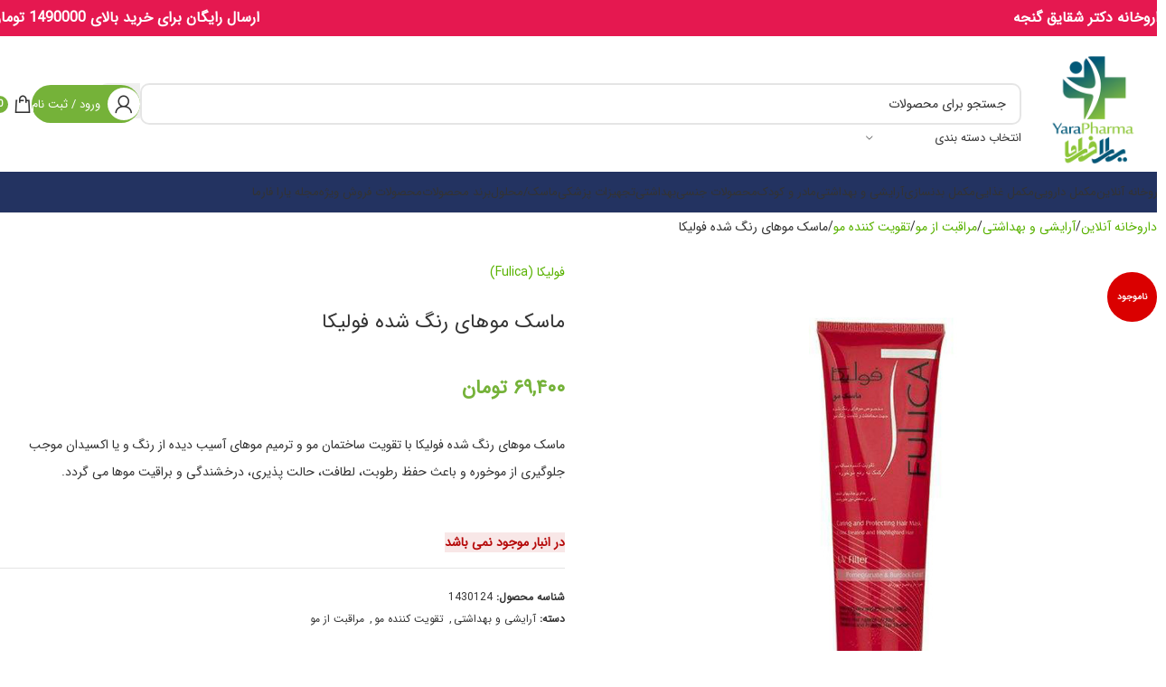

--- FILE ---
content_type: text/html; charset=UTF-8
request_url: https://www.yarapharma.com/product/%D9%85%D8%A7%D8%B3%DA%A9-%D9%85%D9%88%D9%87%D8%A7%DB%8C-%D8%B1%D9%86%DA%AF-%D8%B4%D8%AF%D9%87-%D9%81%D9%88%D9%84%DB%8C%DA%A9%D8%A7/
body_size: 69437
content:
<!DOCTYPE html><html dir="rtl" lang="fa-IR"><head><script data-no-optimize="1">var litespeed_docref=sessionStorage.getItem("litespeed_docref");litespeed_docref&&(Object.defineProperty(document,"referrer",{get:function(){return litespeed_docref}}),sessionStorage.removeItem("litespeed_docref"));</script> <meta charset="UTF-8"><link rel="profile" href="https://gmpg.org/xfn/11"><link rel="pingback" href="https://www.yarapharma.com/xmlrpc.php"><meta name='robots' content='index, follow, max-image-preview:large, max-snippet:-1, max-video-preview:-1' /><title>ماسک موهای رنگ شده فولیکا - داروخانه آنلاین یارا فارما - داروخانه دکتر شقایق گنجه</title><meta name="description" content="مکانیزم اثر ماسک موهای رنگ شده فولیکا:موهای رنگ شده، مش یا هایلایت شده نیاز به مراقبت ویژه ای در برابر عوامل نامطلوب و استرس" /><link rel="canonical" href="https://www.yarapharma.com/product/ماسک-موهای-رنگ-شده-فولیکا/" /><meta property="og:locale" content="fa_IR" /><meta property="og:type" content="product" /><meta property="og:title" content="ماسک موهای رنگ شده فولیکا" /><meta property="og:description" content="مکانیزم اثر ماسک موهای رنگ شده فولیکا:موهای رنگ شده، مش یا هایلایت شده نیاز به مراقبت ویژه ای در برابر عوامل نامطلوب و استرس" /><meta property="og:url" content="https://www.yarapharma.com/product/ماسک-موهای-رنگ-شده-فولیکا/" /><meta property="og:site_name" content="داروخانه آنلاین یارا فارما - داروخانه دکتر شقایق گنجه" /><meta property="article:modified_time" content="2022-04-17T17:38:39+00:00" /><meta property="og:image" content="https://www.yarapharma.com/wp-content/uploads/2021/05/fulica-mask-mo-3.jpg" /><meta property="og:image:width" content="900" /><meta property="og:image:height" content="900" /><meta property="og:image:type" content="image/jpeg" /><meta name="twitter:card" content="summary_large_image" /><meta name="twitter:label1" content="قیمت" /><meta name="twitter:data1" content="۶۹,۴۰۰&nbsp;تومان" /><meta name="twitter:label2" content="دسترسی" /><meta name="twitter:data2" content="ناموجود" /> <script type="application/ld+json" class="yoast-schema-graph">{"@context":"https://schema.org","@graph":[{"@type":["WebPage","ItemPage"],"@id":"https://www.yarapharma.com/product/%d9%85%d8%a7%d8%b3%da%a9-%d9%85%d9%88%d9%87%d8%a7%db%8c-%d8%b1%d9%86%da%af-%d8%b4%d8%af%d9%87-%d9%81%d9%88%d9%84%db%8c%da%a9%d8%a7/","url":"https://www.yarapharma.com/product/%d9%85%d8%a7%d8%b3%da%a9-%d9%85%d9%88%d9%87%d8%a7%db%8c-%d8%b1%d9%86%da%af-%d8%b4%d8%af%d9%87-%d9%81%d9%88%d9%84%db%8c%da%a9%d8%a7/","name":"ماسک موهای رنگ شده فولیکا - داروخانه آنلاین یارا فارما - داروخانه دکتر شقایق گنجه","isPartOf":{"@id":"https://www.yarapharma.com/#website"},"primaryImageOfPage":{"@id":"https://www.yarapharma.com/product/%d9%85%d8%a7%d8%b3%da%a9-%d9%85%d9%88%d9%87%d8%a7%db%8c-%d8%b1%d9%86%da%af-%d8%b4%d8%af%d9%87-%d9%81%d9%88%d9%84%db%8c%da%a9%d8%a7/#primaryimage"},"image":{"@id":"https://www.yarapharma.com/product/%d9%85%d8%a7%d8%b3%da%a9-%d9%85%d9%88%d9%87%d8%a7%db%8c-%d8%b1%d9%86%da%af-%d8%b4%d8%af%d9%87-%d9%81%d9%88%d9%84%db%8c%da%a9%d8%a7/#primaryimage"},"thumbnailUrl":"https://www.yarapharma.com/wp-content/uploads/2021/05/fulica-mask-mo-3.jpg","description":"مکانیزم اثر ماسک موهای رنگ شده فولیکا:موهای رنگ شده، مش یا هایلایت شده نیاز به مراقبت ویژه ای در برابر عوامل نامطلوب و استرس","breadcrumb":{"@id":"https://www.yarapharma.com/product/%d9%85%d8%a7%d8%b3%da%a9-%d9%85%d9%88%d9%87%d8%a7%db%8c-%d8%b1%d9%86%da%af-%d8%b4%d8%af%d9%87-%d9%81%d9%88%d9%84%db%8c%da%a9%d8%a7/#breadcrumb"},"inLanguage":"fa-IR","potentialAction":{"@type":"BuyAction","target":"https://www.yarapharma.com/product/ماسک-موهای-رنگ-شده-فولیکا/"}},{"@type":"ImageObject","inLanguage":"fa-IR","@id":"https://www.yarapharma.com/product/%d9%85%d8%a7%d8%b3%da%a9-%d9%85%d9%88%d9%87%d8%a7%db%8c-%d8%b1%d9%86%da%af-%d8%b4%d8%af%d9%87-%d9%81%d9%88%d9%84%db%8c%da%a9%d8%a7/#primaryimage","url":"https://www.yarapharma.com/wp-content/uploads/2021/05/fulica-mask-mo-3.jpg","contentUrl":"https://www.yarapharma.com/wp-content/uploads/2021/05/fulica-mask-mo-3.jpg","width":900,"height":900,"caption":"ماسک موهای رنگ شده فولیکا"},{"@type":"BreadcrumbList","@id":"https://www.yarapharma.com/product/%d9%85%d8%a7%d8%b3%da%a9-%d9%85%d9%88%d9%87%d8%a7%db%8c-%d8%b1%d9%86%da%af-%d8%b4%d8%af%d9%87-%d9%81%d9%88%d9%84%db%8c%da%a9%d8%a7/#breadcrumb","itemListElement":[{"@type":"ListItem","position":1,"name":"داروخانه آنلاین","item":"https://www.yarapharma.com/"},{"@type":"ListItem","position":2,"name":"داروخانه","item":"https://www.yarapharma.com/shop/"},{"@type":"ListItem","position":3,"name":"ماسک موهای رنگ شده فولیکا"}]},{"@type":"WebSite","@id":"https://www.yarapharma.com/#website","url":"https://www.yarapharma.com/","name":"داروخانه آنلاین یارا فارما - داروخانه دکتر شقایق گنجه","description":"فروش آنلاین انواع آرایشی و بهداشتی، تجهیزات پزشکی، مکمل غذایی و ورزشی","potentialAction":[{"@type":"SearchAction","target":{"@type":"EntryPoint","urlTemplate":"https://www.yarapharma.com/?s={search_term_string}"},"query-input":{"@type":"PropertyValueSpecification","valueRequired":true,"valueName":"search_term_string"}}],"inLanguage":"fa-IR"}]}</script> <meta property="product:brand" content="فولیکا (Fulica)" /><meta property="product:price:amount" content="69400" /><meta property="product:price:currency" content="IRT" /><meta property="og:availability" content="out of stock" /><meta property="product:availability" content="out of stock" /><meta property="product:retailer_item_id" content="1430124" /><meta property="product:condition" content="new" /><link rel='dns-prefetch' href='//unpkg.com' /><link rel="alternate" type="application/rss+xml" title="داروخانه آنلاین یارا فارما - داروخانه دکتر شقایق گنجه &raquo; خوراک" href="https://www.yarapharma.com/feed/" /><link rel="alternate" type="application/rss+xml" title="داروخانه آنلاین یارا فارما - داروخانه دکتر شقایق گنجه &raquo; خوراک دیدگاه‌ها" href="https://www.yarapharma.com/comments/feed/" /><link rel="alternate" title="oEmbed (JSON)" type="application/json+oembed" href="https://www.yarapharma.com/wp-json/oembed/1.0/embed?url=https%3A%2F%2Fwww.yarapharma.com%2Fproduct%2F%25d9%2585%25d8%25a7%25d8%25b3%25da%25a9-%25d9%2585%25d9%2588%25d9%2587%25d8%25a7%25db%258c-%25d8%25b1%25d9%2586%25da%25af-%25d8%25b4%25d8%25af%25d9%2587-%25d9%2581%25d9%2588%25d9%2584%25db%258c%25da%25a9%25d8%25a7%2F" /><link rel="alternate" title="oEmbed (XML)" type="text/xml+oembed" href="https://www.yarapharma.com/wp-json/oembed/1.0/embed?url=https%3A%2F%2Fwww.yarapharma.com%2Fproduct%2F%25d9%2585%25d8%25a7%25d8%25b3%25da%25a9-%25d9%2585%25d9%2588%25d9%2587%25d8%25a7%25db%258c-%25d8%25b1%25d9%2586%25da%25af-%25d8%25b4%25d8%25af%25d9%2587-%25d9%2581%25d9%2588%25d9%2584%25db%258c%25da%25a9%25d8%25a7%2F&#038;format=xml" /><style id='wp-img-auto-sizes-contain-inline-css' type='text/css'>img:is([sizes=auto i],[sizes^="auto," i]){contain-intrinsic-size:3000px 1500px}
/*# sourceURL=wp-img-auto-sizes-contain-inline-css */</style><link data-optimized="2" rel="stylesheet" href="https://www.yarapharma.com/wp-content/litespeed/css/85f1e40ba0a1e3c439e1b7d5d6e0d9f6.css?ver=35912" /><style id='digits-style-inline-css' type='text/css'>#woocommerce-order-data .address p:nth-child(3) a,.woocommerce-customer-details--phone{
                    text-align:right;
                    }
/*# sourceURL=digits-style-inline-css */</style><style id='woocommerce-inline-inline-css' type='text/css'>.woocommerce form .form-row .required { visibility: visible; }
/*# sourceURL=woocommerce-inline-inline-css */</style><style id='woo-variation-swatches-inline-css' type='text/css'>:root {
--wvs-tick:url("data:image/svg+xml;utf8,%3Csvg filter='drop-shadow(0px 0px 2px rgb(0 0 0 / .8))' xmlns='http://www.w3.org/2000/svg'  viewBox='0 0 30 30'%3E%3Cpath fill='none' stroke='%23ffffff' stroke-linecap='round' stroke-linejoin='round' stroke-width='4' d='M4 16L11 23 27 7'/%3E%3C/svg%3E");

--wvs-cross:url("data:image/svg+xml;utf8,%3Csvg filter='drop-shadow(0px 0px 5px rgb(255 255 255 / .6))' xmlns='http://www.w3.org/2000/svg' width='72px' height='72px' viewBox='0 0 24 24'%3E%3Cpath fill='none' stroke='%23ff0000' stroke-linecap='round' stroke-width='0.6' d='M5 5L19 19M19 5L5 19'/%3E%3C/svg%3E");
--wvs-single-product-item-width:30px;
--wvs-single-product-item-height:30px;
--wvs-single-product-item-font-size:16px}
/*# sourceURL=woo-variation-swatches-inline-css */</style> <script type="litespeed/javascript" data-src="https://www.yarapharma.com/wp-includes/js/jquery/jquery.min.js" id="jquery-core-js"></script> <script id="wc-single-product-js-extra" type="litespeed/javascript">var wc_single_product_params={"i18n_required_rating_text":"\u062e\u0648\u0627\u0647\u0634\u0645\u0646\u062f\u06cc\u0645 \u06cc\u06a9 \u0631\u062a\u0628\u0647 \u0631\u0627 \u0627\u0646\u062a\u062e\u0627\u0628 \u06a9\u0646\u06cc\u062f","i18n_rating_options":["1 of 5 stars","2 of 5 stars","3 of 5 stars","4 of 5 stars","5 of 5 stars"],"i18n_product_gallery_trigger_text":"\u0645\u0634\u0627\u0647\u062f\u0647 \u06af\u0627\u0644\u0631\u06cc \u062a\u0635\u0627\u0648\u06cc\u0631 \u062f\u0631 \u062d\u0627\u0644\u062a \u062a\u0645\u0627\u0645 \u0635\u0641\u062d\u0647","review_rating_required":"yes","flexslider":{"rtl":!0,"animation":"slide","smoothHeight":!0,"directionNav":!1,"controlNav":"thumbnails","slideshow":!1,"animationSpeed":500,"animationLoop":!1,"allowOneSlide":!1},"zoom_enabled":"","zoom_options":[],"photoswipe_enabled":"","photoswipe_options":{"shareEl":!1,"closeOnScroll":!1,"history":!1,"hideAnimationDuration":0,"showAnimationDuration":0},"flexslider_enabled":""}</script> <script id="woocommerce-js-extra" type="litespeed/javascript">var woocommerce_params={"ajax_url":"/wp-admin/admin-ajax.php","wc_ajax_url":"/?wc-ajax=%%endpoint%%","i18n_password_show":"\u0646\u0645\u0627\u06cc\u0634 \u0631\u0645\u0632\u0639\u0628\u0648\u0631","i18n_password_hide":"Hide password"}</script> <script></script><link rel="https://api.w.org/" href="https://www.yarapharma.com/wp-json/" /><link rel="alternate" title="JSON" type="application/json" href="https://www.yarapharma.com/wp-json/wp/v2/product/10824" /><meta name="viewport" content="width=device-width, initial-scale=1.0, maximum-scale=1.0, user-scalable=no">
<noscript><style>.woocommerce-product-gallery{ opacity: 1 !important; }</style></noscript><meta name="generator" content="Powered by WPBakery Page Builder - drag and drop page builder for WordPress."/><link rel="icon" href="https://www.yarapharma.com/wp-content/uploads/2021/01/yarapharma-logo-150x150.png" sizes="32x32" /><link rel="icon" href="https://www.yarapharma.com/wp-content/uploads/2021/01/yarapharma-logo-300x300.png" sizes="192x192" /><link rel="apple-touch-icon" href="https://www.yarapharma.com/wp-content/uploads/2021/01/yarapharma-logo-300x300.png" /><meta name="msapplication-TileImage" content="https://www.yarapharma.com/wp-content/uploads/2021/01/yarapharma-logo-300x300.png" /><style type="text/css" id="wp-custom-css">:is(.taxonomy-product_cat, .taxonomy-cms_block_cat) #edittag .form-field {
	display: flex;
	flex-direction: column;
	width: 650px;
}</style><style></style><noscript><style>.wpb_animate_when_almost_visible { opacity: 1; }</style></noscript><style id="wd-style-header_337920-css" data-type="wd-style-header_337920">:root{
	--wd-top-bar-h: 40px;
	--wd-top-bar-sm-h: 40px;
	--wd-top-bar-sticky-h: .00001px;
	--wd-top-bar-brd-w: .00001px;

	--wd-header-general-h: 150px;
	--wd-header-general-sm-h: 100px;
	--wd-header-general-sticky-h: 70px;
	--wd-header-general-brd-w: .00001px;

	--wd-header-bottom-h: 45px;
	--wd-header-bottom-sm-h: .00001px;
	--wd-header-bottom-sticky-h: 52px;
	--wd-header-bottom-brd-w: 1px;

	--wd-header-clone-h: .00001px;

	--wd-header-brd-w: calc(var(--wd-top-bar-brd-w) + var(--wd-header-general-brd-w) + var(--wd-header-bottom-brd-w));
	--wd-header-h: calc(var(--wd-top-bar-h) + var(--wd-header-general-h) + var(--wd-header-bottom-h) + var(--wd-header-brd-w));
	--wd-header-sticky-h: calc(var(--wd-top-bar-sticky-h) + var(--wd-header-general-sticky-h) + var(--wd-header-bottom-sticky-h) + var(--wd-header-clone-h) + var(--wd-header-brd-w));
	--wd-header-sm-h: calc(var(--wd-top-bar-sm-h) + var(--wd-header-general-sm-h) + var(--wd-header-bottom-sm-h) + var(--wd-header-brd-w));
}

.whb-top-bar .wd-dropdown {
	margin-top: 0px;
}

.whb-top-bar .wd-dropdown:after {
	height: 10px;
}


.whb-sticked .whb-general-header .wd-dropdown:not(.sub-sub-menu) {
	margin-top: 15px;
}

.whb-sticked .whb-general-header .wd-dropdown:not(.sub-sub-menu):after {
	height: 25px;
}



:root:has(.whb-header-bottom.whb-border-boxed) {
	--wd-header-bottom-brd-w: .00001px;
}

@media (max-width: 1024px) {
:root:has(.whb-header-bottom.whb-hidden-mobile) {
	--wd-header-bottom-brd-w: .00001px;
}
}

.whb-header-bottom .wd-dropdown {
	margin-top: 2.5px;
}

.whb-header-bottom .wd-dropdown:after {
	height: 12.5px;
}

.whb-sticked .whb-header-bottom .wd-dropdown:not(.sub-sub-menu) {
	margin-top: 6px;
}

.whb-sticked .whb-header-bottom .wd-dropdown:not(.sub-sub-menu):after {
	height: 16px;
}


		
.whb-top-bar {
	background-color: rgba(229, 24, 80, 1);border-color: rgba(237, 153, 14, 1);border-bottom-width: 0px;border-bottom-style: solid;
}

.whb-general-header {
	border-color: rgba(33, 166, 155, 1);border-bottom-width: 0px;border-bottom-style: solid;
}

.whb-header-bottom {
	background-color: rgba(35, 51, 97, 1);border-color: rgba(238, 238, 238, 1);border-bottom-width: 1px;border-bottom-style: solid;
}</style><style id='global-styles-inline-css' type='text/css'>:root{--wp--preset--aspect-ratio--square: 1;--wp--preset--aspect-ratio--4-3: 4/3;--wp--preset--aspect-ratio--3-4: 3/4;--wp--preset--aspect-ratio--3-2: 3/2;--wp--preset--aspect-ratio--2-3: 2/3;--wp--preset--aspect-ratio--16-9: 16/9;--wp--preset--aspect-ratio--9-16: 9/16;--wp--preset--color--black: #000000;--wp--preset--color--cyan-bluish-gray: #abb8c3;--wp--preset--color--white: #ffffff;--wp--preset--color--pale-pink: #f78da7;--wp--preset--color--vivid-red: #cf2e2e;--wp--preset--color--luminous-vivid-orange: #ff6900;--wp--preset--color--luminous-vivid-amber: #fcb900;--wp--preset--color--light-green-cyan: #7bdcb5;--wp--preset--color--vivid-green-cyan: #00d084;--wp--preset--color--pale-cyan-blue: #8ed1fc;--wp--preset--color--vivid-cyan-blue: #0693e3;--wp--preset--color--vivid-purple: #9b51e0;--wp--preset--gradient--vivid-cyan-blue-to-vivid-purple: linear-gradient(135deg,rgb(6,147,227) 0%,rgb(155,81,224) 100%);--wp--preset--gradient--light-green-cyan-to-vivid-green-cyan: linear-gradient(135deg,rgb(122,220,180) 0%,rgb(0,208,130) 100%);--wp--preset--gradient--luminous-vivid-amber-to-luminous-vivid-orange: linear-gradient(135deg,rgb(252,185,0) 0%,rgb(255,105,0) 100%);--wp--preset--gradient--luminous-vivid-orange-to-vivid-red: linear-gradient(135deg,rgb(255,105,0) 0%,rgb(207,46,46) 100%);--wp--preset--gradient--very-light-gray-to-cyan-bluish-gray: linear-gradient(135deg,rgb(238,238,238) 0%,rgb(169,184,195) 100%);--wp--preset--gradient--cool-to-warm-spectrum: linear-gradient(135deg,rgb(74,234,220) 0%,rgb(151,120,209) 20%,rgb(207,42,186) 40%,rgb(238,44,130) 60%,rgb(251,105,98) 80%,rgb(254,248,76) 100%);--wp--preset--gradient--blush-light-purple: linear-gradient(135deg,rgb(255,206,236) 0%,rgb(152,150,240) 100%);--wp--preset--gradient--blush-bordeaux: linear-gradient(135deg,rgb(254,205,165) 0%,rgb(254,45,45) 50%,rgb(107,0,62) 100%);--wp--preset--gradient--luminous-dusk: linear-gradient(135deg,rgb(255,203,112) 0%,rgb(199,81,192) 50%,rgb(65,88,208) 100%);--wp--preset--gradient--pale-ocean: linear-gradient(135deg,rgb(255,245,203) 0%,rgb(182,227,212) 50%,rgb(51,167,181) 100%);--wp--preset--gradient--electric-grass: linear-gradient(135deg,rgb(202,248,128) 0%,rgb(113,206,126) 100%);--wp--preset--gradient--midnight: linear-gradient(135deg,rgb(2,3,129) 0%,rgb(40,116,252) 100%);--wp--preset--font-size--small: 13px;--wp--preset--font-size--medium: 20px;--wp--preset--font-size--large: 36px;--wp--preset--font-size--x-large: 42px;--wp--preset--spacing--20: 0.44rem;--wp--preset--spacing--30: 0.67rem;--wp--preset--spacing--40: 1rem;--wp--preset--spacing--50: 1.5rem;--wp--preset--spacing--60: 2.25rem;--wp--preset--spacing--70: 3.38rem;--wp--preset--spacing--80: 5.06rem;--wp--preset--shadow--natural: 6px 6px 9px rgba(0, 0, 0, 0.2);--wp--preset--shadow--deep: 12px 12px 50px rgba(0, 0, 0, 0.4);--wp--preset--shadow--sharp: 6px 6px 0px rgba(0, 0, 0, 0.2);--wp--preset--shadow--outlined: 6px 6px 0px -3px rgb(255, 255, 255), 6px 6px rgb(0, 0, 0);--wp--preset--shadow--crisp: 6px 6px 0px rgb(0, 0, 0);}:where(body) { margin: 0; }.wp-site-blocks > .alignleft { float: left; margin-right: 2em; }.wp-site-blocks > .alignright { float: right; margin-left: 2em; }.wp-site-blocks > .aligncenter { justify-content: center; margin-left: auto; margin-right: auto; }:where(.is-layout-flex){gap: 0.5em;}:where(.is-layout-grid){gap: 0.5em;}.is-layout-flow > .alignleft{float: left;margin-inline-start: 0;margin-inline-end: 2em;}.is-layout-flow > .alignright{float: right;margin-inline-start: 2em;margin-inline-end: 0;}.is-layout-flow > .aligncenter{margin-left: auto !important;margin-right: auto !important;}.is-layout-constrained > .alignleft{float: left;margin-inline-start: 0;margin-inline-end: 2em;}.is-layout-constrained > .alignright{float: right;margin-inline-start: 2em;margin-inline-end: 0;}.is-layout-constrained > .aligncenter{margin-left: auto !important;margin-right: auto !important;}.is-layout-constrained > :where(:not(.alignleft):not(.alignright):not(.alignfull)){margin-left: auto !important;margin-right: auto !important;}body .is-layout-flex{display: flex;}.is-layout-flex{flex-wrap: wrap;align-items: center;}.is-layout-flex > :is(*, div){margin: 0;}body .is-layout-grid{display: grid;}.is-layout-grid > :is(*, div){margin: 0;}body{padding-top: 0px;padding-right: 0px;padding-bottom: 0px;padding-left: 0px;}a:where(:not(.wp-element-button)){text-decoration: none;}:root :where(.wp-element-button, .wp-block-button__link){background-color: #32373c;border-width: 0;color: #fff;font-family: inherit;font-size: inherit;font-style: inherit;font-weight: inherit;letter-spacing: inherit;line-height: inherit;padding-top: calc(0.667em + 2px);padding-right: calc(1.333em + 2px);padding-bottom: calc(0.667em + 2px);padding-left: calc(1.333em + 2px);text-decoration: none;text-transform: inherit;}.has-black-color{color: var(--wp--preset--color--black) !important;}.has-cyan-bluish-gray-color{color: var(--wp--preset--color--cyan-bluish-gray) !important;}.has-white-color{color: var(--wp--preset--color--white) !important;}.has-pale-pink-color{color: var(--wp--preset--color--pale-pink) !important;}.has-vivid-red-color{color: var(--wp--preset--color--vivid-red) !important;}.has-luminous-vivid-orange-color{color: var(--wp--preset--color--luminous-vivid-orange) !important;}.has-luminous-vivid-amber-color{color: var(--wp--preset--color--luminous-vivid-amber) !important;}.has-light-green-cyan-color{color: var(--wp--preset--color--light-green-cyan) !important;}.has-vivid-green-cyan-color{color: var(--wp--preset--color--vivid-green-cyan) !important;}.has-pale-cyan-blue-color{color: var(--wp--preset--color--pale-cyan-blue) !important;}.has-vivid-cyan-blue-color{color: var(--wp--preset--color--vivid-cyan-blue) !important;}.has-vivid-purple-color{color: var(--wp--preset--color--vivid-purple) !important;}.has-black-background-color{background-color: var(--wp--preset--color--black) !important;}.has-cyan-bluish-gray-background-color{background-color: var(--wp--preset--color--cyan-bluish-gray) !important;}.has-white-background-color{background-color: var(--wp--preset--color--white) !important;}.has-pale-pink-background-color{background-color: var(--wp--preset--color--pale-pink) !important;}.has-vivid-red-background-color{background-color: var(--wp--preset--color--vivid-red) !important;}.has-luminous-vivid-orange-background-color{background-color: var(--wp--preset--color--luminous-vivid-orange) !important;}.has-luminous-vivid-amber-background-color{background-color: var(--wp--preset--color--luminous-vivid-amber) !important;}.has-light-green-cyan-background-color{background-color: var(--wp--preset--color--light-green-cyan) !important;}.has-vivid-green-cyan-background-color{background-color: var(--wp--preset--color--vivid-green-cyan) !important;}.has-pale-cyan-blue-background-color{background-color: var(--wp--preset--color--pale-cyan-blue) !important;}.has-vivid-cyan-blue-background-color{background-color: var(--wp--preset--color--vivid-cyan-blue) !important;}.has-vivid-purple-background-color{background-color: var(--wp--preset--color--vivid-purple) !important;}.has-black-border-color{border-color: var(--wp--preset--color--black) !important;}.has-cyan-bluish-gray-border-color{border-color: var(--wp--preset--color--cyan-bluish-gray) !important;}.has-white-border-color{border-color: var(--wp--preset--color--white) !important;}.has-pale-pink-border-color{border-color: var(--wp--preset--color--pale-pink) !important;}.has-vivid-red-border-color{border-color: var(--wp--preset--color--vivid-red) !important;}.has-luminous-vivid-orange-border-color{border-color: var(--wp--preset--color--luminous-vivid-orange) !important;}.has-luminous-vivid-amber-border-color{border-color: var(--wp--preset--color--luminous-vivid-amber) !important;}.has-light-green-cyan-border-color{border-color: var(--wp--preset--color--light-green-cyan) !important;}.has-vivid-green-cyan-border-color{border-color: var(--wp--preset--color--vivid-green-cyan) !important;}.has-pale-cyan-blue-border-color{border-color: var(--wp--preset--color--pale-cyan-blue) !important;}.has-vivid-cyan-blue-border-color{border-color: var(--wp--preset--color--vivid-cyan-blue) !important;}.has-vivid-purple-border-color{border-color: var(--wp--preset--color--vivid-purple) !important;}.has-vivid-cyan-blue-to-vivid-purple-gradient-background{background: var(--wp--preset--gradient--vivid-cyan-blue-to-vivid-purple) !important;}.has-light-green-cyan-to-vivid-green-cyan-gradient-background{background: var(--wp--preset--gradient--light-green-cyan-to-vivid-green-cyan) !important;}.has-luminous-vivid-amber-to-luminous-vivid-orange-gradient-background{background: var(--wp--preset--gradient--luminous-vivid-amber-to-luminous-vivid-orange) !important;}.has-luminous-vivid-orange-to-vivid-red-gradient-background{background: var(--wp--preset--gradient--luminous-vivid-orange-to-vivid-red) !important;}.has-very-light-gray-to-cyan-bluish-gray-gradient-background{background: var(--wp--preset--gradient--very-light-gray-to-cyan-bluish-gray) !important;}.has-cool-to-warm-spectrum-gradient-background{background: var(--wp--preset--gradient--cool-to-warm-spectrum) !important;}.has-blush-light-purple-gradient-background{background: var(--wp--preset--gradient--blush-light-purple) !important;}.has-blush-bordeaux-gradient-background{background: var(--wp--preset--gradient--blush-bordeaux) !important;}.has-luminous-dusk-gradient-background{background: var(--wp--preset--gradient--luminous-dusk) !important;}.has-pale-ocean-gradient-background{background: var(--wp--preset--gradient--pale-ocean) !important;}.has-electric-grass-gradient-background{background: var(--wp--preset--gradient--electric-grass) !important;}.has-midnight-gradient-background{background: var(--wp--preset--gradient--midnight) !important;}.has-small-font-size{font-size: var(--wp--preset--font-size--small) !important;}.has-medium-font-size{font-size: var(--wp--preset--font-size--medium) !important;}.has-large-font-size{font-size: var(--wp--preset--font-size--large) !important;}.has-x-large-font-size{font-size: var(--wp--preset--font-size--x-large) !important;}
/*# sourceURL=global-styles-inline-css */</style></head><body data-rsssl=1 class="rtl wp-singular product-template-default single single-product postid-10824 wp-theme-yarapharma theme-yarapharma woocommerce woocommerce-page woocommerce-no-js woo-variation-swatches wvs-behavior-blur wvs-theme-yarapharma wvs-show-label wrapper-wide  categories-accordion-on woodmart-ajax-shop-on sticky-toolbar-on wd-sticky-btn-on wd-sticky-btn-on-mb wpb-js-composer js-comp-ver-8.1 vc_responsive"> <script type="text/javascript" id="wd-flicker-fix">// Flicker fix.</script> <div class="wd-page-wrapper website-wrapper"><header class="whb-header whb-header_337920 whb-scroll-stick whb-sticky-real"><div class="whb-main-header"><div class="whb-row whb-top-bar whb-not-sticky-row whb-with-bg whb-without-border whb-color-light whb-flex-equal-sides"><div class="container"><div class="whb-flex-row whb-top-bar-inner"><div class="whb-column whb-col-left whb-column5 whb-visible-lg"><div class="wd-header-text reset-last-child whb-4y94tf0swylecq2kbhbf wd-inline"><h5 style="text-align: center;">داروخانه دکتر شقایق گنجه</h5></div></div><div class="whb-column whb-col-center whb-column6 whb-visible-lg whb-empty-column"></div><div class="whb-column whb-col-right whb-column7 whb-visible-lg"><div class="wd-header-text reset-last-child whb-zmoep3614ipje1kvr59g wd-inline"><h5 style="text-align: center;">ارسال رایگان برای خرید بالای 1490000 تومان</h5></div></div><div class="whb-column whb-col-mobile whb-column_mobile1 whb-hidden-lg"><div class="wd-header-text reset-last-child whb-wxial7edlklbkfvj4kee"><h5 style="text-align: center;">ارسال رایگان برای خرید بالای 1490000 تومان</h5></div></div></div></div></div><div class="whb-row whb-general-header whb-sticky-row whb-without-bg whb-without-border whb-color-dark whb-flex-flex-middle"><div class="container"><div class="whb-flex-row whb-general-header-inner"><div class="whb-column whb-col-left whb-column8 whb-visible-lg"><div class="site-logo whb-gs8bcnxektjsro21n657 wd-switch-logo">
<a href="https://www.yarapharma.com/" class="wd-logo wd-main-logo" rel="home" aria-label="Site logo">
<img data-lazyloaded="1" src="[data-uri]" width="350" height="306" data-src="https://www.yarapharma.com/wp-content/uploads/2021/01/yarapharma-logo.png" alt="داروخانه آنلاین یارا فارما - داروخانه دکتر شقایق گنجه" style="max-width: 350px;" loading="lazy" />	</a>
<a href="https://www.yarapharma.com/" class="wd-logo wd-sticky-logo" rel="home">
<img data-lazyloaded="1" src="[data-uri]" width="350" height="306" data-src="https://www.yarapharma.com/wp-content/uploads/2021/01/yarapharma-logo.png" alt="داروخانه آنلاین یارا فارما - داروخانه دکتر شقایق گنجه" style="max-width: 220px;" />		</a></div></div><div class="whb-column whb-col-center whb-column9 whb-visible-lg"><div class="wd-search-form  wd-header-search-form wd-display-form whb-ydm9c8iojuflos2kiwyb"><form role="search" method="get" class="searchform  wd-with-cat wd-style-default wd-cat-style-bordered woodmart-ajax-search" action="https://www.yarapharma.com/"  data-thumbnail="1" data-price="1" data-post_type="product" data-count="10" data-sku="0" data-symbols_count="3" data-include_cat_search="no" autocomplete="off">
<input type="text" class="s" placeholder="جستجو برای محصولات" value="" name="s" aria-label="جستجو" title="جستجو برای محصولات" required/>
<input type="hidden" name="post_type" value="product"><span class="wd-clear-search wd-hide"></span><div class="wd-search-cat wd-event-click wd-scroll">
<input type="hidden" name="product_cat" value="0">
<a href="#" rel="nofollow" data-val="0">
<span>
انتخاب دسته بندی					</span>
</a><div class="wd-dropdown wd-dropdown-search-cat wd-dropdown-menu wd-scroll-content wd-design-default"><ul class="wd-sub-menu"><li style="display:none;"><a href="#" data-val="0">انتخاب دسته بندی</a></li><li class="cat-item cat-item-15"><a class="pf-value" href="https://www.yarapharma.com/product-category/%d8%a2%d8%b1%d8%a7%db%8c%d8%b4%db%8c-%d9%88-%d8%a8%d9%87%d8%af%d8%a7%d8%b4%d8%aa%db%8c/" data-val="%d8%a2%d8%b1%d8%a7%db%8c%d8%b4%db%8c-%d9%88-%d8%a8%d9%87%d8%af%d8%a7%d8%b4%d8%aa%db%8c" data-title="آرایشی و بهداشتی" >آرایشی و بهداشتی</a><ul class='children'><li class="cat-item cat-item-5901"><a class="pf-value" href="https://www.yarapharma.com/product-category/%d8%a2%d8%b1%d8%a7%db%8c%d8%b4%db%8c-%d9%88-%d8%a8%d9%87%d8%af%d8%a7%d8%b4%d8%aa%db%8c/%d8%a2%d8%b1%d8%a7%db%8c%d8%b4-%d9%86%d8%a7%d8%ae%d9%86/" data-val="%d8%a2%d8%b1%d8%a7%db%8c%d8%b4-%d9%86%d8%a7%d8%ae%d9%86" data-title="آرایش ناخن" >آرایش ناخن</a><ul class='children'><li class="cat-item cat-item-10703"><a class="pf-value" href="https://www.yarapharma.com/product-category/%d8%a2%d8%b1%d8%a7%db%8c%d8%b4%db%8c-%d9%88-%d8%a8%d9%87%d8%af%d8%a7%d8%b4%d8%aa%db%8c/%d8%a2%d8%b1%d8%a7%db%8c%d8%b4-%d9%86%d8%a7%d8%ae%d9%86/%d8%aa%d9%82%d9%88%db%8c%d8%aa-%d9%86%d8%a7%d8%ae%d9%86/" data-val="%d8%aa%d9%82%d9%88%db%8c%d8%aa-%d9%86%d8%a7%d8%ae%d9%86" data-title="تقویت ناخن" >تقویت ناخن</a></li><li class="cat-item cat-item-5903"><a class="pf-value" href="https://www.yarapharma.com/product-category/%d8%a2%d8%b1%d8%a7%db%8c%d8%b4%db%8c-%d9%88-%d8%a8%d9%87%d8%af%d8%a7%d8%b4%d8%aa%db%8c/%d8%a2%d8%b1%d8%a7%db%8c%d8%b4-%d9%86%d8%a7%d8%ae%d9%86/%d9%84%d8%a7%da%a9/" data-val="%d9%84%d8%a7%da%a9" data-title="لاک" >لاک</a></li><li class="cat-item cat-item-5902"><a class="pf-value" href="https://www.yarapharma.com/product-category/%d8%a2%d8%b1%d8%a7%db%8c%d8%b4%db%8c-%d9%88-%d8%a8%d9%87%d8%af%d8%a7%d8%b4%d8%aa%db%8c/%d8%a2%d8%b1%d8%a7%db%8c%d8%b4-%d9%86%d8%a7%d8%ae%d9%86/%d9%84%d8%a7%da%a9-%d9%be%d8%a7%da%a9-%da%a9%d9%86/" data-val="%d9%84%d8%a7%da%a9-%d9%be%d8%a7%da%a9-%da%a9%d9%86" data-title="لاک پاک کن" >لاک پاک کن</a></li></ul></li><li class="cat-item cat-item-7756"><a class="pf-value" href="https://www.yarapharma.com/product-category/%d8%a2%d8%b1%d8%a7%db%8c%d8%b4%db%8c-%d9%88-%d8%a8%d9%87%d8%af%d8%a7%d8%b4%d8%aa%db%8c/%d8%a7%d8%a8%d8%b2%d8%a7%d8%b1-%d8%a2%d8%b1%d8%a7%db%8c%d8%b4%db%8c/" data-val="%d8%a7%d8%a8%d8%b2%d8%a7%d8%b1-%d8%a2%d8%b1%d8%a7%db%8c%d8%b4%db%8c" data-title="ابزار آرایشی" >ابزار آرایشی</a></li><li class="cat-item cat-item-10080"><a class="pf-value" href="https://www.yarapharma.com/product-category/%d8%a2%d8%b1%d8%a7%db%8c%d8%b4%db%8c-%d9%88-%d8%a8%d9%87%d8%af%d8%a7%d8%b4%d8%aa%db%8c/%d8%a7%d8%b3%d9%be%d8%b1%db%8c-%d9%88-%d8%b9%d8%b7%d8%b1/" data-val="%d8%a7%d8%b3%d9%be%d8%b1%db%8c-%d9%88-%d8%b9%d8%b7%d8%b1" data-title="اسپری و عطر" >اسپری و عطر</a></li><li class="cat-item cat-item-3292"><a class="pf-value" href="https://www.yarapharma.com/product-category/%d8%a2%d8%b1%d8%a7%db%8c%d8%b4%db%8c-%d9%88-%d8%a8%d9%87%d8%af%d8%a7%d8%b4%d8%aa%db%8c/face-and-hand-cream/" data-val="face-and-hand-cream" data-title="کرم دست و صورت" >کرم دست و صورت</a></li><li class="cat-item cat-item-10933"><a class="pf-value" href="https://www.yarapharma.com/product-category/%d8%a2%d8%b1%d8%a7%db%8c%d8%b4%db%8c-%d9%88-%d8%a8%d9%87%d8%af%d8%a7%d8%b4%d8%aa%db%8c/%d9%84%d9%88%d8%a7%d8%b2%d9%85-%d8%a2%d8%b1%d8%a7%db%8c%d8%b4%db%8c/" data-val="%d9%84%d9%88%d8%a7%d8%b2%d9%85-%d8%a2%d8%b1%d8%a7%db%8c%d8%b4%db%8c" data-title="لوازم آرایشی" >لوازم آرایشی</a><ul class='children'><li class="cat-item cat-item-14551"><a class="pf-value" href="https://www.yarapharma.com/product-category/%d8%a2%d8%b1%d8%a7%db%8c%d8%b4%db%8c-%d9%88-%d8%a8%d9%87%d8%af%d8%a7%d8%b4%d8%aa%db%8c/%d9%84%d9%88%d8%a7%d8%b2%d9%85-%d8%a2%d8%b1%d8%a7%db%8c%d8%b4%db%8c/%d8%b1%da%98-%da%af%d9%88%d9%86%d9%87/" data-val="%d8%b1%da%98-%da%af%d9%88%d9%86%d9%87" data-title="رژ گونه" >رژ گونه</a></li><li class="cat-item cat-item-10932"><a class="pf-value" href="https://www.yarapharma.com/product-category/%d8%a2%d8%b1%d8%a7%db%8c%d8%b4%db%8c-%d9%88-%d8%a8%d9%87%d8%af%d8%a7%d8%b4%d8%aa%db%8c/%d9%84%d9%88%d8%a7%d8%b2%d9%85-%d8%a2%d8%b1%d8%a7%db%8c%d8%b4%db%8c/%d8%b1%da%98-%d9%84%d8%a8/" data-val="%d8%b1%da%98-%d9%84%d8%a8" data-title="رژ لب" >رژ لب</a></li><li class="cat-item cat-item-12460"><a class="pf-value" href="https://www.yarapharma.com/product-category/%d8%a2%d8%b1%d8%a7%db%8c%d8%b4%db%8c-%d9%88-%d8%a8%d9%87%d8%af%d8%a7%d8%b4%d8%aa%db%8c/%d9%84%d9%88%d8%a7%d8%b2%d9%85-%d8%a2%d8%b1%d8%a7%db%8c%d8%b4%db%8c/%d8%b1%db%8c%d9%85%d9%84/" data-val="%d8%b1%db%8c%d9%85%d9%84" data-title="ریمل" >ریمل</a></li><li class="cat-item cat-item-10943"><a class="pf-value" href="https://www.yarapharma.com/product-category/%d8%a2%d8%b1%d8%a7%db%8c%d8%b4%db%8c-%d9%88-%d8%a8%d9%87%d8%af%d8%a7%d8%b4%d8%aa%db%8c/%d9%84%d9%88%d8%a7%d8%b2%d9%85-%d8%a2%d8%b1%d8%a7%db%8c%d8%b4%db%8c/%da%a9%d8%b1%d9%85-%d9%be%d9%88%d8%af%d8%b1/" data-val="%da%a9%d8%b1%d9%85-%d9%be%d9%88%d8%af%d8%b1" data-title="کرم پودر" >کرم پودر</a></li></ul></li><li class="cat-item cat-item-1583"><a class="pf-value" href="https://www.yarapharma.com/product-category/%d8%a2%d8%b1%d8%a7%db%8c%d8%b4%db%8c-%d9%88-%d8%a8%d9%87%d8%af%d8%a7%d8%b4%d8%aa%db%8c/%d9%85%d8%b1%d8%a7%d9%82%d8%a8%d8%aa-%d8%a7%d8%b2-%d8%a8%d8%af%d9%86/" data-val="%d9%85%d8%b1%d8%a7%d9%82%d8%a8%d8%aa-%d8%a7%d8%b2-%d8%a8%d8%af%d9%86" data-title="مراقبت از بدن" >مراقبت از بدن</a><ul class='children'><li class="cat-item cat-item-3322"><a class="pf-value" href="https://www.yarapharma.com/product-category/%d8%a2%d8%b1%d8%a7%db%8c%d8%b4%db%8c-%d9%88-%d8%a8%d9%87%d8%af%d8%a7%d8%b4%d8%aa%db%8c/%d9%85%d8%b1%d8%a7%d9%82%d8%a8%d8%aa-%d8%a7%d8%b2-%d8%a8%d8%af%d9%86/%d8%a8%d8%b1%d9%86%d8%b2%d9%87-%da%a9%d9%86%d9%86%d8%af%d9%87/" data-val="%d8%a8%d8%b1%d9%86%d8%b2%d9%87-%da%a9%d9%86%d9%86%d8%af%d9%87" data-title="برنزه کننده" >برنزه کننده</a></li><li class="cat-item cat-item-1610"><a class="pf-value" href="https://www.yarapharma.com/product-category/%d8%a2%d8%b1%d8%a7%db%8c%d8%b4%db%8c-%d9%88-%d8%a8%d9%87%d8%af%d8%a7%d8%b4%d8%aa%db%8c/%d9%85%d8%b1%d8%a7%d9%82%d8%a8%d8%aa-%d8%a7%d8%b2-%d8%a8%d8%af%d9%86/%d9%be%d9%85%d8%a7%d8%af-%d8%b3%d9%88%d8%ae%d8%aa%da%af%db%8c-%d9%88-%d8%a7%d9%84%d8%aa%d9%87%d8%a7%d8%a8/" data-val="%d9%be%d9%85%d8%a7%d8%af-%d8%b3%d9%88%d8%ae%d8%aa%da%af%db%8c-%d9%88-%d8%a7%d9%84%d8%aa%d9%87%d8%a7%d8%a8" data-title="پماد سوختگی و التهاب" >پماد سوختگی و التهاب</a></li><li class="cat-item cat-item-3196"><a class="pf-value" href="https://www.yarapharma.com/product-category/%d8%a2%d8%b1%d8%a7%db%8c%d8%b4%db%8c-%d9%88-%d8%a8%d9%87%d8%af%d8%a7%d8%b4%d8%aa%db%8c/%d9%85%d8%b1%d8%a7%d9%82%d8%a8%d8%aa-%d8%a7%d8%b2-%d8%a8%d8%af%d9%86/%d8%aa%d8%b1%d9%85%db%8c%d9%85-%da%a9%d9%86%d9%86%d8%af%d9%87-%d9%be%d9%88%d8%b3%d8%aa-%d9%85%d8%b1%d8%a7%d9%82%d8%a8%d8%aa-%d8%a7%d8%b2-%d8%a8%d8%af%d9%86/" data-val="%d8%aa%d8%b1%d9%85%db%8c%d9%85-%da%a9%d9%86%d9%86%d8%af%d9%87-%d9%be%d9%88%d8%b3%d8%aa-%d9%85%d8%b1%d8%a7%d9%82%d8%a8%d8%aa-%d8%a7%d8%b2-%d8%a8%d8%af%d9%86" data-title="ترمیم کننده پوست" >ترمیم کننده پوست</a></li><li class="cat-item cat-item-1607"><a class="pf-value" href="https://www.yarapharma.com/product-category/%d8%a2%d8%b1%d8%a7%db%8c%d8%b4%db%8c-%d9%88-%d8%a8%d9%87%d8%af%d8%a7%d8%b4%d8%aa%db%8c/%d9%85%d8%b1%d8%a7%d9%82%d8%a8%d8%aa-%d8%a7%d8%b2-%d8%a8%d8%af%d9%86/%d8%af%d8%a6%d9%88%d8%af%d9%88%d8%b1%d8%a7%d9%86%d8%aa-%d9%88-%d8%ae%d9%88%d8%b4-%d8%a8%d9%88-%da%a9%d9%86%d9%86%d8%af%d9%87/" data-val="%d8%af%d8%a6%d9%88%d8%af%d9%88%d8%b1%d8%a7%d9%86%d8%aa-%d9%88-%d8%ae%d9%88%d8%b4-%d8%a8%d9%88-%da%a9%d9%86%d9%86%d8%af%d9%87" data-title="دئودورانت و خوش بو کننده" >دئودورانت و خوش بو کننده</a></li><li class="cat-item cat-item-1609"><a class="pf-value" href="https://www.yarapharma.com/product-category/%d8%a2%d8%b1%d8%a7%db%8c%d8%b4%db%8c-%d9%88-%d8%a8%d9%87%d8%af%d8%a7%d8%b4%d8%aa%db%8c/%d9%85%d8%b1%d8%a7%d9%82%d8%a8%d8%aa-%d8%a7%d8%b2-%d8%a8%d8%af%d9%86/%d8%b1%d9%88%d8%ba%d9%86-%d8%a8%d8%af%d9%86/" data-val="%d8%b1%d9%88%d8%ba%d9%86-%d8%a8%d8%af%d9%86" data-title="روغن بدن" >روغن بدن</a></li><li class="cat-item cat-item-1604"><a class="pf-value" href="https://www.yarapharma.com/product-category/%d8%a2%d8%b1%d8%a7%db%8c%d8%b4%db%8c-%d9%88-%d8%a8%d9%87%d8%af%d8%a7%d8%b4%d8%aa%db%8c/%d9%85%d8%b1%d8%a7%d9%82%d8%a8%d8%aa-%d8%a7%d8%b2-%d8%a8%d8%af%d9%86/%d8%b4%d9%88%db%8c%d9%86%d8%af%d9%87-%d8%a8%d8%af%d9%86/" data-val="%d8%b4%d9%88%db%8c%d9%86%d8%af%d9%87-%d8%a8%d8%af%d9%86" data-title="شوینده بدن" >شوینده بدن</a></li><li class="cat-item cat-item-10041"><a class="pf-value" href="https://www.yarapharma.com/product-category/%d8%a2%d8%b1%d8%a7%db%8c%d8%b4%db%8c-%d9%88-%d8%a8%d9%87%d8%af%d8%a7%d8%b4%d8%aa%db%8c/%d9%85%d8%b1%d8%a7%d9%82%d8%a8%d8%aa-%d8%a7%d8%b2-%d8%a8%d8%af%d9%86/%d8%b5%d8%a7%d8%a8%d9%88%d9%86/" data-val="%d8%b5%d8%a7%d8%a8%d9%88%d9%86" data-title="صابون" >صابون</a></li><li class="cat-item cat-item-3099"><a class="pf-value" href="https://www.yarapharma.com/product-category/%d8%a2%d8%b1%d8%a7%db%8c%d8%b4%db%8c-%d9%88-%d8%a8%d9%87%d8%af%d8%a7%d8%b4%d8%aa%db%8c/%d9%85%d8%b1%d8%a7%d9%82%d8%a8%d8%aa-%d8%a7%d8%b2-%d8%a8%d8%af%d9%86/%d8%b6%d8%af-%d8%b3%d9%84%d9%88%d9%84%db%8c%d8%aa/" data-val="%d8%b6%d8%af-%d8%b3%d9%84%d9%88%d9%84%db%8c%d8%aa" data-title="ضد سلولیت" >ضد سلولیت</a></li><li class="cat-item cat-item-1606"><a class="pf-value" href="https://www.yarapharma.com/product-category/%d8%a2%d8%b1%d8%a7%db%8c%d8%b4%db%8c-%d9%88-%d8%a8%d9%87%d8%af%d8%a7%d8%b4%d8%aa%db%8c/%d9%85%d8%b1%d8%a7%d9%82%d8%a8%d8%aa-%d8%a7%d8%b2-%d8%a8%d8%af%d9%86/%da%a9%d8%b1%d9%85-%d8%af%d8%b3%d8%aa-%d9%88-%d9%be%d8%a7/" data-val="%da%a9%d8%b1%d9%85-%d8%af%d8%b3%d8%aa-%d9%88-%d9%be%d8%a7" data-title="کرم دست و پا" >کرم دست و پا</a></li><li class="cat-item cat-item-7210"><a class="pf-value" href="https://www.yarapharma.com/product-category/%d8%a2%d8%b1%d8%a7%db%8c%d8%b4%db%8c-%d9%88-%d8%a8%d9%87%d8%af%d8%a7%d8%b4%d8%aa%db%8c/%d9%85%d8%b1%d8%a7%d9%82%d8%a8%d8%aa-%d8%a7%d8%b2-%d8%a8%d8%af%d9%86/%da%a9%d8%b1%d9%85-%d9%88-%da%98%d9%84-%d8%aa%d8%b3%da%a9%db%8c%d9%86-%d8%af%d9%87%d9%86%d8%af%d9%87-%d8%af%d8%b1%d8%af/" data-val="%da%a9%d8%b1%d9%85-%d9%88-%da%98%d9%84-%d8%aa%d8%b3%da%a9%db%8c%d9%86-%d8%af%d9%87%d9%86%d8%af%d9%87-%d8%af%d8%b1%d8%af" data-title="کرم و ژل تسکین دهنده درد" >کرم و ژل تسکین دهنده درد</a></li><li class="cat-item cat-item-1605"><a class="pf-value" href="https://www.yarapharma.com/product-category/%d8%a2%d8%b1%d8%a7%db%8c%d8%b4%db%8c-%d9%88-%d8%a8%d9%87%d8%af%d8%a7%d8%b4%d8%aa%db%8c/%d9%85%d8%b1%d8%a7%d9%82%d8%a8%d8%aa-%d8%a7%d8%b2-%d8%a8%d8%af%d9%86/%d9%84%d9%88%d8%b3%db%8c%d9%88%d9%86-%d8%a8%d8%af%d9%86/" data-val="%d9%84%d9%88%d8%b3%db%8c%d9%88%d9%86-%d8%a8%d8%af%d9%86" data-title="لوسیون بدن" >لوسیون بدن</a></li><li class="cat-item cat-item-1603"><a class="pf-value" href="https://www.yarapharma.com/product-category/%d8%a2%d8%b1%d8%a7%db%8c%d8%b4%db%8c-%d9%88-%d8%a8%d9%87%d8%af%d8%a7%d8%b4%d8%aa%db%8c/%d9%85%d8%b1%d8%a7%d9%82%d8%a8%d8%aa-%d8%a7%d8%b2-%d8%a8%d8%af%d9%86/%d9%85%d8%ad%d8%b5%d9%88%d9%84%d8%a7%d8%aa-%d8%a8%d8%a7%d9%86%d9%88%d8%a7%d9%86/" data-val="%d9%85%d8%ad%d8%b5%d9%88%d9%84%d8%a7%d8%aa-%d8%a8%d8%a7%d9%86%d9%88%d8%a7%d9%86" data-title="محصولات بانوان" >محصولات بانوان</a></li></ul></li><li class="cat-item cat-item-1582"><a class="pf-value" href="https://www.yarapharma.com/product-category/%d8%a2%d8%b1%d8%a7%db%8c%d8%b4%db%8c-%d9%88-%d8%a8%d9%87%d8%af%d8%a7%d8%b4%d8%aa%db%8c/%d9%85%d8%b1%d8%a7%d9%82%d8%a8%d8%aa-%d8%a7%d8%b2-%d8%b5%d9%88%d8%b1%d8%aa/" data-val="%d9%85%d8%b1%d8%a7%d9%82%d8%a8%d8%aa-%d8%a7%d8%b2-%d8%b5%d9%88%d8%b1%d8%aa" data-title="مراقبت از صورت" >مراقبت از صورت</a><ul class='children'><li class="cat-item cat-item-7889"><a class="pf-value" href="https://www.yarapharma.com/product-category/%d8%a2%d8%b1%d8%a7%db%8c%d8%b4%db%8c-%d9%88-%d8%a8%d9%87%d8%af%d8%a7%d8%b4%d8%aa%db%8c/%d9%85%d8%b1%d8%a7%d9%82%d8%a8%d8%aa-%d8%a7%d8%b2-%d8%b5%d9%88%d8%b1%d8%aa/%d8%a2%d8%a8%d8%b1%d8%b3%d8%a7%d9%86-%d9%be%d9%88%d8%b3%d8%aa/" data-val="%d8%a2%d8%a8%d8%b1%d8%b3%d8%a7%d9%86-%d9%be%d9%88%d8%b3%d8%aa" data-title="آبرسان پوست" >آبرسان پوست</a></li><li class="cat-item cat-item-1596"><a class="pf-value" href="https://www.yarapharma.com/product-category/%d8%a2%d8%b1%d8%a7%db%8c%d8%b4%db%8c-%d9%88-%d8%a8%d9%87%d8%af%d8%a7%d8%b4%d8%aa%db%8c/%d9%85%d8%b1%d8%a7%d9%82%d8%a8%d8%aa-%d8%a7%d8%b2-%d8%b5%d9%88%d8%b1%d8%aa/%d9%be%d8%a7%da%a9-%da%a9%d9%86%d9%86%d8%af%d9%87-%d9%88-%d8%b4%d9%88%db%8c%d9%86%d8%af%d9%87/" data-val="%d9%be%d8%a7%da%a9-%da%a9%d9%86%d9%86%d8%af%d9%87-%d9%88-%d8%b4%d9%88%db%8c%d9%86%d8%af%d9%87" data-title="پاک کننده و شوینده صورت" >پاک کننده و شوینده صورت</a><ul class='children'><li class="cat-item cat-item-5170"><a class="pf-value" href="https://www.yarapharma.com/product-category/%d8%a2%d8%b1%d8%a7%db%8c%d8%b4%db%8c-%d9%88-%d8%a8%d9%87%d8%af%d8%a7%d8%b4%d8%aa%db%8c/%d9%85%d8%b1%d8%a7%d9%82%d8%a8%d8%aa-%d8%a7%d8%b2-%d8%b5%d9%88%d8%b1%d8%aa/%d9%be%d8%a7%da%a9-%da%a9%d9%86%d9%86%d8%af%d9%87-%d9%88-%d8%b4%d9%88%db%8c%d9%86%d8%af%d9%87/eye-cleaner/" data-val="eye-cleaner" data-title="شوینده چشم و مژه" >شوینده چشم و مژه</a></li></ul></li><li class="cat-item cat-item-3195"><a class="pf-value" href="https://www.yarapharma.com/product-category/%d8%a2%d8%b1%d8%a7%db%8c%d8%b4%db%8c-%d9%88-%d8%a8%d9%87%d8%af%d8%a7%d8%b4%d8%aa%db%8c/%d9%85%d8%b1%d8%a7%d9%82%d8%a8%d8%aa-%d8%a7%d8%b2-%d8%b5%d9%88%d8%b1%d8%aa/%d8%aa%d8%b1%d9%85%db%8c%d9%85-%da%a9%d9%86%d9%86%d8%af%d9%87-%d9%be%d9%88%d8%b3%d8%aa/" data-val="%d8%aa%d8%b1%d9%85%db%8c%d9%85-%da%a9%d9%86%d9%86%d8%af%d9%87-%d9%be%d9%88%d8%b3%d8%aa" data-title="ترمیم کننده پوست" >ترمیم کننده پوست</a></li><li class="cat-item cat-item-1595"><a class="pf-value" href="https://www.yarapharma.com/product-category/%d8%a2%d8%b1%d8%a7%db%8c%d8%b4%db%8c-%d9%88-%d8%a8%d9%87%d8%af%d8%a7%d8%b4%d8%aa%db%8c/%d9%85%d8%b1%d8%a7%d9%82%d8%a8%d8%aa-%d8%a7%d8%b2-%d8%b5%d9%88%d8%b1%d8%aa/%d8%af%d8%b1%d9%85%d8%a7%d9%86-%d8%ac%d9%88%d8%b4-%d9%88-%d9%85%d9%86%d8%a7%d9%81%d8%b0-%d8%a8%d8%a7%d8%b2/" data-val="%d8%af%d8%b1%d9%85%d8%a7%d9%86-%d8%ac%d9%88%d8%b4-%d9%88-%d9%85%d9%86%d8%a7%d9%81%d8%b0-%d8%a8%d8%a7%d8%b2" data-title="درمان جوش و منافذ باز" >درمان جوش و منافذ باز</a></li><li class="cat-item cat-item-1597"><a class="pf-value" href="https://www.yarapharma.com/product-category/%d8%a2%d8%b1%d8%a7%db%8c%d8%b4%db%8c-%d9%88-%d8%a8%d9%87%d8%af%d8%a7%d8%b4%d8%aa%db%8c/%d9%85%d8%b1%d8%a7%d9%82%d8%a8%d8%aa-%d8%a7%d8%b2-%d8%b5%d9%88%d8%b1%d8%aa/%d8%b3%d8%b1%d9%85-%d9%be%d9%88%d8%b3%d8%aa/" data-val="%d8%b3%d8%b1%d9%85-%d9%be%d9%88%d8%b3%d8%aa" data-title="سرم پوست" >سرم پوست</a></li><li class="cat-item cat-item-1592"><a class="pf-value" href="https://www.yarapharma.com/product-category/%d8%a2%d8%b1%d8%a7%db%8c%d8%b4%db%8c-%d9%88-%d8%a8%d9%87%d8%af%d8%a7%d8%b4%d8%aa%db%8c/%d9%85%d8%b1%d8%a7%d9%82%d8%a8%d8%aa-%d8%a7%d8%b2-%d8%b5%d9%88%d8%b1%d8%aa/%d8%b6%d8%af-%da%86%d8%b1%d9%88%da%a9-%d9%88-%d8%b6%d8%af-%d8%a7%d9%81%d8%aa%d8%a7%d8%af%da%af%db%8c/" data-val="%d8%b6%d8%af-%da%86%d8%b1%d9%88%da%a9-%d9%88-%d8%b6%d8%af-%d8%a7%d9%81%d8%aa%d8%a7%d8%af%da%af%db%8c" data-title="ضد چروک و ضد افتادگی" >ضد چروک و ضد افتادگی</a></li><li class="cat-item cat-item-1593"><a class="pf-value" href="https://www.yarapharma.com/product-category/%d8%a2%d8%b1%d8%a7%db%8c%d8%b4%db%8c-%d9%88-%d8%a8%d9%87%d8%af%d8%a7%d8%b4%d8%aa%db%8c/%d9%85%d8%b1%d8%a7%d9%82%d8%a8%d8%aa-%d8%a7%d8%b2-%d8%b5%d9%88%d8%b1%d8%aa/%d8%b6%d8%af-%d9%84%da%a9-%d9%88-%d8%b1%d9%88%d8%b4%d9%86-%da%a9%d9%86%d9%86%d8%af%d9%87/" data-val="%d8%b6%d8%af-%d9%84%da%a9-%d9%88-%d8%b1%d9%88%d8%b4%d9%86-%da%a9%d9%86%d9%86%d8%af%d9%87" data-title="ضد لک و روشن کننده" >ضد لک و روشن کننده</a></li><li class="cat-item cat-item-1587"><a class="pf-value" href="https://www.yarapharma.com/product-category/%d8%a2%d8%b1%d8%a7%db%8c%d8%b4%db%8c-%d9%88-%d8%a8%d9%87%d8%af%d8%a7%d8%b4%d8%aa%db%8c/%d9%85%d8%b1%d8%a7%d9%82%d8%a8%d8%aa-%d8%a7%d8%b2-%d8%b5%d9%88%d8%b1%d8%aa/%da%a9%d8%b1%d9%85-%d8%af%d9%88%d8%b1-%da%86%d8%b4%d9%85/" data-val="%da%a9%d8%b1%d9%85-%d8%af%d9%88%d8%b1-%da%86%d8%b4%d9%85" data-title="کرم دور چشم" >کرم دور چشم</a></li><li class="cat-item cat-item-1585"><a class="pf-value" href="https://www.yarapharma.com/product-category/%d8%a2%d8%b1%d8%a7%db%8c%d8%b4%db%8c-%d9%88-%d8%a8%d9%87%d8%af%d8%a7%d8%b4%d8%aa%db%8c/%d9%85%d8%b1%d8%a7%d9%82%d8%a8%d8%aa-%d8%a7%d8%b2-%d8%b5%d9%88%d8%b1%d8%aa/%da%a9%d8%b1%d9%85-%d8%b1%d9%88%d8%b2/" data-val="%da%a9%d8%b1%d9%85-%d8%b1%d9%88%d8%b2" data-title="کرم روز" >کرم روز</a></li><li class="cat-item cat-item-10082"><a class="pf-value" href="https://www.yarapharma.com/product-category/%d8%a2%d8%b1%d8%a7%db%8c%d8%b4%db%8c-%d9%88-%d8%a8%d9%87%d8%af%d8%a7%d8%b4%d8%aa%db%8c/%d9%85%d8%b1%d8%a7%d9%82%d8%a8%d8%aa-%d8%a7%d8%b2-%d8%b5%d9%88%d8%b1%d8%aa/%da%a9%d8%b1%d9%85-%d8%b1%d9%88%d8%b4%d9%86-%da%a9%d9%86%d9%86%d8%af%d9%87/" data-val="%da%a9%d8%b1%d9%85-%d8%b1%d9%88%d8%b4%d9%86-%da%a9%d9%86%d9%86%d8%af%d9%87" data-title="کرم روشن کننده" >کرم روشن کننده</a></li><li class="cat-item cat-item-1586"><a class="pf-value" href="https://www.yarapharma.com/product-category/%d8%a2%d8%b1%d8%a7%db%8c%d8%b4%db%8c-%d9%88-%d8%a8%d9%87%d8%af%d8%a7%d8%b4%d8%aa%db%8c/%d9%85%d8%b1%d8%a7%d9%82%d8%a8%d8%aa-%d8%a7%d8%b2-%d8%b5%d9%88%d8%b1%d8%aa/%da%a9%d8%b1%d9%85-%d8%b4%d8%a8/" data-val="%da%a9%d8%b1%d9%85-%d8%b4%d8%a8" data-title="کرم شب" >کرم شب</a></li><li class="cat-item cat-item-1599"><a class="pf-value" href="https://www.yarapharma.com/product-category/%d8%a2%d8%b1%d8%a7%db%8c%d8%b4%db%8c-%d9%88-%d8%a8%d9%87%d8%af%d8%a7%d8%b4%d8%aa%db%8c/%d9%85%d8%b1%d8%a7%d9%82%d8%a8%d8%aa-%d8%a7%d8%b2-%d8%b5%d9%88%d8%b1%d8%aa/%d8%b6%d8%af-%d8%a2%d9%81%d8%aa%d8%a7%d8%a8/" data-val="%d8%b6%d8%af-%d8%a2%d9%81%d8%aa%d8%a7%d8%a8" data-title="کرم ضد آفتاب" >کرم ضد آفتاب</a></li><li class="cat-item cat-item-1591"><a class="pf-value" href="https://www.yarapharma.com/product-category/%d8%a2%d8%b1%d8%a7%db%8c%d8%b4%db%8c-%d9%88-%d8%a8%d9%87%d8%af%d8%a7%d8%b4%d8%aa%db%8c/%d9%85%d8%b1%d8%a7%d9%82%d8%a8%d8%aa-%d8%a7%d8%b2-%d8%b5%d9%88%d8%b1%d8%aa/%d9%84%d8%a7%db%8c%d9%87-%d8%a8%d8%b1%d8%af%d8%a7%d8%b1/" data-val="%d9%84%d8%a7%db%8c%d9%87-%d8%a8%d8%b1%d8%af%d8%a7%d8%b1" data-title="لایه بردار" >لایه بردار</a></li><li class="cat-item cat-item-1594"><a class="pf-value" href="https://www.yarapharma.com/product-category/%d8%a2%d8%b1%d8%a7%db%8c%d8%b4%db%8c-%d9%88-%d8%a8%d9%87%d8%af%d8%a7%d8%b4%d8%aa%db%8c/%d9%85%d8%b1%d8%a7%d9%82%d8%a8%d8%aa-%d8%a7%d8%b2-%d8%b5%d9%88%d8%b1%d8%aa/%d9%85%d8%a7%d8%b3%da%a9-%d9%88-%d8%a7%d8%b3%da%a9%d8%b1%d8%a7%d8%a8/" data-val="%d9%85%d8%a7%d8%b3%da%a9-%d9%88-%d8%a7%d8%b3%da%a9%d8%b1%d8%a7%d8%a8" data-title="ماسک و اسکراب" >ماسک و اسکراب</a></li><li class="cat-item cat-item-1602"><a class="pf-value" href="https://www.yarapharma.com/product-category/%d8%a2%d8%b1%d8%a7%db%8c%d8%b4%db%8c-%d9%88-%d8%a8%d9%87%d8%af%d8%a7%d8%b4%d8%aa%db%8c/%d9%85%d8%b1%d8%a7%d9%82%d8%a8%d8%aa-%d8%a7%d8%b2-%d8%b5%d9%88%d8%b1%d8%aa/%d9%85%d8%b1%d8%a7%d9%82%d8%a8%d8%aa-%d8%a7%d8%b2-%d9%84%d8%a8/" data-val="%d9%85%d8%b1%d8%a7%d9%82%d8%a8%d8%aa-%d8%a7%d8%b2-%d9%84%d8%a8" data-title="مراقبت از لب" >مراقبت از لب</a></li><li class="cat-item cat-item-1601"><a class="pf-value" href="https://www.yarapharma.com/product-category/%d8%a2%d8%b1%d8%a7%db%8c%d8%b4%db%8c-%d9%88-%d8%a8%d9%87%d8%af%d8%a7%d8%b4%d8%aa%db%8c/%d9%85%d8%b1%d8%a7%d9%82%d8%a8%d8%aa-%d8%a7%d8%b2-%d8%b5%d9%88%d8%b1%d8%aa/%d9%85%d8%b1%d8%a7%d9%82%d8%a8%d8%aa-%d8%a7%d8%b2-%d9%85%da%98%d9%87-%d9%88-%d8%a7%d8%a8%d8%b1%d9%88/" data-val="%d9%85%d8%b1%d8%a7%d9%82%d8%a8%d8%aa-%d8%a7%d8%b2-%d9%85%da%98%d9%87-%d9%88-%d8%a7%d8%a8%d8%b1%d9%88" data-title="مراقبت از مژه و ابرو" >مراقبت از مژه و ابرو</a></li><li class="cat-item cat-item-1589"><a class="pf-value" href="https://www.yarapharma.com/product-category/%d8%a2%d8%b1%d8%a7%db%8c%d8%b4%db%8c-%d9%88-%d8%a8%d9%87%d8%af%d8%a7%d8%b4%d8%aa%db%8c/%d9%85%d8%b1%d8%a7%d9%82%d8%a8%d8%aa-%d8%a7%d8%b2-%d8%b5%d9%88%d8%b1%d8%aa/%d9%85%d8%b1%d8%b7%d9%88%d8%a8-%da%a9%d9%86%d9%86%d8%af%d9%87/" data-val="%d9%85%d8%b1%d8%b7%d9%88%d8%a8-%da%a9%d9%86%d9%86%d8%af%d9%87" data-title="مرطوب کننده" >مرطوب کننده</a></li></ul></li><li class="cat-item cat-item-2286"><a class="pf-value" href="https://www.yarapharma.com/product-category/%d8%a2%d8%b1%d8%a7%db%8c%d8%b4%db%8c-%d9%88-%d8%a8%d9%87%d8%af%d8%a7%d8%b4%d8%aa%db%8c/%d9%85%d8%b1%d8%a7%d9%82%d8%a8%d8%aa-%d8%a7%d8%b2-%d9%85%d9%88/" data-val="%d9%85%d8%b1%d8%a7%d9%82%d8%a8%d8%aa-%d8%a7%d8%b2-%d9%85%d9%88" data-title="مراقبت از مو" >مراقبت از مو</a><ul class='children'><li class="cat-item cat-item-3081"><a class="pf-value" href="https://www.yarapharma.com/product-category/%d8%a2%d8%b1%d8%a7%db%8c%d8%b4%db%8c-%d9%88-%d8%a8%d9%87%d8%af%d8%a7%d8%b4%d8%aa%db%8c/%d9%85%d8%b1%d8%a7%d9%82%d8%a8%d8%aa-%d8%a7%d8%b2-%d9%85%d9%88/%d8%aa%d9%82%d9%88%db%8c%d8%aa-%da%a9%d9%86%d9%86%d8%af%d9%87-%d9%85%d9%88/" data-val="%d8%aa%d9%82%d9%88%db%8c%d8%aa-%da%a9%d9%86%d9%86%d8%af%d9%87-%d9%85%d9%88" data-title="تقویت کننده مو" >تقویت کننده مو</a></li><li class="cat-item cat-item-3501"><a class="pf-value" href="https://www.yarapharma.com/product-category/%d8%a2%d8%b1%d8%a7%db%8c%d8%b4%db%8c-%d9%88-%d8%a8%d9%87%d8%af%d8%a7%d8%b4%d8%aa%db%8c/%d9%85%d8%b1%d8%a7%d9%82%d8%a8%d8%aa-%d8%a7%d8%b2-%d9%85%d9%88/%d8%b1%d9%86%da%af-%d9%85%d9%88/" data-val="%d8%b1%d9%86%da%af-%d9%85%d9%88" data-title="رنگ مو" >رنگ مو</a></li><li class="cat-item cat-item-4459"><a class="pf-value" href="https://www.yarapharma.com/product-category/%d8%a2%d8%b1%d8%a7%db%8c%d8%b4%db%8c-%d9%88-%d8%a8%d9%87%d8%af%d8%a7%d8%b4%d8%aa%db%8c/%d9%85%d8%b1%d8%a7%d9%82%d8%a8%d8%aa-%d8%a7%d8%b2-%d9%85%d9%88/%da%98%d9%84-%d9%88-%d8%aa%d8%a7%d9%81%d8%aa-%d9%85%d9%88/" data-val="%da%98%d9%84-%d9%88-%d8%aa%d8%a7%d9%81%d8%aa-%d9%85%d9%88" data-title="ژل و تافت مو" >ژل و تافت مو</a></li><li class="cat-item cat-item-9898"><a class="pf-value" href="https://www.yarapharma.com/product-category/%d8%a2%d8%b1%d8%a7%db%8c%d8%b4%db%8c-%d9%88-%d8%a8%d9%87%d8%af%d8%a7%d8%b4%d8%aa%db%8c/%d9%85%d8%b1%d8%a7%d9%82%d8%a8%d8%aa-%d8%a7%d8%b2-%d9%85%d9%88/%d8%b3%d8%b1%d9%85-%d9%88-%d8%a7%d8%b3%d9%be%d8%b1%db%8c-%d9%85%d9%88/" data-val="%d8%b3%d8%b1%d9%85-%d9%88-%d8%a7%d8%b3%d9%be%d8%b1%db%8c-%d9%85%d9%88" data-title="سرم و اسپری مو" >سرم و اسپری مو</a></li><li class="cat-item cat-item-2648"><a class="pf-value" href="https://www.yarapharma.com/product-category/%d8%a2%d8%b1%d8%a7%db%8c%d8%b4%db%8c-%d9%88-%d8%a8%d9%87%d8%af%d8%a7%d8%b4%d8%aa%db%8c/%d9%85%d8%b1%d8%a7%d9%82%d8%a8%d8%aa-%d8%a7%d8%b2-%d9%85%d9%88/%d8%b4%d8%a7%d9%85%d9%be%d9%88/" data-val="%d8%b4%d8%a7%d9%85%d9%be%d9%88" data-title="شامپو" >شامپو</a></li><li class="cat-item cat-item-7670"><a class="pf-value" href="https://www.yarapharma.com/product-category/%d8%a2%d8%b1%d8%a7%db%8c%d8%b4%db%8c-%d9%88-%d8%a8%d9%87%d8%af%d8%a7%d8%b4%d8%aa%db%8c/%d9%85%d8%b1%d8%a7%d9%82%d8%a8%d8%aa-%d8%a7%d8%b2-%d9%85%d9%88/%d8%b4%d8%a7%d9%86%d9%87-%d9%85%d9%88/" data-val="%d8%b4%d8%a7%d9%86%d9%87-%d9%85%d9%88" data-title="شانه مو" >شانه مو</a></li><li class="cat-item cat-item-8108"><a class="pf-value" href="https://www.yarapharma.com/product-category/%d8%a2%d8%b1%d8%a7%db%8c%d8%b4%db%8c-%d9%88-%d8%a8%d9%87%d8%af%d8%a7%d8%b4%d8%aa%db%8c/%d9%85%d8%b1%d8%a7%d9%82%d8%a8%d8%aa-%d8%a7%d8%b2-%d9%85%d9%88/%d8%b6%d8%af-%d8%b4%d9%88%d8%b1%d9%87-%d9%88-%d8%b4%d9%be%d8%b4/" data-val="%d8%b6%d8%af-%d8%b4%d9%88%d8%b1%d9%87-%d9%88-%d8%b4%d9%be%d8%b4" data-title="ضد شوره و شپش" >ضد شوره و شپش</a></li><li class="cat-item cat-item-7988"><a class="pf-value" href="https://www.yarapharma.com/product-category/%d8%a2%d8%b1%d8%a7%db%8c%d8%b4%db%8c-%d9%88-%d8%a8%d9%87%d8%af%d8%a7%d8%b4%d8%aa%db%8c/%d9%85%d8%b1%d8%a7%d9%82%d8%a8%d8%aa-%d8%a7%d8%b2-%d9%85%d9%88/%d8%b6%d8%af%d8%b1%db%8c%d8%b2%d8%b4-%d9%85%d9%88/" data-val="%d8%b6%d8%af%d8%b1%db%8c%d8%b2%d8%b4-%d9%85%d9%88" data-title="ضدریزش مو" >ضدریزش مو</a></li><li class="cat-item cat-item-2649"><a class="pf-value" href="https://www.yarapharma.com/product-category/%d8%a2%d8%b1%d8%a7%db%8c%d8%b4%db%8c-%d9%88-%d8%a8%d9%87%d8%af%d8%a7%d8%b4%d8%aa%db%8c/%d9%85%d8%b1%d8%a7%d9%82%d8%a8%d8%aa-%d8%a7%d8%b2-%d9%85%d9%88/%d9%86%d8%b1%d9%85-%da%a9%d9%86%d9%86%d8%af%d9%87-%d9%85%d9%88/" data-val="%d9%86%d8%b1%d9%85-%da%a9%d9%86%d9%86%d8%af%d9%87-%d9%85%d9%88" data-title="نرم کننده مو" >نرم کننده مو</a></li></ul></li></ul></li><li class="cat-item cat-item-3633"><a class="pf-value" href="https://www.yarapharma.com/product-category/%d8%a8%d9%87%d8%af%d8%a7%d8%b4%d8%aa%db%8c/" data-val="%d8%a8%d9%87%d8%af%d8%a7%d8%b4%d8%aa%db%8c" data-title="بهداشتی" >بهداشتی</a><ul class='children'><li class="cat-item cat-item-3637"><a class="pf-value" href="https://www.yarapharma.com/product-category/%d8%a8%d9%87%d8%af%d8%a7%d8%b4%d8%aa%db%8c/%d8%a7%d8%b2-%d8%a8%db%8c%d9%86-%d8%a8%d8%b1%d9%86%d8%af%d9%87-%d9%85%d9%88%d9%87%d8%a7%db%8c-%d8%b2%d8%a7%d8%a6%d8%af/" data-val="%d8%a7%d8%b2-%d8%a8%db%8c%d9%86-%d8%a8%d8%b1%d9%86%d8%af%d9%87-%d9%85%d9%88%d9%87%d8%a7%db%8c-%d8%b2%d8%a7%d8%a6%d8%af" data-title="از بین برنده موهای زائد" >از بین برنده موهای زائد</a><ul class='children'><li class="cat-item cat-item-3654"><a class="pf-value" href="https://www.yarapharma.com/product-category/%d8%a8%d9%87%d8%af%d8%a7%d8%b4%d8%aa%db%8c/%d8%a7%d8%b2-%d8%a8%db%8c%d9%86-%d8%a8%d8%b1%d9%86%d8%af%d9%87-%d9%85%d9%88%d9%87%d8%a7%db%8c-%d8%b2%d8%a7%d8%a6%d8%af/%d8%a7%d8%b3%d9%be%d8%b1%db%8c-%d9%85%d9%88%d8%a8%d8%b1/" data-val="%d8%a7%d8%b3%d9%be%d8%b1%db%8c-%d9%85%d9%88%d8%a8%d8%b1" data-title="اسپری موبر" >اسپری موبر</a></li><li class="cat-item cat-item-3653"><a class="pf-value" href="https://www.yarapharma.com/product-category/%d8%a8%d9%87%d8%af%d8%a7%d8%b4%d8%aa%db%8c/%d8%a7%d8%b2-%d8%a8%db%8c%d9%86-%d8%a8%d8%b1%d9%86%d8%af%d9%87-%d9%85%d9%88%d9%87%d8%a7%db%8c-%d8%b2%d8%a7%d8%a6%d8%af/%d9%be%d9%88%d8%af%d8%b1/" data-val="%d9%be%d9%88%d8%af%d8%b1" data-title="پودر موبر" >پودر موبر</a></li><li class="cat-item cat-item-3651"><a class="pf-value" href="https://www.yarapharma.com/product-category/%d8%a8%d9%87%d8%af%d8%a7%d8%b4%d8%aa%db%8c/%d8%a7%d8%b2-%d8%a8%db%8c%d9%86-%d8%a8%d8%b1%d9%86%d8%af%d9%87-%d9%85%d9%88%d9%87%d8%a7%db%8c-%d8%b2%d8%a7%d8%a6%d8%af/%d8%aa%db%8c%d8%ba/" data-val="%d8%aa%db%8c%d8%ba" data-title="تیغ" >تیغ</a></li><li class="cat-item cat-item-3650"><a class="pf-value" href="https://www.yarapharma.com/product-category/%d8%a8%d9%87%d8%af%d8%a7%d8%b4%d8%aa%db%8c/%d8%a7%d8%b2-%d8%a8%db%8c%d9%86-%d8%a8%d8%b1%d9%86%d8%af%d9%87-%d9%85%d9%88%d9%87%d8%a7%db%8c-%d8%b2%d8%a7%d8%a6%d8%af/%da%a9%d8%b1%d9%85-%d9%85%d9%88-%d8%a8%d8%b1/" data-val="%da%a9%d8%b1%d9%85-%d9%85%d9%88-%d8%a8%d8%b1" data-title="کرم مو بر" >کرم مو بر</a></li><li class="cat-item cat-item-3652"><a class="pf-value" href="https://www.yarapharma.com/product-category/%d8%a8%d9%87%d8%af%d8%a7%d8%b4%d8%aa%db%8c/%d8%a7%d8%b2-%d8%a8%db%8c%d9%86-%d8%a8%d8%b1%d9%86%d8%af%d9%87-%d9%85%d9%88%d9%87%d8%a7%db%8c-%d8%b2%d8%a7%d8%a6%d8%af/%d9%85%d9%88%d9%85/" data-val="%d9%85%d9%88%d9%85" data-title="موم" >موم</a></li><li class="cat-item cat-item-3655"><a class="pf-value" href="https://www.yarapharma.com/product-category/%d8%a8%d9%87%d8%af%d8%a7%d8%b4%d8%aa%db%8c/%d8%a7%d8%b2-%d8%a8%db%8c%d9%86-%d8%a8%d8%b1%d9%86%d8%af%d9%87-%d9%85%d9%88%d9%87%d8%a7%db%8c-%d8%b2%d8%a7%d8%a6%d8%af/%d9%88%da%a9%d8%b3/" data-val="%d9%88%da%a9%d8%b3" data-title="وکس" >وکس</a></li></ul></li><li class="cat-item cat-item-3636"><a class="pf-value" href="https://www.yarapharma.com/product-category/%d8%a8%d9%87%d8%af%d8%a7%d8%b4%d8%aa%db%8c/%d8%a8%d9%87%d8%af%d8%a7%d8%b4%d8%aa-%d8%a2%d9%82%d8%a7%db%8c%d8%a7%d9%86/" data-val="%d8%a8%d9%87%d8%af%d8%a7%d8%b4%d8%aa-%d8%a2%d9%82%d8%a7%db%8c%d8%a7%d9%86" data-title="بهداشت آقایان" >بهداشت آقایان</a><ul class='children'><li class="cat-item cat-item-4854"><a class="pf-value" href="https://www.yarapharma.com/product-category/%d8%a8%d9%87%d8%af%d8%a7%d8%b4%d8%aa%db%8c/%d8%a8%d9%87%d8%af%d8%a7%d8%b4%d8%aa-%d8%a2%d9%82%d8%a7%db%8c%d8%a7%d9%86/%d8%a8%d8%b9%d8%af-%d8%a7%d8%b2-%d8%a7%d8%b5%d9%84%d8%a7%d8%ad/" data-val="%d8%a8%d8%b9%d8%af-%d8%a7%d8%b2-%d8%a7%d8%b5%d9%84%d8%a7%d8%ad" data-title="بعد از اصلاح" >بعد از اصلاح</a></li><li class="cat-item cat-item-5098"><a class="pf-value" href="https://www.yarapharma.com/product-category/%d8%a8%d9%87%d8%af%d8%a7%d8%b4%d8%aa%db%8c/%d8%a8%d9%87%d8%af%d8%a7%d8%b4%d8%aa-%d8%a2%d9%82%d8%a7%db%8c%d8%a7%d9%86/%da%98%d9%84-%d8%a7%d8%b5%d9%84%d8%a7%d8%ad/" data-val="%da%98%d9%84-%d8%a7%d8%b5%d9%84%d8%a7%d8%ad" data-title="ژل اصلاح" >ژل اصلاح</a></li><li class="cat-item cat-item-6063"><a class="pf-value" href="https://www.yarapharma.com/product-category/%d8%a8%d9%87%d8%af%d8%a7%d8%b4%d8%aa%db%8c/%d8%a8%d9%87%d8%af%d8%a7%d8%b4%d8%aa-%d8%a2%d9%82%d8%a7%db%8c%d8%a7%d9%86/%da%98%d9%84-%d8%a8%d9%87%d8%af%d8%a7%d8%b4%d8%aa%db%8c/" data-val="%da%98%d9%84-%d8%a8%d9%87%d8%af%d8%a7%d8%b4%d8%aa%db%8c" data-title="ژل بهداشتی" >ژل بهداشتی</a></li></ul></li><li class="cat-item cat-item-3635"><a class="pf-value" href="https://www.yarapharma.com/product-category/%d8%a8%d9%87%d8%af%d8%a7%d8%b4%d8%aa%db%8c/%d8%a8%d9%87%d8%af%d8%a7%d8%b4%d8%aa-%d8%a8%d8%a7%d9%86%d9%88%d8%a7%d9%86/" data-val="%d8%a8%d9%87%d8%af%d8%a7%d8%b4%d8%aa-%d8%a8%d8%a7%d9%86%d9%88%d8%a7%d9%86" data-title="بهداشت بانوان" >بهداشت بانوان</a><ul class='children'><li class="cat-item cat-item-3646"><a class="pf-value" href="https://www.yarapharma.com/product-category/%d8%a8%d9%87%d8%af%d8%a7%d8%b4%d8%aa%db%8c/%d8%a8%d9%87%d8%af%d8%a7%d8%b4%d8%aa-%d8%a8%d8%a7%d9%86%d9%88%d8%a7%d9%86/%d9%be%d8%af-%d8%b1%d9%88%d8%b2%d8%a7%d9%86%d9%87/" data-val="%d9%be%d8%af-%d8%b1%d9%88%d8%b2%d8%a7%d9%86%d9%87" data-title="پد روزانه" >پد روزانه</a></li><li class="cat-item cat-item-3647"><a class="pf-value" href="https://www.yarapharma.com/product-category/%d8%a8%d9%87%d8%af%d8%a7%d8%b4%d8%aa%db%8c/%d8%a8%d9%87%d8%af%d8%a7%d8%b4%d8%aa-%d8%a8%d8%a7%d9%86%d9%88%d8%a7%d9%86/%d8%aa%d8%b3%d8%aa-%d8%a8%d8%a7%d8%b1%d8%af%d8%a7%d8%b1%db%8c/" data-val="%d8%aa%d8%b3%d8%aa-%d8%a8%d8%a7%d8%b1%d8%af%d8%a7%d8%b1%db%8c" data-title="تست بارداری (بی بی چک) (baby check)" >تست بارداری (بی بی چک) (baby check)</a></li><li class="cat-item cat-item-3649"><a class="pf-value" href="https://www.yarapharma.com/product-category/%d8%a8%d9%87%d8%af%d8%a7%d8%b4%d8%aa%db%8c/%d8%a8%d9%87%d8%af%d8%a7%d8%b4%d8%aa-%d8%a8%d8%a7%d9%86%d9%88%d8%a7%d9%86/%d8%b4%d9%88%db%8c%d9%86%d8%af%d9%87-%d9%88%d8%a7%da%98%db%8c%d9%86%d8%a7%d9%84/" data-val="%d8%b4%d9%88%db%8c%d9%86%d8%af%d9%87-%d9%88%d8%a7%da%98%db%8c%d9%86%d8%a7%d9%84" data-title="شوینده واژینال (ژل بهداشتی)" >شوینده واژینال (ژل بهداشتی)</a></li><li class="cat-item cat-item-3645"><a class="pf-value" href="https://www.yarapharma.com/product-category/%d8%a8%d9%87%d8%af%d8%a7%d8%b4%d8%aa%db%8c/%d8%a8%d9%87%d8%af%d8%a7%d8%b4%d8%aa-%d8%a8%d8%a7%d9%86%d9%88%d8%a7%d9%86/%d9%86%d9%88%d8%a7%d8%b1-%d8%a8%d9%87%d8%af%d8%a7%d8%b4%d8%aa%db%8c/" data-val="%d9%86%d9%88%d8%a7%d8%b1-%d8%a8%d9%87%d8%af%d8%a7%d8%b4%d8%aa%db%8c" data-title="نوار بهداشتی" >نوار بهداشتی</a></li></ul></li><li class="cat-item cat-item-1584"><a class="pf-value" href="https://www.yarapharma.com/product-category/%d8%a8%d9%87%d8%af%d8%a7%d8%b4%d8%aa%db%8c/%d8%a8%d9%87%d8%af%d8%a7%d8%b4%d8%aa-%d8%af%d9%87%d8%a7%d9%86-%d9%88-%d8%af%d9%86%d8%af%d8%a7%d9%86/" data-val="%d8%a8%d9%87%d8%af%d8%a7%d8%b4%d8%aa-%d8%af%d9%87%d8%a7%d9%86-%d9%88-%d8%af%d9%86%d8%af%d8%a7%d9%86" data-title="بهداشت دهان و دندان" >بهداشت دهان و دندان</a><ul class='children'><li class="cat-item cat-item-2260"><a class="pf-value" href="https://www.yarapharma.com/product-category/%d8%a8%d9%87%d8%af%d8%a7%d8%b4%d8%aa%db%8c/%d8%a8%d9%87%d8%af%d8%a7%d8%b4%d8%aa-%d8%af%d9%87%d8%a7%d9%86-%d9%88-%d8%af%d9%86%d8%af%d8%a7%d9%86/%d8%a2%d9%81%d8%aa-%d8%af%d9%87%d8%a7%d9%86/" data-val="%d8%a2%d9%81%d8%aa-%d8%af%d9%87%d8%a7%d9%86" data-title="آفت دهان" >آفت دهان</a></li><li class="cat-item cat-item-1616"><a class="pf-value" href="https://www.yarapharma.com/product-category/%d8%a8%d9%87%d8%af%d8%a7%d8%b4%d8%aa%db%8c/%d8%a8%d9%87%d8%af%d8%a7%d8%b4%d8%aa-%d8%af%d9%87%d8%a7%d9%86-%d9%88-%d8%af%d9%86%d8%af%d8%a7%d9%86/%d8%a8%d8%b1%d8%a7%d8%b4-%d8%a8%db%8c%d9%86-%d8%af%d9%86%d8%af%d8%a7%d9%86%db%8c/" data-val="%d8%a8%d8%b1%d8%a7%d8%b4-%d8%a8%db%8c%d9%86-%d8%af%d9%86%d8%af%d8%a7%d9%86%db%8c" data-title="براش بین دندانی" >براش بین دندانی</a></li><li class="cat-item cat-item-1613"><a class="pf-value" href="https://www.yarapharma.com/product-category/%d8%a8%d9%87%d8%af%d8%a7%d8%b4%d8%aa%db%8c/%d8%a8%d9%87%d8%af%d8%a7%d8%b4%d8%aa-%d8%af%d9%87%d8%a7%d9%86-%d9%88-%d8%af%d9%86%d8%af%d8%a7%d9%86/%d8%ae%d9%85%db%8c%d8%b1-%d8%af%d9%86%d8%af%d8%a7%d9%86/" data-val="%d8%ae%d9%85%db%8c%d8%b1-%d8%af%d9%86%d8%af%d8%a7%d9%86" data-title="خمیر دندان" >خمیر دندان</a></li><li class="cat-item cat-item-14127"><a class="pf-value" href="https://www.yarapharma.com/product-category/%d8%a8%d9%87%d8%af%d8%a7%d8%b4%d8%aa%db%8c/%d8%a8%d9%87%d8%af%d8%a7%d8%b4%d8%aa-%d8%af%d9%87%d8%a7%d9%86-%d9%88-%d8%af%d9%86%d8%af%d8%a7%d9%86/%d8%ae%d9%88%d8%b4%d8%a8%d9%88%da%a9%d9%86%d9%86%d8%af%d9%87-%d8%af%d9%87%d8%a7%d9%86/" data-val="%d8%ae%d9%88%d8%b4%d8%a8%d9%88%da%a9%d9%86%d9%86%d8%af%d9%87-%d8%af%d9%87%d8%a7%d9%86" data-title="خوشبوکننده دهان" >خوشبوکننده دهان</a></li><li class="cat-item cat-item-1614"><a class="pf-value" href="https://www.yarapharma.com/product-category/%d8%a8%d9%87%d8%af%d8%a7%d8%b4%d8%aa%db%8c/%d8%a8%d9%87%d8%af%d8%a7%d8%b4%d8%aa-%d8%af%d9%87%d8%a7%d9%86-%d9%88-%d8%af%d9%86%d8%af%d8%a7%d9%86/%d8%af%d9%87%d8%a7%d9%86-%d8%b4%d9%88%db%8c%d9%87/" data-val="%d8%af%d9%87%d8%a7%d9%86-%d8%b4%d9%88%db%8c%d9%87" data-title="دهان شویه" >دهان شویه</a></li><li class="cat-item cat-item-12452"><a class="pf-value" href="https://www.yarapharma.com/product-category/%d8%a8%d9%87%d8%af%d8%a7%d8%b4%d8%aa%db%8c/%d8%a8%d9%87%d8%af%d8%a7%d8%b4%d8%aa-%d8%af%d9%87%d8%a7%d9%86-%d9%88-%d8%af%d9%86%d8%af%d8%a7%d9%86/%d8%b2%d8%a8%d8%a7%d9%86-%d9%be%d8%a7%da%a9-%da%a9%d9%86/" data-val="%d8%b2%d8%a8%d8%a7%d9%86-%d9%be%d8%a7%da%a9-%da%a9%d9%86" data-title="زبان پاک کن" >زبان پاک کن</a></li><li class="cat-item cat-item-1612"><a class="pf-value" href="https://www.yarapharma.com/product-category/%d8%a8%d9%87%d8%af%d8%a7%d8%b4%d8%aa%db%8c/%d8%a8%d9%87%d8%af%d8%a7%d8%b4%d8%aa-%d8%af%d9%87%d8%a7%d9%86-%d9%88-%d8%af%d9%86%d8%af%d8%a7%d9%86/%d9%85%d8%b3%d9%88%d8%a7%da%a9/" data-val="%d9%85%d8%b3%d9%88%d8%a7%da%a9" data-title="مسواک" >مسواک</a></li><li class="cat-item cat-item-1615"><a class="pf-value" href="https://www.yarapharma.com/product-category/%d8%a8%d9%87%d8%af%d8%a7%d8%b4%d8%aa%db%8c/%d8%a8%d9%87%d8%af%d8%a7%d8%b4%d8%aa-%d8%af%d9%87%d8%a7%d9%86-%d9%88-%d8%af%d9%86%d8%af%d8%a7%d9%86/%d9%86%d8%ae-%d8%af%d9%86%d8%af%d8%a7%d9%86/" data-val="%d9%86%d8%ae-%d8%af%d9%86%d8%af%d8%a7%d9%86" data-title="نخ دندان" >نخ دندان</a></li></ul></li><li class="cat-item cat-item-3638"><a class="pf-value" href="https://www.yarapharma.com/product-category/%d8%a8%d9%87%d8%af%d8%a7%d8%b4%d8%aa%db%8c/%d8%a8%d9%87%d8%af%d8%a7%d8%b4%d8%aa-%d8%b9%d9%85%d9%88%d9%85%db%8c/" data-val="%d8%a8%d9%87%d8%af%d8%a7%d8%b4%d8%aa-%d8%b9%d9%85%d9%88%d9%85%db%8c" data-title="بهداشت عمومی" >بهداشت عمومی</a><ul class='children'><li class="cat-item cat-item-14756"><a class="pf-value" href="https://www.yarapharma.com/product-category/%d8%a8%d9%87%d8%af%d8%a7%d8%b4%d8%aa%db%8c/%d8%a8%d9%87%d8%af%d8%a7%d8%b4%d8%aa-%d8%b9%d9%85%d9%88%d9%85%db%8c/%d8%a8%d8%b1%d8%b3-%d8%b4%d8%b3%d8%aa%d8%b4%d9%88%db%8c-%d8%a8%d8%af%d9%86/" data-val="%d8%a8%d8%b1%d8%b3-%d8%b4%d8%b3%d8%aa%d8%b4%d9%88%db%8c-%d8%a8%d8%af%d9%86" data-title="برس شستشوی بدن" >برس شستشوی بدن</a></li><li class="cat-item cat-item-3659"><a class="pf-value" href="https://www.yarapharma.com/product-category/%d8%a8%d9%87%d8%af%d8%a7%d8%b4%d8%aa%db%8c/%d8%a8%d9%87%d8%af%d8%a7%d8%b4%d8%aa-%d8%b9%d9%85%d9%88%d9%85%db%8c/%d9%be%d9%86%d8%a8%d9%87/" data-val="%d9%be%d9%86%d8%a8%d9%87" data-title="پنبه" >پنبه</a></li><li class="cat-item cat-item-3658"><a class="pf-value" href="https://www.yarapharma.com/product-category/%d8%a8%d9%87%d8%af%d8%a7%d8%b4%d8%aa%db%8c/%d8%a8%d9%87%d8%af%d8%a7%d8%b4%d8%aa-%d8%b9%d9%85%d9%88%d9%85%db%8c/%d9%be%d9%88%d8%b4%da%a9-%d8%a8%d8%b2%d8%b1%da%af%d8%b3%d8%a7%d9%84/" data-val="%d9%be%d9%88%d8%b4%da%a9-%d8%a8%d8%b2%d8%b1%da%af%d8%b3%d8%a7%d9%84" data-title="پوشک بزرگسال" >پوشک بزرگسال</a></li><li class="cat-item cat-item-3660"><a class="pf-value" href="https://www.yarapharma.com/product-category/%d8%a8%d9%87%d8%af%d8%a7%d8%b4%d8%aa%db%8c/%d8%a8%d9%87%d8%af%d8%a7%d8%b4%d8%aa-%d8%b9%d9%85%d9%88%d9%85%db%8c/%d8%af%d8%b3%d8%aa%d9%85%d8%a7%d9%84-%da%a9%d8%a7%d8%ba%d8%b0%db%8c/" data-val="%d8%af%d8%b3%d8%aa%d9%85%d8%a7%d9%84-%da%a9%d8%a7%d8%ba%d8%b0%db%8c" data-title="دستمال کاغذی" >دستمال کاغذی</a></li><li class="cat-item cat-item-3656"><a class="pf-value" href="https://www.yarapharma.com/product-category/%d8%a8%d9%87%d8%af%d8%a7%d8%b4%d8%aa%db%8c/%d8%a8%d9%87%d8%af%d8%a7%d8%b4%d8%aa-%d8%b9%d9%85%d9%88%d9%85%db%8c/%d8%af%d8%b3%d8%aa%d9%85%d8%a7%d9%84-%d9%85%d8%b1%d8%b7%d9%88%d8%a8-%d8%a8%d9%87%d8%af%d8%a7%d8%b4%d8%aa-%d8%b9%d9%85%d9%88%d9%85%db%8c/" data-val="%d8%af%d8%b3%d8%aa%d9%85%d8%a7%d9%84-%d9%85%d8%b1%d8%b7%d9%88%d8%a8-%d8%a8%d9%87%d8%af%d8%a7%d8%b4%d8%aa-%d8%b9%d9%85%d9%88%d9%85%db%8c" data-title="دستمال مرطوب" >دستمال مرطوب</a></li><li class="cat-item cat-item-7565"><a class="pf-value" href="https://www.yarapharma.com/product-category/%d8%a8%d9%87%d8%af%d8%a7%d8%b4%d8%aa%db%8c/%d8%a8%d9%87%d8%af%d8%a7%d8%b4%d8%aa-%d8%b9%d9%85%d9%88%d9%85%db%8c/%d8%b4%d9%88%db%8c%d9%86%d8%af%d9%87-%d8%b8%d8%b1%d9%88%d9%81-%d9%88-%d8%b6%d8%af-%d8%b9%d9%81%d9%88%d9%86%db%8c-%da%a9%d9%86%d9%86%d8%af%d9%87/" data-val="%d8%b4%d9%88%db%8c%d9%86%d8%af%d9%87-%d8%b8%d8%b1%d9%88%d9%81-%d9%88-%d8%b6%d8%af-%d8%b9%d9%81%d9%88%d9%86%db%8c-%da%a9%d9%86%d9%86%d8%af%d9%87" data-title="شوینده ظروف و ضد عفونی کننده" >شوینده ظروف و ضد عفونی کننده</a></li><li class="cat-item cat-item-10384"><a class="pf-value" href="https://www.yarapharma.com/product-category/%d8%a8%d9%87%d8%af%d8%a7%d8%b4%d8%aa%db%8c/%d8%a8%d9%87%d8%af%d8%a7%d8%b4%d8%aa-%d8%b9%d9%85%d9%88%d9%85%db%8c/%da%a9%d8%a7%d9%88%d8%b1-%d8%aa%d9%88%d8%a7%d9%84%d8%aa-%d9%81%d8%b1%d9%86%da%af%db%8c/" data-val="%da%a9%d8%a7%d9%88%d8%b1-%d8%aa%d9%88%d8%a7%d9%84%d8%aa-%d9%81%d8%b1%d9%86%da%af%db%8c" data-title="کاور توالت فرنگی" >کاور توالت فرنگی</a></li><li class="cat-item cat-item-3657"><a class="pf-value" href="https://www.yarapharma.com/product-category/%d8%a8%d9%87%d8%af%d8%a7%d8%b4%d8%aa%db%8c/%d8%a8%d9%87%d8%af%d8%a7%d8%b4%d8%aa-%d8%b9%d9%85%d9%88%d9%85%db%8c/%da%af%d9%88%d8%b4-%d9%be%d8%a7%da%a9-%da%a9%d9%86/" data-val="%da%af%d9%88%d8%b4-%d9%be%d8%a7%da%a9-%da%a9%d9%86" data-title="گوش پاک کن" >گوش پاک کن</a></li></ul></li><li class="cat-item cat-item-6146"><a class="pf-value" href="https://www.yarapharma.com/product-category/%d8%a8%d9%87%d8%af%d8%a7%d8%b4%d8%aa%db%8c/%d8%a8%d9%87%d8%af%d8%a7%d8%b4%d8%aa-%d9%85%d8%ad%db%8c%d8%b7/" data-val="%d8%a8%d9%87%d8%af%d8%a7%d8%b4%d8%aa-%d9%85%d8%ad%db%8c%d8%b7" data-title="بهداشت محیط" >بهداشت محیط</a><ul class='children'><li class="cat-item cat-item-6276"><a class="pf-value" href="https://www.yarapharma.com/product-category/%d8%a8%d9%87%d8%af%d8%a7%d8%b4%d8%aa%db%8c/%d8%a8%d9%87%d8%af%d8%a7%d8%b4%d8%aa-%d9%85%d8%ad%db%8c%d8%b7/%d8%ae%d9%88%d8%b4%d8%a8%d9%88-%da%a9%d9%86%d9%86%d8%af%d9%87-%d9%87%d9%88%d8%a7/" data-val="%d8%ae%d9%88%d8%b4%d8%a8%d9%88-%da%a9%d9%86%d9%86%d8%af%d9%87-%d9%87%d9%88%d8%a7" data-title="خوشبو کننده هوا" >خوشبو کننده هوا</a></li><li class="cat-item cat-item-6147"><a class="pf-value" href="https://www.yarapharma.com/product-category/%d8%a8%d9%87%d8%af%d8%a7%d8%b4%d8%aa%db%8c/%d8%a8%d9%87%d8%af%d8%a7%d8%b4%d8%aa-%d9%85%d8%ad%db%8c%d8%b7/%d8%af%d9%81%d8%b9-%da%a9%d9%86%d9%86%d8%af%d9%87-%d8%ad%d8%b4%d8%b1%d8%a7%d8%aa/" data-val="%d8%af%d9%81%d8%b9-%da%a9%d9%86%d9%86%d8%af%d9%87-%d8%ad%d8%b4%d8%b1%d8%a7%d8%aa" data-title="دفع کننده حشرات" >دفع کننده حشرات</a></li></ul></li><li class="cat-item cat-item-10641"><a class="pf-value" href="https://www.yarapharma.com/product-category/%d8%a8%d9%87%d8%af%d8%a7%d8%b4%d8%aa%db%8c/%d9%85%d8%a7%db%8c%d8%b9-%d9%84%d9%86%d8%b2/" data-val="%d9%85%d8%a7%db%8c%d8%b9-%d9%84%d9%86%d8%b2" data-title="مایع لنز" >مایع لنز</a></li><li class="cat-item cat-item-3634"><a class="pf-value" href="https://www.yarapharma.com/product-category/%d8%a8%d9%87%d8%af%d8%a7%d8%b4%d8%aa%db%8c/%d9%85%d8%ad%d8%b5%d9%88%d9%84%d8%a7%d8%aa-%d8%b6%d8%af-%d8%aa%d8%b9%d8%b1%db%8c%d9%82/" data-val="%d9%85%d8%ad%d8%b5%d9%88%d9%84%d8%a7%d8%aa-%d8%b6%d8%af-%d8%aa%d8%b9%d8%b1%db%8c%d9%82" data-title="محصولات ضد تعریق" >محصولات ضد تعریق</a><ul class='children'><li class="cat-item cat-item-3640"><a class="pf-value" href="https://www.yarapharma.com/product-category/%d8%a8%d9%87%d8%af%d8%a7%d8%b4%d8%aa%db%8c/%d9%85%d8%ad%d8%b5%d9%88%d9%84%d8%a7%d8%aa-%d8%b6%d8%af-%d8%aa%d8%b9%d8%b1%db%8c%d9%82/%d8%a7%d8%b3%d9%be%d8%b1%db%8c-%d8%b6%d8%af-%d8%aa%d8%b9%d8%b1%db%8c%d9%82/" data-val="%d8%a7%d8%b3%d9%be%d8%b1%db%8c-%d8%b6%d8%af-%d8%aa%d8%b9%d8%b1%db%8c%d9%82" data-title="اسپری ضد تعریق" >اسپری ضد تعریق</a></li><li class="cat-item cat-item-3642"><a class="pf-value" href="https://www.yarapharma.com/product-category/%d8%a8%d9%87%d8%af%d8%a7%d8%b4%d8%aa%db%8c/%d9%85%d8%ad%d8%b5%d9%88%d9%84%d8%a7%d8%aa-%d8%b6%d8%af-%d8%aa%d8%b9%d8%b1%db%8c%d9%82/%d8%a8%d8%a7%d8%af%db%8c-%d8%a7%d8%b3%d9%be%d9%84%d8%b4/" data-val="%d8%a8%d8%a7%d8%af%db%8c-%d8%a7%d8%b3%d9%be%d9%84%d8%b4" data-title="بادی اسپلش" >بادی اسپلش</a></li><li class="cat-item cat-item-3643"><a class="pf-value" href="https://www.yarapharma.com/product-category/%d8%a8%d9%87%d8%af%d8%a7%d8%b4%d8%aa%db%8c/%d9%85%d8%ad%d8%b5%d9%88%d9%84%d8%a7%d8%aa-%d8%b6%d8%af-%d8%aa%d8%b9%d8%b1%db%8c%d9%82/%d9%be%d8%af-%d8%b6%d8%af-%d8%aa%d8%b9%d8%b1%db%8c%d9%82/" data-val="%d9%be%d8%af-%d8%b6%d8%af-%d8%aa%d8%b9%d8%b1%db%8c%d9%82" data-title="پد ضد تعریق" >پد ضد تعریق</a></li><li class="cat-item cat-item-3639"><a class="pf-value" href="https://www.yarapharma.com/product-category/%d8%a8%d9%87%d8%af%d8%a7%d8%b4%d8%aa%db%8c/%d9%85%d8%ad%d8%b5%d9%88%d9%84%d8%a7%d8%aa-%d8%b6%d8%af-%d8%aa%d8%b9%d8%b1%db%8c%d9%82/%d8%b1%d9%88%d9%84-%d8%b6%d8%af-%d8%aa%d8%b9%d8%b1%db%8c%d9%82/" data-val="%d8%b1%d9%88%d9%84-%d8%b6%d8%af-%d8%aa%d8%b9%d8%b1%db%8c%d9%82" data-title="رول ضد تعریق" >رول ضد تعریق</a></li><li class="cat-item cat-item-3644"><a class="pf-value" href="https://www.yarapharma.com/product-category/%d8%a8%d9%87%d8%af%d8%a7%d8%b4%d8%aa%db%8c/%d9%85%d8%ad%d8%b5%d9%88%d9%84%d8%a7%d8%aa-%d8%b6%d8%af-%d8%aa%d8%b9%d8%b1%db%8c%d9%82/%da%a9%d8%b1%d9%85-%d8%b6%d8%af-%d8%aa%d8%b9%d8%b1%db%8c%d9%82/" data-val="%da%a9%d8%b1%d9%85-%d8%b6%d8%af-%d8%aa%d8%b9%d8%b1%db%8c%d9%82" data-title="کرم ضد تعریق" >کرم ضد تعریق</a></li></ul></li></ul></li><li class="cat-item cat-item-8181"><a class="pf-value" href="https://www.yarapharma.com/product-category/%d9%be%da%a9%db%8c%d8%ac-%d9%87%d8%a7%db%8c-%d9%88%db%8c%da%98%d9%87/" data-val="%d9%be%da%a9%db%8c%d8%ac-%d9%87%d8%a7%db%8c-%d9%88%db%8c%da%98%d9%87" data-title="پکیج های ویژه" >پکیج های ویژه</a></li><li class="cat-item cat-item-753"><a class="pf-value" href="https://www.yarapharma.com/product-category/%d8%aa%d8%ac%d9%87%db%8c%d8%b2%d8%a7%d8%aa-%d9%be%d8%b2%d8%b4%da%a9%db%8c/" data-val="%d8%aa%d8%ac%d9%87%db%8c%d8%b2%d8%a7%d8%aa-%d9%be%d8%b2%d8%b4%da%a9%db%8c" data-title="تجهیزات پزشکی" >تجهیزات پزشکی</a><ul class='children'><li class="cat-item cat-item-752"><a class="pf-value" href="https://www.yarapharma.com/product-category/%d8%aa%d8%ac%d9%87%db%8c%d8%b2%d8%a7%d8%aa-%d9%be%d8%b2%d8%b4%da%a9%db%8c/%d8%a7%d8%b1%d8%aa%d9%88%d9%be%d8%af%db%8c/" data-val="%d8%a7%d8%b1%d8%aa%d9%88%d9%be%d8%af%db%8c" data-title="ارتوپدی" >ارتوپدی</a><ul class='children'><li class="cat-item cat-item-7434"><a class="pf-value" href="https://www.yarapharma.com/product-category/%d8%aa%d8%ac%d9%87%db%8c%d8%b2%d8%a7%d8%aa-%d9%be%d8%b2%d8%b4%da%a9%db%8c/%d8%a7%d8%b1%d8%aa%d9%88%d9%be%d8%af%db%8c/%d8%a2%d8%b1%d9%86%d8%ac-%d8%a8%d9%86%d8%af/" data-val="%d8%a2%d8%b1%d9%86%d8%ac-%d8%a8%d9%86%d8%af" data-title="آرنج بند" >آرنج بند</a></li><li class="cat-item cat-item-7424"><a class="pf-value" href="https://www.yarapharma.com/product-category/%d8%aa%d8%ac%d9%87%db%8c%d8%b2%d8%a7%d8%aa-%d9%be%d8%b2%d8%b4%da%a9%db%8c/%d8%a7%d8%b1%d8%aa%d9%88%d9%be%d8%af%db%8c/%d8%a2%d9%88%db%8c%d8%b2-%d8%af%d8%b3%d8%aa/" data-val="%d8%a2%d9%88%db%8c%d8%b2-%d8%af%d8%b3%d8%aa" data-title="آویز دست" >آویز دست</a></li><li class="cat-item cat-item-7430"><a class="pf-value" href="https://www.yarapharma.com/product-category/%d8%aa%d8%ac%d9%87%db%8c%d8%b2%d8%a7%d8%aa-%d9%be%d8%b2%d8%b4%da%a9%db%8c/%d8%a7%d8%b1%d8%aa%d9%88%d9%be%d8%af%db%8c/%d8%a7%d9%86%da%af%d8%b4%d8%aa%d8%a7%d9%86/" data-val="%d8%a7%d9%86%da%af%d8%b4%d8%aa%d8%a7%d9%86" data-title="انگشتان" >انگشتان</a></li><li class="cat-item cat-item-12594"><a class="pf-value" href="https://www.yarapharma.com/product-category/%d8%aa%d8%ac%d9%87%db%8c%d8%b2%d8%a7%d8%aa-%d9%be%d8%b2%d8%b4%da%a9%db%8c/%d8%a7%d8%b1%d8%aa%d9%88%d9%be%d8%af%db%8c/%d8%a8%d8%a7%d9%84%d8%b4-%d8%b7%d8%a8%db%8c/" data-val="%d8%a8%d8%a7%d9%84%d8%b4-%d8%b7%d8%a8%db%8c" data-title="بالش طبی" >بالش طبی</a></li><li class="cat-item cat-item-7433"><a class="pf-value" href="https://www.yarapharma.com/product-category/%d8%aa%d8%ac%d9%87%db%8c%d8%b2%d8%a7%d8%aa-%d9%be%d8%b2%d8%b4%da%a9%db%8c/%d8%a7%d8%b1%d8%aa%d9%88%d9%be%d8%af%db%8c/%d8%ac%d9%88%d8%b1%d8%a7%d8%a8-%d9%88%d8%a7%d8%b1%db%8c%d8%b3/" data-val="%d8%ac%d9%88%d8%b1%d8%a7%d8%a8-%d9%88%d8%a7%d8%b1%db%8c%d8%b3" data-title="جوراب واریس" >جوراب واریس</a></li><li class="cat-item cat-item-7420"><a class="pf-value" href="https://www.yarapharma.com/product-category/%d8%aa%d8%ac%d9%87%db%8c%d8%b2%d8%a7%d8%aa-%d9%be%d8%b2%d8%b4%da%a9%db%8c/%d8%a7%d8%b1%d8%aa%d9%88%d9%be%d8%af%db%8c/%d8%b2%d8%a7%d9%86%d9%88%d8%a8%d9%86%d8%af/" data-val="%d8%b2%d8%a7%d9%86%d9%88%d8%a8%d9%86%d8%af" data-title="زانوبند" >زانوبند</a></li><li class="cat-item cat-item-7435"><a class="pf-value" href="https://www.yarapharma.com/product-category/%d8%aa%d8%ac%d9%87%db%8c%d8%b2%d8%a7%d8%aa-%d9%be%d8%b2%d8%b4%da%a9%db%8c/%d8%a7%d8%b1%d8%aa%d9%88%d9%be%d8%af%db%8c/%d8%b3%d8%a7%d9%82-%d8%a8%d9%86%d8%af/" data-val="%d8%b3%d8%a7%d9%82-%d8%a8%d9%86%d8%af" data-title="ساق بند" >ساق بند</a></li><li class="cat-item cat-item-7421"><a class="pf-value" href="https://www.yarapharma.com/product-category/%d8%aa%d8%ac%d9%87%db%8c%d8%b2%d8%a7%d8%aa-%d9%be%d8%b2%d8%b4%da%a9%db%8c/%d8%a7%d8%b1%d8%aa%d9%88%d9%be%d8%af%db%8c/%d8%b4%da%a9%d9%85-%d8%a8%d9%86%d8%af/" data-val="%d8%b4%da%a9%d9%85-%d8%a8%d9%86%d8%af" data-title="شکم بند" >شکم بند</a></li><li class="cat-item cat-item-7431"><a class="pf-value" href="https://www.yarapharma.com/product-category/%d8%aa%d8%ac%d9%87%db%8c%d8%b2%d8%a7%d8%aa-%d9%be%d8%b2%d8%b4%da%a9%db%8c/%d8%a7%d8%b1%d8%aa%d9%88%d9%be%d8%af%db%8c/%d9%81%d8%aa%d9%82-%d8%a8%d9%86%d8%af/" data-val="%d9%81%d8%aa%d9%82-%d8%a8%d9%86%d8%af" data-title="فتق بند" >فتق بند</a></li><li class="cat-item cat-item-7425"><a class="pf-value" href="https://www.yarapharma.com/product-category/%d8%aa%d8%ac%d9%87%db%8c%d8%b2%d8%a7%d8%aa-%d9%be%d8%b2%d8%b4%da%a9%db%8c/%d8%a7%d8%b1%d8%aa%d9%88%d9%be%d8%af%db%8c/%d9%82%d9%88%d8%b2%d8%a8%d9%86%d8%af/" data-val="%d9%82%d9%88%d8%b2%d8%a8%d9%86%d8%af" data-title="قوزبند" >قوزبند</a></li><li class="cat-item cat-item-7426"><a class="pf-value" href="https://www.yarapharma.com/product-category/%d8%aa%d8%ac%d9%87%db%8c%d8%b2%d8%a7%d8%aa-%d9%be%d8%b2%d8%b4%da%a9%db%8c/%d8%a7%d8%b1%d8%aa%d9%88%d9%be%d8%af%db%8c/%d9%82%d9%88%d8%b2%da%a9-%d8%a8%d9%86%d8%af/" data-val="%d9%82%d9%88%d8%b2%da%a9-%d8%a8%d9%86%d8%af" data-title="قوزک بند" >قوزک بند</a></li><li class="cat-item cat-item-7428"><a class="pf-value" href="https://www.yarapharma.com/product-category/%d8%aa%d8%ac%d9%87%db%8c%d8%b2%d8%a7%d8%aa-%d9%be%d8%b2%d8%b4%da%a9%db%8c/%d8%a7%d8%b1%d8%aa%d9%88%d9%be%d8%af%db%8c/%da%a9%d8%aa%d9%81-%d8%a8%d9%86%d8%af/" data-val="%da%a9%d8%aa%d9%81-%d8%a8%d9%86%d8%af" data-title="کتف بند" >کتف بند</a></li><li class="cat-item cat-item-7432"><a class="pf-value" href="https://www.yarapharma.com/product-category/%d8%aa%d8%ac%d9%87%db%8c%d8%b2%d8%a7%d8%aa-%d9%be%d8%b2%d8%b4%da%a9%db%8c/%d8%a7%d8%b1%d8%aa%d9%88%d9%be%d8%af%db%8c/%da%a9%d9%81-%d9%be%d8%a7-%d9%88-%d8%a7%d9%86%da%af%d8%b4%d8%aa-%d9%be%d8%a7/" data-val="%da%a9%d9%81-%d9%be%d8%a7-%d9%88-%d8%a7%d9%86%da%af%d8%b4%d8%aa-%d9%be%d8%a7" data-title="کف پا و انگشت پا" >کف پا و انگشت پا</a></li><li class="cat-item cat-item-7422"><a class="pf-value" href="https://www.yarapharma.com/product-category/%d8%aa%d8%ac%d9%87%db%8c%d8%b2%d8%a7%d8%aa-%d9%be%d8%b2%d8%b4%da%a9%db%8c/%d8%a7%d8%b1%d8%aa%d9%88%d9%be%d8%af%db%8c/%da%a9%d9%85%d8%b1%d8%a8%d9%86%d8%af/" data-val="%da%a9%d9%85%d8%b1%d8%a8%d9%86%d8%af" data-title="کمربند" >کمربند</a></li><li class="cat-item cat-item-7423"><a class="pf-value" href="https://www.yarapharma.com/product-category/%d8%aa%d8%ac%d9%87%db%8c%d8%b2%d8%a7%d8%aa-%d9%be%d8%b2%d8%b4%da%a9%db%8c/%d8%a7%d8%b1%d8%aa%d9%88%d9%be%d8%af%db%8c/%da%af%d8%b1%d8%af%d9%86%d8%a8%d9%86%d8%af/" data-val="%da%af%d8%b1%d8%af%d9%86%d8%a8%d9%86%d8%af" data-title="گردنبند طبی" >گردنبند طبی</a></li><li class="cat-item cat-item-7419"><a class="pf-value" href="https://www.yarapharma.com/product-category/%d8%aa%d8%ac%d9%87%db%8c%d8%b2%d8%a7%d8%aa-%d9%be%d8%b2%d8%b4%da%a9%db%8c/%d8%a7%d8%b1%d8%aa%d9%88%d9%be%d8%af%db%8c/%d9%85%da%86-%d8%a8%d9%86%d8%af/" data-val="%d9%85%da%86-%d8%a8%d9%86%d8%af" data-title="مچ بند طبی" >مچ بند طبی</a></li></ul></li><li class="cat-item cat-item-7418"><a class="pf-value" href="https://www.yarapharma.com/product-category/%d8%aa%d8%ac%d9%87%db%8c%d8%b2%d8%a7%d8%aa-%d9%be%d8%b2%d8%b4%da%a9%db%8c/%d9%be%d8%a7%d9%86%d8%b3%d9%85%d8%a7%d9%86/" data-val="%d9%be%d8%a7%d9%86%d8%b3%d9%85%d8%a7%d9%86" data-title="پانسمان" >پانسمان</a></li><li class="cat-item cat-item-7416"><a class="pf-value" href="https://www.yarapharma.com/product-category/%d8%aa%d8%ac%d9%87%db%8c%d8%b2%d8%a7%d8%aa-%d9%be%d8%b2%d8%b4%da%a9%db%8c/%d8%aa%d8%b3%d8%aa-%d9%87%d8%a7%db%8c-%d8%ae%d8%a7%d9%86%da%af%db%8c/" data-val="%d8%aa%d8%b3%d8%aa-%d9%87%d8%a7%db%8c-%d8%ae%d8%a7%d9%86%da%af%db%8c" data-title="تست های خانگی" >تست های خانگی</a></li><li class="cat-item cat-item-10054"><a class="pf-value" href="https://www.yarapharma.com/product-category/%d8%aa%d8%ac%d9%87%db%8c%d8%b2%d8%a7%d8%aa-%d9%be%d8%b2%d8%b4%da%a9%db%8c/%d8%ac%d8%b9%d8%a8%d9%87-%d9%82%d8%b1%d8%b5/" data-val="%d8%ac%d8%b9%d8%a8%d9%87-%d9%82%d8%b1%d8%b5" data-title="جعبه قرص" >جعبه قرص</a></li><li class="cat-item cat-item-10957"><a class="pf-value" href="https://www.yarapharma.com/product-category/%d8%aa%d8%ac%d9%87%db%8c%d8%b2%d8%a7%d8%aa-%d9%be%d8%b2%d8%b4%da%a9%db%8c/%da%86%d8%b3%d8%a8-%d8%af%d8%b1%d8%af/" data-val="%da%86%d8%b3%d8%a8-%d8%af%d8%b1%d8%af" data-title="چسب درد" >چسب درد</a></li><li class="cat-item cat-item-7414"><a class="pf-value" href="https://www.yarapharma.com/product-category/%d8%aa%d8%ac%d9%87%db%8c%d8%b2%d8%a7%d8%aa-%d9%be%d8%b2%d8%b4%da%a9%db%8c/%d8%af%d8%b3%d8%aa%da%af%d8%a7%d9%87-%d9%87%d8%a7%db%8c-%d8%ae%d8%a7%d9%86%da%af%db%8c/" data-val="%d8%af%d8%b3%d8%aa%da%af%d8%a7%d9%87-%d9%87%d8%a7%db%8c-%d8%ae%d8%a7%d9%86%da%af%db%8c" data-title="دستگاه های خانگی" >دستگاه های خانگی</a><ul class='children'><li class="cat-item cat-item-7436"><a class="pf-value" href="https://www.yarapharma.com/product-category/%d8%aa%d8%ac%d9%87%db%8c%d8%b2%d8%a7%d8%aa-%d9%be%d8%b2%d8%b4%da%a9%db%8c/%d8%af%d8%b3%d8%aa%da%af%d8%a7%d9%87-%d9%87%d8%a7%db%8c-%d8%ae%d8%a7%d9%86%da%af%db%8c/%d9%be%d8%a7%d9%84%d8%b3-%d8%a7%da%a9%d8%b3%db%8c%d9%85%d8%aa%d8%b1-%d8%af%d8%b3%d8%aa%da%af%d8%a7%d9%87-%d8%a7%da%a9%d8%b3%db%8c%da%98%d9%86-%d8%ae%d9%88%d9%86/" data-val="%d9%be%d8%a7%d9%84%d8%b3-%d8%a7%da%a9%d8%b3%db%8c%d9%85%d8%aa%d8%b1-%d8%af%d8%b3%d8%aa%da%af%d8%a7%d9%87-%d8%a7%da%a9%d8%b3%db%8c%da%98%d9%86-%d8%ae%d9%88%d9%86" data-title="پالس اکسیمتر (دستگاه اکسیژن خون)" >پالس اکسیمتر (دستگاه اکسیژن خون)</a></li><li class="cat-item cat-item-7443"><a class="pf-value" href="https://www.yarapharma.com/product-category/%d8%aa%d8%ac%d9%87%db%8c%d8%b2%d8%a7%d8%aa-%d9%be%d8%b2%d8%b4%da%a9%db%8c/%d8%af%d8%b3%d8%aa%da%af%d8%a7%d9%87-%d9%87%d8%a7%db%8c-%d8%ae%d8%a7%d9%86%da%af%db%8c/%d8%aa%d8%a8-%d8%b3%d9%86%d8%ac/" data-val="%d8%aa%d8%a8-%d8%b3%d9%86%d8%ac" data-title="تب سنج" >تب سنج</a></li><li class="cat-item cat-item-12361"><a class="pf-value" href="https://www.yarapharma.com/product-category/%d8%aa%d8%ac%d9%87%db%8c%d8%b2%d8%a7%d8%aa-%d9%be%d8%b2%d8%b4%da%a9%db%8c/%d8%af%d8%b3%d8%aa%da%af%d8%a7%d9%87-%d9%87%d8%a7%db%8c-%d8%ae%d8%a7%d9%86%da%af%db%8c/%d8%aa%d8%ac%d9%87%db%8c%d8%b2%d8%a7%d8%aa-%d8%aa%d9%86%d9%81%d8%b3%db%8c-%d8%b3%db%8c%d9%86%d9%88%d8%b3/" data-val="%d8%aa%d8%ac%d9%87%db%8c%d8%b2%d8%a7%d8%aa-%d8%aa%d9%86%d9%81%d8%b3%db%8c-%d8%b3%db%8c%d9%86%d9%88%d8%b3" data-title="تجهیزات تنفسی (سینوس)" >تجهیزات تنفسی (سینوس)</a></li><li class="cat-item cat-item-7444"><a class="pf-value" href="https://www.yarapharma.com/product-category/%d8%aa%d8%ac%d9%87%db%8c%d8%b2%d8%a7%d8%aa-%d9%be%d8%b2%d8%b4%da%a9%db%8c/%d8%af%d8%b3%d8%aa%da%af%d8%a7%d9%87-%d9%87%d8%a7%db%8c-%d8%ae%d8%a7%d9%86%da%af%db%8c/%d8%aa%d8%b1%d8%a7%d8%b2%d9%88/" data-val="%d8%aa%d8%b1%d8%a7%d8%b2%d9%88" data-title="ترازو" >ترازو</a></li><li class="cat-item cat-item-7442"><a class="pf-value" href="https://www.yarapharma.com/product-category/%d8%aa%d8%ac%d9%87%db%8c%d8%b2%d8%a7%d8%aa-%d9%be%d8%b2%d8%b4%da%a9%db%8c/%d8%af%d8%b3%d8%aa%da%af%d8%a7%d9%87-%d9%87%d8%a7%db%8c-%d8%ae%d8%a7%d9%86%da%af%db%8c/%d8%aa%d8%b3%d8%aa-%d9%82%d9%86%d8%af-%d8%ae%d9%88%d9%86/" data-val="%d8%aa%d8%b3%d8%aa-%d9%82%d9%86%d8%af-%d8%ae%d9%88%d9%86" data-title="تست قند خون" >تست قند خون</a></li><li class="cat-item cat-item-7449"><a class="pf-value" href="https://www.yarapharma.com/product-category/%d8%aa%d8%ac%d9%87%db%8c%d8%b2%d8%a7%d8%aa-%d9%be%d8%b2%d8%b4%da%a9%db%8c/%d8%af%d8%b3%d8%aa%da%af%d8%a7%d9%87-%d9%87%d8%a7%db%8c-%d8%ae%d8%a7%d9%86%da%af%db%8c/%d8%aa%d8%b4%da%a9%da%86%d9%87-%d8%a8%d8%b1%d9%82%db%8c/" data-val="%d8%aa%d8%b4%da%a9%da%86%d9%87-%d8%a8%d8%b1%d9%82%db%8c" data-title="تشکچه برقی" >تشکچه برقی</a></li><li class="cat-item cat-item-7445"><a class="pf-value" href="https://www.yarapharma.com/product-category/%d8%aa%d8%ac%d9%87%db%8c%d8%b2%d8%a7%d8%aa-%d9%be%d8%b2%d8%b4%da%a9%db%8c/%d8%af%d8%b3%d8%aa%da%af%d8%a7%d9%87-%d9%87%d8%a7%db%8c-%d8%ae%d8%a7%d9%86%da%af%db%8c/%d8%af%d8%b3%d8%aa%da%af%d8%a7%d9%87-%d8%a8%d8%ae%d9%88%d8%b1/" data-val="%d8%af%d8%b3%d8%aa%da%af%d8%a7%d9%87-%d8%a8%d8%ae%d9%88%d8%b1" data-title="دستگاه بخور" >دستگاه بخور</a></li><li class="cat-item cat-item-7437"><a class="pf-value" href="https://www.yarapharma.com/product-category/%d8%aa%d8%ac%d9%87%db%8c%d8%b2%d8%a7%d8%aa-%d9%be%d8%b2%d8%b4%da%a9%db%8c/%d8%af%d8%b3%d8%aa%da%af%d8%a7%d9%87-%d9%87%d8%a7%db%8c-%d8%ae%d8%a7%d9%86%da%af%db%8c/%d8%af%d8%b3%d8%aa%da%af%d8%a7%d9%87-%d9%82%d9%86%d8%af-%d8%ae%d9%88%d9%86/" data-val="%d8%af%d8%b3%d8%aa%da%af%d8%a7%d9%87-%d9%82%d9%86%d8%af-%d8%ae%d9%88%d9%86" data-title="دستگاه قند خون" >دستگاه قند خون</a></li><li class="cat-item cat-item-7447"><a class="pf-value" href="https://www.yarapharma.com/product-category/%d8%aa%d8%ac%d9%87%db%8c%d8%b2%d8%a7%d8%aa-%d9%be%d8%b2%d8%b4%da%a9%db%8c/%d8%af%d8%b3%d8%aa%da%af%d8%a7%d9%87-%d9%87%d8%a7%db%8c-%d8%ae%d8%a7%d9%86%da%af%db%8c/%d8%af%d9%85%d8%a7%d8%b3%d9%86%d8%ac/" data-val="%d8%af%d9%85%d8%a7%d8%b3%d9%86%d8%ac" data-title="دماسنج" >دماسنج</a></li><li class="cat-item cat-item-7439"><a class="pf-value" href="https://www.yarapharma.com/product-category/%d8%aa%d8%ac%d9%87%db%8c%d8%b2%d8%a7%d8%aa-%d9%be%d8%b2%d8%b4%da%a9%db%8c/%d8%af%d8%b3%d8%aa%da%af%d8%a7%d9%87-%d9%87%d8%a7%db%8c-%d8%ae%d8%a7%d9%86%da%af%db%8c/%d8%b3%d9%88%d8%b2%d9%86-%d8%aa%d8%b3%d8%aa-%d9%82%d9%86%d8%af-%d8%ae%d9%88%d9%86/" data-val="%d8%b3%d9%88%d8%b2%d9%86-%d8%aa%d8%b3%d8%aa-%d9%82%d9%86%d8%af-%d8%ae%d9%88%d9%86" data-title="سوزن تست قند خون" >سوزن تست قند خون</a></li><li class="cat-item cat-item-7441"><a class="pf-value" href="https://www.yarapharma.com/product-category/%d8%aa%d8%ac%d9%87%db%8c%d8%b2%d8%a7%d8%aa-%d9%be%d8%b2%d8%b4%da%a9%db%8c/%d8%af%d8%b3%d8%aa%da%af%d8%a7%d9%87-%d9%87%d8%a7%db%8c-%d8%ae%d8%a7%d9%86%da%af%db%8c/%d9%81%d8%b4%d8%a7%d8%b1-%d8%b3%d9%86%d8%ac/" data-val="%d9%81%d8%b4%d8%a7%d8%b1-%d8%b3%d9%86%d8%ac" data-title="فشار سنج" >فشار سنج</a></li><li class="cat-item cat-item-7450"><a class="pf-value" href="https://www.yarapharma.com/product-category/%d8%aa%d8%ac%d9%87%db%8c%d8%b2%d8%a7%d8%aa-%d9%be%d8%b2%d8%b4%da%a9%db%8c/%d8%af%d8%b3%d8%aa%da%af%d8%a7%d9%87-%d9%87%d8%a7%db%8c-%d8%ae%d8%a7%d9%86%da%af%db%8c/%da%a9%db%8c%d8%b3%d9%87-%d8%a2%d8%a8-%da%af%d8%b1%d9%85/" data-val="%da%a9%db%8c%d8%b3%d9%87-%d8%a2%d8%a8-%da%af%d8%b1%d9%85" data-title="کیسه آب گرم" >کیسه آب گرم</a></li><li class="cat-item cat-item-7438"><a class="pf-value" href="https://www.yarapharma.com/product-category/%d8%aa%d8%ac%d9%87%db%8c%d8%b2%d8%a7%d8%aa-%d9%be%d8%b2%d8%b4%da%a9%db%8c/%d8%af%d8%b3%d8%aa%da%af%d8%a7%d9%87-%d9%87%d8%a7%db%8c-%d8%ae%d8%a7%d9%86%da%af%db%8c/%d9%86%d9%88%d8%a7%d8%b1-%d8%aa%d8%b3%d8%aa-%d9%82%d9%86%d8%af-%d8%ae%d9%88%d9%86/" data-val="%d9%86%d9%88%d8%a7%d8%b1-%d8%aa%d8%b3%d8%aa-%d9%82%d9%86%d8%af-%d8%ae%d9%88%d9%86" data-title="نوار تست قند خون" >نوار تست قند خون</a></li></ul></li><li class="cat-item cat-item-10385"><a class="pf-value" href="https://www.yarapharma.com/product-category/%d8%aa%d8%ac%d9%87%db%8c%d8%b2%d8%a7%d8%aa-%d9%be%d8%b2%d8%b4%da%a9%db%8c/%da%af%d9%88%d8%b4-%da%af%db%8c%d8%b1/" data-val="%da%af%d9%88%d8%b4-%da%af%db%8c%d8%b1" data-title="گوش گیر" >گوش گیر</a></li><li class="cat-item cat-item-7415"><a class="pf-value" href="https://www.yarapharma.com/product-category/%d8%aa%d8%ac%d9%87%db%8c%d8%b2%d8%a7%d8%aa-%d9%be%d8%b2%d8%b4%da%a9%db%8c/%d9%84%d9%88%d8%a7%d8%b2%d9%85-%d9%88-%d9%85%d9%84%d8%b2%d9%88%d9%85%d8%a7%d8%aa-%d9%be%d8%b2%d8%b4%da%a9%db%8c/" data-val="%d9%84%d9%88%d8%a7%d8%b2%d9%85-%d9%88-%d9%85%d9%84%d8%b2%d9%88%d9%85%d8%a7%d8%aa-%d9%be%d8%b2%d8%b4%da%a9%db%8c" data-title="لوازم و ملزومات پزشکی" >لوازم و ملزومات پزشکی</a></li></ul></li><li class="cat-item cat-item-758"><a class="pf-value" href="https://www.yarapharma.com/product-category/%d8%aa%d8%ac%d9%87%db%8c%d8%b2%d8%a7%d8%aa-%d8%b4%d8%ae%d8%b5%db%8c/" data-val="%d8%aa%d8%ac%d9%87%db%8c%d8%b2%d8%a7%d8%aa-%d8%b4%d8%ae%d8%b5%db%8c" data-title="تجهیزات شخصی" >تجهیزات شخصی</a><ul class='children'><li class="cat-item cat-item-7455"><a class="pf-value" href="https://www.yarapharma.com/product-category/%d8%aa%d8%ac%d9%87%db%8c%d8%b2%d8%a7%d8%aa-%d8%b4%d8%ae%d8%b5%db%8c/%d8%a7%d8%b3%d9%be%d8%b1%db%8c-%d8%b6%d8%af%d8%b9%d9%81%d9%88%d9%86%db%8c-%da%a9%d9%86%d9%86%d8%af%d9%87/" data-val="%d8%a7%d8%b3%d9%be%d8%b1%db%8c-%d8%b6%d8%af%d8%b9%d9%81%d9%88%d9%86%db%8c-%da%a9%d9%86%d9%86%d8%af%d9%87" data-title="اسپری ضدعفونی کننده" >اسپری ضدعفونی کننده</a></li><li class="cat-item cat-item-7458"><a class="pf-value" href="https://www.yarapharma.com/product-category/%d8%aa%d8%ac%d9%87%db%8c%d8%b2%d8%a7%d8%aa-%d8%b4%d8%ae%d8%b5%db%8c/%d8%af%d8%b3%d8%aa%da%a9%d8%b4/" data-val="%d8%af%d8%b3%d8%aa%da%a9%d8%b4" data-title="دستکش" >دستکش</a></li><li class="cat-item cat-item-7454"><a class="pf-value" href="https://www.yarapharma.com/product-category/%d8%aa%d8%ac%d9%87%db%8c%d8%b2%d8%a7%d8%aa-%d8%b4%d8%ae%d8%b5%db%8c/%da%98%d9%84-%d8%b6%d8%af%d8%b9%d9%81%d9%88%d9%86%db%8c-%da%a9%d9%86%d9%86%d8%af%d9%87/" data-val="%da%98%d9%84-%d8%b6%d8%af%d8%b9%d9%81%d9%88%d9%86%db%8c-%da%a9%d9%86%d9%86%d8%af%d9%87" data-title="ژل ضدعفونی کننده" >ژل ضدعفونی کننده</a></li><li class="cat-item cat-item-7457"><a class="pf-value" href="https://www.yarapharma.com/product-category/%d8%aa%d8%ac%d9%87%db%8c%d8%b2%d8%a7%d8%aa-%d8%b4%d8%ae%d8%b5%db%8c/%d8%b6%d8%af%d8%b9%d9%81%d9%88%d9%86%db%8c-%da%a9%d9%86%d9%86%d8%af%d9%87-%d8%af%d8%b3%d8%aa/" data-val="%d8%b6%d8%af%d8%b9%d9%81%d9%88%d9%86%db%8c-%da%a9%d9%86%d9%86%d8%af%d9%87-%d8%af%d8%b3%d8%aa" data-title="ضدعفونی کننده دست" >ضدعفونی کننده دست</a></li><li class="cat-item cat-item-7456"><a class="pf-value" href="https://www.yarapharma.com/product-category/%d8%aa%d8%ac%d9%87%db%8c%d8%b2%d8%a7%d8%aa-%d8%b4%d8%ae%d8%b5%db%8c/%d8%b6%d8%af%d8%b9%d9%81%d9%88%d9%86%db%8c-%da%a9%d9%86%d9%86%d8%af%d9%87-%d8%b3%d8%b7%d9%88%d8%ad/" data-val="%d8%b6%d8%af%d8%b9%d9%81%d9%88%d9%86%db%8c-%da%a9%d9%86%d9%86%d8%af%d9%87-%d8%b3%d8%b7%d9%88%d8%ad" data-title="ضدعفونی کننده سطوح" >ضدعفونی کننده سطوح</a></li><li class="cat-item cat-item-7452"><a class="pf-value" href="https://www.yarapharma.com/product-category/%d8%aa%d8%ac%d9%87%db%8c%d8%b2%d8%a7%d8%aa-%d8%b4%d8%ae%d8%b5%db%8c/%d9%85%d8%a7%d8%b3%da%a9/" data-val="%d9%85%d8%a7%d8%b3%da%a9" data-title="ماسک تنفسی (خرید ماسک)" >ماسک تنفسی (خرید ماسک)</a></li><li class="cat-item cat-item-7453"><a class="pf-value" href="https://www.yarapharma.com/product-category/%d8%aa%d8%ac%d9%87%db%8c%d8%b2%d8%a7%d8%aa-%d8%b4%d8%ae%d8%b5%db%8c/%d9%85%d8%ad%d9%84%d9%88%d9%84-%d8%b6%d8%af%d8%b9%d9%81%d9%88%d9%86%db%8c-%da%a9%d9%86%d9%86%d8%af%d9%87-%d8%a7%d9%84%da%a9%d9%84/" data-val="%d9%85%d8%ad%d9%84%d9%88%d9%84-%d8%b6%d8%af%d8%b9%d9%81%d9%88%d9%86%db%8c-%da%a9%d9%86%d9%86%d8%af%d9%87-%d8%a7%d9%84%da%a9%d9%84" data-title="محلول ضدعفونی کننده (الکل)" >محلول ضدعفونی کننده (الکل)</a></li></ul></li><li class="cat-item cat-item-755"><a class="pf-value" href="https://www.yarapharma.com/product-category/%d9%85%d8%a7%d8%af%d8%b1-%d9%88-%da%a9%d9%88%d8%af%da%a9/" data-val="%d9%85%d8%a7%d8%af%d8%b1-%d9%88-%da%a9%d9%88%d8%af%da%a9" data-title="مادر و کودک" >مادر و کودک</a><ul class='children'><li class="cat-item cat-item-4846"><a class="pf-value" href="https://www.yarapharma.com/product-category/%d9%85%d8%a7%d8%af%d8%b1-%d9%88-%da%a9%d9%88%d8%af%da%a9/%d8%ba%d8%b0%d8%a7%db%8c-%da%a9%d9%88%d8%af%da%a9/" data-val="%d8%ba%d8%b0%d8%a7%db%8c-%da%a9%d9%88%d8%af%da%a9" data-title="غذای کودک" >غذای کودک</a><ul class='children'><li class="cat-item cat-item-4841"><a class="pf-value" href="https://www.yarapharma.com/product-category/%d9%85%d8%a7%d8%af%d8%b1-%d9%88-%da%a9%d9%88%d8%af%da%a9/%d8%ba%d8%b0%d8%a7%db%8c-%da%a9%d9%88%d8%af%da%a9/%d8%b4%db%8c%d8%b1-%d8%ae%d8%b4%da%a9/" data-val="%d8%b4%db%8c%d8%b1-%d8%ae%d8%b4%da%a9" data-title="شیر خشک" >شیر خشک</a></li><li class="cat-item cat-item-4842"><a class="pf-value" href="https://www.yarapharma.com/product-category/%d9%85%d8%a7%d8%af%d8%b1-%d9%88-%da%a9%d9%88%d8%af%da%a9/%d8%ba%d8%b0%d8%a7%db%8c-%da%a9%d9%88%d8%af%da%a9/%d8%ba%d8%b0%d8%a7%db%8c-%da%a9%d9%85%da%a9%db%8c-%da%a9%d9%88%d8%af%da%a9/" data-val="%d8%ba%d8%b0%d8%a7%db%8c-%da%a9%d9%85%da%a9%db%8c-%da%a9%d9%88%d8%af%da%a9" data-title="غذای کمکی کودک" >غذای کمکی کودک</a></li></ul></li><li class="cat-item cat-item-4849"><a class="pf-value" href="https://www.yarapharma.com/product-category/%d9%85%d8%a7%d8%af%d8%b1-%d9%88-%da%a9%d9%88%d8%af%da%a9/%d9%84%d9%88%d8%a7%d8%b2%d9%85-%da%a9%d9%88%d8%af%da%a9/" data-val="%d9%84%d9%88%d8%a7%d8%b2%d9%85-%da%a9%d9%88%d8%af%da%a9" data-title="لوازم کودک" >لوازم کودک</a><ul class='children'><li class="cat-item cat-item-7371"><a class="pf-value" href="https://www.yarapharma.com/product-category/%d9%85%d8%a7%d8%af%d8%b1-%d9%88-%da%a9%d9%88%d8%af%da%a9/%d9%84%d9%88%d8%a7%d8%b2%d9%85-%da%a9%d9%88%d8%af%da%a9/%d9%be%d8%b3%d8%aa%d8%a7%d9%86%da%a9/" data-val="%d9%be%d8%b3%d8%aa%d8%a7%d9%86%da%a9" data-title="پستانک" >پستانک</a></li><li class="cat-item cat-item-4850"><a class="pf-value" href="https://www.yarapharma.com/product-category/%d9%85%d8%a7%d8%af%d8%b1-%d9%88-%da%a9%d9%88%d8%af%da%a9/%d9%84%d9%88%d8%a7%d8%b2%d9%85-%da%a9%d9%88%d8%af%da%a9/%d9%be%d9%88%d8%b4%da%a9-%da%a9%d9%88%d8%af%da%a9/" data-val="%d9%be%d9%88%d8%b4%da%a9-%da%a9%d9%88%d8%af%da%a9" data-title="پوشک کودک" >پوشک کودک</a></li><li class="cat-item cat-item-10083"><a class="pf-value" href="https://www.yarapharma.com/product-category/%d9%85%d8%a7%d8%af%d8%b1-%d9%88-%da%a9%d9%88%d8%af%da%a9/%d9%84%d9%88%d8%a7%d8%b2%d9%85-%da%a9%d9%88%d8%af%da%a9/%d9%be%db%8c%d8%b4%d8%a8%d9%86%d8%af-%da%a9%d9%88%d8%af%da%a9-%d9%88-%d9%86%d9%88%d8%b2%d8%a7%d8%af/" data-val="%d9%be%db%8c%d8%b4%d8%a8%d9%86%d8%af-%da%a9%d9%88%d8%af%da%a9-%d9%88-%d9%86%d9%88%d8%b2%d8%a7%d8%af" data-title="پیشبند کودک و نوزاد" >پیشبند کودک و نوزاد</a></li><li class="cat-item cat-item-7376"><a class="pf-value" href="https://www.yarapharma.com/product-category/%d9%85%d8%a7%d8%af%d8%b1-%d9%88-%da%a9%d9%88%d8%af%da%a9/%d9%84%d9%88%d8%a7%d8%b2%d9%85-%da%a9%d9%88%d8%af%da%a9/%d8%ae%d9%85%db%8c%d8%b1-%d8%af%d9%86%d8%af%d8%a7%d9%86-%da%a9%d9%88%d8%af%da%a9/" data-val="%d8%ae%d9%85%db%8c%d8%b1-%d8%af%d9%86%d8%af%d8%a7%d9%86-%da%a9%d9%88%d8%af%da%a9" data-title="خمیر دندان کودک" >خمیر دندان کودک</a></li><li class="cat-item cat-item-7377"><a class="pf-value" href="https://www.yarapharma.com/product-category/%d9%85%d8%a7%d8%af%d8%b1-%d9%88-%da%a9%d9%88%d8%af%da%a9/%d9%84%d9%88%d8%a7%d8%b2%d9%85-%da%a9%d9%88%d8%af%da%a9/%d8%af%d8%b3%d8%aa%d9%85%d8%a7%d9%84-%d9%85%d8%b1%d8%b7%d9%88%d8%a8-%da%a9%d9%88%d8%af%da%a9/" data-val="%d8%af%d8%b3%d8%aa%d9%85%d8%a7%d9%84-%d9%85%d8%b1%d8%b7%d9%88%d8%a8-%da%a9%d9%88%d8%af%da%a9" data-title="دستمال مرطوب کودک" >دستمال مرطوب کودک</a></li><li class="cat-item cat-item-14574"><a class="pf-value" href="https://www.yarapharma.com/product-category/%d9%85%d8%a7%d8%af%d8%b1-%d9%88-%da%a9%d9%88%d8%af%da%a9/%d9%84%d9%88%d8%a7%d8%b2%d9%85-%da%a9%d9%88%d8%af%da%a9/%d8%af%d9%85-%db%8c%d8%a7%d8%b1/" data-val="%d8%af%d9%85-%db%8c%d8%a7%d8%b1" data-title="دم یار" >دم یار</a></li><li class="cat-item cat-item-7378"><a class="pf-value" href="https://www.yarapharma.com/product-category/%d9%85%d8%a7%d8%af%d8%b1-%d9%88-%da%a9%d9%88%d8%af%da%a9/%d9%84%d9%88%d8%a7%d8%b2%d9%85-%da%a9%d9%88%d8%af%da%a9/%d8%af%d9%86%d8%af%d8%a7%d9%86-%da%af%db%8c%d8%b1/" data-val="%d8%af%d9%86%d8%af%d8%a7%d9%86-%da%af%db%8c%d8%b1" data-title="دندان گیر" >دندان گیر</a></li><li class="cat-item cat-item-7379"><a class="pf-value" href="https://www.yarapharma.com/product-category/%d9%85%d8%a7%d8%af%d8%b1-%d9%88-%da%a9%d9%88%d8%af%da%a9/%d9%84%d9%88%d8%a7%d8%b2%d9%85-%da%a9%d9%88%d8%af%da%a9/%d8%af%d9%87%d8%a7%d9%86%d8%b4%d9%88%db%8c%d9%87-%da%a9%d9%88%d8%af%da%a9/" data-val="%d8%af%d9%87%d8%a7%d9%86%d8%b4%d9%88%db%8c%d9%87-%da%a9%d9%88%d8%af%da%a9" data-title="دهانشویه کودک" >دهانشویه کودک</a></li><li class="cat-item cat-item-7370"><a class="pf-value" href="https://www.yarapharma.com/product-category/%d9%85%d8%a7%d8%af%d8%b1-%d9%88-%da%a9%d9%88%d8%af%da%a9/%d9%84%d9%88%d8%a7%d8%b2%d9%85-%da%a9%d9%88%d8%af%da%a9/%d8%b3%d8%b1-%d8%b4%db%8c%d8%b4%d9%87/" data-val="%d8%b3%d8%b1-%d8%b4%db%8c%d8%b4%d9%87" data-title="سر شیشه" >سر شیشه</a></li><li class="cat-item cat-item-10086"><a class="pf-value" href="https://www.yarapharma.com/product-category/%d9%85%d8%a7%d8%af%d8%b1-%d9%88-%da%a9%d9%88%d8%af%da%a9/%d9%84%d9%88%d8%a7%d8%b2%d9%85-%da%a9%d9%88%d8%af%da%a9/%d8%b4%d9%88%d8%b1%d8%aa-%d8%a2%d9%85%d9%88%d8%b2%d8%b4%db%8c-%da%a9%d9%88%d8%af%da%a9/" data-val="%d8%b4%d9%88%d8%b1%d8%aa-%d8%a2%d9%85%d9%88%d8%b2%d8%b4%db%8c-%da%a9%d9%88%d8%af%da%a9" data-title="شورت آموزشی کودک" >شورت آموزشی کودک</a></li><li class="cat-item cat-item-12464"><a class="pf-value" href="https://www.yarapharma.com/product-category/%d9%85%d8%a7%d8%af%d8%b1-%d9%88-%da%a9%d9%88%d8%af%da%a9/%d9%84%d9%88%d8%a7%d8%b2%d9%85-%da%a9%d9%88%d8%af%da%a9/%d8%b4%d9%88%db%8c%d9%86%d8%af%d9%87/" data-val="%d8%b4%d9%88%db%8c%d9%86%d8%af%d9%87" data-title="شوینده کودک" >شوینده کودک</a></li><li class="cat-item cat-item-12736"><a class="pf-value" href="https://www.yarapharma.com/product-category/%d9%85%d8%a7%d8%af%d8%b1-%d9%88-%da%a9%d9%88%d8%af%da%a9/%d9%84%d9%88%d8%a7%d8%b2%d9%85-%da%a9%d9%88%d8%af%da%a9/%d8%b4%db%8c%d8%b1%d8%af%d9%88%d8%b4/" data-val="%d8%b4%db%8c%d8%b1%d8%af%d9%88%d8%b4" data-title="شیردوش" >شیردوش</a></li><li class="cat-item cat-item-7372"><a class="pf-value" href="https://www.yarapharma.com/product-category/%d9%85%d8%a7%d8%af%d8%b1-%d9%88-%da%a9%d9%88%d8%af%da%a9/%d9%84%d9%88%d8%a7%d8%b2%d9%85-%da%a9%d9%88%d8%af%da%a9/%d8%b4%db%8c%d8%b4%d9%87-%d8%b4%db%8c%d8%b1/" data-val="%d8%b4%db%8c%d8%b4%d9%87-%d8%b4%db%8c%d8%b1" data-title="شیشه شیر" >شیشه شیر</a></li><li class="cat-item cat-item-7374"><a class="pf-value" href="https://www.yarapharma.com/product-category/%d9%85%d8%a7%d8%af%d8%b1-%d9%88-%da%a9%d9%88%d8%af%da%a9/%d9%84%d9%88%d8%a7%d8%b2%d9%85-%da%a9%d9%88%d8%af%da%a9/%d9%81%db%8c%d9%86-%da%af%db%8c%d8%b1/" data-val="%d9%81%db%8c%d9%86-%da%af%db%8c%d8%b1" data-title="فین گیر" >فین گیر</a></li><li class="cat-item cat-item-7382"><a class="pf-value" href="https://www.yarapharma.com/product-category/%d9%85%d8%a7%d8%af%d8%b1-%d9%88-%da%a9%d9%88%d8%af%da%a9/%d9%84%d9%88%d8%a7%d8%b2%d9%85-%da%a9%d9%88%d8%af%da%a9/%da%af%d9%88%d8%b4-%d9%be%d8%a7%da%a9-%da%a9%d9%86-%da%a9%d9%88%d8%af%da%a9/" data-val="%da%af%d9%88%d8%b4-%d9%be%d8%a7%da%a9-%da%a9%d9%86-%da%a9%d9%88%d8%af%da%a9" data-title="گوش پاک کن کودک" >گوش پاک کن کودک</a></li><li class="cat-item cat-item-7381"><a class="pf-value" href="https://www.yarapharma.com/product-category/%d9%85%d8%a7%d8%af%d8%b1-%d9%88-%da%a9%d9%88%d8%af%da%a9/%d9%84%d9%88%d8%a7%d8%b2%d9%85-%da%a9%d9%88%d8%af%da%a9/%d9%85%d8%b3%d9%88%d8%a7%da%a9-%da%a9%d9%88%d8%af%da%a9/" data-val="%d9%85%d8%b3%d9%88%d8%a7%da%a9-%da%a9%d9%88%d8%af%da%a9" data-title="مسواک کودک" >مسواک کودک</a></li></ul></li><li class="cat-item cat-item-4845"><a class="pf-value" href="https://www.yarapharma.com/product-category/%d9%85%d8%a7%d8%af%d8%b1-%d9%88-%da%a9%d9%88%d8%af%da%a9/%d9%84%d9%88%d8%a7%d8%b2%d9%85-%d9%85%d8%a7%d8%af%d8%b1/" data-val="%d9%84%d9%88%d8%a7%d8%b2%d9%85-%d9%85%d8%a7%d8%af%d8%b1" data-title="لوازم مادر" >لوازم مادر</a><ul class='children'><li class="cat-item cat-item-7383"><a class="pf-value" href="https://www.yarapharma.com/product-category/%d9%85%d8%a7%d8%af%d8%b1-%d9%88-%da%a9%d9%88%d8%af%da%a9/%d9%84%d9%88%d8%a7%d8%b2%d9%85-%d9%85%d8%a7%d8%af%d8%b1/%d8%a8%d8%b9%d8%af-%d8%a7%d8%b2-%d8%a8%d8%a7%d8%b1%d8%af%d8%a7%d8%b1%db%8c/" data-val="%d8%a8%d8%b9%d8%af-%d8%a7%d8%b2-%d8%a8%d8%a7%d8%b1%d8%af%d8%a7%d8%b1%db%8c" data-title="بعد از بارداری" >بعد از بارداری</a></li><li class="cat-item cat-item-7384"><a class="pf-value" href="https://www.yarapharma.com/product-category/%d9%85%d8%a7%d8%af%d8%b1-%d9%88-%da%a9%d9%88%d8%af%da%a9/%d9%84%d9%88%d8%a7%d8%b2%d9%85-%d9%85%d8%a7%d8%af%d8%b1/%d8%aa%d9%82%d9%88%db%8c%d8%aa-%d8%a8%d8%a7%d8%b1%d9%88%d8%b1%db%8c-%d8%a8%d8%a7%d9%86%d9%88%d8%a7%d9%86/" data-val="%d8%aa%d9%82%d9%88%db%8c%d8%aa-%d8%a8%d8%a7%d8%b1%d9%88%d8%b1%db%8c-%d8%a8%d8%a7%d9%86%d9%88%d8%a7%d9%86" data-title="تقویت باروری بانوان" >تقویت باروری بانوان</a></li><li class="cat-item cat-item-4848"><a class="pf-value" href="https://www.yarapharma.com/product-category/%d9%85%d8%a7%d8%af%d8%b1-%d9%88-%da%a9%d9%88%d8%af%da%a9/%d9%84%d9%88%d8%a7%d8%b2%d9%85-%d9%85%d8%a7%d8%af%d8%b1/%d8%af%d9%88%d8%b1%d8%a7%d9%86-%d8%a8%d8%a7%d8%b1%d8%af%d8%a7%d8%b1%db%8c/" data-val="%d8%af%d9%88%d8%b1%d8%a7%d9%86-%d8%a8%d8%a7%d8%b1%d8%af%d8%a7%d8%b1%db%8c" data-title="دوران بارداری" >دوران بارداری</a></li><li class="cat-item cat-item-4843"><a class="pf-value" href="https://www.yarapharma.com/product-category/%d9%85%d8%a7%d8%af%d8%b1-%d9%88-%da%a9%d9%88%d8%af%da%a9/%d9%84%d9%88%d8%a7%d8%b2%d9%85-%d9%85%d8%a7%d8%af%d8%b1/%d9%85%da%a9%d9%85%d9%84-%d9%85%d8%a7%d8%af%d8%b1%d8%a7%d9%86/" data-val="%d9%85%da%a9%d9%85%d9%84-%d9%85%d8%a7%d8%af%d8%b1%d8%a7%d9%86" data-title="مکمل مادران" >مکمل مادران</a></li></ul></li><li class="cat-item cat-item-4847"><a class="pf-value" href="https://www.yarapharma.com/product-category/%d9%85%d8%a7%d8%af%d8%b1-%d9%88-%da%a9%d9%88%d8%af%da%a9/%d9%85%d8%b1%d8%a7%d9%82%d8%a8%d8%aa-%d8%a7%d8%b2-%d9%be%d9%88%d8%b3%d8%aa-%da%a9%d9%88%d8%af%da%a9/" data-val="%d9%85%d8%b1%d8%a7%d9%82%d8%a8%d8%aa-%d8%a7%d8%b2-%d9%be%d9%88%d8%b3%d8%aa-%da%a9%d9%88%d8%af%da%a9" data-title="مراقبت از پوست کودک" >مراقبت از پوست کودک</a><ul class='children'><li class="cat-item cat-item-7365"><a class="pf-value" href="https://www.yarapharma.com/product-category/%d9%85%d8%a7%d8%af%d8%b1-%d9%88-%da%a9%d9%88%d8%af%da%a9/%d9%85%d8%b1%d8%a7%d9%82%d8%a8%d8%aa-%d8%a7%d8%b2-%d9%be%d9%88%d8%b3%d8%aa-%da%a9%d9%88%d8%af%da%a9/%d8%a7%d9%84%d8%aa%db%8c%d8%a7%d9%85-%d8%a8%d8%ae%d8%b4-%d9%be%d9%88%d8%b3%d8%aa-%da%a9%d9%88%d8%af%da%a9%d8%a7%d9%86/" data-val="%d8%a7%d9%84%d8%aa%db%8c%d8%a7%d9%85-%d8%a8%d8%ae%d8%b4-%d9%be%d9%88%d8%b3%d8%aa-%da%a9%d9%88%d8%af%da%a9%d8%a7%d9%86" data-title="التیام بخش پوست کودکان" >التیام بخش پوست کودکان</a></li><li class="cat-item cat-item-7366"><a class="pf-value" href="https://www.yarapharma.com/product-category/%d9%85%d8%a7%d8%af%d8%b1-%d9%88-%da%a9%d9%88%d8%af%da%a9/%d9%85%d8%b1%d8%a7%d9%82%d8%a8%d8%aa-%d8%a7%d8%b2-%d9%be%d9%88%d8%b3%d8%aa-%da%a9%d9%88%d8%af%da%a9/%d8%b4%d9%88%db%8c%d9%86%d8%af%d9%87-%d9%be%d9%88%d8%b3%d8%aa-%da%a9%d9%88%d8%af%da%a9/" data-val="%d8%b4%d9%88%db%8c%d9%86%d8%af%d9%87-%d9%be%d9%88%d8%b3%d8%aa-%da%a9%d9%88%d8%af%da%a9" data-title="شوینده پوست کودک" >شوینده پوست کودک</a></li><li class="cat-item cat-item-7363"><a class="pf-value" href="https://www.yarapharma.com/product-category/%d9%85%d8%a7%d8%af%d8%b1-%d9%88-%da%a9%d9%88%d8%af%da%a9/%d9%85%d8%b1%d8%a7%d9%82%d8%a8%d8%aa-%d8%a7%d8%b2-%d9%be%d9%88%d8%b3%d8%aa-%da%a9%d9%88%d8%af%da%a9/%d8%b6%d8%af-%d8%a2%d9%81%d8%aa%d8%a7%d8%a8-%da%a9%d9%88%d8%af%da%a9%d8%a7%d9%86/" data-val="%d8%b6%d8%af-%d8%a2%d9%81%d8%aa%d8%a7%d8%a8-%da%a9%d9%88%d8%af%da%a9%d8%a7%d9%86" data-title="ضد آفتاب کودکان" >ضد آفتاب کودکان</a></li><li class="cat-item cat-item-7364"><a class="pf-value" href="https://www.yarapharma.com/product-category/%d9%85%d8%a7%d8%af%d8%b1-%d9%88-%da%a9%d9%88%d8%af%da%a9/%d9%85%d8%b1%d8%a7%d9%82%d8%a8%d8%aa-%d8%a7%d8%b2-%d9%be%d9%88%d8%b3%d8%aa-%da%a9%d9%88%d8%af%da%a9/%d9%85%d8%b1%d8%b7%d9%88%d8%a8-%da%a9%d9%86%d9%86%d8%af%d9%87-%da%a9%d9%88%d8%af%da%a9/" data-val="%d9%85%d8%b1%d8%b7%d9%88%d8%a8-%da%a9%d9%86%d9%86%d8%af%d9%87-%da%a9%d9%88%d8%af%da%a9" data-title="مرطوب کننده کودک" >مرطوب کننده کودک</a></li></ul></li><li class="cat-item cat-item-7367"><a class="pf-value" href="https://www.yarapharma.com/product-category/%d9%85%d8%a7%d8%af%d8%b1-%d9%88-%da%a9%d9%88%d8%af%da%a9/%d9%85%d8%b1%d8%a7%d9%82%d8%a8%d8%aa-%d8%a7%d8%b2-%d9%85%d9%88-%da%a9%d9%88%d8%af%da%a9/" data-val="%d9%85%d8%b1%d8%a7%d9%82%d8%a8%d8%aa-%d8%a7%d8%b2-%d9%85%d9%88-%da%a9%d9%88%d8%af%da%a9" data-title="مراقبت از مو کودک" >مراقبت از مو کودک</a><ul class='children'><li class="cat-item cat-item-7368"><a class="pf-value" href="https://www.yarapharma.com/product-category/%d9%85%d8%a7%d8%af%d8%b1-%d9%88-%da%a9%d9%88%d8%af%da%a9/%d9%85%d8%b1%d8%a7%d9%82%d8%a8%d8%aa-%d8%a7%d8%b2-%d9%85%d9%88-%da%a9%d9%88%d8%af%da%a9/%d8%b4%d8%a7%d9%85%d9%be%d9%88-%da%a9%d9%88%d8%af%da%a9/" data-val="%d8%b4%d8%a7%d9%85%d9%be%d9%88-%da%a9%d9%88%d8%af%da%a9" data-title="شامپو کودک" >شامپو کودک</a></li><li class="cat-item cat-item-7369"><a class="pf-value" href="https://www.yarapharma.com/product-category/%d9%85%d8%a7%d8%af%d8%b1-%d9%88-%da%a9%d9%88%d8%af%da%a9/%d9%85%d8%b1%d8%a7%d9%82%d8%a8%d8%aa-%d8%a7%d8%b2-%d9%85%d9%88-%da%a9%d9%88%d8%af%da%a9/%d9%86%d8%b1%d9%85-%da%a9%d9%86%d9%86%d8%af%d9%87-%d9%85%d9%88-%da%a9%d9%88%d8%af%da%a9/" data-val="%d9%86%d8%b1%d9%85-%da%a9%d9%86%d9%86%d8%af%d9%87-%d9%85%d9%88-%da%a9%d9%88%d8%af%da%a9" data-title="نرم کننده مو کودک" >نرم کننده مو کودک</a></li></ul></li><li class="cat-item cat-item-1577"><a class="pf-value" href="https://www.yarapharma.com/product-category/%d9%85%d8%a7%d8%af%d8%b1-%d9%88-%da%a9%d9%88%d8%af%da%a9/%d9%85%da%a9%d9%85%d9%84-%d8%ba%d8%b0%d8%a7%db%8c-%da%a9%d9%88%d8%af%da%a9/" data-val="%d9%85%da%a9%d9%85%d9%84-%d8%ba%d8%b0%d8%a7%db%8c-%da%a9%d9%88%d8%af%da%a9" data-title="مکمل غذای کودک" >مکمل غذای کودک</a></li><li class="cat-item cat-item-4844"><a class="pf-value" href="https://www.yarapharma.com/product-category/%d9%85%d8%a7%d8%af%d8%b1-%d9%88-%da%a9%d9%88%d8%af%da%a9/%d9%85%da%a9%d9%85%d9%84-%da%a9%d9%88%d8%af%da%a9%d8%a7%d9%86/" data-val="%d9%85%da%a9%d9%85%d9%84-%da%a9%d9%88%d8%af%da%a9%d8%a7%d9%86" data-title="مکمل کودکان" >مکمل کودکان</a><ul class='children'><li class="cat-item cat-item-7391"><a class="pf-value" href="https://www.yarapharma.com/product-category/%d9%85%d8%a7%d8%af%d8%b1-%d9%88-%da%a9%d9%88%d8%af%da%a9/%d9%85%da%a9%d9%85%d9%84-%da%a9%d9%88%d8%af%da%a9%d8%a7%d9%86/%d8%aa%d9%82%d9%88%db%8c%d8%aa-%da%a9%d9%86%d9%86%d8%af%d9%87-%d8%b3%db%8c%d8%b3%d8%aa%d9%85-%d8%a7%db%8c%d9%85%d9%86%db%8c-%da%a9%d9%88%d8%af%da%a9/" data-val="%d8%aa%d9%82%d9%88%db%8c%d8%aa-%da%a9%d9%86%d9%86%d8%af%d9%87-%d8%b3%db%8c%d8%b3%d8%aa%d9%85-%d8%a7%db%8c%d9%85%d9%86%db%8c-%da%a9%d9%88%d8%af%da%a9" data-title="تقویت کننده سیستم ایمنی کودک" >تقویت کننده سیستم ایمنی کودک</a></li><li class="cat-item cat-item-7390"><a class="pf-value" href="https://www.yarapharma.com/product-category/%d9%85%d8%a7%d8%af%d8%b1-%d9%88-%da%a9%d9%88%d8%af%da%a9/%d9%85%da%a9%d9%85%d9%84-%da%a9%d9%88%d8%af%da%a9%d8%a7%d9%86/%d8%b4%d8%b1%d8%a8%d8%aa-%d8%b3%d8%b1%d9%85%d8%a7%d8%ae%d9%88%d8%b1%d8%af%da%af%db%8c-%da%a9%d9%88%d8%af%da%a9%d8%a7%d9%86/" data-val="%d8%b4%d8%b1%d8%a8%d8%aa-%d8%b3%d8%b1%d9%85%d8%a7%d8%ae%d9%88%d8%b1%d8%af%da%af%db%8c-%da%a9%d9%88%d8%af%da%a9%d8%a7%d9%86" data-title="شربت سرماخوردگی کودکان" >شربت سرماخوردگی کودکان</a></li><li class="cat-item cat-item-7388"><a class="pf-value" href="https://www.yarapharma.com/product-category/%d9%85%d8%a7%d8%af%d8%b1-%d9%88-%da%a9%d9%88%d8%af%da%a9/%d9%85%da%a9%d9%85%d9%84-%da%a9%d9%88%d8%af%da%a9%d8%a7%d9%86/%d9%85%da%a9%d9%85%d9%84-%d8%a7%d8%b4%d8%aa%d9%87%d8%a7-%d8%a2%d9%88%d8%b1-%da%a9%d9%88%d8%af%da%a9%d8%a7%d9%86/" data-val="%d9%85%da%a9%d9%85%d9%84-%d8%a7%d8%b4%d8%aa%d9%87%d8%a7-%d8%a2%d9%88%d8%b1-%da%a9%d9%88%d8%af%da%a9%d8%a7%d9%86" data-title="مکمل اشتها آور کودکان" >مکمل اشتها آور کودکان</a></li><li class="cat-item cat-item-7393"><a class="pf-value" href="https://www.yarapharma.com/product-category/%d9%85%d8%a7%d8%af%d8%b1-%d9%88-%da%a9%d9%88%d8%af%da%a9/%d9%85%da%a9%d9%85%d9%84-%da%a9%d9%88%d8%af%da%a9%d8%a7%d9%86/%d9%85%da%a9%d9%85%d9%84-%d8%a7%d9%81%d8%b2%d8%a7%db%8c%d8%b4-%d9%82%d8%af-%d9%88-%d8%b1%d8%b4%d8%af-%d8%a7%d8%b3%d8%aa%d8%ae%d9%88%d8%a7%d9%86-%da%a9%d9%88%d8%af%da%a9%d8%a7%d9%86/" data-val="%d9%85%da%a9%d9%85%d9%84-%d8%a7%d9%81%d8%b2%d8%a7%db%8c%d8%b4-%d9%82%d8%af-%d9%88-%d8%b1%d8%b4%d8%af-%d8%a7%d8%b3%d8%aa%d8%ae%d9%88%d8%a7%d9%86-%da%a9%d9%88%d8%af%da%a9%d8%a7%d9%86" data-title="مکمل افزایش قد و رشد استخوان کودکان" >مکمل افزایش قد و رشد استخوان کودکان</a></li><li class="cat-item cat-item-7392"><a class="pf-value" href="https://www.yarapharma.com/product-category/%d9%85%d8%a7%d8%af%d8%b1-%d9%88-%da%a9%d9%88%d8%af%da%a9/%d9%85%da%a9%d9%85%d9%84-%da%a9%d9%88%d8%af%da%a9%d8%a7%d9%86/%d9%85%da%a9%d9%85%d9%84-%d8%aa%d9%82%d9%88%db%8c%d8%aa-%d8%ad%d8%a7%d9%81%d8%b8%d9%87-%d9%88-%d8%a7%d9%81%d8%b2%d8%a7%db%8c%d8%b4-%d9%82%d8%af%d8%b1%d8%aa-%d9%85%d8%ba%d8%b2/" data-val="%d9%85%da%a9%d9%85%d9%84-%d8%aa%d9%82%d9%88%db%8c%d8%aa-%d8%ad%d8%a7%d9%81%d8%b8%d9%87-%d9%88-%d8%a7%d9%81%d8%b2%d8%a7%db%8c%d8%b4-%d9%82%d8%af%d8%b1%d8%aa-%d9%85%d8%ba%d8%b2" data-title="مکمل تقویت حافظه و افزایش قدرت مغز" >مکمل تقویت حافظه و افزایش قدرت مغز</a></li><li class="cat-item cat-item-7394"><a class="pf-value" href="https://www.yarapharma.com/product-category/%d9%85%d8%a7%d8%af%d8%b1-%d9%88-%da%a9%d9%88%d8%af%da%a9/%d9%85%da%a9%d9%85%d9%84-%da%a9%d9%88%d8%af%da%a9%d8%a7%d9%86/%d9%85%da%a9%d9%85%d9%84-%d8%ae%d9%88%d8%a7%d8%a8-%d8%a2%d9%88%d8%b1-%d9%88-%d8%aa%d9%86%d8%b8%db%8c%d9%85-%d8%ae%d9%84%d9%82-%d9%88-%d8%ae%d9%88-%da%a9%d9%88%d8%af%da%a9%d8%a7%d9%86/" data-val="%d9%85%da%a9%d9%85%d9%84-%d8%ae%d9%88%d8%a7%d8%a8-%d8%a2%d9%88%d8%b1-%d9%88-%d8%aa%d9%86%d8%b8%db%8c%d9%85-%d8%ae%d9%84%d9%82-%d9%88-%d8%ae%d9%88-%da%a9%d9%88%d8%af%da%a9%d8%a7%d9%86" data-title="مکمل خواب آور و تنظیم خلق و خو کودکان" >مکمل خواب آور و تنظیم خلق و خو کودکان</a></li><li class="cat-item cat-item-7389"><a class="pf-value" href="https://www.yarapharma.com/product-category/%d9%85%d8%a7%d8%af%d8%b1-%d9%88-%da%a9%d9%88%d8%af%da%a9/%d9%85%da%a9%d9%85%d9%84-%da%a9%d9%88%d8%af%da%a9%d8%a7%d9%86/%d9%85%da%a9%d9%85%d9%84-%da%a9%d9%85-%d8%ae%d9%88%d9%86%db%8c-%da%a9%d9%88%d8%af%da%a9%d8%a7%d9%86/" data-val="%d9%85%da%a9%d9%85%d9%84-%da%a9%d9%85-%d8%ae%d9%88%d9%86%db%8c-%da%a9%d9%88%d8%af%da%a9%d8%a7%d9%86" data-title="مکمل کم خونی کودکان" >مکمل کم خونی کودکان</a></li><li class="cat-item cat-item-7387"><a class="pf-value" href="https://www.yarapharma.com/product-category/%d9%85%d8%a7%d8%af%d8%b1-%d9%88-%da%a9%d9%88%d8%af%da%a9/%d9%85%da%a9%d9%85%d9%84-%da%a9%d9%88%d8%af%da%a9%d8%a7%d9%86/%d9%85%da%a9%d9%85%d9%84-%da%af%d9%88%d8%a7%d8%b1%d8%b4-%da%a9%d9%88%d8%af%da%a9%d8%a7%d9%86/" data-val="%d9%85%da%a9%d9%85%d9%84-%da%af%d9%88%d8%a7%d8%b1%d8%b4-%da%a9%d9%88%d8%af%da%a9%d8%a7%d9%86" data-title="مکمل گوارش کودکان" >مکمل گوارش کودکان</a></li><li class="cat-item cat-item-7386"><a class="pf-value" href="https://www.yarapharma.com/product-category/%d9%85%d8%a7%d8%af%d8%b1-%d9%88-%da%a9%d9%88%d8%af%da%a9/%d9%85%da%a9%d9%85%d9%84-%da%a9%d9%88%d8%af%da%a9%d8%a7%d9%86/%d9%85%d9%88%d9%84%d8%aa%db%8c-%d9%88%db%8c%d8%aa%d8%a7%d9%85%db%8c%d9%86-%d9%87%d8%a7%db%8c-%da%a9%d9%88%d8%af%da%a9%d8%a7%d9%86/" data-val="%d9%85%d9%88%d9%84%d8%aa%db%8c-%d9%88%db%8c%d8%aa%d8%a7%d9%85%db%8c%d9%86-%d9%87%d8%a7%db%8c-%da%a9%d9%88%d8%af%da%a9%d8%a7%d9%86" data-title="مولتی ویتامین های کودکان" >مولتی ویتامین های کودکان</a></li></ul></li></ul></li><li class="cat-item cat-item-754"><a class="pf-value" href="https://www.yarapharma.com/product-category/%d9%85%d8%ad%d8%b5%d9%88%d9%84%d8%a7%d8%aa-%d8%ac%d9%86%d8%b3%db%8c/" data-val="%d9%85%d8%ad%d8%b5%d9%88%d9%84%d8%a7%d8%aa-%d8%ac%d9%86%d8%b3%db%8c" data-title="محصولات جنسی" >محصولات جنسی</a><ul class='children'><li class="cat-item cat-item-4852"><a class="pf-value" href="https://www.yarapharma.com/product-category/%d9%85%d8%ad%d8%b5%d9%88%d9%84%d8%a7%d8%aa-%d8%ac%d9%86%d8%b3%db%8c/%d8%a7%d8%b3%d9%be%d8%b1%db%8c-%d8%aa%d8%a7%d8%ae%db%8c%d8%b1%db%8c/" data-val="%d8%a7%d8%b3%d9%be%d8%b1%db%8c-%d8%aa%d8%a7%d8%ae%db%8c%d8%b1%db%8c" data-title="اسپری تاخیری" >اسپری تاخیری</a></li><li class="cat-item cat-item-4853"><a class="pf-value" href="https://www.yarapharma.com/product-category/%d9%85%d8%ad%d8%b5%d9%88%d9%84%d8%a7%d8%aa-%d8%ac%d9%86%d8%b3%db%8c/%da%98%d9%84-%d8%aa%d8%a7%d8%ae%db%8c%d8%b1%db%8c/" data-val="%da%98%d9%84-%d8%aa%d8%a7%d8%ae%db%8c%d8%b1%db%8c" data-title="ژل تاخیری" >ژل تاخیری</a></li><li class="cat-item cat-item-7362"><a class="pf-value" href="https://www.yarapharma.com/product-category/%d9%85%d8%ad%d8%b5%d9%88%d9%84%d8%a7%d8%aa-%d8%ac%d9%86%d8%b3%db%8c/%da%98%d9%84-%d9%84%d9%88%d8%a8%d8%b1%db%8c%da%a9%d8%a7%d9%86%d8%aa-%d8%b1%d9%88%d8%a7%d9%86-%da%a9%d9%86%d9%86%d8%af%d9%87/" data-val="%da%98%d9%84-%d9%84%d9%88%d8%a8%d8%b1%db%8c%da%a9%d8%a7%d9%86%d8%aa-%d8%b1%d9%88%d8%a7%d9%86-%da%a9%d9%86%d9%86%d8%af%d9%87" data-title="ژل لوبریکانت (روان کننده)" >ژل لوبریکانت (روان کننده)</a></li><li class="cat-item cat-item-4851"><a class="pf-value" href="https://www.yarapharma.com/product-category/%d9%85%d8%ad%d8%b5%d9%88%d9%84%d8%a7%d8%aa-%d8%ac%d9%86%d8%b3%db%8c/%da%a9%d8%a7%d9%86%d8%af%d9%88%d9%85/" data-val="%da%a9%d8%a7%d9%86%d8%af%d9%88%d9%85" data-title="کاندوم" >کاندوم</a><ul class='children'><li class="cat-item cat-item-7356"><a class="pf-value" href="https://www.yarapharma.com/product-category/%d9%85%d8%ad%d8%b5%d9%88%d9%84%d8%a7%d8%aa-%d8%ac%d9%86%d8%b3%db%8c/%da%a9%d8%a7%d9%86%d8%af%d9%88%d9%85/%da%a9%d8%a7%d9%86%d8%af%d9%88%d9%85-%d8%aa%d8%a7%d8%ae%db%8c%d8%b1%db%8c/" data-val="%da%a9%d8%a7%d9%86%d8%af%d9%88%d9%85-%d8%aa%d8%a7%d8%ae%db%8c%d8%b1%db%8c" data-title="کاندوم تاخیری" >کاندوم تاخیری</a></li><li class="cat-item cat-item-7357"><a class="pf-value" href="https://www.yarapharma.com/product-category/%d9%85%d8%ad%d8%b5%d9%88%d9%84%d8%a7%d8%aa-%d8%ac%d9%86%d8%b3%db%8c/%da%a9%d8%a7%d9%86%d8%af%d9%88%d9%85/%da%a9%d8%a7%d9%86%d8%af%d9%88%d9%85-%d8%aa%d8%b1%da%a9%db%8c%d8%a8%db%8c/" data-val="%da%a9%d8%a7%d9%86%d8%af%d9%88%d9%85-%d8%aa%d8%b1%da%a9%db%8c%d8%a8%db%8c" data-title="کاندوم ترکیبی" >کاندوم ترکیبی</a></li><li class="cat-item cat-item-7358"><a class="pf-value" href="https://www.yarapharma.com/product-category/%d9%85%d8%ad%d8%b5%d9%88%d9%84%d8%a7%d8%aa-%d8%ac%d9%86%d8%b3%db%8c/%da%a9%d8%a7%d9%86%d8%af%d9%88%d9%85/%da%a9%d8%a7%d9%86%d8%af%d9%88%d9%85-%d8%ae%d8%a7%d8%b1%d8%af%d8%a7%d8%b1/" data-val="%da%a9%d8%a7%d9%86%d8%af%d9%88%d9%85-%d8%ae%d8%a7%d8%b1%d8%af%d8%a7%d8%b1" data-title="کاندوم خاردار" >کاندوم خاردار</a></li><li class="cat-item cat-item-7359"><a class="pf-value" href="https://www.yarapharma.com/product-category/%d9%85%d8%ad%d8%b5%d9%88%d9%84%d8%a7%d8%aa-%d8%ac%d9%86%d8%b3%db%8c/%da%a9%d8%a7%d9%86%d8%af%d9%88%d9%85/%da%a9%d8%a7%d9%86%d8%af%d9%88%d9%85-%d8%b3%d8%a7%d8%af%d9%87/" data-val="%da%a9%d8%a7%d9%86%d8%af%d9%88%d9%85-%d8%b3%d8%a7%d8%af%d9%87" data-title="کاندوم ساده" >کاندوم ساده</a></li></ul></li></ul></li><li class="cat-item cat-item-1578"><a class="pf-value" href="https://www.yarapharma.com/product-category/%d9%85%d8%ad%d8%b5%d9%88%d9%84%d8%a7%d8%aa-%da%af%db%8c%d8%a7%d9%87%db%8c/" data-val="%d9%85%d8%ad%d8%b5%d9%88%d9%84%d8%a7%d8%aa-%da%af%db%8c%d8%a7%d9%87%db%8c" data-title="محصولات گیاهی" >محصولات گیاهی</a></li><li class="cat-item cat-item-1564"><a class="pf-value" href="https://www.yarapharma.com/product-category/%d9%85%da%a9%d9%85%d9%84-%d9%87%d8%a7/" data-val="%d9%85%da%a9%d9%85%d9%84-%d9%87%d8%a7" data-title="مکمل ها" >مکمل ها</a><ul class='children'><li class="cat-item cat-item-757"><a class="pf-value" href="https://www.yarapharma.com/product-category/%d9%85%da%a9%d9%85%d9%84-%d9%87%d8%a7/%d9%85%da%a9%d9%85%d9%84-%d9%88%d8%b1%d8%b2%d8%b4%db%8c/" data-val="%d9%85%da%a9%d9%85%d9%84-%d9%88%d8%b1%d8%b2%d8%b4%db%8c" data-title="مکمل بدنسازی و ورزشی" >مکمل بدنسازی و ورزشی</a><ul class='children'><li class="cat-item cat-item-9663"><a class="pf-value" href="https://www.yarapharma.com/product-category/%d9%85%da%a9%d9%85%d9%84-%d9%87%d8%a7/%d9%85%da%a9%d9%85%d9%84-%d9%88%d8%b1%d8%b2%d8%b4%db%8c/%d8%a2%d9%85%db%8c%d9%86%d9%88-%d8%a7%d8%b3%db%8c%d8%af%d9%87%d8%a7/" data-val="%d8%a2%d9%85%db%8c%d9%86%d9%88-%d8%a7%d8%b3%db%8c%d8%af%d9%87%d8%a7" data-title="آمینو اسیدها" >آمینو اسیدها</a><ul class='children'><li class="cat-item cat-item-9676"><a class="pf-value" href="https://www.yarapharma.com/product-category/%d9%85%da%a9%d9%85%d9%84-%d9%87%d8%a7/%d9%85%da%a9%d9%85%d9%84-%d9%88%d8%b1%d8%b2%d8%b4%db%8c/%d8%a2%d9%85%db%8c%d9%86%d9%88-%d8%a7%d8%b3%db%8c%d8%af%d9%87%d8%a7/%d8%a2%d9%85%db%8c%d9%86%d9%88-amino/" data-val="%d8%a2%d9%85%db%8c%d9%86%d9%88-amino" data-title="آمینو (Amino)" >آمینو (Amino)</a></li><li class="cat-item cat-item-9677"><a class="pf-value" href="https://www.yarapharma.com/product-category/%d9%85%da%a9%d9%85%d9%84-%d9%87%d8%a7/%d9%85%da%a9%d9%85%d9%84-%d9%88%d8%b1%d8%b2%d8%b4%db%8c/%d8%a2%d9%85%db%8c%d9%86%d9%88-%d8%a7%d8%b3%db%8c%d8%af%d9%87%d8%a7/%d8%a7%d9%84-%d8%a2%d8%b1%da%98%d9%86%db%8c%d9%86/" data-val="%d8%a7%d9%84-%d8%a2%d8%b1%da%98%d9%86%db%8c%d9%86" data-title="ال آرژنین" >ال آرژنین</a></li><li class="cat-item cat-item-9678"><a class="pf-value" href="https://www.yarapharma.com/product-category/%d9%85%da%a9%d9%85%d9%84-%d9%87%d8%a7/%d9%85%da%a9%d9%85%d9%84-%d9%88%d8%b1%d8%b2%d8%b4%db%8c/%d8%a2%d9%85%db%8c%d9%86%d9%88-%d8%a7%d8%b3%db%8c%d8%af%d9%87%d8%a7/%d8%a8%d8%aa%d8%a7-%d8%a2%d9%84%d8%a7%d9%86%db%8c%d9%86-beta-alanine/" data-val="%d8%a8%d8%aa%d8%a7-%d8%a2%d9%84%d8%a7%d9%86%db%8c%d9%86-beta-alanine" data-title="بتا آلانین (Beta Alanine)" >بتا آلانین (Beta Alanine)</a></li><li class="cat-item cat-item-9679"><a class="pf-value" href="https://www.yarapharma.com/product-category/%d9%85%da%a9%d9%85%d9%84-%d9%87%d8%a7/%d9%85%da%a9%d9%85%d9%84-%d9%88%d8%b1%d8%b2%d8%b4%db%8c/%d8%a2%d9%85%db%8c%d9%86%d9%88-%d8%a7%d8%b3%db%8c%d8%af%d9%87%d8%a7/%d8%a8%db%8c-%d8%b3%db%8c-%d8%a7%db%8c-%d8%a7%db%8c-bcaa/" data-val="%d8%a8%db%8c-%d8%b3%db%8c-%d8%a7%db%8c-%d8%a7%db%8c-bcaa" data-title="بی سی ای ای (BCAA)" >بی سی ای ای (BCAA)</a></li><li class="cat-item cat-item-9680"><a class="pf-value" href="https://www.yarapharma.com/product-category/%d9%85%da%a9%d9%85%d9%84-%d9%87%d8%a7/%d9%85%da%a9%d9%85%d9%84-%d9%88%d8%b1%d8%b2%d8%b4%db%8c/%d8%a2%d9%85%db%8c%d9%86%d9%88-%d8%a7%d8%b3%db%8c%d8%af%d9%87%d8%a7/%da%af%d9%84%d9%88%d8%aa%d8%a7%d9%85%db%8c%d9%86-glutamine/" data-val="%da%af%d9%84%d9%88%d8%aa%d8%a7%d9%85%db%8c%d9%86-glutamine" data-title="گلوتامین (Glutamine)" >گلوتامین (Glutamine)</a></li></ul></li><li class="cat-item cat-item-12584"><a class="pf-value" href="https://www.yarapharma.com/product-category/%d9%85%da%a9%d9%85%d9%84-%d9%87%d8%a7/%d9%85%da%a9%d9%85%d9%84-%d9%88%d8%b1%d8%b2%d8%b4%db%8c/%da%a9%d9%88%da%a9%db%8c-%d8%b1%da%98%db%8c%d9%85%db%8c/" data-val="%da%a9%d9%88%da%a9%db%8c-%d8%b1%da%98%db%8c%d9%85%db%8c" data-title="کوکی رژیمی" >کوکی رژیمی</a></li><li class="cat-item cat-item-9660"><a class="pf-value" href="https://www.yarapharma.com/product-category/%d9%85%da%a9%d9%85%d9%84-%d9%87%d8%a7/%d9%85%da%a9%d9%85%d9%84-%d9%88%d8%b1%d8%b2%d8%b4%db%8c/%d9%85%da%a9%d9%85%d9%84-%d8%a7%d9%81%d8%b2%d8%a7%db%8c%d8%b4-%d8%ad%d8%ac%d9%85-%d9%88-%d9%88%d8%b2%d9%86/" data-val="%d9%85%da%a9%d9%85%d9%84-%d8%a7%d9%81%d8%b2%d8%a7%db%8c%d8%b4-%d8%ad%d8%ac%d9%85-%d9%88-%d9%88%d8%b2%d9%86" data-title="مکمل افزایش حجم و وزن" >مکمل افزایش حجم و وزن</a><ul class='children'><li class="cat-item cat-item-9673"><a class="pf-value" href="https://www.yarapharma.com/product-category/%d9%85%da%a9%d9%85%d9%84-%d9%87%d8%a7/%d9%85%da%a9%d9%85%d9%84-%d9%88%d8%b1%d8%b2%d8%b4%db%8c/%d9%85%da%a9%d9%85%d9%84-%d8%a7%d9%81%d8%b2%d8%a7%db%8c%d8%b4-%d8%ad%d8%ac%d9%85-%d9%88-%d9%88%d8%b2%d9%86/%da%af%db%8c%d9%86%d8%b1-gainer/" data-val="%da%af%db%8c%d9%86%d8%b1-gainer" data-title="گینر (Gainer)" >گینر (Gainer)</a></li><li class="cat-item cat-item-9674"><a class="pf-value" href="https://www.yarapharma.com/product-category/%d9%85%da%a9%d9%85%d9%84-%d9%87%d8%a7/%d9%85%da%a9%d9%85%d9%84-%d9%88%d8%b1%d8%b2%d8%b4%db%8c/%d9%85%da%a9%d9%85%d9%84-%d8%a7%d9%81%d8%b2%d8%a7%db%8c%d8%b4-%d8%ad%d8%ac%d9%85-%d9%88-%d9%88%d8%b2%d9%86/%da%a9%d8%b1%d8%a8%d9%88%d9%87%db%8c%d8%af%d8%b1%d8%a7%d8%aa-carbohydrate/" data-val="%da%a9%d8%b1%d8%a8%d9%88%d9%87%db%8c%d8%af%d8%b1%d8%a7%d8%aa-carbohydrate" data-title="مکمل کربوهیدرات (Carbohydrate)" >مکمل کربوهیدرات (Carbohydrate)</a></li><li class="cat-item cat-item-9675"><a class="pf-value" href="https://www.yarapharma.com/product-category/%d9%85%da%a9%d9%85%d9%84-%d9%87%d8%a7/%d9%85%da%a9%d9%85%d9%84-%d9%88%d8%b1%d8%b2%d8%b4%db%8c/%d9%85%da%a9%d9%85%d9%84-%d8%a7%d9%81%d8%b2%d8%a7%db%8c%d8%b4-%d8%ad%d8%ac%d9%85-%d9%88-%d9%88%d8%b2%d9%86/%d9%85%da%a9%d9%85%d9%84-%d9%85%d8%b3-mass/" data-val="%d9%85%da%a9%d9%85%d9%84-%d9%85%d8%b3-mass" data-title="مکمل مس (Mass)" >مکمل مس (Mass)</a></li></ul></li><li class="cat-item cat-item-9659"><a class="pf-value" href="https://www.yarapharma.com/product-category/%d9%85%da%a9%d9%85%d9%84-%d9%87%d8%a7/%d9%85%da%a9%d9%85%d9%84-%d9%88%d8%b1%d8%b2%d8%b4%db%8c/%d9%85%da%a9%d9%85%d9%84-%d9%be%d8%b1%d9%88%d8%aa%d8%a6%db%8c%d9%86/" data-val="%d9%85%da%a9%d9%85%d9%84-%d9%be%d8%b1%d9%88%d8%aa%d8%a6%db%8c%d9%86" data-title="مکمل پروتئین" >مکمل پروتئین</a><ul class='children'><li class="cat-item cat-item-9672"><a class="pf-value" href="https://www.yarapharma.com/product-category/%d9%85%da%a9%d9%85%d9%84-%d9%87%d8%a7/%d9%85%da%a9%d9%85%d9%84-%d9%88%d8%b1%d8%b2%d8%b4%db%8c/%d9%85%da%a9%d9%85%d9%84-%d9%be%d8%b1%d9%88%d8%aa%d8%a6%db%8c%d9%86/%d8%a2%d9%84%d8%a8%d9%88%d9%85%db%8c%d9%86-albumin/" data-val="%d8%a2%d9%84%d8%a8%d9%88%d9%85%db%8c%d9%86-albumin" data-title="آلبومین (Albumin)" >آلبومین (Albumin)</a></li><li class="cat-item cat-item-9669"><a class="pf-value" href="https://www.yarapharma.com/product-category/%d9%85%da%a9%d9%85%d9%84-%d9%87%d8%a7/%d9%85%da%a9%d9%85%d9%84-%d9%88%d8%b1%d8%b2%d8%b4%db%8c/%d9%85%da%a9%d9%85%d9%84-%d9%be%d8%b1%d9%88%d8%aa%d8%a6%db%8c%d9%86/%d9%be%d8%b1%d9%88%d8%aa%d8%a6%db%8c%d9%86-%da%a9%d8%a7%d8%b2%d8%a6%db%8c%d9%86-casein/" data-val="%d9%be%d8%b1%d9%88%d8%aa%d8%a6%db%8c%d9%86-%da%a9%d8%a7%d8%b2%d8%a6%db%8c%d9%86-casein" data-title="پروتئین کازئین (Casein)" >پروتئین کازئین (Casein)</a></li><li class="cat-item cat-item-9668"><a class="pf-value" href="https://www.yarapharma.com/product-category/%d9%85%da%a9%d9%85%d9%84-%d9%87%d8%a7/%d9%85%da%a9%d9%85%d9%84-%d9%88%d8%b1%d8%b2%d8%b4%db%8c/%d9%85%da%a9%d9%85%d9%84-%d9%be%d8%b1%d9%88%d8%aa%d8%a6%db%8c%d9%86/%d9%be%d8%b1%d9%88%d8%aa%d8%a6%db%8c%d9%86-%d9%88%db%8c-whey-protein/" data-val="%d9%be%d8%b1%d9%88%d8%aa%d8%a6%db%8c%d9%86-%d9%88%db%8c-whey-protein" data-title="پروتئین وی (Whey Protein)" >پروتئین وی (Whey Protein)</a></li></ul></li><li class="cat-item cat-item-9664"><a class="pf-value" href="https://www.yarapharma.com/product-category/%d9%85%da%a9%d9%85%d9%84-%d9%87%d8%a7/%d9%85%da%a9%d9%85%d9%84-%d9%88%d8%b1%d8%b2%d8%b4%db%8c/%d9%85%da%a9%d9%85%d9%84-%da%86%d8%b1%d8%a8%db%8c-%d8%b3%d9%88%d8%b2-%d9%88-%da%a9%d8%a7%d9%87%d8%b4-%d9%88%d8%b2%d9%86/" data-val="%d9%85%da%a9%d9%85%d9%84-%da%86%d8%b1%d8%a8%db%8c-%d8%b3%d9%88%d8%b2-%d9%88-%da%a9%d8%a7%d9%87%d8%b4-%d9%88%d8%b2%d9%86" data-title="مکمل‌ چربی‌ سوز و کاهش وزن" >مکمل‌ چربی‌ سوز و کاهش وزن</a><ul class='children'><li class="cat-item cat-item-9681"><a class="pf-value" href="https://www.yarapharma.com/product-category/%d9%85%da%a9%d9%85%d9%84-%d9%87%d8%a7/%d9%85%da%a9%d9%85%d9%84-%d9%88%d8%b1%d8%b2%d8%b4%db%8c/%d9%85%da%a9%d9%85%d9%84-%da%86%d8%b1%d8%a8%db%8c-%d8%b3%d9%88%d8%b2-%d9%88-%da%a9%d8%a7%d9%87%d8%b4-%d9%88%d8%b2%d9%86/%d8%a7%d9%84-%da%a9%d8%a7%d8%b1%d9%86%db%8c%d8%aa%db%8c%d9%86-l-carnitine/" data-val="%d8%a7%d9%84-%da%a9%d8%a7%d8%b1%d9%86%db%8c%d8%aa%db%8c%d9%86-l-carnitine" data-title="ال کارنیتین (L-Carnitine)" >ال کارنیتین (L-Carnitine)</a></li><li class="cat-item cat-item-9682"><a class="pf-value" href="https://www.yarapharma.com/product-category/%d9%85%da%a9%d9%85%d9%84-%d9%87%d8%a7/%d9%85%da%a9%d9%85%d9%84-%d9%88%d8%b1%d8%b2%d8%b4%db%8c/%d9%85%da%a9%d9%85%d9%84-%da%86%d8%b1%d8%a8%db%8c-%d8%b3%d9%88%d8%b2-%d9%88-%da%a9%d8%a7%d9%87%d8%b4-%d9%88%d8%b2%d9%86/%d8%b3%db%8c-%d8%a7%d9%84-%d8%a7%db%8c-cla/" data-val="%d8%b3%db%8c-%d8%a7%d9%84-%d8%a7%db%8c-cla" data-title="سی ال ای (CLA)" >سی ال ای (CLA)</a></li><li class="cat-item cat-item-9683"><a class="pf-value" href="https://www.yarapharma.com/product-category/%d9%85%da%a9%d9%85%d9%84-%d9%87%d8%a7/%d9%85%da%a9%d9%85%d9%84-%d9%88%d8%b1%d8%b2%d8%b4%db%8c/%d9%85%da%a9%d9%85%d9%84-%da%86%d8%b1%d8%a8%db%8c-%d8%b3%d9%88%d8%b2-%d9%88-%da%a9%d8%a7%d9%87%d8%b4-%d9%88%d8%b2%d9%86/%d9%81%db%8c%d8%a8%d8%b1-fiber/" data-val="%d9%81%db%8c%d8%a8%d8%b1-fiber" data-title="فیبر (Fiber)" >فیبر (Fiber)</a></li><li class="cat-item cat-item-9684"><a class="pf-value" href="https://www.yarapharma.com/product-category/%d9%85%da%a9%d9%85%d9%84-%d9%87%d8%a7/%d9%85%da%a9%d9%85%d9%84-%d9%88%d8%b1%d8%b2%d8%b4%db%8c/%d9%85%da%a9%d9%85%d9%84-%da%86%d8%b1%d8%a8%db%8c-%d8%b3%d9%88%d8%b2-%d9%88-%da%a9%d8%a7%d9%87%d8%b4-%d9%88%d8%b2%d9%86/%d9%85%da%a9%d9%85%d9%84-%da%86%d8%b1%d8%a8%db%8c-%d8%b3%d9%88%d8%b2-%d9%88%d8%b1%d8%b2%d8%b4%db%8c/" data-val="%d9%85%da%a9%d9%85%d9%84-%da%86%d8%b1%d8%a8%db%8c-%d8%b3%d9%88%d8%b2-%d9%88%d8%b1%d8%b2%d8%b4%db%8c" data-title="مکمل چربی سوز ورزشی" >مکمل چربی سوز ورزشی</a></li></ul></li><li class="cat-item cat-item-9666"><a class="pf-value" href="https://www.yarapharma.com/product-category/%d9%85%da%a9%d9%85%d9%84-%d9%87%d8%a7/%d9%85%da%a9%d9%85%d9%84-%d9%88%d8%b1%d8%b2%d8%b4%db%8c/%d9%85%da%a9%d9%85%d9%84-%da%a9%d8%b1%d8%a7%d8%aa%db%8c%d9%86/" data-val="%d9%85%da%a9%d9%85%d9%84-%da%a9%d8%b1%d8%a7%d8%aa%db%8c%d9%86" data-title="مکمل کراتین" >مکمل کراتین</a></li><li class="cat-item cat-item-9665"><a class="pf-value" href="https://www.yarapharma.com/product-category/%d9%85%da%a9%d9%85%d9%84-%d9%87%d8%a7/%d9%85%da%a9%d9%85%d9%84-%d9%88%d8%b1%d8%b2%d8%b4%db%8c/%d9%85%da%a9%d9%85%d9%84-%d9%88-%d9%82%d8%b1%d8%b5-%d8%a7%d9%86%d8%b1%da%98%db%8c-%d8%b2%d8%a7/" data-val="%d9%85%da%a9%d9%85%d9%84-%d9%88-%d9%82%d8%b1%d8%b5-%d8%a7%d9%86%d8%b1%da%98%db%8c-%d8%b2%d8%a7" data-title="مکمل و قرص انرژی زا" >مکمل و قرص انرژی زا</a><ul class='children'><li class="cat-item cat-item-9685"><a class="pf-value" href="https://www.yarapharma.com/product-category/%d9%85%da%a9%d9%85%d9%84-%d9%87%d8%a7/%d9%85%da%a9%d9%85%d9%84-%d9%88%d8%b1%d8%b2%d8%b4%db%8c/%d9%85%da%a9%d9%85%d9%84-%d9%88-%d9%82%d8%b1%d8%b5-%d8%a7%d9%86%d8%b1%da%98%db%8c-%d8%b2%d8%a7/%d8%a7%da%86-%d8%a7%d9%85-%d8%a8%db%8c-hmb/" data-val="%d8%a7%da%86-%d8%a7%d9%85-%d8%a8%db%8c-hmb" data-title="اچ ام بی (HMB)" >اچ ام بی (HMB)</a></li><li class="cat-item cat-item-9767"><a class="pf-value" href="https://www.yarapharma.com/product-category/%d9%85%da%a9%d9%85%d9%84-%d9%87%d8%a7/%d9%85%da%a9%d9%85%d9%84-%d9%88%d8%b1%d8%b2%d8%b4%db%8c/%d9%85%da%a9%d9%85%d9%84-%d9%88-%d9%82%d8%b1%d8%b5-%d8%a7%d9%86%d8%b1%da%98%db%8c-%d8%b2%d8%a7/%d9%be%d8%b1%d9%88%d8%aa%d8%a6%db%8c%d9%86-%d8%a8%d8%a7%d8%b1-%d9%88-%d8%b4%da%a9%d9%84%d8%a7%d8%aa/" data-val="%d9%be%d8%b1%d9%88%d8%aa%d8%a6%db%8c%d9%86-%d8%a8%d8%a7%d8%b1-%d9%88-%d8%b4%da%a9%d9%84%d8%a7%d8%aa" data-title="پروتئین بار و شکلات" >پروتئین بار و شکلات</a></li><li class="cat-item cat-item-9686"><a class="pf-value" href="https://www.yarapharma.com/product-category/%d9%85%da%a9%d9%85%d9%84-%d9%87%d8%a7/%d9%85%da%a9%d9%85%d9%84-%d9%88%d8%b1%d8%b2%d8%b4%db%8c/%d9%85%da%a9%d9%85%d9%84-%d9%88-%d9%82%d8%b1%d8%b5-%d8%a7%d9%86%d8%b1%da%98%db%8c-%d8%b2%d8%a7/%d9%be%d9%85%d9%be-pump/" data-val="%d9%be%d9%85%d9%be-pump" data-title="پمپ (Pump)" >پمپ (Pump)</a></li><li class="cat-item cat-item-9687"><a class="pf-value" href="https://www.yarapharma.com/product-category/%d9%85%da%a9%d9%85%d9%84-%d9%87%d8%a7/%d9%85%da%a9%d9%85%d9%84-%d9%88%d8%b1%d8%b2%d8%b4%db%8c/%d9%85%da%a9%d9%85%d9%84-%d9%88-%d9%82%d8%b1%d8%b5-%d8%a7%d9%86%d8%b1%da%98%db%8c-%d8%b2%d8%a7/%da%a9%d8%a7%d9%81%d8%a6%db%8c%d9%86-caffeine/" data-val="%da%a9%d8%a7%d9%81%d8%a6%db%8c%d9%86-caffeine" data-title="کافئین (Caffeine)" >کافئین (Caffeine)</a></li></ul></li></ul></li><li class="cat-item cat-item-1565"><a class="pf-value" href="https://www.yarapharma.com/product-category/%d9%85%da%a9%d9%85%d9%84-%d9%87%d8%a7/%d9%85%da%a9%d9%85%d9%84-%d8%af%d8%a7%d8%b1%d9%88%db%8c%db%8c/" data-val="%d9%85%da%a9%d9%85%d9%84-%d8%af%d8%a7%d8%b1%d9%88%db%8c%db%8c" data-title="مکمل دارویی" >مکمل دارویی</a><ul class='children'><li class="cat-item cat-item-7207"><a class="pf-value" href="https://www.yarapharma.com/product-category/%d9%85%da%a9%d9%85%d9%84-%d9%87%d8%a7/%d9%85%da%a9%d9%85%d9%84-%d8%af%d8%a7%d8%b1%d9%88%db%8c%db%8c/%d8%a8%db%8c%d9%86%d8%a7%db%8c%db%8c-%da%86%d8%b4%d9%85/" data-val="%d8%a8%db%8c%d9%86%d8%a7%db%8c%db%8c-%da%86%d8%b4%d9%85" data-title="بینایی (چشم)" >بینایی (چشم)</a></li><li class="cat-item cat-item-7211"><a class="pf-value" href="https://www.yarapharma.com/product-category/%d9%85%da%a9%d9%85%d9%84-%d9%87%d8%a7/%d9%85%da%a9%d9%85%d9%84-%d8%af%d8%a7%d8%b1%d9%88%db%8c%db%8c/%d8%b3%d9%84%d8%a7%d9%85%d8%aa-%d9%85%d8%ba%d8%b2-%d9%88-%d8%a7%d8%b9%d8%b5%d8%a7%d8%a8/" data-val="%d8%b3%d9%84%d8%a7%d9%85%d8%aa-%d9%85%d8%ba%d8%b2-%d9%88-%d8%a7%d8%b9%d8%b5%d8%a7%d8%a8" data-title="سلامت مغز و اعصاب" >سلامت مغز و اعصاب</a><ul class='children'><li class="cat-item cat-item-7213"><a class="pf-value" href="https://www.yarapharma.com/product-category/%d9%85%da%a9%d9%85%d9%84-%d9%87%d8%a7/%d9%85%da%a9%d9%85%d9%84-%d8%af%d8%a7%d8%b1%d9%88%db%8c%db%8c/%d8%b3%d9%84%d8%a7%d9%85%d8%aa-%d9%85%d8%ba%d8%b2-%d9%88-%d8%a7%d8%b9%d8%b5%d8%a7%d8%a8/%d9%82%d8%b1%d8%b5-%d8%aa%d9%82%d9%88%db%8c%d8%aa-%d8%ad%d8%a7%d9%81%d8%b8%d9%87/" data-val="%d9%82%d8%b1%d8%b5-%d8%aa%d9%82%d9%88%db%8c%d8%aa-%d8%ad%d8%a7%d9%81%d8%b8%d9%87" data-title="قرص تقویت حافظه" >قرص تقویت حافظه</a></li><li class="cat-item cat-item-7214"><a class="pf-value" href="https://www.yarapharma.com/product-category/%d9%85%da%a9%d9%85%d9%84-%d9%87%d8%a7/%d9%85%da%a9%d9%85%d9%84-%d8%af%d8%a7%d8%b1%d9%88%db%8c%db%8c/%d8%b3%d9%84%d8%a7%d9%85%d8%aa-%d9%85%d8%ba%d8%b2-%d9%88-%d8%a7%d8%b9%d8%b5%d8%a7%d8%a8/%d9%82%d8%b1%d8%b5-%da%a9%d8%a7%d9%87%d8%b4-%d8%a7%d8%b3%d8%aa%d8%b1%d8%b3-%d9%88-%d8%a8%d9%87%d8%a8%d9%88%d8%af-%d8%ae%d9%88%d8%a7%d8%a8/" data-val="%d9%82%d8%b1%d8%b5-%da%a9%d8%a7%d9%87%d8%b4-%d8%a7%d8%b3%d8%aa%d8%b1%d8%b3-%d9%88-%d8%a8%d9%87%d8%a8%d9%88%d8%af-%d8%ae%d9%88%d8%a7%d8%a8" data-title="قرص کاهش استرس و بهبود خواب" >قرص کاهش استرس و بهبود خواب</a></li><li class="cat-item cat-item-7212"><a class="pf-value" href="https://www.yarapharma.com/product-category/%d9%85%da%a9%d9%85%d9%84-%d9%87%d8%a7/%d9%85%da%a9%d9%85%d9%84-%d8%af%d8%a7%d8%b1%d9%88%db%8c%db%8c/%d8%b3%d9%84%d8%a7%d9%85%d8%aa-%d9%85%d8%ba%d8%b2-%d9%88-%d8%a7%d8%b9%d8%b5%d8%a7%d8%a8/%d9%82%d8%b1%d8%b5-%d9%85%db%8c%da%af%d8%b1%d9%86-%d8%8c-%d8%b3%d8%b1%d8%af%d8%b1%d8%af/" data-val="%d9%82%d8%b1%d8%b5-%d9%85%db%8c%da%af%d8%b1%d9%86-%d8%8c-%d8%b3%d8%b1%d8%af%d8%b1%d8%af" data-title="قرص میگرن ، سردرد" >قرص میگرن ، سردرد</a></li></ul></li><li class="cat-item cat-item-7206"><a class="pf-value" href="https://www.yarapharma.com/product-category/%d9%85%da%a9%d9%85%d9%84-%d9%87%d8%a7/%d9%85%da%a9%d9%85%d9%84-%d8%af%d8%a7%d8%b1%d9%88%db%8c%db%8c/%d8%b3%db%8c%d8%b3%d8%aa%d9%85-%d8%aa%d9%86%d9%81%d8%b3%db%8c/" data-val="%d8%b3%db%8c%d8%b3%d8%aa%d9%85-%d8%aa%d9%86%d9%81%d8%b3%db%8c" data-title="سیستم تنفسی" >سیستم تنفسی</a></li><li class="cat-item cat-item-1568"><a class="pf-value" href="https://www.yarapharma.com/product-category/%d9%85%da%a9%d9%85%d9%84-%d9%87%d8%a7/%d9%85%da%a9%d9%85%d9%84-%d8%af%d8%a7%d8%b1%d9%88%db%8c%db%8c/%d9%82%d8%b1%d8%b5-%d8%a7%d9%81%d8%b2%d8%a7%db%8c%d8%b4-%d9%88%d8%b2%d9%86-%d9%88-%d8%a7%d8%b4%d8%aa%d9%87%d8%a7/" data-val="%d9%82%d8%b1%d8%b5-%d8%a7%d9%81%d8%b2%d8%a7%db%8c%d8%b4-%d9%88%d8%b2%d9%86-%d9%88-%d8%a7%d8%b4%d8%aa%d9%87%d8%a7" data-title="قرص افزایش وزن، اشتها و چاقی" >قرص افزایش وزن، اشتها و چاقی</a></li><li class="cat-item cat-item-1571"><a class="pf-value" href="https://www.yarapharma.com/product-category/%d9%85%da%a9%d9%85%d9%84-%d9%87%d8%a7/%d9%85%da%a9%d9%85%d9%84-%d8%af%d8%a7%d8%b1%d9%88%db%8c%db%8c/%d9%82%d8%b1%d8%b5-%d9%be%d9%88%d8%b3%d8%aa%d8%8c-%d9%85%d9%88-%d9%88-%d9%86%d8%a7%d8%ae%d9%86/" data-val="%d9%82%d8%b1%d8%b5-%d9%be%d9%88%d8%b3%d8%aa%d8%8c-%d9%85%d9%88-%d9%88-%d9%86%d8%a7%d8%ae%d9%86" data-title="قرص پوست، مو و ناخن" >قرص پوست، مو و ناخن</a></li><li class="cat-item cat-item-7254"><a class="pf-value" href="https://www.yarapharma.com/product-category/%d9%85%da%a9%d9%85%d9%84-%d9%87%d8%a7/%d9%85%da%a9%d9%85%d9%84-%d8%af%d8%a7%d8%b1%d9%88%db%8c%db%8c/%d9%82%d8%b1%d8%b5-%d8%aa%d8%b1%da%a9-%d8%b3%db%8c%da%af%d8%a7%d8%b1/" data-val="%d9%82%d8%b1%d8%b5-%d8%aa%d8%b1%da%a9-%d8%b3%db%8c%da%af%d8%a7%d8%b1" data-title="قرص ترک سیگار" >قرص ترک سیگار</a></li><li class="cat-item cat-item-1569"><a class="pf-value" href="https://www.yarapharma.com/product-category/%d9%85%da%a9%d9%85%d9%84-%d9%87%d8%a7/%d9%85%da%a9%d9%85%d9%84-%d8%af%d8%a7%d8%b1%d9%88%db%8c%db%8c/%d9%82%d8%b1%d8%b5-%d8%aa%d9%82%d9%88%db%8c%d8%aa-%d8%b3%db%8c%d8%b3%d8%aa%d9%85-%d8%a7%db%8c%d9%85%d9%86%db%8c/" data-val="%d9%82%d8%b1%d8%b5-%d8%aa%d9%82%d9%88%db%8c%d8%aa-%d8%b3%db%8c%d8%b3%d8%aa%d9%85-%d8%a7%db%8c%d9%85%d9%86%db%8c" data-title="قرص تقویت سیستم ایمنی" >قرص تقویت سیستم ایمنی</a></li><li class="cat-item cat-item-7205"><a class="pf-value" href="https://www.yarapharma.com/product-category/%d9%85%da%a9%d9%85%d9%84-%d9%87%d8%a7/%d9%85%da%a9%d9%85%d9%84-%d8%af%d8%a7%d8%b1%d9%88%db%8c%db%8c/%d9%82%d8%b1%d8%b5-%d8%af%db%8c%d8%a7%d8%a8%d8%aa-%d9%88-%da%a9%d8%a7%d9%87%d8%b4-%d9%82%d9%86%d8%af-%d8%ae%d9%88%d9%86/" data-val="%d9%82%d8%b1%d8%b5-%d8%af%db%8c%d8%a7%d8%a8%d8%aa-%d9%88-%da%a9%d8%a7%d9%87%d8%b4-%d9%82%d9%86%d8%af-%d8%ae%d9%88%d9%86" data-title="قرص دیابت و کاهش قند خون" >قرص دیابت و کاهش قند خون</a></li><li class="cat-item cat-item-7201"><a class="pf-value" href="https://www.yarapharma.com/product-category/%d9%85%da%a9%d9%85%d9%84-%d9%87%d8%a7/%d9%85%da%a9%d9%85%d9%84-%d8%af%d8%a7%d8%b1%d9%88%db%8c%db%8c/%d9%82%d8%b1%d8%b5-%d8%b2%da%af%db%8c%d9%84-%d8%aa%d9%86%d8%a7%d8%b3%d9%84%db%8c/" data-val="%d9%82%d8%b1%d8%b5-%d8%b2%da%af%db%8c%d9%84-%d8%aa%d9%86%d8%a7%d8%b3%d9%84%db%8c" data-title="قرص زگیل تناسلی" >قرص زگیل تناسلی</a></li><li class="cat-item cat-item-7209"><a class="pf-value" href="https://www.yarapharma.com/product-category/%d9%85%da%a9%d9%85%d9%84-%d9%87%d8%a7/%d9%85%da%a9%d9%85%d9%84-%d8%af%d8%a7%d8%b1%d9%88%db%8c%db%8c/%d9%82%d8%b1%d8%b5-%d9%82%d9%84%d8%a8-%d9%88-%d8%b9%d8%b1%d9%88%d9%82/" data-val="%d9%82%d8%b1%d8%b5-%d9%82%d9%84%d8%a8-%d9%88-%d8%b9%d8%b1%d9%88%d9%82" data-title="قرص قلب و عروق" >قرص قلب و عروق</a></li><li class="cat-item cat-item-7200"><a class="pf-value" href="https://www.yarapharma.com/product-category/%d9%85%da%a9%d9%85%d9%84-%d9%87%d8%a7/%d9%85%da%a9%d9%85%d9%84-%d8%af%d8%a7%d8%b1%d9%88%db%8c%db%8c/%d9%82%d8%b1%d8%b5-%da%a9%d8%a8%d8%af-%d9%88-%d8%b3%d9%85-%d8%b2%d8%af%d8%a7%db%8c%db%8c/" data-val="%d9%82%d8%b1%d8%b5-%da%a9%d8%a8%d8%af-%d9%88-%d8%b3%d9%85-%d8%b2%d8%af%d8%a7%db%8c%db%8c" data-title="قرص کبد و سم زدایی" >قرص کبد و سم زدایی</a></li><li class="cat-item cat-item-1570"><a class="pf-value" href="https://www.yarapharma.com/product-category/%d9%85%da%a9%d9%85%d9%84-%d9%87%d8%a7/%d9%85%da%a9%d9%85%d9%84-%d8%af%d8%a7%d8%b1%d9%88%db%8c%db%8c/%d9%82%d8%b1%d8%b5-%d9%85%d9%81%d8%a7%d8%b5%d9%84-%d9%88-%d8%a7%d8%b3%d8%aa%d8%ae%d9%88%d8%a7%d9%86/" data-val="%d9%82%d8%b1%d8%b5-%d9%85%d9%81%d8%a7%d8%b5%d9%84-%d9%88-%d8%a7%d8%b3%d8%aa%d8%ae%d9%88%d8%a7%d9%86" data-title="قرص مفاصل و استخوان" >قرص مفاصل و استخوان</a></li><li class="cat-item cat-item-7208"><a class="pf-value" href="https://www.yarapharma.com/product-category/%d9%85%da%a9%d9%85%d9%84-%d9%87%d8%a7/%d9%85%da%a9%d9%85%d9%84-%d8%af%d8%a7%d8%b1%d9%88%db%8c%db%8c/%da%a9%d9%84%db%8c%d9%87-%d9%88-%d9%85%d8%ac%d8%a7%d8%b1%db%8c-%d8%a7%d8%af%d8%b1%d8%a7%d8%b1/" data-val="%da%a9%d9%84%db%8c%d9%87-%d9%88-%d9%85%d8%ac%d8%a7%d8%b1%db%8c-%d8%a7%d8%af%d8%b1%d8%a7%d8%b1" data-title="کلیه و مجاری ادرار" >کلیه و مجاری ادرار</a></li><li class="cat-item cat-item-7247"><a class="pf-value" href="https://www.yarapharma.com/product-category/%d9%85%da%a9%d9%85%d9%84-%d9%87%d8%a7/%d9%85%da%a9%d9%85%d9%84-%d8%af%d8%a7%d8%b1%d9%88%db%8c%db%8c/%d9%85%da%a9%d9%85%d9%84-%da%af%d9%88%d8%a7%d8%b1%d8%b4/" data-val="%d9%85%da%a9%d9%85%d9%84-%da%af%d9%88%d8%a7%d8%b1%d8%b4" data-title="مکمل گوارش" >مکمل گوارش</a><ul class='children'><li class="cat-item cat-item-7252"><a class="pf-value" href="https://www.yarapharma.com/product-category/%d9%85%da%a9%d9%85%d9%84-%d9%87%d8%a7/%d9%85%da%a9%d9%85%d9%84-%d8%af%d8%a7%d8%b1%d9%88%db%8c%db%8c/%d9%85%da%a9%d9%85%d9%84-%da%af%d9%88%d8%a7%d8%b1%d8%b4/%d9%82%d8%b1%d8%b5-%d8%b6%d8%af-%d8%a7%d8%b3%d9%87%d8%a7%d9%84/" data-val="%d9%82%d8%b1%d8%b5-%d8%b6%d8%af-%d8%a7%d8%b3%d9%87%d8%a7%d9%84" data-title="قرص ضد اسهال" >قرص ضد اسهال</a></li><li class="cat-item cat-item-7249"><a class="pf-value" href="https://www.yarapharma.com/product-category/%d9%85%da%a9%d9%85%d9%84-%d9%87%d8%a7/%d9%85%da%a9%d9%85%d9%84-%d8%af%d8%a7%d8%b1%d9%88%db%8c%db%8c/%d9%85%da%a9%d9%85%d9%84-%da%af%d9%88%d8%a7%d8%b1%d8%b4/%d9%82%d8%b1%d8%b5-%d8%b6%d8%af-%d8%b3%d9%88%d8%b2%d8%b4-%d9%85%d8%b9%d8%af%d9%87/" data-val="%d9%82%d8%b1%d8%b5-%d8%b6%d8%af-%d8%b3%d9%88%d8%b2%d8%b4-%d9%85%d8%b9%d8%af%d9%87" data-title="قرص ضد سوزش معده" >قرص ضد سوزش معده</a></li><li class="cat-item cat-item-7251"><a class="pf-value" href="https://www.yarapharma.com/product-category/%d9%85%da%a9%d9%85%d9%84-%d9%87%d8%a7/%d9%85%da%a9%d9%85%d9%84-%d8%af%d8%a7%d8%b1%d9%88%db%8c%db%8c/%d9%85%da%a9%d9%85%d9%84-%da%af%d9%88%d8%a7%d8%b1%d8%b4/%d9%82%d8%b1%d8%b5-%d8%b6%d8%af-%d9%86%d9%81%d8%ae-%d9%88-%d8%b6%d8%af-%d8%a7%d8%b3%d9%be%d8%a7%d8%b3%d9%85/" data-val="%d9%82%d8%b1%d8%b5-%d8%b6%d8%af-%d9%86%d9%81%d8%ae-%d9%88-%d8%b6%d8%af-%d8%a7%d8%b3%d9%be%d8%a7%d8%b3%d9%85" data-title="قرص ضد نفخ و ضد اسپاسم" >قرص ضد نفخ و ضد اسپاسم</a></li><li class="cat-item cat-item-7250"><a class="pf-value" href="https://www.yarapharma.com/product-category/%d9%85%da%a9%d9%85%d9%84-%d9%87%d8%a7/%d9%85%da%a9%d9%85%d9%84-%d8%af%d8%a7%d8%b1%d9%88%db%8c%db%8c/%d9%85%da%a9%d9%85%d9%84-%da%af%d9%88%d8%a7%d8%b1%d8%b4/%d9%82%d8%b1%d8%b5-%d8%b6%d8%af-%db%8c%d8%a8%d9%88%d8%b3%d8%aa/" data-val="%d9%82%d8%b1%d8%b5-%d8%b6%d8%af-%db%8c%d8%a8%d9%88%d8%b3%d8%aa" data-title="قرص ضد یبوست" >قرص ضد یبوست</a></li><li class="cat-item cat-item-7248"><a class="pf-value" href="https://www.yarapharma.com/product-category/%d9%85%da%a9%d9%85%d9%84-%d9%87%d8%a7/%d9%85%da%a9%d9%85%d9%84-%d8%af%d8%a7%d8%b1%d9%88%db%8c%db%8c/%d9%85%da%a9%d9%85%d9%84-%da%af%d9%88%d8%a7%d8%b1%d8%b4/%d9%82%d8%b1%d8%b5-%d9%87%d9%85%d9%88%d8%b1%d9%88%d8%a6%db%8c%d8%af/" data-val="%d9%82%d8%b1%d8%b5-%d9%87%d9%85%d9%88%d8%b1%d9%88%d8%a6%db%8c%d8%af" data-title="قرص هموروئید" >قرص هموروئید</a></li></ul></li><li class="cat-item cat-item-759"><a class="pf-value" href="https://www.yarapharma.com/product-category/%d9%85%da%a9%d9%85%d9%84-%d9%87%d8%a7/%d9%85%da%a9%d9%85%d9%84-%d8%af%d8%a7%d8%b1%d9%88%db%8c%db%8c/%d9%82%d8%b1%d8%b5-%d9%84%d8%a7%d8%ba%d8%b1%db%8c-%d9%88-%da%a9%d8%a7%d9%87%d8%b4-%d9%88%d8%b2%d9%86/" data-val="%d9%82%d8%b1%d8%b5-%d9%84%d8%a7%d8%ba%d8%b1%db%8c-%d9%88-%da%a9%d8%a7%d9%87%d8%b4-%d9%88%d8%b2%d9%86" data-title="مکمل و قرص لاغری و کاهش وزن" >مکمل و قرص لاغری و کاهش وزن</a></li></ul></li><li class="cat-item cat-item-756"><a class="pf-value" href="https://www.yarapharma.com/product-category/%d9%85%da%a9%d9%85%d9%84-%d9%87%d8%a7/%d9%85%da%a9%d9%85%d9%84-%d8%ba%d8%b0%d8%a7%db%8c%db%8c/" data-val="%d9%85%da%a9%d9%85%d9%84-%d8%ba%d8%b0%d8%a7%db%8c%db%8c" data-title="مکمل غذایی و رژیمی" >مکمل غذایی و رژیمی</a><ul class='children'><li class="cat-item cat-item-7341"><a class="pf-value" href="https://www.yarapharma.com/product-category/%d9%85%da%a9%d9%85%d9%84-%d9%87%d8%a7/%d9%85%da%a9%d9%85%d9%84-%d8%ba%d8%b0%d8%a7%db%8c%db%8c/%d8%aa%d8%b1%da%a9%db%8c%d8%a8%d8%a7%d8%aa-%d9%85%d8%ba%d8%b0%db%8c/" data-val="%d8%aa%d8%b1%da%a9%db%8c%d8%a8%d8%a7%d8%aa-%d9%85%d8%ba%d8%b0%db%8c" data-title="ترکیبات مغذی" >ترکیبات مغذی</a><ul class='children'><li class="cat-item cat-item-7343"><a class="pf-value" href="https://www.yarapharma.com/product-category/%d9%85%da%a9%d9%85%d9%84-%d9%87%d8%a7/%d9%85%da%a9%d9%85%d9%84-%d8%ba%d8%b0%d8%a7%db%8c%db%8c/%d8%aa%d8%b1%da%a9%db%8c%d8%a8%d8%a7%d8%aa-%d9%85%d8%ba%d8%b0%db%8c/%d8%b1%d9%88%db%8c%d8%a7%d9%84-%da%98%d9%84%db%8c/" data-val="%d8%b1%d9%88%db%8c%d8%a7%d9%84-%da%98%d9%84%db%8c" data-title="رویال ژلی" >رویال ژلی</a></li><li class="cat-item cat-item-7342"><a class="pf-value" href="https://www.yarapharma.com/product-category/%d9%85%da%a9%d9%85%d9%84-%d9%87%d8%a7/%d9%85%da%a9%d9%85%d9%84-%d8%ba%d8%b0%d8%a7%db%8c%db%8c/%d8%aa%d8%b1%da%a9%db%8c%d8%a8%d8%a7%d8%aa-%d9%85%d8%ba%d8%b0%db%8c/%d9%82%d8%b1%d8%b5-%d8%a7%d9%85%da%af%d8%a7-%d9%a3-%d9%88-%d8%b1%d9%88%d8%ba%d9%86-%d9%85%d8%a7%d9%87%db%8c/" data-val="%d9%82%d8%b1%d8%b5-%d8%a7%d9%85%da%af%d8%a7-%d9%a3-%d9%88-%d8%b1%d9%88%d8%ba%d9%86-%d9%85%d8%a7%d9%87%db%8c" data-title="قرص امگا ۳ و روغن ماهی" >قرص امگا ۳ و روغن ماهی</a></li><li class="cat-item cat-item-7347"><a class="pf-value" href="https://www.yarapharma.com/product-category/%d9%85%da%a9%d9%85%d9%84-%d9%87%d8%a7/%d9%85%da%a9%d9%85%d9%84-%d8%ba%d8%b0%d8%a7%db%8c%db%8c/%d8%aa%d8%b1%da%a9%db%8c%d8%a8%d8%a7%d8%aa-%d9%85%d8%ba%d8%b0%db%8c/%d9%82%d8%b1%d8%b5-%d8%ac%db%8c%d9%86%d8%b3%db%8c%d9%86%da%af/" data-val="%d9%82%d8%b1%d8%b5-%d8%ac%db%8c%d9%86%d8%b3%db%8c%d9%86%da%af" data-title="قرص جینسینگ" >قرص جینسینگ</a></li><li class="cat-item cat-item-7345"><a class="pf-value" href="https://www.yarapharma.com/product-category/%d9%85%da%a9%d9%85%d9%84-%d9%87%d8%a7/%d9%85%da%a9%d9%85%d9%84-%d8%ba%d8%b0%d8%a7%db%8c%db%8c/%d8%aa%d8%b1%da%a9%db%8c%d8%a8%d8%a7%d8%aa-%d9%85%d8%ba%d8%b0%db%8c/%d9%82%d8%b1%d8%b5-%da%a9%d9%88%d8%a2%d9%86%d8%b2%db%8c%d9%85-%da%a9%db%8c%d9%88%d8%aa%d9%86/" data-val="%d9%82%d8%b1%d8%b5-%da%a9%d9%88%d8%a2%d9%86%d8%b2%db%8c%d9%85-%da%a9%db%8c%d9%88%d8%aa%d9%86" data-title="قرص کوآنزیم کیوتن" >قرص کوآنزیم کیوتن</a></li><li class="cat-item cat-item-7344"><a class="pf-value" href="https://www.yarapharma.com/product-category/%d9%85%da%a9%d9%85%d9%84-%d9%87%d8%a7/%d9%85%da%a9%d9%85%d9%84-%d8%ba%d8%b0%d8%a7%db%8c%db%8c/%d8%aa%d8%b1%da%a9%db%8c%d8%a8%d8%a7%d8%aa-%d9%85%d8%ba%d8%b0%db%8c/%da%a9%d9%84%d8%a7%da%98%d9%86/" data-val="%da%a9%d9%84%d8%a7%da%98%d9%86" data-title="کلاژن" >کلاژن</a></li><li class="cat-item cat-item-7346"><a class="pf-value" href="https://www.yarapharma.com/product-category/%d9%85%da%a9%d9%85%d9%84-%d9%87%d8%a7/%d9%85%da%a9%d9%85%d9%84-%d8%ba%d8%b0%d8%a7%db%8c%db%8c/%d8%aa%d8%b1%da%a9%db%8c%d8%a8%d8%a7%d8%aa-%d9%85%d8%ba%d8%b0%db%8c/%da%af%d9%84%d9%88%da%a9%d9%88%d8%b2%d8%a7%d9%85%db%8c%d9%86/" data-val="%da%af%d9%84%d9%88%da%a9%d9%88%d8%b2%d8%a7%d9%85%db%8c%d9%86" data-title="گلوکوزامین" >گلوکوزامین</a></li></ul></li><li class="cat-item cat-item-7348"><a class="pf-value" href="https://www.yarapharma.com/product-category/%d9%85%da%a9%d9%85%d9%84-%d9%87%d8%a7/%d9%85%da%a9%d9%85%d9%84-%d8%ba%d8%b0%d8%a7%db%8c%db%8c/%d9%82%d8%b1%d8%b5-%d8%ac%d9%88%d8%b4%d8%a7%d9%86/" data-val="%d9%82%d8%b1%d8%b5-%d8%ac%d9%88%d8%b4%d8%a7%d9%86" data-title="قرص جوشان" >قرص جوشان</a><ul class='children'><li class="cat-item cat-item-7350"><a class="pf-value" href="https://www.yarapharma.com/product-category/%d9%85%da%a9%d9%85%d9%84-%d9%87%d8%a7/%d9%85%da%a9%d9%85%d9%84-%d8%ba%d8%b0%d8%a7%db%8c%db%8c/%d9%82%d8%b1%d8%b5-%d8%ac%d9%88%d8%b4%d8%a7%d9%86/%d9%82%d8%b1%d8%b5-%d8%ac%d9%88%d8%b4%d8%a7%d9%86-%d8%b2%db%8c%d9%86%da%a9/" data-val="%d9%82%d8%b1%d8%b5-%d8%ac%d9%88%d8%b4%d8%a7%d9%86-%d8%b2%db%8c%d9%86%da%a9" data-title="قرص جوشان زینک" >قرص جوشان زینک</a></li><li class="cat-item cat-item-7351"><a class="pf-value" href="https://www.yarapharma.com/product-category/%d9%85%da%a9%d9%85%d9%84-%d9%87%d8%a7/%d9%85%da%a9%d9%85%d9%84-%d8%ba%d8%b0%d8%a7%db%8c%db%8c/%d9%82%d8%b1%d8%b5-%d8%ac%d9%88%d8%b4%d8%a7%d9%86/%d9%82%d8%b1%d8%b5-%d8%ac%d9%88%d8%b4%d8%a7%d9%86-%da%a9%d9%84%d8%b3%db%8c%d9%85/" data-val="%d9%82%d8%b1%d8%b5-%d8%ac%d9%88%d8%b4%d8%a7%d9%86-%da%a9%d9%84%d8%b3%db%8c%d9%85" data-title="قرص جوشان کلسیم" >قرص جوشان کلسیم</a></li><li class="cat-item cat-item-7352"><a class="pf-value" href="https://www.yarapharma.com/product-category/%d9%85%da%a9%d9%85%d9%84-%d9%87%d8%a7/%d9%85%da%a9%d9%85%d9%84-%d8%ba%d8%b0%d8%a7%db%8c%db%8c/%d9%82%d8%b1%d8%b5-%d8%ac%d9%88%d8%b4%d8%a7%d9%86/%d9%82%d8%b1%d8%b5-%d8%ac%d9%88%d8%b4%d8%a7%d9%86-%d9%85%d9%86%db%8c%d8%b2%db%8c%d9%85/" data-val="%d9%82%d8%b1%d8%b5-%d8%ac%d9%88%d8%b4%d8%a7%d9%86-%d9%85%d9%86%db%8c%d8%b2%db%8c%d9%85" data-title="قرص جوشان منیزیم" >قرص جوشان منیزیم</a></li><li class="cat-item cat-item-7353"><a class="pf-value" href="https://www.yarapharma.com/product-category/%d9%85%da%a9%d9%85%d9%84-%d9%87%d8%a7/%d9%85%da%a9%d9%85%d9%84-%d8%ba%d8%b0%d8%a7%db%8c%db%8c/%d9%82%d8%b1%d8%b5-%d8%ac%d9%88%d8%b4%d8%a7%d9%86/%d9%82%d8%b1%d8%b5-%d8%ac%d9%88%d8%b4%d8%a7%d9%86-%d9%85%d9%88%d9%84%d8%aa%db%8c-%d9%88%db%8c%d8%aa%d8%a7%d9%85%db%8c%d9%86/" data-val="%d9%82%d8%b1%d8%b5-%d8%ac%d9%88%d8%b4%d8%a7%d9%86-%d9%85%d9%88%d9%84%d8%aa%db%8c-%d9%88%db%8c%d8%aa%d8%a7%d9%85%db%8c%d9%86" data-title="قرص جوشان مولتی ویتامین" >قرص جوشان مولتی ویتامین</a></li><li class="cat-item cat-item-7349"><a class="pf-value" href="https://www.yarapharma.com/product-category/%d9%85%da%a9%d9%85%d9%84-%d9%87%d8%a7/%d9%85%da%a9%d9%85%d9%84-%d8%ba%d8%b0%d8%a7%db%8c%db%8c/%d9%82%d8%b1%d8%b5-%d8%ac%d9%88%d8%b4%d8%a7%d9%86/%d9%82%d8%b1%d8%b5-%d8%ac%d9%88%d8%b4%d8%a7%d9%86-%d9%88%db%8c%d8%aa%d8%a7%d9%85%db%8c%d9%86-c/" data-val="%d9%82%d8%b1%d8%b5-%d8%ac%d9%88%d8%b4%d8%a7%d9%86-%d9%88%db%8c%d8%aa%d8%a7%d9%85%db%8c%d9%86-c" data-title="قرص جوشان ویتامین c" >قرص جوشان ویتامین c</a></li></ul></li><li class="cat-item cat-item-1573"><a class="pf-value" href="https://www.yarapharma.com/product-category/%d9%85%da%a9%d9%85%d9%84-%d9%87%d8%a7/%d9%85%da%a9%d9%85%d9%84-%d8%ba%d8%b0%d8%a7%db%8c%db%8c/%d9%85%da%a9%d9%85%d9%84-%d8%a2%d9%82%d8%a7%db%8c%d8%a7%d9%86/" data-val="%d9%85%da%a9%d9%85%d9%84-%d8%a2%d9%82%d8%a7%db%8c%d8%a7%d9%86" data-title="مکمل آقایان" >مکمل آقایان</a><ul class='children'><li class="cat-item cat-item-7310"><a class="pf-value" href="https://www.yarapharma.com/product-category/%d9%85%da%a9%d9%85%d9%84-%d9%87%d8%a7/%d9%85%da%a9%d9%85%d9%84-%d8%ba%d8%b0%d8%a7%db%8c%db%8c/%d9%85%da%a9%d9%85%d9%84-%d8%a2%d9%82%d8%a7%db%8c%d8%a7%d9%86/%d8%aa%d9%82%d9%88%db%8c%d8%aa-%d8%a8%d8%a7%d8%b1%d9%88%d8%b1%db%8c-%d9%85%d8%b1%d8%af%d8%a7%d9%86/" data-val="%d8%aa%d9%82%d9%88%db%8c%d8%aa-%d8%a8%d8%a7%d8%b1%d9%88%d8%b1%db%8c-%d9%85%d8%b1%d8%af%d8%a7%d9%86" data-title="تقویت باروری مردان" >تقویت باروری مردان</a></li><li class="cat-item cat-item-7309"><a class="pf-value" href="https://www.yarapharma.com/product-category/%d9%85%da%a9%d9%85%d9%84-%d9%87%d8%a7/%d9%85%da%a9%d9%85%d9%84-%d8%ba%d8%b0%d8%a7%db%8c%db%8c/%d9%85%da%a9%d9%85%d9%84-%d8%a2%d9%82%d8%a7%db%8c%d8%a7%d9%86/%d8%aa%d9%82%d9%88%db%8c%d8%aa-%d9%82%d9%88%d8%a7%db%8c-%d8%ac%d9%86%d8%b3%db%8c/" data-val="%d8%aa%d9%82%d9%88%db%8c%d8%aa-%d9%82%d9%88%d8%a7%db%8c-%d8%ac%d9%86%d8%b3%db%8c" data-title="تقویت قوای جنسی" >تقویت قوای جنسی</a></li><li class="cat-item cat-item-7312"><a class="pf-value" href="https://www.yarapharma.com/product-category/%d9%85%da%a9%d9%85%d9%84-%d9%87%d8%a7/%d9%85%da%a9%d9%85%d9%84-%d8%ba%d8%b0%d8%a7%db%8c%db%8c/%d9%85%da%a9%d9%85%d9%84-%d8%a2%d9%82%d8%a7%db%8c%d8%a7%d9%86/%d9%82%d8%b1%d8%b5-%d9%be%d8%b1%d9%88%d8%b3%d8%aa%d8%a7%d8%aa/" data-val="%d9%82%d8%b1%d8%b5-%d9%be%d8%b1%d9%88%d8%b3%d8%aa%d8%a7%d8%aa" data-title="قرص پروستات" >قرص پروستات</a></li><li class="cat-item cat-item-7308"><a class="pf-value" href="https://www.yarapharma.com/product-category/%d9%85%da%a9%d9%85%d9%84-%d9%87%d8%a7/%d9%85%da%a9%d9%85%d9%84-%d8%ba%d8%b0%d8%a7%db%8c%db%8c/%d9%85%da%a9%d9%85%d9%84-%d8%a2%d9%82%d8%a7%db%8c%d8%a7%d9%86/%d9%85%d9%88%d9%84%d8%aa%db%8c-%d9%88%db%8c%d8%aa%d8%a7%d9%85%db%8c%d9%86-%d8%a2%d9%82%d8%a7%db%8c%d8%a7%d9%86/" data-val="%d9%85%d9%88%d9%84%d8%aa%db%8c-%d9%88%db%8c%d8%aa%d8%a7%d9%85%db%8c%d9%86-%d8%a2%d9%82%d8%a7%db%8c%d8%a7%d9%86" data-title="مولتی ویتامین آقایان" >مولتی ویتامین آقایان</a></li></ul></li><li class="cat-item cat-item-1574"><a class="pf-value" href="https://www.yarapharma.com/product-category/%d9%85%da%a9%d9%85%d9%84-%d9%87%d8%a7/%d9%85%da%a9%d9%85%d9%84-%d8%ba%d8%b0%d8%a7%db%8c%db%8c/%d9%85%da%a9%d9%85%d9%84-%d8%a8%d8%a7%d9%86%d9%88%d8%a7%d9%86/" data-val="%d9%85%da%a9%d9%85%d9%84-%d8%a8%d8%a7%d9%86%d9%88%d8%a7%d9%86" data-title="مکمل بانوان" >مکمل بانوان</a><ul class='children'><li class="cat-item cat-item-7319"><a class="pf-value" href="https://www.yarapharma.com/product-category/%d9%85%da%a9%d9%85%d9%84-%d9%87%d8%a7/%d9%85%da%a9%d9%85%d9%84-%d8%ba%d8%b0%d8%a7%db%8c%db%8c/%d9%85%da%a9%d9%85%d9%84-%d8%a8%d8%a7%d9%86%d9%88%d8%a7%d9%86/%d8%a8%d9%87%d8%a8%d9%88%d8%af-%d8%a8%d8%a7%d8%b1%d9%88%d8%b1%db%8c-%d8%a8%d8%a7%d9%86%d9%88%d8%a7%d9%86/" data-val="%d8%a8%d9%87%d8%a8%d9%88%d8%af-%d8%a8%d8%a7%d8%b1%d9%88%d8%b1%db%8c-%d8%a8%d8%a7%d9%86%d9%88%d8%a7%d9%86" data-title="بهبود باروری بانوان" >بهبود باروری بانوان</a></li><li class="cat-item cat-item-7314"><a class="pf-value" href="https://www.yarapharma.com/product-category/%d9%85%da%a9%d9%85%d9%84-%d9%87%d8%a7/%d9%85%da%a9%d9%85%d9%84-%d8%ba%d8%b0%d8%a7%db%8c%db%8c/%d9%85%da%a9%d9%85%d9%84-%d8%a8%d8%a7%d9%86%d9%88%d8%a7%d9%86/%d8%aa%d9%82%d9%88%db%8c%d8%aa-%d8%ac%d9%86%d8%b3%db%8c-%d8%a8%d8%a7%d9%86%d9%88%d8%a7%d9%86/" data-val="%d8%aa%d9%82%d9%88%db%8c%d8%aa-%d8%ac%d9%86%d8%b3%db%8c-%d8%a8%d8%a7%d9%86%d9%88%d8%a7%d9%86" data-title="تقویت جنسی بانوان" >تقویت جنسی بانوان</a></li><li class="cat-item cat-item-7316"><a class="pf-value" href="https://www.yarapharma.com/product-category/%d9%85%da%a9%d9%85%d9%84-%d9%87%d8%a7/%d9%85%da%a9%d9%85%d9%84-%d8%ba%d8%b0%d8%a7%db%8c%db%8c/%d9%85%da%a9%d9%85%d9%84-%d8%a8%d8%a7%d9%86%d9%88%d8%a7%d9%86/%d9%82%d8%b1%d8%b5-%d8%a8%d8%a7%d8%b1%d8%af%d8%a7%d8%b1%db%8c-%d9%88-%d8%b4%db%8c%d8%b1%d8%af%d9%87%db%8c/" data-val="%d9%82%d8%b1%d8%b5-%d8%a8%d8%a7%d8%b1%d8%af%d8%a7%d8%b1%db%8c-%d9%88-%d8%b4%db%8c%d8%b1%d8%af%d9%87%db%8c" data-title="قرص بارداری و شیردهی" >قرص بارداری و شیردهی</a></li><li class="cat-item cat-item-7317"><a class="pf-value" href="https://www.yarapharma.com/product-category/%d9%85%da%a9%d9%85%d9%84-%d9%87%d8%a7/%d9%85%da%a9%d9%85%d9%84-%d8%ba%d8%b0%d8%a7%db%8c%db%8c/%d9%85%da%a9%d9%85%d9%84-%d8%a8%d8%a7%d9%86%d9%88%d8%a7%d9%86/%d9%82%d8%b1%d8%b5-%d9%82%d8%a7%d8%b9%d8%af%da%af%db%8c/" data-val="%d9%82%d8%b1%d8%b5-%d9%82%d8%a7%d8%b9%d8%af%da%af%db%8c" data-title="قرص قاعدگی" >قرص قاعدگی</a></li><li class="cat-item cat-item-7318"><a class="pf-value" href="https://www.yarapharma.com/product-category/%d9%85%da%a9%d9%85%d9%84-%d9%87%d8%a7/%d9%85%da%a9%d9%85%d9%84-%d8%ba%d8%b0%d8%a7%db%8c%db%8c/%d9%85%da%a9%d9%85%d9%84-%d8%a8%d8%a7%d9%86%d9%88%d8%a7%d9%86/%d9%82%d8%b1%d8%b5-%db%8c%d8%a7%d8%a6%d8%b3%da%af%db%8c/" data-val="%d9%82%d8%b1%d8%b5-%db%8c%d8%a7%d8%a6%d8%b3%da%af%db%8c" data-title="قرص یائسگی" >قرص یائسگی</a></li><li class="cat-item cat-item-7315"><a class="pf-value" href="https://www.yarapharma.com/product-category/%d9%85%da%a9%d9%85%d9%84-%d9%87%d8%a7/%d9%85%da%a9%d9%85%d9%84-%d8%ba%d8%b0%d8%a7%db%8c%db%8c/%d9%85%da%a9%d9%85%d9%84-%d8%a8%d8%a7%d9%86%d9%88%d8%a7%d9%86/%d9%85%da%a9%d9%85%d9%84-%d9%87%d8%a7%db%8c-%d8%a8%d8%a7%d8%b1%d9%88%d8%b1%db%8c-%d8%a8%d8%a7%d9%86%d9%88%d8%a7%d9%86/" data-val="%d9%85%da%a9%d9%85%d9%84-%d9%87%d8%a7%db%8c-%d8%a8%d8%a7%d8%b1%d9%88%d8%b1%db%8c-%d8%a8%d8%a7%d9%86%d9%88%d8%a7%d9%86" data-title="مکمل های باروری بانوان" >مکمل های باروری بانوان</a></li><li class="cat-item cat-item-7313"><a class="pf-value" href="https://www.yarapharma.com/product-category/%d9%85%da%a9%d9%85%d9%84-%d9%87%d8%a7/%d9%85%da%a9%d9%85%d9%84-%d8%ba%d8%b0%d8%a7%db%8c%db%8c/%d9%85%da%a9%d9%85%d9%84-%d8%a8%d8%a7%d9%86%d9%88%d8%a7%d9%86/%d9%85%d9%88%d9%84%d8%aa%db%8c-%d9%88%db%8c%d8%aa%d8%a7%d9%85%db%8c%d9%86-%d8%a8%d8%a7%d9%86%d9%88%d8%a7%d9%86/" data-val="%d9%85%d9%88%d9%84%d8%aa%db%8c-%d9%88%db%8c%d8%aa%d8%a7%d9%85%db%8c%d9%86-%d8%a8%d8%a7%d9%86%d9%88%d8%a7%d9%86" data-title="مولتی ویتامین بانوان" >مولتی ویتامین بانوان</a></li></ul></li><li class="cat-item cat-item-1567"><a class="pf-value" href="https://www.yarapharma.com/product-category/%d9%85%da%a9%d9%85%d9%84-%d9%87%d8%a7/%d9%85%da%a9%d9%85%d9%84-%d8%ba%d8%b0%d8%a7%db%8c%db%8c/%d9%85%da%a9%d9%85%d9%84-%d9%87%d8%a7%db%8c-%da%af%db%8c%d8%a7%d9%87%db%8c/" data-val="%d9%85%da%a9%d9%85%d9%84-%d9%87%d8%a7%db%8c-%da%af%db%8c%d8%a7%d9%87%db%8c" data-title="مکمل های گیاهی" >مکمل های گیاهی</a></li><li class="cat-item cat-item-7332"><a class="pf-value" href="https://www.yarapharma.com/product-category/%d9%85%da%a9%d9%85%d9%84-%d9%87%d8%a7/%d9%85%da%a9%d9%85%d9%84-%d8%ba%d8%b0%d8%a7%db%8c%db%8c/%d9%85%d9%88%d8%a7%d8%af-%d9%85%d8%b9%d8%af%d9%86%db%8c/" data-val="%d9%85%d9%88%d8%a7%d8%af-%d9%85%d8%b9%d8%af%d9%86%db%8c" data-title="مواد معدنی" >مواد معدنی</a><ul class='children'><li class="cat-item cat-item-7335"><a class="pf-value" href="https://www.yarapharma.com/product-category/%d9%85%da%a9%d9%85%d9%84-%d9%87%d8%a7/%d9%85%da%a9%d9%85%d9%84-%d8%ba%d8%b0%d8%a7%db%8c%db%8c/%d9%85%d9%88%d8%a7%d8%af-%d9%85%d8%b9%d8%af%d9%86%db%8c/%d9%82%d8%b1%d8%b5-%d8%a2%d9%87%d9%86/" data-val="%d9%82%d8%b1%d8%b5-%d8%a2%d9%87%d9%86" data-title="قرص آهن" >قرص آهن</a></li><li class="cat-item cat-item-7340"><a class="pf-value" href="https://www.yarapharma.com/product-category/%d9%85%da%a9%d9%85%d9%84-%d9%87%d8%a7/%d9%85%da%a9%d9%85%d9%84-%d8%ba%d8%b0%d8%a7%db%8c%db%8c/%d9%85%d9%88%d8%a7%d8%af-%d9%85%d8%b9%d8%af%d9%86%db%8c/%d9%82%d8%b1%d8%b5-%d8%a7%d9%85%da%af%d8%a7/" data-val="%d9%82%d8%b1%d8%b5-%d8%a7%d9%85%da%af%d8%a7" data-title="قرص امگا" >قرص امگا</a></li><li class="cat-item cat-item-7336"><a class="pf-value" href="https://www.yarapharma.com/product-category/%d9%85%da%a9%d9%85%d9%84-%d9%87%d8%a7/%d9%85%da%a9%d9%85%d9%84-%d8%ba%d8%b0%d8%a7%db%8c%db%8c/%d9%85%d9%88%d8%a7%d8%af-%d9%85%d8%b9%d8%af%d9%86%db%8c/%d9%82%d8%b1%d8%b5-%d8%b2%db%8c%d9%86%da%a9/" data-val="%d9%82%d8%b1%d8%b5-%d8%b2%db%8c%d9%86%da%a9" data-title="قرص زینک" >قرص زینک</a></li><li class="cat-item cat-item-7333"><a class="pf-value" href="https://www.yarapharma.com/product-category/%d9%85%da%a9%d9%85%d9%84-%d9%87%d8%a7/%d9%85%da%a9%d9%85%d9%84-%d8%ba%d8%b0%d8%a7%db%8c%db%8c/%d9%85%d9%88%d8%a7%d8%af-%d9%85%d8%b9%d8%af%d9%86%db%8c/%d9%82%d8%b1%d8%b5-%d8%b2%db%8c%d9%86%da%a9-%d9%be%d9%84%d8%a7%d8%b3/" data-val="%d9%82%d8%b1%d8%b5-%d8%b2%db%8c%d9%86%da%a9-%d9%be%d9%84%d8%a7%d8%b3" data-title="قرص زینک پلاس" >قرص زینک پلاس</a></li><li class="cat-item cat-item-7338"><a class="pf-value" href="https://www.yarapharma.com/product-category/%d9%85%da%a9%d9%85%d9%84-%d9%87%d8%a7/%d9%85%da%a9%d9%85%d9%84-%d8%ba%d8%b0%d8%a7%db%8c%db%8c/%d9%85%d9%88%d8%a7%d8%af-%d9%85%d8%b9%d8%af%d9%86%db%8c/%d9%82%d8%b1%d8%b5-%d8%b3%d9%84%d9%86%db%8c%d9%88%d9%85/" data-val="%d9%82%d8%b1%d8%b5-%d8%b3%d9%84%d9%86%db%8c%d9%88%d9%85" data-title="قرص سلنیوم" >قرص سلنیوم</a></li><li class="cat-item cat-item-7339"><a class="pf-value" href="https://www.yarapharma.com/product-category/%d9%85%da%a9%d9%85%d9%84-%d9%87%d8%a7/%d9%85%da%a9%d9%85%d9%84-%d8%ba%d8%b0%d8%a7%db%8c%db%8c/%d9%85%d9%88%d8%a7%d8%af-%d9%85%d8%b9%d8%af%d9%86%db%8c/%d9%82%d8%b1%d8%b5-%da%a9%d8%b1%d9%88%d9%85%db%8c%d9%85/" data-val="%d9%82%d8%b1%d8%b5-%da%a9%d8%b1%d9%88%d9%85%db%8c%d9%85" data-title="قرص کرومیوم" >قرص کرومیوم</a></li><li class="cat-item cat-item-7334"><a class="pf-value" href="https://www.yarapharma.com/product-category/%d9%85%da%a9%d9%85%d9%84-%d9%87%d8%a7/%d9%85%da%a9%d9%85%d9%84-%d8%ba%d8%b0%d8%a7%db%8c%db%8c/%d9%85%d9%88%d8%a7%d8%af-%d9%85%d8%b9%d8%af%d9%86%db%8c/%d9%82%d8%b1%d8%b5-%da%a9%d9%84%d8%b3%db%8c%d9%85/" data-val="%d9%82%d8%b1%d8%b5-%da%a9%d9%84%d8%b3%db%8c%d9%85" data-title="قرص کلسیم" >قرص کلسیم</a></li><li class="cat-item cat-item-7337"><a class="pf-value" href="https://www.yarapharma.com/product-category/%d9%85%da%a9%d9%85%d9%84-%d9%87%d8%a7/%d9%85%da%a9%d9%85%d9%84-%d8%ba%d8%b0%d8%a7%db%8c%db%8c/%d9%85%d9%88%d8%a7%d8%af-%d9%85%d8%b9%d8%af%d9%86%db%8c/%d9%82%d8%b1%d8%b5-%d9%85%d9%86%db%8c%d8%b2%db%8c%d9%85/" data-val="%d9%82%d8%b1%d8%b5-%d9%85%d9%86%db%8c%d8%b2%db%8c%d9%85" data-title="قرص منیزیم" >قرص منیزیم</a></li></ul></li><li class="cat-item cat-item-1566"><a class="pf-value" href="https://www.yarapharma.com/product-category/%d9%85%da%a9%d9%85%d9%84-%d9%87%d8%a7/%d9%85%da%a9%d9%85%d9%84-%d8%ba%d8%b0%d8%a7%db%8c%db%8c/%d9%88%db%8c%d8%aa%d8%a7%d9%85%db%8c%d9%86-%d9%87%d8%a7/" data-val="%d9%88%db%8c%d8%aa%d8%a7%d9%85%db%8c%d9%86-%d9%87%d8%a7" data-title="ویتامین ها" >ویتامین ها</a><ul class='children'><li class="cat-item cat-item-7322"><a class="pf-value" href="https://www.yarapharma.com/product-category/%d9%85%da%a9%d9%85%d9%84-%d9%87%d8%a7/%d9%85%da%a9%d9%85%d9%84-%d8%ba%d8%b0%d8%a7%db%8c%db%8c/%d9%88%db%8c%d8%aa%d8%a7%d9%85%db%8c%d9%86-%d9%87%d8%a7/%d9%82%d8%b1%d8%b5-%d8%a8-%da%a9%d9%85%d9%be%d9%84%da%a9%d8%b3/" data-val="%d9%82%d8%b1%d8%b5-%d8%a8-%da%a9%d9%85%d9%be%d9%84%da%a9%d8%b3" data-title="قرص ب کمپلکس" >قرص ب کمپلکس</a></li><li class="cat-item cat-item-7328"><a class="pf-value" href="https://www.yarapharma.com/product-category/%d9%85%da%a9%d9%85%d9%84-%d9%87%d8%a7/%d9%85%da%a9%d9%85%d9%84-%d8%ba%d8%b0%d8%a7%db%8c%db%8c/%d9%88%db%8c%d8%aa%d8%a7%d9%85%db%8c%d9%86-%d9%87%d8%a7/%d9%82%d8%b1%d8%b5-%d9%88%db%8c%d8%aa%d8%a7%d9%85%db%8c%d9%86-%d8%a2/" data-val="%d9%82%d8%b1%d8%b5-%d9%88%db%8c%d8%aa%d8%a7%d9%85%db%8c%d9%86-%d8%a2" data-title="قرص ویتامین آ" >قرص ویتامین آ</a></li><li class="cat-item cat-item-7329"><a class="pf-value" href="https://www.yarapharma.com/product-category/%d9%85%da%a9%d9%85%d9%84-%d9%87%d8%a7/%d9%85%da%a9%d9%85%d9%84-%d8%ba%d8%b0%d8%a7%db%8c%db%8c/%d9%88%db%8c%d8%aa%d8%a7%d9%85%db%8c%d9%86-%d9%87%d8%a7/%d9%82%d8%b1%d8%b5-%d9%88%db%8c%d8%aa%d8%a7%d9%85%db%8c%d9%86-%d8%a7%db%8c/" data-val="%d9%82%d8%b1%d8%b5-%d9%88%db%8c%d8%aa%d8%a7%d9%85%db%8c%d9%86-%d8%a7%db%8c" data-title="قرص ویتامین ای" >قرص ویتامین ای</a></li><li class="cat-item cat-item-7327"><a class="pf-value" href="https://www.yarapharma.com/product-category/%d9%85%da%a9%d9%85%d9%84-%d9%87%d8%a7/%d9%85%da%a9%d9%85%d9%84-%d8%ba%d8%b0%d8%a7%db%8c%db%8c/%d9%88%db%8c%d8%aa%d8%a7%d9%85%db%8c%d9%86-%d9%87%d8%a7/%d9%82%d8%b1%d8%b5-%d9%88%db%8c%d8%aa%d8%a7%d9%85%db%8c%d9%86-%d8%a8-12/" data-val="%d9%82%d8%b1%d8%b5-%d9%88%db%8c%d8%aa%d8%a7%d9%85%db%8c%d9%86-%d8%a8-12" data-title="قرص ویتامین ب 12" >قرص ویتامین ب ۱۲</a></li><li class="cat-item cat-item-14640"><a class="pf-value" href="https://www.yarapharma.com/product-category/%d9%85%da%a9%d9%85%d9%84-%d9%87%d8%a7/%d9%85%da%a9%d9%85%d9%84-%d8%ba%d8%b0%d8%a7%db%8c%db%8c/%d9%88%db%8c%d8%aa%d8%a7%d9%85%db%8c%d9%86-%d9%87%d8%a7/%d9%82%d8%b1%d8%b5-%d9%88%db%8c%d8%aa%d8%a7%d9%85%db%8c%d9%86-%d8%a8-3/" data-val="%d9%82%d8%b1%d8%b5-%d9%88%db%8c%d8%aa%d8%a7%d9%85%db%8c%d9%86-%d8%a8-3" data-title="قرص ویتامین ب 3" >قرص ویتامین ب ۳</a></li><li class="cat-item cat-item-7324"><a class="pf-value" href="https://www.yarapharma.com/product-category/%d9%85%da%a9%d9%85%d9%84-%d9%87%d8%a7/%d9%85%da%a9%d9%85%d9%84-%d8%ba%d8%b0%d8%a7%db%8c%db%8c/%d9%88%db%8c%d8%aa%d8%a7%d9%85%db%8c%d9%86-%d9%87%d8%a7/%d9%82%d8%b1%d8%b5-%d9%88%db%8c%d8%aa%d8%a7%d9%85%db%8c%d9%86-%d8%a8-6/" data-val="%d9%82%d8%b1%d8%b5-%d9%88%db%8c%d8%aa%d8%a7%d9%85%db%8c%d9%86-%d8%a8-6" data-title="قرص ویتامین ب 6" >قرص ویتامین ب ۶</a></li><li class="cat-item cat-item-7325"><a class="pf-value" href="https://www.yarapharma.com/product-category/%d9%85%da%a9%d9%85%d9%84-%d9%87%d8%a7/%d9%85%da%a9%d9%85%d9%84-%d8%ba%d8%b0%d8%a7%db%8c%db%8c/%d9%88%db%8c%d8%aa%d8%a7%d9%85%db%8c%d9%86-%d9%87%d8%a7/%d9%82%d8%b1%d8%b5-%d9%88%db%8c%d8%aa%d8%a7%d9%85%db%8c%d9%86-%d8%a8-7/" data-val="%d9%82%d8%b1%d8%b5-%d9%88%db%8c%d8%aa%d8%a7%d9%85%db%8c%d9%86-%d8%a8-7" data-title="قرص ویتامین ب 7" >قرص ویتامین ب ۷</a></li><li class="cat-item cat-item-7326"><a class="pf-value" href="https://www.yarapharma.com/product-category/%d9%85%da%a9%d9%85%d9%84-%d9%87%d8%a7/%d9%85%da%a9%d9%85%d9%84-%d8%ba%d8%b0%d8%a7%db%8c%db%8c/%d9%88%db%8c%d8%aa%d8%a7%d9%85%db%8c%d9%86-%d9%87%d8%a7/%d9%82%d8%b1%d8%b5-%d9%88%db%8c%d8%aa%d8%a7%d9%85%db%8c%d9%86-%d8%a8-9/" data-val="%d9%82%d8%b1%d8%b5-%d9%88%db%8c%d8%aa%d8%a7%d9%85%db%8c%d9%86-%d8%a8-9" data-title="قرص ویتامین ب 9" >قرص ویتامین ب ۹</a></li><li class="cat-item cat-item-7323"><a class="pf-value" href="https://www.yarapharma.com/product-category/%d9%85%da%a9%d9%85%d9%84-%d9%87%d8%a7/%d9%85%da%a9%d9%85%d9%84-%d8%ba%d8%b0%d8%a7%db%8c%db%8c/%d9%88%db%8c%d8%aa%d8%a7%d9%85%db%8c%d9%86-%d9%87%d8%a7/%d9%82%d8%b1%d8%b5-%d9%88%db%8c%d8%aa%d8%a7%d9%85%db%8c%d9%86-%d8%a81/" data-val="%d9%82%d8%b1%d8%b5-%d9%88%db%8c%d8%aa%d8%a7%d9%85%db%8c%d9%86-%d8%a81" data-title="قرص ویتامین ب1" >قرص ویتامین ب۱</a></li><li class="cat-item cat-item-14474"><a class="pf-value" href="https://www.yarapharma.com/product-category/%d9%85%da%a9%d9%85%d9%84-%d9%87%d8%a7/%d9%85%da%a9%d9%85%d9%84-%d8%ba%d8%b0%d8%a7%db%8c%db%8c/%d9%88%db%8c%d8%aa%d8%a7%d9%85%db%8c%d9%86-%d9%87%d8%a7/%d9%82%d8%b1%d8%b5-%d9%88%db%8c%d8%aa%d8%a7%d9%85%db%8c%d9%86-%d8%a82/" data-val="%d9%82%d8%b1%d8%b5-%d9%88%db%8c%d8%aa%d8%a7%d9%85%db%8c%d9%86-%d8%a82" data-title="قرص ویتامین ب2" >قرص ویتامین ب۲</a></li><li class="cat-item cat-item-7331"><a class="pf-value" href="https://www.yarapharma.com/product-category/%d9%85%da%a9%d9%85%d9%84-%d9%87%d8%a7/%d9%85%da%a9%d9%85%d9%84-%d8%ba%d8%b0%d8%a7%db%8c%db%8c/%d9%88%db%8c%d8%aa%d8%a7%d9%85%db%8c%d9%86-%d9%87%d8%a7/%d9%82%d8%b1%d8%b5-%d9%88%db%8c%d8%aa%d8%a7%d9%85%db%8c%d9%86-%d8%b3%db%8c/" data-val="%d9%82%d8%b1%d8%b5-%d9%88%db%8c%d8%aa%d8%a7%d9%85%db%8c%d9%86-%d8%b3%db%8c" data-title="قرص ویتامین سی" >قرص ویتامین سی</a></li><li class="cat-item cat-item-7321"><a class="pf-value" href="https://www.yarapharma.com/product-category/%d9%85%da%a9%d9%85%d9%84-%d9%87%d8%a7/%d9%85%da%a9%d9%85%d9%84-%d8%ba%d8%b0%d8%a7%db%8c%db%8c/%d9%88%db%8c%d8%aa%d8%a7%d9%85%db%8c%d9%86-%d9%87%d8%a7/%d9%85%d9%88%d9%84%d8%aa%db%8c-%d9%88%db%8c%d8%aa%d8%a7%d9%85%db%8c%d9%86-%d9%88-%d9%85%db%8c%d9%86%d8%b1%d8%a7%d9%84/" data-val="%d9%85%d9%88%d9%84%d8%aa%db%8c-%d9%88%db%8c%d8%aa%d8%a7%d9%85%db%8c%d9%86-%d9%88-%d9%85%db%8c%d9%86%d8%b1%d8%a7%d9%84" data-title="مولتی ویتامین و مینرال" >مولتی ویتامین و مینرال</a></li><li class="cat-item cat-item-7330"><a class="pf-value" href="https://www.yarapharma.com/product-category/%d9%85%da%a9%d9%85%d9%84-%d9%87%d8%a7/%d9%85%da%a9%d9%85%d9%84-%d8%ba%d8%b0%d8%a7%db%8c%db%8c/%d9%88%db%8c%d8%aa%d8%a7%d9%85%db%8c%d9%86-%d9%87%d8%a7/%d9%88%db%8c%d8%aa%d8%a7%d9%85%db%8c%d9%86-%d8%af%db%8c/" data-val="%d9%88%db%8c%d8%aa%d8%a7%d9%85%db%8c%d9%86-%d8%af%db%8c" data-title="ویتامین دی" >ویتامین دی</a></li></ul></li></ul></li><li class="cat-item cat-item-1572"><a class="pf-value" href="https://www.yarapharma.com/product-category/%d9%85%da%a9%d9%85%d9%84-%d9%87%d8%a7/%d9%85%da%a9%d9%85%d9%84-%d9%85%d8%ae%d8%b5%d9%88%d8%b5-%d8%b3%d8%a7%d9%84%d9%85%d9%86%d8%af%d8%a7%d9%86/" data-val="%d9%85%da%a9%d9%85%d9%84-%d9%85%d8%ae%d8%b5%d9%88%d8%b5-%d8%b3%d8%a7%d9%84%d9%85%d9%86%d8%af%d8%a7%d9%86" data-title="مکمل مخصوص سالمندان" >مکمل مخصوص سالمندان</a></li></ul></li></ul></div></div>
<button type="submit" class="searchsubmit">
<span>
جستجو		</span>
</button></form><div class="wd-search-results-wrapper"><div class="wd-search-results wd-dropdown-results wd-dropdown wd-scroll"><div class="wd-scroll-content"></div></div></div></div></div><div class="whb-column whb-col-right whb-column10 whb-visible-lg"><div class="wd-header-my-account wd-tools-element wd-event-hover wd-with-username wd-design-8 wd-account-style-icon whb-pmz1xr1vmd0kskk5y7cb">
<a href="https://www.yarapharma.com/my-account/" title="حساب کاربری">
<span class="wd-tools-inner">
<span class="wd-tools-icon">
</span>
<span class="wd-tools-text">
ورود / ثبت نام			</span></span>
</a></div><div class="wd-header-cart wd-tools-element wd-design-4 whb-7if8xt1pna6k1fxjhzdh">
<a href="https://www.yarapharma.com/cart/" title="سبد خرید فروشگاه">
<span class="wd-tools-icon wd-icon-alt">
<span class="wd-cart-number wd-tools-count">0 <span>مورد</span></span>
</span>
<span class="wd-tools-text">
<span class="wd-cart-subtotal"><span class="woocommerce-Price-amount amount"><bdi>۰&nbsp;<span class="woocommerce-Price-currencySymbol">تومان</span></bdi></span></span>
</span></a></div></div><div class="whb-column whb-mobile-left whb-column_mobile2 whb-hidden-lg"><div class="wd-tools-element wd-header-mobile-nav wd-style-text wd-design-1 whb-g1k0m1tib7raxrwkm1t3">
<a href="#" rel="nofollow" aria-label="Open mobile menu">
<span class="wd-tools-icon">
</span><span class="wd-tools-text">منو</span></a></div></div><div class="whb-column whb-mobile-center whb-column_mobile3 whb-hidden-lg"><div class="site-logo whb-lt7vdqgaccmapftzurvt wd-switch-logo">
<a href="https://www.yarapharma.com/" class="wd-logo wd-main-logo" rel="home" aria-label="Site logo">
<img data-lazyloaded="1" src="[data-uri]" width="350" height="306" data-src="https://www.yarapharma.com/wp-content/uploads/2021/01/yarapharma-logo.png" alt="داروخانه آنلاین یارا فارما - داروخانه دکتر شقایق گنجه" style="max-width: 300px;" loading="lazy" />	</a>
<a href="https://www.yarapharma.com/" class="wd-logo wd-sticky-logo" rel="home">
<img data-lazyloaded="1" src="[data-uri]" width="350" height="306" data-src="https://www.yarapharma.com/wp-content/uploads/2021/01/yarapharma-logo.png" alt="داروخانه آنلاین یارا فارما - داروخانه دکتر شقایق گنجه" style="max-width: 300px;" />		</a></div></div><div class="whb-column whb-mobile-right whb-column_mobile4 whb-hidden-lg"><div class="wd-header-cart wd-tools-element wd-design-5 whb-fmz40y0ymc86crc0o44i">
<a href="https://www.yarapharma.com/cart/" title="سبد خرید فروشگاه">
<span class="wd-tools-icon wd-icon-alt">
<span class="wd-cart-number wd-tools-count">0 <span>مورد</span></span>
</span>
<span class="wd-tools-text">
<span class="wd-cart-subtotal"><span class="woocommerce-Price-amount amount"><bdi>۰&nbsp;<span class="woocommerce-Price-currencySymbol">تومان</span></bdi></span></span>
</span></a></div></div></div></div></div><div class="whb-row whb-header-bottom whb-sticky-row whb-with-bg whb-border-fullwidth whb-color-light whb-hidden-mobile whb-flex-flex-middle"><div class="container"><div class="whb-flex-row whb-header-bottom-inner"><div class="whb-column whb-col-left whb-column11 whb-visible-lg"><div class="wd-header-nav wd-header-main-nav text-center wd-design-1 whb-p2ohnqzt7vyqtiguoc50" role="navigation" aria-label="ناوبری اصلی"><ul id="menu-%d9%85%d9%86%d9%88%db%8c-%d8%a7%d8%b5%d9%84%db%8c" class="menu wd-nav wd-nav-main wd-style-default wd-gap-s"><li id="menu-item-6198" class="menu-item menu-item-type-post_type menu-item-object-page menu-item-home menu-item-6198 item-level-0 menu-simple-dropdown wd-event-hover" ><a href="https://www.yarapharma.com/" class="woodmart-nav-link"><span class="nav-link-text">داروخانه آنلاین</span></a></li><li id="menu-item-7124" class="menu-item menu-item-type-taxonomy menu-item-object-product_cat menu-item-has-children menu-item-7124 item-level-0 menu-simple-dropdown wd-event-hover" ><a href="https://www.yarapharma.com/product-category/%d9%85%da%a9%d9%85%d9%84-%d9%87%d8%a7/%d9%85%da%a9%d9%85%d9%84-%d8%af%d8%a7%d8%b1%d9%88%db%8c%db%8c/" class="woodmart-nav-link"><span class="nav-link-text">مکمل دارویی</span></a><div class="color-scheme-dark wd-design-default wd-dropdown-menu wd-dropdown"><div class="container wd-entry-content"><ul class="wd-sub-menu color-scheme-dark"><li id="menu-item-7126" class="menu-item menu-item-type-taxonomy menu-item-object-product_cat menu-item-7126 item-level-1 wd-event-hover" ><a href="https://www.yarapharma.com/product-category/%d9%85%da%a9%d9%85%d9%84-%d9%87%d8%a7/%d9%85%da%a9%d9%85%d9%84-%d8%af%d8%a7%d8%b1%d9%88%db%8c%db%8c/%d9%82%d8%b1%d8%b5-%d8%a7%d9%81%d8%b2%d8%a7%db%8c%d8%b4-%d9%88%d8%b2%d9%86-%d9%88-%d8%a7%d8%b4%d8%aa%d9%87%d8%a7/" class="woodmart-nav-link">قرص افزایش وزن، اشتها و چاقی</a></li><li id="menu-item-7127" class="menu-item menu-item-type-taxonomy menu-item-object-product_cat menu-item-7127 item-level-1 wd-event-hover" ><a href="https://www.yarapharma.com/product-category/%d9%85%da%a9%d9%85%d9%84-%d9%87%d8%a7/%d9%85%da%a9%d9%85%d9%84-%d8%af%d8%a7%d8%b1%d9%88%db%8c%db%8c/%d9%82%d8%b1%d8%b5-%d9%84%d8%a7%d8%ba%d8%b1%db%8c-%d9%88-%da%a9%d8%a7%d9%87%d8%b4-%d9%88%d8%b2%d9%86/" class="woodmart-nav-link">مکمل و قرص لاغری و کاهش وزن</a></li><li id="menu-item-7132" class="menu-item menu-item-type-taxonomy menu-item-object-product_cat menu-item-7132 item-level-1 wd-event-hover" ><a href="https://www.yarapharma.com/product-category/%d9%85%da%a9%d9%85%d9%84-%d9%87%d8%a7/%d9%85%da%a9%d9%85%d9%84-%d8%af%d8%a7%d8%b1%d9%88%db%8c%db%8c/%d9%82%d8%b1%d8%b5-%d8%aa%d9%82%d9%88%db%8c%d8%aa-%d8%b3%db%8c%d8%b3%d8%aa%d9%85-%d8%a7%db%8c%d9%85%d9%86%db%8c/" class="woodmart-nav-link">قرص تقویت سیستم ایمنی</a></li><li id="menu-item-7130" class="menu-item menu-item-type-taxonomy menu-item-object-product_cat menu-item-7130 item-level-1 wd-event-hover" ><a href="https://www.yarapharma.com/product-category/%d9%85%da%a9%d9%85%d9%84-%d9%87%d8%a7/%d9%85%da%a9%d9%85%d9%84-%d8%af%d8%a7%d8%b1%d9%88%db%8c%db%8c/%d9%82%d8%b1%d8%b5-%d9%85%d9%81%d8%a7%d8%b5%d9%84-%d9%88-%d8%a7%d8%b3%d8%aa%d8%ae%d9%88%d8%a7%d9%86/" class="woodmart-nav-link">قرص مفاصل و استخوان</a></li><li id="menu-item-7131" class="menu-item menu-item-type-taxonomy menu-item-object-product_cat menu-item-7131 item-level-1 wd-event-hover" ><a href="https://www.yarapharma.com/product-category/%d9%85%da%a9%d9%85%d9%84-%d9%87%d8%a7/%d9%85%da%a9%d9%85%d9%84-%d8%af%d8%a7%d8%b1%d9%88%db%8c%db%8c/%d9%82%d8%b1%d8%b5-%d9%be%d9%88%d8%b3%d8%aa%d8%8c-%d9%85%d9%88-%d9%88-%d9%86%d8%a7%d8%ae%d9%86/" class="woodmart-nav-link">قرص پوست، مو و ناخن</a></li><li id="menu-item-13316" class="menu-item menu-item-type-taxonomy menu-item-object-product_cat menu-item-13316 item-level-1 wd-event-hover" ><a href="https://www.yarapharma.com/product-category/%d9%85%da%a9%d9%85%d9%84-%d9%87%d8%a7/%d9%85%da%a9%d9%85%d9%84-%d8%af%d8%a7%d8%b1%d9%88%db%8c%db%8c/%d9%82%d8%b1%d8%b5-%da%a9%d8%a8%d8%af-%d9%88-%d8%b3%d9%85-%d8%b2%d8%af%d8%a7%db%8c%db%8c/" class="woodmart-nav-link">قرص کبد و سم زدایی</a></li><li id="menu-item-13317" class="menu-item menu-item-type-taxonomy menu-item-object-product_cat menu-item-13317 item-level-1 wd-event-hover" ><a href="https://www.yarapharma.com/product-category/%d9%85%da%a9%d9%85%d9%84-%d9%87%d8%a7/%d9%85%da%a9%d9%85%d9%84-%d8%af%d8%a7%d8%b1%d9%88%db%8c%db%8c/%d9%82%d8%b1%d8%b5-%d8%b2%da%af%db%8c%d9%84-%d8%aa%d9%86%d8%a7%d8%b3%d9%84%db%8c/" class="woodmart-nav-link">قرص زگیل تناسلی</a></li><li id="menu-item-13315" class="menu-item menu-item-type-taxonomy menu-item-object-product_cat menu-item-13315 item-level-1 wd-event-hover" ><a href="https://www.yarapharma.com/product-category/%d9%85%da%a9%d9%85%d9%84-%d9%87%d8%a7/%d9%85%da%a9%d9%85%d9%84-%d8%af%d8%a7%d8%b1%d9%88%db%8c%db%8c/%d9%82%d8%b1%d8%b5-%d8%af%db%8c%d8%a7%d8%a8%d8%aa-%d9%88-%da%a9%d8%a7%d9%87%d8%b4-%d9%82%d9%86%d8%af-%d8%ae%d9%88%d9%86/" class="woodmart-nav-link">قرص دیابت و کاهش قند خون</a></li><li id="menu-item-13318" class="menu-item menu-item-type-taxonomy menu-item-object-product_cat menu-item-13318 item-level-1 wd-event-hover" ><a href="https://www.yarapharma.com/product-category/%d9%85%da%a9%d9%85%d9%84-%d9%87%d8%a7/%d9%85%da%a9%d9%85%d9%84-%d8%af%d8%a7%d8%b1%d9%88%db%8c%db%8c/%d8%b3%db%8c%d8%b3%d8%aa%d9%85-%d8%aa%d9%86%d9%81%d8%b3%db%8c/" class="woodmart-nav-link">سیستم تنفسی</a></li><li id="menu-item-13319" class="menu-item menu-item-type-taxonomy menu-item-object-product_cat menu-item-13319 item-level-1 wd-event-hover" ><a href="https://www.yarapharma.com/product-category/%d9%85%da%a9%d9%85%d9%84-%d9%87%d8%a7/%d9%85%da%a9%d9%85%d9%84-%d8%af%d8%a7%d8%b1%d9%88%db%8c%db%8c/%d8%a8%db%8c%d9%86%d8%a7%db%8c%db%8c-%da%86%d8%b4%d9%85/" class="woodmart-nav-link">بینایی (چشم)</a></li><li id="menu-item-13320" class="menu-item menu-item-type-taxonomy menu-item-object-product_cat menu-item-13320 item-level-1 wd-event-hover" ><a href="https://www.yarapharma.com/product-category/%d9%85%da%a9%d9%85%d9%84-%d9%87%d8%a7/%d9%85%da%a9%d9%85%d9%84-%d8%af%d8%a7%d8%b1%d9%88%db%8c%db%8c/%da%a9%d9%84%db%8c%d9%87-%d9%88-%d9%85%d8%ac%d8%a7%d8%b1%db%8c-%d8%a7%d8%af%d8%b1%d8%a7%d8%b1/" class="woodmart-nav-link">کلیه و مجاری ادرار</a></li><li id="menu-item-13321" class="menu-item menu-item-type-taxonomy menu-item-object-product_cat menu-item-13321 item-level-1 wd-event-hover" ><a href="https://www.yarapharma.com/product-category/%d9%85%da%a9%d9%85%d9%84-%d9%87%d8%a7/%d9%85%da%a9%d9%85%d9%84-%d8%af%d8%a7%d8%b1%d9%88%db%8c%db%8c/%d9%82%d8%b1%d8%b5-%d9%82%d9%84%d8%a8-%d9%88-%d8%b9%d8%b1%d9%88%d9%82/" class="woodmart-nav-link">قرص قلب و عروق</a></li><li id="menu-item-13323" class="menu-item menu-item-type-taxonomy menu-item-object-product_cat menu-item-has-children menu-item-13323 item-level-1 wd-event-hover" ><a href="https://www.yarapharma.com/product-category/%d9%85%da%a9%d9%85%d9%84-%d9%87%d8%a7/%d9%85%da%a9%d9%85%d9%84-%d8%af%d8%a7%d8%b1%d9%88%db%8c%db%8c/%d8%b3%d9%84%d8%a7%d9%85%d8%aa-%d9%85%d8%ba%d8%b2-%d9%88-%d8%a7%d8%b9%d8%b5%d8%a7%d8%a8/" class="woodmart-nav-link">سلامت مغز و اعصاب</a><ul class="sub-sub-menu wd-dropdown"><li id="menu-item-13324" class="menu-item menu-item-type-taxonomy menu-item-object-product_cat menu-item-13324 item-level-2 wd-event-hover" ><a href="https://www.yarapharma.com/product-category/%d9%85%da%a9%d9%85%d9%84-%d9%87%d8%a7/%d9%85%da%a9%d9%85%d9%84-%d8%af%d8%a7%d8%b1%d9%88%db%8c%db%8c/%d8%b3%d9%84%d8%a7%d9%85%d8%aa-%d9%85%d8%ba%d8%b2-%d9%88-%d8%a7%d8%b9%d8%b5%d8%a7%d8%a8/%d9%82%d8%b1%d8%b5-%d9%85%db%8c%da%af%d8%b1%d9%86-%d8%8c-%d8%b3%d8%b1%d8%af%d8%b1%d8%af/" class="woodmart-nav-link">قرص میگرن ، سردرد</a></li><li id="menu-item-15743" class="menu-item menu-item-type-taxonomy menu-item-object-product_cat menu-item-15743 item-level-2 wd-event-hover" ><a href="https://www.yarapharma.com/product-category/%d9%85%da%a9%d9%85%d9%84-%d9%87%d8%a7/%d9%85%da%a9%d9%85%d9%84-%d8%af%d8%a7%d8%b1%d9%88%db%8c%db%8c/%d8%b3%d9%84%d8%a7%d9%85%d8%aa-%d9%85%d8%ba%d8%b2-%d9%88-%d8%a7%d8%b9%d8%b5%d8%a7%d8%a8/%d9%82%d8%b1%d8%b5-%d8%aa%d9%82%d9%88%db%8c%d8%aa-%d8%ad%d8%a7%d9%81%d8%b8%d9%87/" class="woodmart-nav-link">قرص تقویت حافظه</a></li><li id="menu-item-13326" class="menu-item menu-item-type-taxonomy menu-item-object-product_cat menu-item-13326 item-level-2 wd-event-hover" ><a href="https://www.yarapharma.com/product-category/%d9%85%da%a9%d9%85%d9%84-%d9%87%d8%a7/%d9%85%da%a9%d9%85%d9%84-%d8%af%d8%a7%d8%b1%d9%88%db%8c%db%8c/%d8%b3%d9%84%d8%a7%d9%85%d8%aa-%d9%85%d8%ba%d8%b2-%d9%88-%d8%a7%d8%b9%d8%b5%d8%a7%d8%a8/%d9%82%d8%b1%d8%b5-%da%a9%d8%a7%d9%87%d8%b4-%d8%a7%d8%b3%d8%aa%d8%b1%d8%b3-%d9%88-%d8%a8%d9%87%d8%a8%d9%88%d8%af-%d8%ae%d9%88%d8%a7%d8%a8/" class="woodmart-nav-link">قرص کاهش استرس و بهبود خواب</a></li></ul></li><li id="menu-item-13333" class="menu-item menu-item-type-taxonomy menu-item-object-product_cat menu-item-has-children menu-item-13333 item-level-1 wd-event-hover" ><a href="https://www.yarapharma.com/product-category/%d9%85%da%a9%d9%85%d9%84-%d9%87%d8%a7/%d9%85%da%a9%d9%85%d9%84-%d8%af%d8%a7%d8%b1%d9%88%db%8c%db%8c/%d9%85%da%a9%d9%85%d9%84-%da%af%d9%88%d8%a7%d8%b1%d8%b4/" class="woodmart-nav-link">مکمل گوارش</a><ul class="sub-sub-menu wd-dropdown"><li id="menu-item-13328" class="menu-item menu-item-type-taxonomy menu-item-object-product_cat menu-item-13328 item-level-2 wd-event-hover" ><a href="https://www.yarapharma.com/product-category/%d9%85%da%a9%d9%85%d9%84-%d9%87%d8%a7/%d9%85%da%a9%d9%85%d9%84-%d8%af%d8%a7%d8%b1%d9%88%db%8c%db%8c/%d9%85%da%a9%d9%85%d9%84-%da%af%d9%88%d8%a7%d8%b1%d8%b4/%d9%82%d8%b1%d8%b5-%d9%87%d9%85%d9%88%d8%b1%d9%88%d8%a6%db%8c%d8%af/" class="woodmart-nav-link">قرص هموروئید</a></li><li id="menu-item-13329" class="menu-item menu-item-type-taxonomy menu-item-object-product_cat menu-item-13329 item-level-2 wd-event-hover" ><a href="https://www.yarapharma.com/product-category/%d9%85%da%a9%d9%85%d9%84-%d9%87%d8%a7/%d9%85%da%a9%d9%85%d9%84-%d8%af%d8%a7%d8%b1%d9%88%db%8c%db%8c/%d9%85%da%a9%d9%85%d9%84-%da%af%d9%88%d8%a7%d8%b1%d8%b4/%d9%82%d8%b1%d8%b5-%d8%b6%d8%af-%d8%b3%d9%88%d8%b2%d8%b4-%d9%85%d8%b9%d8%af%d9%87/" class="woodmart-nav-link">قرص ضد سوزش معده</a></li><li id="menu-item-13330" class="menu-item menu-item-type-taxonomy menu-item-object-product_cat menu-item-13330 item-level-2 wd-event-hover" ><a href="https://www.yarapharma.com/product-category/%d9%85%da%a9%d9%85%d9%84-%d9%87%d8%a7/%d9%85%da%a9%d9%85%d9%84-%d8%af%d8%a7%d8%b1%d9%88%db%8c%db%8c/%d9%85%da%a9%d9%85%d9%84-%da%af%d9%88%d8%a7%d8%b1%d8%b4/%d9%82%d8%b1%d8%b5-%d8%b6%d8%af-%db%8c%d8%a8%d9%88%d8%b3%d8%aa/" class="woodmart-nav-link">قرص ضد یبوست</a></li><li id="menu-item-13331" class="menu-item menu-item-type-taxonomy menu-item-object-product_cat menu-item-13331 item-level-2 wd-event-hover" ><a href="https://www.yarapharma.com/product-category/%d9%85%da%a9%d9%85%d9%84-%d9%87%d8%a7/%d9%85%da%a9%d9%85%d9%84-%d8%af%d8%a7%d8%b1%d9%88%db%8c%db%8c/%d9%85%da%a9%d9%85%d9%84-%da%af%d9%88%d8%a7%d8%b1%d8%b4/%d9%82%d8%b1%d8%b5-%d8%b6%d8%af-%d9%86%d9%81%d8%ae-%d9%88-%d8%b6%d8%af-%d8%a7%d8%b3%d9%be%d8%a7%d8%b3%d9%85/" class="woodmart-nav-link">قرص ضد نفخ و ضد اسپاسم</a></li><li id="menu-item-13332" class="menu-item menu-item-type-taxonomy menu-item-object-product_cat menu-item-13332 item-level-2 wd-event-hover" ><a href="https://www.yarapharma.com/product-category/%d9%85%da%a9%d9%85%d9%84-%d9%87%d8%a7/%d9%85%da%a9%d9%85%d9%84-%d8%af%d8%a7%d8%b1%d9%88%db%8c%db%8c/%d9%85%da%a9%d9%85%d9%84-%da%af%d9%88%d8%a7%d8%b1%d8%b4/%d9%82%d8%b1%d8%b5-%d8%b6%d8%af-%d8%a7%d8%b3%d9%87%d8%a7%d9%84/" class="woodmart-nav-link">قرص ضد اسهال</a></li></ul></li><li id="menu-item-13335" class="menu-item menu-item-type-taxonomy menu-item-object-product_cat menu-item-13335 item-level-1 wd-event-hover" ><a href="https://www.yarapharma.com/product-category/%d9%85%da%a9%d9%85%d9%84-%d9%87%d8%a7/%d9%85%da%a9%d9%85%d9%84-%d8%af%d8%a7%d8%b1%d9%88%db%8c%db%8c/%d9%82%d8%b1%d8%b5-%d8%aa%d8%b1%da%a9-%d8%b3%db%8c%da%af%d8%a7%d8%b1/" class="woodmart-nav-link">قرص ترک سیگار</a></li></ul></div></div></li><li id="menu-item-7125" class="menu-item menu-item-type-taxonomy menu-item-object-product_cat menu-item-has-children menu-item-7125 item-level-0 menu-simple-dropdown wd-event-hover" ><a href="https://www.yarapharma.com/product-category/%d9%85%da%a9%d9%85%d9%84-%d9%87%d8%a7/%d9%85%da%a9%d9%85%d9%84-%d8%ba%d8%b0%d8%a7%db%8c%db%8c/" class="woodmart-nav-link"><span class="nav-link-text">مکمل غذایی</span></a><div class="color-scheme-dark wd-design-default wd-dropdown-menu wd-dropdown"><div class="container wd-entry-content"><ul class="wd-sub-menu color-scheme-dark"><li id="menu-item-7134" class="menu-item menu-item-type-taxonomy menu-item-object-product_cat menu-item-has-children menu-item-7134 item-level-1 wd-event-hover" ><a href="https://www.yarapharma.com/product-category/%d9%85%da%a9%d9%85%d9%84-%d9%87%d8%a7/%d9%85%da%a9%d9%85%d9%84-%d8%ba%d8%b0%d8%a7%db%8c%db%8c/%d9%85%da%a9%d9%85%d9%84-%d8%a2%d9%82%d8%a7%db%8c%d8%a7%d9%86/" class="woodmart-nav-link">مکمل آقایان</a><ul class="sub-sub-menu wd-dropdown"><li id="menu-item-13336" class="menu-item menu-item-type-taxonomy menu-item-object-product_cat menu-item-13336 item-level-2 wd-event-hover" ><a href="https://www.yarapharma.com/product-category/%d9%85%da%a9%d9%85%d9%84-%d9%87%d8%a7/%d9%85%da%a9%d9%85%d9%84-%d8%ba%d8%b0%d8%a7%db%8c%db%8c/%d9%85%da%a9%d9%85%d9%84-%d8%a2%d9%82%d8%a7%db%8c%d8%a7%d9%86/%d9%85%d9%88%d9%84%d8%aa%db%8c-%d9%88%db%8c%d8%aa%d8%a7%d9%85%db%8c%d9%86-%d8%a2%d9%82%d8%a7%db%8c%d8%a7%d9%86/" class="woodmart-nav-link">مولتی ویتامین آقایان</a></li><li id="menu-item-13337" class="menu-item menu-item-type-taxonomy menu-item-object-product_cat menu-item-13337 item-level-2 wd-event-hover" ><a href="https://www.yarapharma.com/product-category/%d9%85%da%a9%d9%85%d9%84-%d9%87%d8%a7/%d9%85%da%a9%d9%85%d9%84-%d8%ba%d8%b0%d8%a7%db%8c%db%8c/%d9%85%da%a9%d9%85%d9%84-%d8%a2%d9%82%d8%a7%db%8c%d8%a7%d9%86/%d8%aa%d9%82%d9%88%db%8c%d8%aa-%d9%82%d9%88%d8%a7%db%8c-%d8%ac%d9%86%d8%b3%db%8c/" class="woodmart-nav-link">تقویت قوای جنسی</a></li><li id="menu-item-13338" class="menu-item menu-item-type-taxonomy menu-item-object-product_cat menu-item-13338 item-level-2 wd-event-hover" ><a href="https://www.yarapharma.com/product-category/%d9%85%da%a9%d9%85%d9%84-%d9%87%d8%a7/%d9%85%da%a9%d9%85%d9%84-%d8%ba%d8%b0%d8%a7%db%8c%db%8c/%d9%85%da%a9%d9%85%d9%84-%d8%a2%d9%82%d8%a7%db%8c%d8%a7%d9%86/%d8%aa%d9%82%d9%88%db%8c%d8%aa-%d8%a8%d8%a7%d8%b1%d9%88%d8%b1%db%8c-%d9%85%d8%b1%d8%af%d8%a7%d9%86/" class="woodmart-nav-link">تقویت باروری مردان</a></li><li id="menu-item-13340" class="menu-item menu-item-type-taxonomy menu-item-object-product_cat menu-item-13340 item-level-2 wd-event-hover" ><a href="https://www.yarapharma.com/product-category/%d9%85%da%a9%d9%85%d9%84-%d9%87%d8%a7/%d9%85%da%a9%d9%85%d9%84-%d8%ba%d8%b0%d8%a7%db%8c%db%8c/%d9%85%da%a9%d9%85%d9%84-%d8%a2%d9%82%d8%a7%db%8c%d8%a7%d9%86/%d9%82%d8%b1%d8%b5-%d9%be%d8%b1%d9%88%d8%b3%d8%aa%d8%a7%d8%aa/" class="woodmart-nav-link">قرص پروستات</a></li></ul></li><li id="menu-item-7135" class="menu-item menu-item-type-taxonomy menu-item-object-product_cat menu-item-has-children menu-item-7135 item-level-1 wd-event-hover" ><a href="https://www.yarapharma.com/product-category/%d9%85%da%a9%d9%85%d9%84-%d9%87%d8%a7/%d9%85%da%a9%d9%85%d9%84-%d8%ba%d8%b0%d8%a7%db%8c%db%8c/%d9%85%da%a9%d9%85%d9%84-%d8%a8%d8%a7%d9%86%d9%88%d8%a7%d9%86/" class="woodmart-nav-link">مکمل بانوان</a><ul class="sub-sub-menu wd-dropdown"><li id="menu-item-13341" class="menu-item menu-item-type-taxonomy menu-item-object-product_cat menu-item-13341 item-level-2 wd-event-hover" ><a href="https://www.yarapharma.com/product-category/%d9%85%da%a9%d9%85%d9%84-%d9%87%d8%a7/%d9%85%da%a9%d9%85%d9%84-%d8%ba%d8%b0%d8%a7%db%8c%db%8c/%d9%85%da%a9%d9%85%d9%84-%d8%a8%d8%a7%d9%86%d9%88%d8%a7%d9%86/%d9%85%d9%88%d9%84%d8%aa%db%8c-%d9%88%db%8c%d8%aa%d8%a7%d9%85%db%8c%d9%86-%d8%a8%d8%a7%d9%86%d9%88%d8%a7%d9%86/" class="woodmart-nav-link">مولتی ویتامین بانوان</a></li><li id="menu-item-13342" class="menu-item menu-item-type-taxonomy menu-item-object-product_cat menu-item-13342 item-level-2 wd-event-hover" ><a href="https://www.yarapharma.com/product-category/%d9%85%da%a9%d9%85%d9%84-%d9%87%d8%a7/%d9%85%da%a9%d9%85%d9%84-%d8%ba%d8%b0%d8%a7%db%8c%db%8c/%d9%85%da%a9%d9%85%d9%84-%d8%a8%d8%a7%d9%86%d9%88%d8%a7%d9%86/%d8%aa%d9%82%d9%88%db%8c%d8%aa-%d8%ac%d9%86%d8%b3%db%8c-%d8%a8%d8%a7%d9%86%d9%88%d8%a7%d9%86/" class="woodmart-nav-link">تقویت جنسی بانوان</a></li><li id="menu-item-13343" class="menu-item menu-item-type-taxonomy menu-item-object-product_cat menu-item-13343 item-level-2 wd-event-hover" ><a href="https://www.yarapharma.com/product-category/%d9%85%da%a9%d9%85%d9%84-%d9%87%d8%a7/%d9%85%da%a9%d9%85%d9%84-%d8%ba%d8%b0%d8%a7%db%8c%db%8c/%d9%85%da%a9%d9%85%d9%84-%d8%a8%d8%a7%d9%86%d9%88%d8%a7%d9%86/%d9%85%da%a9%d9%85%d9%84-%d9%87%d8%a7%db%8c-%d8%a8%d8%a7%d8%b1%d9%88%d8%b1%db%8c-%d8%a8%d8%a7%d9%86%d9%88%d8%a7%d9%86/" class="woodmart-nav-link">مکمل های باروری بانوان</a></li><li id="menu-item-13344" class="menu-item menu-item-type-taxonomy menu-item-object-product_cat menu-item-13344 item-level-2 wd-event-hover" ><a href="https://www.yarapharma.com/product-category/%d9%85%da%a9%d9%85%d9%84-%d9%87%d8%a7/%d9%85%da%a9%d9%85%d9%84-%d8%ba%d8%b0%d8%a7%db%8c%db%8c/%d9%85%da%a9%d9%85%d9%84-%d8%a8%d8%a7%d9%86%d9%88%d8%a7%d9%86/%d9%82%d8%b1%d8%b5-%d8%a8%d8%a7%d8%b1%d8%af%d8%a7%d8%b1%db%8c-%d9%88-%d8%b4%db%8c%d8%b1%d8%af%d9%87%db%8c/" class="woodmart-nav-link">قرص بارداری و شیردهی</a></li><li id="menu-item-13345" class="menu-item menu-item-type-taxonomy menu-item-object-product_cat menu-item-13345 item-level-2 wd-event-hover" ><a href="https://www.yarapharma.com/product-category/%d9%85%da%a9%d9%85%d9%84-%d9%87%d8%a7/%d9%85%da%a9%d9%85%d9%84-%d8%ba%d8%b0%d8%a7%db%8c%db%8c/%d9%85%da%a9%d9%85%d9%84-%d8%a8%d8%a7%d9%86%d9%88%d8%a7%d9%86/%d9%82%d8%b1%d8%b5-%d9%82%d8%a7%d8%b9%d8%af%da%af%db%8c/" class="woodmart-nav-link">قرص قاعدگی</a></li><li id="menu-item-13346" class="menu-item menu-item-type-taxonomy menu-item-object-product_cat menu-item-13346 item-level-2 wd-event-hover" ><a href="https://www.yarapharma.com/product-category/%d9%85%da%a9%d9%85%d9%84-%d9%87%d8%a7/%d9%85%da%a9%d9%85%d9%84-%d8%ba%d8%b0%d8%a7%db%8c%db%8c/%d9%85%da%a9%d9%85%d9%84-%d8%a8%d8%a7%d9%86%d9%88%d8%a7%d9%86/%d9%82%d8%b1%d8%b5-%db%8c%d8%a7%d8%a6%d8%b3%da%af%db%8c/" class="woodmart-nav-link">قرص یائسگی</a></li><li id="menu-item-13347" class="menu-item menu-item-type-taxonomy menu-item-object-product_cat menu-item-13347 item-level-2 wd-event-hover" ><a href="https://www.yarapharma.com/product-category/%d9%85%da%a9%d9%85%d9%84-%d9%87%d8%a7/%d9%85%da%a9%d9%85%d9%84-%d8%ba%d8%b0%d8%a7%db%8c%db%8c/%d9%85%da%a9%d9%85%d9%84-%d8%a8%d8%a7%d9%86%d9%88%d8%a7%d9%86/%d8%a8%d9%87%d8%a8%d9%88%d8%af-%d8%a8%d8%a7%d8%b1%d9%88%d8%b1%db%8c-%d8%a8%d8%a7%d9%86%d9%88%d8%a7%d9%86/" class="woodmart-nav-link">بهبود باروری بانوان</a></li></ul></li><li id="menu-item-7129" class="menu-item menu-item-type-taxonomy menu-item-object-product_cat menu-item-has-children menu-item-7129 item-level-1 wd-event-hover" ><a href="https://www.yarapharma.com/product-category/%d9%85%da%a9%d9%85%d9%84-%d9%87%d8%a7/%d9%85%da%a9%d9%85%d9%84-%d8%ba%d8%b0%d8%a7%db%8c%db%8c/%d9%88%db%8c%d8%aa%d8%a7%d9%85%db%8c%d9%86-%d9%87%d8%a7/" class="woodmart-nav-link">ویتامین ها</a><ul class="sub-sub-menu wd-dropdown"><li id="menu-item-13349" class="menu-item menu-item-type-taxonomy menu-item-object-product_cat menu-item-13349 item-level-2 wd-event-hover" ><a href="https://www.yarapharma.com/product-category/%d9%85%da%a9%d9%85%d9%84-%d9%87%d8%a7/%d9%85%da%a9%d9%85%d9%84-%d8%ba%d8%b0%d8%a7%db%8c%db%8c/%d9%88%db%8c%d8%aa%d8%a7%d9%85%db%8c%d9%86-%d9%87%d8%a7/%d9%85%d9%88%d9%84%d8%aa%db%8c-%d9%88%db%8c%d8%aa%d8%a7%d9%85%db%8c%d9%86-%d9%88-%d9%85%db%8c%d9%86%d8%b1%d8%a7%d9%84/" class="woodmart-nav-link">مولتی ویتامین و مینرال</a></li><li id="menu-item-13350" class="menu-item menu-item-type-taxonomy menu-item-object-product_cat menu-item-13350 item-level-2 wd-event-hover" ><a href="https://www.yarapharma.com/product-category/%d9%85%da%a9%d9%85%d9%84-%d9%87%d8%a7/%d9%85%da%a9%d9%85%d9%84-%d8%ba%d8%b0%d8%a7%db%8c%db%8c/%d9%88%db%8c%d8%aa%d8%a7%d9%85%db%8c%d9%86-%d9%87%d8%a7/%d9%82%d8%b1%d8%b5-%d8%a8-%da%a9%d9%85%d9%be%d9%84%da%a9%d8%b3/" class="woodmart-nav-link">قرص ب کمپلکس</a></li><li id="menu-item-13355" class="menu-item menu-item-type-taxonomy menu-item-object-product_cat menu-item-13355 item-level-2 wd-event-hover" ><a href="https://www.yarapharma.com/product-category/%d9%85%da%a9%d9%85%d9%84-%d9%87%d8%a7/%d9%85%da%a9%d9%85%d9%84-%d8%ba%d8%b0%d8%a7%db%8c%db%8c/%d9%88%db%8c%d8%aa%d8%a7%d9%85%db%8c%d9%86-%d9%87%d8%a7/%d9%82%d8%b1%d8%b5-%d9%88%db%8c%d8%aa%d8%a7%d9%85%db%8c%d9%86-%d8%a81/" class="woodmart-nav-link">قرص ویتامین ب۱</a></li><li id="menu-item-13352" class="menu-item menu-item-type-taxonomy menu-item-object-product_cat menu-item-13352 item-level-2 wd-event-hover" ><a href="https://www.yarapharma.com/product-category/%d9%85%da%a9%d9%85%d9%84-%d9%87%d8%a7/%d9%85%da%a9%d9%85%d9%84-%d8%ba%d8%b0%d8%a7%db%8c%db%8c/%d9%88%db%8c%d8%aa%d8%a7%d9%85%db%8c%d9%86-%d9%87%d8%a7/%d9%82%d8%b1%d8%b5-%d9%88%db%8c%d8%aa%d8%a7%d9%85%db%8c%d9%86-%d8%a8-6/" class="woodmart-nav-link">قرص ویتامین ب ۶</a></li><li id="menu-item-13353" class="menu-item menu-item-type-taxonomy menu-item-object-product_cat menu-item-13353 item-level-2 wd-event-hover" ><a href="https://www.yarapharma.com/product-category/%d9%85%da%a9%d9%85%d9%84-%d9%87%d8%a7/%d9%85%da%a9%d9%85%d9%84-%d8%ba%d8%b0%d8%a7%db%8c%db%8c/%d9%88%db%8c%d8%aa%d8%a7%d9%85%db%8c%d9%86-%d9%87%d8%a7/%d9%82%d8%b1%d8%b5-%d9%88%db%8c%d8%aa%d8%a7%d9%85%db%8c%d9%86-%d8%a8-7/" class="woodmart-nav-link">قرص ویتامین ب ۷</a></li><li id="menu-item-13354" class="menu-item menu-item-type-taxonomy menu-item-object-product_cat menu-item-13354 item-level-2 wd-event-hover" ><a href="https://www.yarapharma.com/product-category/%d9%85%da%a9%d9%85%d9%84-%d9%87%d8%a7/%d9%85%da%a9%d9%85%d9%84-%d8%ba%d8%b0%d8%a7%db%8c%db%8c/%d9%88%db%8c%d8%aa%d8%a7%d9%85%db%8c%d9%86-%d9%87%d8%a7/%d9%82%d8%b1%d8%b5-%d9%88%db%8c%d8%aa%d8%a7%d9%85%db%8c%d9%86-%d8%a8-9/" class="woodmart-nav-link">قرص ویتامین ب ۹</a></li><li id="menu-item-13351" class="menu-item menu-item-type-taxonomy menu-item-object-product_cat menu-item-13351 item-level-2 wd-event-hover" ><a href="https://www.yarapharma.com/product-category/%d9%85%da%a9%d9%85%d9%84-%d9%87%d8%a7/%d9%85%da%a9%d9%85%d9%84-%d8%ba%d8%b0%d8%a7%db%8c%db%8c/%d9%88%db%8c%d8%aa%d8%a7%d9%85%db%8c%d9%86-%d9%87%d8%a7/%d9%82%d8%b1%d8%b5-%d9%88%db%8c%d8%aa%d8%a7%d9%85%db%8c%d9%86-%d8%a8-12/" class="woodmart-nav-link">قرص ویتامین ب ۱۲</a></li><li id="menu-item-13356" class="menu-item menu-item-type-taxonomy menu-item-object-product_cat menu-item-13356 item-level-2 wd-event-hover" ><a href="https://www.yarapharma.com/product-category/%d9%85%da%a9%d9%85%d9%84-%d9%87%d8%a7/%d9%85%da%a9%d9%85%d9%84-%d8%ba%d8%b0%d8%a7%db%8c%db%8c/%d9%88%db%8c%d8%aa%d8%a7%d9%85%db%8c%d9%86-%d9%87%d8%a7/%d9%82%d8%b1%d8%b5-%d9%88%db%8c%d8%aa%d8%a7%d9%85%db%8c%d9%86-%d8%a2/" class="woodmart-nav-link">قرص ویتامین آ</a></li><li id="menu-item-13357" class="menu-item menu-item-type-taxonomy menu-item-object-product_cat menu-item-13357 item-level-2 wd-event-hover" ><a href="https://www.yarapharma.com/product-category/%d9%85%da%a9%d9%85%d9%84-%d9%87%d8%a7/%d9%85%da%a9%d9%85%d9%84-%d8%ba%d8%b0%d8%a7%db%8c%db%8c/%d9%88%db%8c%d8%aa%d8%a7%d9%85%db%8c%d9%86-%d9%87%d8%a7/%d9%82%d8%b1%d8%b5-%d9%88%db%8c%d8%aa%d8%a7%d9%85%db%8c%d9%86-%d8%a7%db%8c/" class="woodmart-nav-link">قرص ویتامین ای</a></li><li id="menu-item-13358" class="menu-item menu-item-type-taxonomy menu-item-object-product_cat menu-item-13358 item-level-2 wd-event-hover" ><a href="https://www.yarapharma.com/product-category/%d9%85%da%a9%d9%85%d9%84-%d9%87%d8%a7/%d9%85%da%a9%d9%85%d9%84-%d8%ba%d8%b0%d8%a7%db%8c%db%8c/%d9%88%db%8c%d8%aa%d8%a7%d9%85%db%8c%d9%86-%d9%87%d8%a7/%d9%88%db%8c%d8%aa%d8%a7%d9%85%db%8c%d9%86-%d8%af%db%8c/" class="woodmart-nav-link">ویتامین دی</a></li><li id="menu-item-13359" class="menu-item menu-item-type-taxonomy menu-item-object-product_cat menu-item-13359 item-level-2 wd-event-hover" ><a href="https://www.yarapharma.com/product-category/%d9%85%da%a9%d9%85%d9%84-%d9%87%d8%a7/%d9%85%da%a9%d9%85%d9%84-%d8%ba%d8%b0%d8%a7%db%8c%db%8c/%d9%88%db%8c%d8%aa%d8%a7%d9%85%db%8c%d9%86-%d9%87%d8%a7/%d9%82%d8%b1%d8%b5-%d9%88%db%8c%d8%aa%d8%a7%d9%85%db%8c%d9%86-%d8%b3%db%8c/" class="woodmart-nav-link">قرص ویتامین سی</a></li></ul></li><li id="menu-item-13360" class="menu-item menu-item-type-taxonomy menu-item-object-product_cat menu-item-has-children menu-item-13360 item-level-1 wd-event-hover" ><a href="https://www.yarapharma.com/product-category/%d9%85%da%a9%d9%85%d9%84-%d9%87%d8%a7/%d9%85%da%a9%d9%85%d9%84-%d8%ba%d8%b0%d8%a7%db%8c%db%8c/%d9%85%d9%88%d8%a7%d8%af-%d9%85%d8%b9%d8%af%d9%86%db%8c/" class="woodmart-nav-link">مواد معدنی</a><ul class="sub-sub-menu wd-dropdown"><li id="menu-item-13361" class="menu-item menu-item-type-taxonomy menu-item-object-product_cat menu-item-13361 item-level-2 wd-event-hover" ><a href="https://www.yarapharma.com/product-category/%d9%85%da%a9%d9%85%d9%84-%d9%87%d8%a7/%d9%85%da%a9%d9%85%d9%84-%d8%ba%d8%b0%d8%a7%db%8c%db%8c/%d9%85%d9%88%d8%a7%d8%af-%d9%85%d8%b9%d8%af%d9%86%db%8c/%d9%82%d8%b1%d8%b5-%d8%b2%db%8c%d9%86%da%a9-%d9%be%d9%84%d8%a7%d8%b3/" class="woodmart-nav-link">قرص زینک پلاس</a></li><li id="menu-item-13364" class="menu-item menu-item-type-taxonomy menu-item-object-product_cat menu-item-13364 item-level-2 wd-event-hover" ><a href="https://www.yarapharma.com/product-category/%d9%85%da%a9%d9%85%d9%84-%d9%87%d8%a7/%d9%85%da%a9%d9%85%d9%84-%d8%ba%d8%b0%d8%a7%db%8c%db%8c/%d9%85%d9%88%d8%a7%d8%af-%d9%85%d8%b9%d8%af%d9%86%db%8c/%d9%82%d8%b1%d8%b5-%d8%b2%db%8c%d9%86%da%a9/" class="woodmart-nav-link">قرص زینک</a></li><li id="menu-item-13362" class="menu-item menu-item-type-taxonomy menu-item-object-product_cat menu-item-13362 item-level-2 wd-event-hover" ><a href="https://www.yarapharma.com/product-category/%d9%85%da%a9%d9%85%d9%84-%d9%87%d8%a7/%d9%85%da%a9%d9%85%d9%84-%d8%ba%d8%b0%d8%a7%db%8c%db%8c/%d9%85%d9%88%d8%a7%d8%af-%d9%85%d8%b9%d8%af%d9%86%db%8c/%d9%82%d8%b1%d8%b5-%da%a9%d9%84%d8%b3%db%8c%d9%85/" class="woodmart-nav-link">قرص کلسیم</a></li><li id="menu-item-13363" class="menu-item menu-item-type-taxonomy menu-item-object-product_cat menu-item-13363 item-level-2 wd-event-hover" ><a href="https://www.yarapharma.com/product-category/%d9%85%da%a9%d9%85%d9%84-%d9%87%d8%a7/%d9%85%da%a9%d9%85%d9%84-%d8%ba%d8%b0%d8%a7%db%8c%db%8c/%d9%85%d9%88%d8%a7%d8%af-%d9%85%d8%b9%d8%af%d9%86%db%8c/%d9%82%d8%b1%d8%b5-%d8%a2%d9%87%d9%86/" class="woodmart-nav-link">قرص آهن</a></li><li id="menu-item-13365" class="menu-item menu-item-type-taxonomy menu-item-object-product_cat menu-item-13365 item-level-2 wd-event-hover" ><a href="https://www.yarapharma.com/product-category/%d9%85%da%a9%d9%85%d9%84-%d9%87%d8%a7/%d9%85%da%a9%d9%85%d9%84-%d8%ba%d8%b0%d8%a7%db%8c%db%8c/%d9%85%d9%88%d8%a7%d8%af-%d9%85%d8%b9%d8%af%d9%86%db%8c/%d9%82%d8%b1%d8%b5-%d9%85%d9%86%db%8c%d8%b2%db%8c%d9%85/" class="woodmart-nav-link">قرص منیزیم</a></li><li id="menu-item-13366" class="menu-item menu-item-type-taxonomy menu-item-object-product_cat menu-item-13366 item-level-2 wd-event-hover" ><a href="https://www.yarapharma.com/product-category/%d9%85%da%a9%d9%85%d9%84-%d9%87%d8%a7/%d9%85%da%a9%d9%85%d9%84-%d8%ba%d8%b0%d8%a7%db%8c%db%8c/%d9%85%d9%88%d8%a7%d8%af-%d9%85%d8%b9%d8%af%d9%86%db%8c/%d9%82%d8%b1%d8%b5-%d8%b3%d9%84%d9%86%db%8c%d9%88%d9%85/" class="woodmart-nav-link">قرص سلنیوم</a></li><li id="menu-item-13367" class="menu-item menu-item-type-taxonomy menu-item-object-product_cat menu-item-13367 item-level-2 wd-event-hover" ><a href="https://www.yarapharma.com/product-category/%d9%85%da%a9%d9%85%d9%84-%d9%87%d8%a7/%d9%85%da%a9%d9%85%d9%84-%d8%ba%d8%b0%d8%a7%db%8c%db%8c/%d9%85%d9%88%d8%a7%d8%af-%d9%85%d8%b9%d8%af%d9%86%db%8c/%d9%82%d8%b1%d8%b5-%da%a9%d8%b1%d9%88%d9%85%db%8c%d9%85/" class="woodmart-nav-link">قرص کرومیوم</a></li><li id="menu-item-13368" class="menu-item menu-item-type-taxonomy menu-item-object-product_cat menu-item-13368 item-level-2 wd-event-hover" ><a href="https://www.yarapharma.com/product-category/%d9%85%da%a9%d9%85%d9%84-%d9%87%d8%a7/%d9%85%da%a9%d9%85%d9%84-%d8%ba%d8%b0%d8%a7%db%8c%db%8c/%d9%85%d9%88%d8%a7%d8%af-%d9%85%d8%b9%d8%af%d9%86%db%8c/%d9%82%d8%b1%d8%b5-%d8%a7%d9%85%da%af%d8%a7/" class="woodmart-nav-link">قرص امگا</a></li></ul></li><li id="menu-item-13369" class="menu-item menu-item-type-taxonomy menu-item-object-product_cat menu-item-has-children menu-item-13369 item-level-1 wd-event-hover" ><a href="https://www.yarapharma.com/product-category/%d9%85%da%a9%d9%85%d9%84-%d9%87%d8%a7/%d9%85%da%a9%d9%85%d9%84-%d8%ba%d8%b0%d8%a7%db%8c%db%8c/%d8%aa%d8%b1%da%a9%db%8c%d8%a8%d8%a7%d8%aa-%d9%85%d8%ba%d8%b0%db%8c/" class="woodmart-nav-link">ترکیبات مغذی</a><ul class="sub-sub-menu wd-dropdown"><li id="menu-item-13370" class="menu-item menu-item-type-taxonomy menu-item-object-product_cat menu-item-13370 item-level-2 wd-event-hover" ><a href="https://www.yarapharma.com/product-category/%d9%85%da%a9%d9%85%d9%84-%d9%87%d8%a7/%d9%85%da%a9%d9%85%d9%84-%d8%ba%d8%b0%d8%a7%db%8c%db%8c/%d8%aa%d8%b1%da%a9%db%8c%d8%a8%d8%a7%d8%aa-%d9%85%d8%ba%d8%b0%db%8c/%d9%82%d8%b1%d8%b5-%d8%a7%d9%85%da%af%d8%a7-%d9%a3-%d9%88-%d8%b1%d9%88%d8%ba%d9%86-%d9%85%d8%a7%d9%87%db%8c/" class="woodmart-nav-link">قرص امگا ۳ و روغن ماهی</a></li><li id="menu-item-13371" class="menu-item menu-item-type-taxonomy menu-item-object-product_cat menu-item-13371 item-level-2 wd-event-hover" ><a href="https://www.yarapharma.com/product-category/%d9%85%da%a9%d9%85%d9%84-%d9%87%d8%a7/%d9%85%da%a9%d9%85%d9%84-%d8%ba%d8%b0%d8%a7%db%8c%db%8c/%d8%aa%d8%b1%da%a9%db%8c%d8%a8%d8%a7%d8%aa-%d9%85%d8%ba%d8%b0%db%8c/%d8%b1%d9%88%db%8c%d8%a7%d9%84-%da%98%d9%84%db%8c/" class="woodmart-nav-link">رویال ژلی</a></li><li id="menu-item-13372" class="menu-item menu-item-type-taxonomy menu-item-object-product_cat menu-item-13372 item-level-2 wd-event-hover" ><a href="https://www.yarapharma.com/product-category/%d9%85%da%a9%d9%85%d9%84-%d9%87%d8%a7/%d9%85%da%a9%d9%85%d9%84-%d8%ba%d8%b0%d8%a7%db%8c%db%8c/%d8%aa%d8%b1%da%a9%db%8c%d8%a8%d8%a7%d8%aa-%d9%85%d8%ba%d8%b0%db%8c/%da%a9%d9%84%d8%a7%da%98%d9%86/" class="woodmart-nav-link">کلاژن</a></li><li id="menu-item-13373" class="menu-item menu-item-type-taxonomy menu-item-object-product_cat menu-item-13373 item-level-2 wd-event-hover" ><a href="https://www.yarapharma.com/product-category/%d9%85%da%a9%d9%85%d9%84-%d9%87%d8%a7/%d9%85%da%a9%d9%85%d9%84-%d8%ba%d8%b0%d8%a7%db%8c%db%8c/%d8%aa%d8%b1%da%a9%db%8c%d8%a8%d8%a7%d8%aa-%d9%85%d8%ba%d8%b0%db%8c/%d9%82%d8%b1%d8%b5-%da%a9%d9%88%d8%a2%d9%86%d8%b2%db%8c%d9%85-%da%a9%db%8c%d9%88%d8%aa%d9%86/" class="woodmart-nav-link">قرص کوآنزیم کیوتن</a></li><li id="menu-item-13374" class="menu-item menu-item-type-taxonomy menu-item-object-product_cat menu-item-13374 item-level-2 wd-event-hover" ><a href="https://www.yarapharma.com/product-category/%d9%85%da%a9%d9%85%d9%84-%d9%87%d8%a7/%d9%85%da%a9%d9%85%d9%84-%d8%ba%d8%b0%d8%a7%db%8c%db%8c/%d8%aa%d8%b1%da%a9%db%8c%d8%a8%d8%a7%d8%aa-%d9%85%d8%ba%d8%b0%db%8c/%da%af%d9%84%d9%88%da%a9%d9%88%d8%b2%d8%a7%d9%85%db%8c%d9%86/" class="woodmart-nav-link">گلوکوزامین</a></li><li id="menu-item-13375" class="menu-item menu-item-type-taxonomy menu-item-object-product_cat menu-item-13375 item-level-2 wd-event-hover" ><a href="https://www.yarapharma.com/product-category/%d9%85%da%a9%d9%85%d9%84-%d9%87%d8%a7/%d9%85%da%a9%d9%85%d9%84-%d8%ba%d8%b0%d8%a7%db%8c%db%8c/%d8%aa%d8%b1%da%a9%db%8c%d8%a8%d8%a7%d8%aa-%d9%85%d8%ba%d8%b0%db%8c/%d9%82%d8%b1%d8%b5-%d8%ac%db%8c%d9%86%d8%b3%db%8c%d9%86%da%af/" class="woodmart-nav-link">قرص جینسینگ</a></li></ul></li><li id="menu-item-13376" class="menu-item menu-item-type-taxonomy menu-item-object-product_cat menu-item-has-children menu-item-13376 item-level-1 wd-event-hover" ><a href="https://www.yarapharma.com/product-category/%d9%85%da%a9%d9%85%d9%84-%d9%87%d8%a7/%d9%85%da%a9%d9%85%d9%84-%d8%ba%d8%b0%d8%a7%db%8c%db%8c/%d9%82%d8%b1%d8%b5-%d8%ac%d9%88%d8%b4%d8%a7%d9%86/" class="woodmart-nav-link">قرص جوشان</a><ul class="sub-sub-menu wd-dropdown"><li id="menu-item-13382" class="menu-item menu-item-type-taxonomy menu-item-object-product_cat menu-item-13382 item-level-2 wd-event-hover" ><a href="https://www.yarapharma.com/product-category/%d9%85%da%a9%d9%85%d9%84-%d9%87%d8%a7/%d9%85%da%a9%d9%85%d9%84-%d8%ba%d8%b0%d8%a7%db%8c%db%8c/%d9%82%d8%b1%d8%b5-%d8%ac%d9%88%d8%b4%d8%a7%d9%86/%d9%82%d8%b1%d8%b5-%d8%ac%d9%88%d8%b4%d8%a7%d9%86-%d9%88%db%8c%d8%aa%d8%a7%d9%85%db%8c%d9%86-c/" class="woodmart-nav-link">قرص جوشان ویتامین c</a></li><li id="menu-item-13378" class="menu-item menu-item-type-taxonomy menu-item-object-product_cat menu-item-13378 item-level-2 wd-event-hover" ><a href="https://www.yarapharma.com/product-category/%d9%85%da%a9%d9%85%d9%84-%d9%87%d8%a7/%d9%85%da%a9%d9%85%d9%84-%d8%ba%d8%b0%d8%a7%db%8c%db%8c/%d9%82%d8%b1%d8%b5-%d8%ac%d9%88%d8%b4%d8%a7%d9%86/%d9%82%d8%b1%d8%b5-%d8%ac%d9%88%d8%b4%d8%a7%d9%86-%d8%b2%db%8c%d9%86%da%a9/" class="woodmart-nav-link">قرص جوشان زینک</a></li><li id="menu-item-13379" class="menu-item menu-item-type-taxonomy menu-item-object-product_cat menu-item-13379 item-level-2 wd-event-hover" ><a href="https://www.yarapharma.com/product-category/%d9%85%da%a9%d9%85%d9%84-%d9%87%d8%a7/%d9%85%da%a9%d9%85%d9%84-%d8%ba%d8%b0%d8%a7%db%8c%db%8c/%d9%82%d8%b1%d8%b5-%d8%ac%d9%88%d8%b4%d8%a7%d9%86/%d9%82%d8%b1%d8%b5-%d8%ac%d9%88%d8%b4%d8%a7%d9%86-%da%a9%d9%84%d8%b3%db%8c%d9%85/" class="woodmart-nav-link">قرص جوشان کلسیم</a></li><li id="menu-item-13380" class="menu-item menu-item-type-taxonomy menu-item-object-product_cat menu-item-13380 item-level-2 wd-event-hover" ><a href="https://www.yarapharma.com/product-category/%d9%85%da%a9%d9%85%d9%84-%d9%87%d8%a7/%d9%85%da%a9%d9%85%d9%84-%d8%ba%d8%b0%d8%a7%db%8c%db%8c/%d9%82%d8%b1%d8%b5-%d8%ac%d9%88%d8%b4%d8%a7%d9%86/%d9%82%d8%b1%d8%b5-%d8%ac%d9%88%d8%b4%d8%a7%d9%86-%d9%85%d9%86%db%8c%d8%b2%db%8c%d9%85/" class="woodmart-nav-link">قرص جوشان منیزیم</a></li><li id="menu-item-13381" class="menu-item menu-item-type-taxonomy menu-item-object-product_cat menu-item-13381 item-level-2 wd-event-hover" ><a href="https://www.yarapharma.com/product-category/%d9%85%da%a9%d9%85%d9%84-%d9%87%d8%a7/%d9%85%da%a9%d9%85%d9%84-%d8%ba%d8%b0%d8%a7%db%8c%db%8c/%d9%82%d8%b1%d8%b5-%d8%ac%d9%88%d8%b4%d8%a7%d9%86/%d9%82%d8%b1%d8%b5-%d8%ac%d9%88%d8%b4%d8%a7%d9%86-%d9%85%d9%88%d9%84%d8%aa%db%8c-%d9%88%db%8c%d8%aa%d8%a7%d9%85%db%8c%d9%86/" class="woodmart-nav-link">قرص جوشان مولتی ویتامین</a></li></ul></li><li id="menu-item-7128" class="menu-item menu-item-type-taxonomy menu-item-object-product_cat menu-item-7128 item-level-1 wd-event-hover" ><a href="https://www.yarapharma.com/product-category/%d9%85%da%a9%d9%85%d9%84-%d9%87%d8%a7/%d9%85%da%a9%d9%85%d9%84-%d8%ba%d8%b0%d8%a7%db%8c%db%8c/%d9%85%da%a9%d9%85%d9%84-%d9%87%d8%a7%db%8c-%da%af%db%8c%d8%a7%d9%87%db%8c/" class="woodmart-nav-link">مکمل های گیاهی</a></li><li id="menu-item-7136" class="menu-item menu-item-type-taxonomy menu-item-object-product_cat menu-item-7136 item-level-1 wd-event-hover" ><a href="https://www.yarapharma.com/product-category/%d9%85%da%a9%d9%85%d9%84-%d9%87%d8%a7/%d9%85%da%a9%d9%85%d9%84-%d9%85%d8%ae%d8%b5%d9%88%d8%b5-%d8%b3%d8%a7%d9%84%d9%85%d9%86%d8%af%d8%a7%d9%86/" class="woodmart-nav-link">مکمل مخصوص سالمندان</a></li></ul></div></div></li><li id="menu-item-7139" class="menu-item menu-item-type-taxonomy menu-item-object-product_cat menu-item-has-children menu-item-7139 item-level-0 menu-simple-dropdown wd-event-hover" ><a href="https://www.yarapharma.com/product-category/%d9%85%da%a9%d9%85%d9%84-%d9%87%d8%a7/%d9%85%da%a9%d9%85%d9%84-%d9%88%d8%b1%d8%b2%d8%b4%db%8c/" class="woodmart-nav-link"><span class="nav-link-text">مکمل بدنسازی</span></a><div class="color-scheme-dark wd-design-default wd-dropdown-menu wd-dropdown"><div class="container wd-entry-content"><ul class="wd-sub-menu color-scheme-dark"><li id="menu-item-17849" class="menu-item menu-item-type-taxonomy menu-item-object-product_cat menu-item-has-children menu-item-17849 item-level-1 wd-event-hover" ><a href="https://www.yarapharma.com/product-category/%d9%85%da%a9%d9%85%d9%84-%d9%87%d8%a7/%d9%85%da%a9%d9%85%d9%84-%d9%88%d8%b1%d8%b2%d8%b4%db%8c/%d9%85%da%a9%d9%85%d9%84-%d9%be%d8%b1%d9%88%d8%aa%d8%a6%db%8c%d9%86/" class="woodmart-nav-link">مکمل پروتئین</a><ul class="sub-sub-menu wd-dropdown"><li id="menu-item-17832" class="menu-item menu-item-type-taxonomy menu-item-object-product_cat menu-item-17832 item-level-2 wd-event-hover" ><a href="https://www.yarapharma.com/product-category/%d9%85%da%a9%d9%85%d9%84-%d9%87%d8%a7/%d9%85%da%a9%d9%85%d9%84-%d9%88%d8%b1%d8%b2%d8%b4%db%8c/%d9%85%da%a9%d9%85%d9%84-%d9%be%d8%b1%d9%88%d8%aa%d8%a6%db%8c%d9%86/%d9%be%d8%b1%d9%88%d8%aa%d8%a6%db%8c%d9%86-%d9%88%db%8c-whey-protein/" class="woodmart-nav-link">پروتئین وی (Whey Protein)</a></li><li id="menu-item-17830" class="menu-item menu-item-type-taxonomy menu-item-object-product_cat menu-item-17830 item-level-2 wd-event-hover" ><a href="https://www.yarapharma.com/product-category/%d9%85%da%a9%d9%85%d9%84-%d9%87%d8%a7/%d9%85%da%a9%d9%85%d9%84-%d9%88%d8%b1%d8%b2%d8%b4%db%8c/%d9%85%da%a9%d9%85%d9%84-%d9%be%d8%b1%d9%88%d8%aa%d8%a6%db%8c%d9%86/%d9%be%d8%b1%d9%88%d8%aa%d8%a6%db%8c%d9%86-%da%a9%d8%a7%d8%b2%d8%a6%db%8c%d9%86-casein/" class="woodmart-nav-link">پروتئین کازئین (Casein)</a></li><li id="menu-item-17829" class="menu-item menu-item-type-taxonomy menu-item-object-product_cat menu-item-17829 item-level-2 wd-event-hover" ><a href="https://www.yarapharma.com/product-category/%d9%85%da%a9%d9%85%d9%84-%d9%87%d8%a7/%d9%85%da%a9%d9%85%d9%84-%d9%88%d8%b1%d8%b2%d8%b4%db%8c/%d9%85%da%a9%d9%85%d9%84-%d9%be%d8%b1%d9%88%d8%aa%d8%a6%db%8c%d9%86/%d9%be%d8%b1%d9%88%d8%aa%d8%a6%db%8c%d9%86-%d8%a8%db%8c%d9%81-beef-protein/" class="woodmart-nav-link">پروتئین بیف (Beef Protein)</a></li><li id="menu-item-17831" class="menu-item menu-item-type-taxonomy menu-item-object-product_cat menu-item-17831 item-level-2 wd-event-hover" ><a href="https://www.yarapharma.com/product-category/%d9%85%da%a9%d9%85%d9%84-%d9%87%d8%a7/%d9%85%da%a9%d9%85%d9%84-%d9%88%d8%b1%d8%b2%d8%b4%db%8c/%d9%85%da%a9%d9%85%d9%84-%d9%be%d8%b1%d9%88%d8%aa%d8%a6%db%8c%d9%86/%d9%be%d8%b1%d9%88%d8%aa%d8%a6%db%8c%d9%86-%da%af%db%8c%d8%a7%d9%87%db%8c-herbal-protein/" class="woodmart-nav-link">پروتئین گیاهی (Herbal Protein)</a></li><li id="menu-item-17828" class="menu-item menu-item-type-taxonomy menu-item-object-product_cat menu-item-17828 item-level-2 wd-event-hover" ><a href="https://www.yarapharma.com/product-category/%d9%85%da%a9%d9%85%d9%84-%d9%87%d8%a7/%d9%85%da%a9%d9%85%d9%84-%d9%88%d8%b1%d8%b2%d8%b4%db%8c/%d9%85%da%a9%d9%85%d9%84-%d9%be%d8%b1%d9%88%d8%aa%d8%a6%db%8c%d9%86/%d8%a2%d9%84%d8%a8%d9%88%d9%85%db%8c%d9%86-albumin/" class="woodmart-nav-link">آلبومین (Albumin)</a></li></ul></li><li id="menu-item-17846" class="menu-item menu-item-type-taxonomy menu-item-object-product_cat menu-item-has-children menu-item-17846 item-level-1 wd-event-hover" ><a href="https://www.yarapharma.com/product-category/%d9%85%da%a9%d9%85%d9%84-%d9%87%d8%a7/%d9%85%da%a9%d9%85%d9%84-%d9%88%d8%b1%d8%b2%d8%b4%db%8c/%d9%85%da%a9%d9%85%d9%84-%d8%a7%d9%81%d8%b2%d8%a7%db%8c%d8%b4-%d8%ad%d8%ac%d9%85-%d9%88-%d9%88%d8%b2%d9%86/" class="woodmart-nav-link">مکمل افزایش حجم و وزن</a><ul class="sub-sub-menu wd-dropdown"><li id="menu-item-17845" class="menu-item menu-item-type-taxonomy menu-item-object-product_cat menu-item-17845 item-level-2 wd-event-hover" ><a href="https://www.yarapharma.com/product-category/%d9%85%da%a9%d9%85%d9%84-%d9%87%d8%a7/%d9%85%da%a9%d9%85%d9%84-%d9%88%d8%b1%d8%b2%d8%b4%db%8c/%d9%85%da%a9%d9%85%d9%84-%d8%a7%d9%81%d8%b2%d8%a7%db%8c%d8%b4-%d8%ad%d8%ac%d9%85-%d9%88-%d9%88%d8%b2%d9%86/%da%af%db%8c%d9%86%d8%b1-gainer/" class="woodmart-nav-link">گینر (Gainer)</a></li><li id="menu-item-17847" class="menu-item menu-item-type-taxonomy menu-item-object-product_cat menu-item-17847 item-level-2 wd-event-hover" ><a href="https://www.yarapharma.com/product-category/%d9%85%da%a9%d9%85%d9%84-%d9%87%d8%a7/%d9%85%da%a9%d9%85%d9%84-%d9%88%d8%b1%d8%b2%d8%b4%db%8c/%d9%85%da%a9%d9%85%d9%84-%d8%a7%d9%81%d8%b2%d8%a7%db%8c%d8%b4-%d8%ad%d8%ac%d9%85-%d9%88-%d9%88%d8%b2%d9%86/%da%a9%d8%b1%d8%a8%d9%88%d9%87%db%8c%d8%af%d8%b1%d8%a7%d8%aa-carbohydrate/" class="woodmart-nav-link">مکمل کربوهیدرات (Carbohydrate)</a></li><li id="menu-item-17848" class="menu-item menu-item-type-taxonomy menu-item-object-product_cat menu-item-17848 item-level-2 wd-event-hover" ><a href="https://www.yarapharma.com/product-category/%d9%85%da%a9%d9%85%d9%84-%d9%87%d8%a7/%d9%85%da%a9%d9%85%d9%84-%d9%88%d8%b1%d8%b2%d8%b4%db%8c/%d9%85%da%a9%d9%85%d9%84-%d8%a7%d9%81%d8%b2%d8%a7%db%8c%d8%b4-%d8%ad%d8%ac%d9%85-%d9%88-%d9%88%d8%b2%d9%86/%d9%85%da%a9%d9%85%d9%84-%d9%85%d8%b3-mass/" class="woodmart-nav-link">مکمل مس (Mass)</a></li></ul></li><li id="menu-item-17837" class="menu-item menu-item-type-taxonomy menu-item-object-product_cat menu-item-has-children menu-item-17837 item-level-1 wd-event-hover" ><a href="https://www.yarapharma.com/product-category/%d9%85%da%a9%d9%85%d9%84-%d9%87%d8%a7/%d9%85%da%a9%d9%85%d9%84-%d9%88%d8%b1%d8%b2%d8%b4%db%8c/%d8%a2%d9%85%db%8c%d9%86%d9%88-%d8%a7%d8%b3%db%8c%d8%af%d9%87%d8%a7/" class="woodmart-nav-link">آمینو اسیدها</a><ul class="sub-sub-menu wd-dropdown"><li id="menu-item-17833" class="menu-item menu-item-type-taxonomy menu-item-object-product_cat menu-item-17833 item-level-2 wd-event-hover" ><a href="https://www.yarapharma.com/product-category/%d9%85%da%a9%d9%85%d9%84-%d9%87%d8%a7/%d9%85%da%a9%d9%85%d9%84-%d9%88%d8%b1%d8%b2%d8%b4%db%8c/%d8%a2%d9%85%db%8c%d9%86%d9%88-%d8%a7%d8%b3%db%8c%d8%af%d9%87%d8%a7/%d8%a2%d9%85%db%8c%d9%86%d9%88-amino/" class="woodmart-nav-link">آمینو (Amino)</a></li><li id="menu-item-17834" class="menu-item menu-item-type-taxonomy menu-item-object-product_cat menu-item-17834 item-level-2 wd-event-hover" ><a href="https://www.yarapharma.com/product-category/%d9%85%da%a9%d9%85%d9%84-%d9%87%d8%a7/%d9%85%da%a9%d9%85%d9%84-%d9%88%d8%b1%d8%b2%d8%b4%db%8c/%d8%a2%d9%85%db%8c%d9%86%d9%88-%d8%a7%d8%b3%db%8c%d8%af%d9%87%d8%a7/%d8%a7%d9%84-%d8%a2%d8%b1%da%98%d9%86%db%8c%d9%86/" class="woodmart-nav-link">ال آرژنین</a></li><li id="menu-item-17835" class="menu-item menu-item-type-taxonomy menu-item-object-product_cat menu-item-17835 item-level-2 wd-event-hover" ><a href="https://www.yarapharma.com/product-category/%d9%85%da%a9%d9%85%d9%84-%d9%87%d8%a7/%d9%85%da%a9%d9%85%d9%84-%d9%88%d8%b1%d8%b2%d8%b4%db%8c/%d8%a2%d9%85%db%8c%d9%86%d9%88-%d8%a7%d8%b3%db%8c%d8%af%d9%87%d8%a7/%d8%a8%d8%aa%d8%a7-%d8%a2%d9%84%d8%a7%d9%86%db%8c%d9%86-beta-alanine/" class="woodmart-nav-link">بتا آلانین (Beta Alanine)</a></li><li id="menu-item-17836" class="menu-item menu-item-type-taxonomy menu-item-object-product_cat menu-item-17836 item-level-2 wd-event-hover" ><a href="https://www.yarapharma.com/product-category/%d9%85%da%a9%d9%85%d9%84-%d9%87%d8%a7/%d9%85%da%a9%d9%85%d9%84-%d9%88%d8%b1%d8%b2%d8%b4%db%8c/%d8%a2%d9%85%db%8c%d9%86%d9%88-%d8%a7%d8%b3%db%8c%d8%af%d9%87%d8%a7/%d8%a8%db%8c-%d8%b3%db%8c-%d8%a7%db%8c-%d8%a7%db%8c-bcaa/" class="woodmart-nav-link">بی سی ای ای (BCAA)</a></li><li id="menu-item-17844" class="menu-item menu-item-type-taxonomy menu-item-object-product_cat menu-item-17844 item-level-2 wd-event-hover" ><a href="https://www.yarapharma.com/product-category/%d9%85%da%a9%d9%85%d9%84-%d9%87%d8%a7/%d9%85%da%a9%d9%85%d9%84-%d9%88%d8%b1%d8%b2%d8%b4%db%8c/%d8%a2%d9%85%db%8c%d9%86%d9%88-%d8%a7%d8%b3%db%8c%d8%af%d9%87%d8%a7/%da%af%d9%84%d9%88%d8%aa%d8%a7%d9%85%db%8c%d9%86-glutamine/" class="woodmart-nav-link">گلوتامین (Glutamine)</a></li></ul></li><li id="menu-item-17850" class="menu-item menu-item-type-taxonomy menu-item-object-product_cat menu-item-has-children menu-item-17850 item-level-1 wd-event-hover" ><a href="https://www.yarapharma.com/product-category/%d9%85%da%a9%d9%85%d9%84-%d9%87%d8%a7/%d9%85%da%a9%d9%85%d9%84-%d9%88%d8%b1%d8%b2%d8%b4%db%8c/%d9%85%da%a9%d9%85%d9%84-%da%86%d8%b1%d8%a8%db%8c-%d8%b3%d9%88%d8%b2-%d9%88-%da%a9%d8%a7%d9%87%d8%b4-%d9%88%d8%b2%d9%86/" class="woodmart-nav-link">مکمل‌ چربی‌ سوز و کاهش وزن</a><ul class="sub-sub-menu wd-dropdown"><li id="menu-item-17851" class="menu-item menu-item-type-taxonomy menu-item-object-product_cat menu-item-17851 item-level-2 wd-event-hover" ><a href="https://www.yarapharma.com/product-category/%d9%85%da%a9%d9%85%d9%84-%d9%87%d8%a7/%d9%85%da%a9%d9%85%d9%84-%d9%88%d8%b1%d8%b2%d8%b4%db%8c/%d9%85%da%a9%d9%85%d9%84-%da%86%d8%b1%d8%a8%db%8c-%d8%b3%d9%88%d8%b2-%d9%88-%da%a9%d8%a7%d9%87%d8%b4-%d9%88%d8%b2%d9%86/%d9%85%da%a9%d9%85%d9%84-%da%86%d8%b1%d8%a8%db%8c-%d8%b3%d9%88%d8%b2-%d9%88%d8%b1%d8%b2%d8%b4%db%8c/" class="woodmart-nav-link">مکمل چربی سوز ورزشی</a></li><li id="menu-item-17839" class="menu-item menu-item-type-taxonomy menu-item-object-product_cat menu-item-17839 item-level-2 wd-event-hover" ><a href="https://www.yarapharma.com/product-category/%d9%85%da%a9%d9%85%d9%84-%d9%87%d8%a7/%d9%85%da%a9%d9%85%d9%84-%d9%88%d8%b1%d8%b2%d8%b4%db%8c/%d9%85%da%a9%d9%85%d9%84-%da%86%d8%b1%d8%a8%db%8c-%d8%b3%d9%88%d8%b2-%d9%88-%da%a9%d8%a7%d9%87%d8%b4-%d9%88%d8%b2%d9%86/%d8%a7%d9%84-%da%a9%d8%a7%d8%b1%d9%86%db%8c%d8%aa%db%8c%d9%86-l-carnitine/" class="woodmart-nav-link">ال کارنیتین (L-Carnitine)</a></li><li id="menu-item-17841" class="menu-item menu-item-type-taxonomy menu-item-object-product_cat menu-item-17841 item-level-2 wd-event-hover" ><a href="https://www.yarapharma.com/product-category/%d9%85%da%a9%d9%85%d9%84-%d9%87%d8%a7/%d9%85%da%a9%d9%85%d9%84-%d9%88%d8%b1%d8%b2%d8%b4%db%8c/%d9%85%da%a9%d9%85%d9%84-%da%86%d8%b1%d8%a8%db%8c-%d8%b3%d9%88%d8%b2-%d9%88-%da%a9%d8%a7%d9%87%d8%b4-%d9%88%d8%b2%d9%86/%d8%b3%db%8c-%d8%a7%d9%84-%d8%a7%db%8c-cla/" class="woodmart-nav-link">سی ال ای (CLA)</a></li><li id="menu-item-17842" class="menu-item menu-item-type-taxonomy menu-item-object-product_cat menu-item-17842 item-level-2 wd-event-hover" ><a href="https://www.yarapharma.com/product-category/%d9%85%da%a9%d9%85%d9%84-%d9%87%d8%a7/%d9%85%da%a9%d9%85%d9%84-%d9%88%d8%b1%d8%b2%d8%b4%db%8c/%d9%85%da%a9%d9%85%d9%84-%da%86%d8%b1%d8%a8%db%8c-%d8%b3%d9%88%d8%b2-%d9%88-%da%a9%d8%a7%d9%87%d8%b4-%d9%88%d8%b2%d9%86/%d9%81%db%8c%d8%a8%d8%b1-fiber/" class="woodmart-nav-link">فیبر (Fiber)</a></li></ul></li><li id="menu-item-17853" class="menu-item menu-item-type-taxonomy menu-item-object-product_cat menu-item-has-children menu-item-17853 item-level-1 wd-event-hover" ><a href="https://www.yarapharma.com/product-category/%d9%85%da%a9%d9%85%d9%84-%d9%87%d8%a7/%d9%85%da%a9%d9%85%d9%84-%d9%88%d8%b1%d8%b2%d8%b4%db%8c/%d9%85%da%a9%d9%85%d9%84-%d9%88-%d9%82%d8%b1%d8%b5-%d8%a7%d9%86%d8%b1%da%98%db%8c-%d8%b2%d8%a7/" class="woodmart-nav-link">مکمل و قرص انرژی زا</a><ul class="sub-sub-menu wd-dropdown"><li id="menu-item-17840" class="menu-item menu-item-type-taxonomy menu-item-object-product_cat menu-item-17840 item-level-2 wd-event-hover" ><a href="https://www.yarapharma.com/product-category/%d9%85%da%a9%d9%85%d9%84-%d9%87%d8%a7/%d9%85%da%a9%d9%85%d9%84-%d9%88%d8%b1%d8%b2%d8%b4%db%8c/%d9%85%da%a9%d9%85%d9%84-%d9%88-%d9%82%d8%b1%d8%b5-%d8%a7%d9%86%d8%b1%da%98%db%8c-%d8%b2%d8%a7/%d9%be%d9%85%d9%be-pump/" class="woodmart-nav-link">پمپ (Pump)</a></li><li id="menu-item-17843" class="menu-item menu-item-type-taxonomy menu-item-object-product_cat menu-item-17843 item-level-2 wd-event-hover" ><a href="https://www.yarapharma.com/product-category/%d9%85%da%a9%d9%85%d9%84-%d9%87%d8%a7/%d9%85%da%a9%d9%85%d9%84-%d9%88%d8%b1%d8%b2%d8%b4%db%8c/%d9%85%da%a9%d9%85%d9%84-%d9%88-%d9%82%d8%b1%d8%b5-%d8%a7%d9%86%d8%b1%da%98%db%8c-%d8%b2%d8%a7/%da%a9%d8%a7%d9%81%d8%a6%db%8c%d9%86-caffeine/" class="woodmart-nav-link">کافئین (Caffeine)</a></li><li id="menu-item-17838" class="menu-item menu-item-type-taxonomy menu-item-object-product_cat menu-item-17838 item-level-2 wd-event-hover" ><a href="https://www.yarapharma.com/product-category/%d9%85%da%a9%d9%85%d9%84-%d9%87%d8%a7/%d9%85%da%a9%d9%85%d9%84-%d9%88%d8%b1%d8%b2%d8%b4%db%8c/%d9%85%da%a9%d9%85%d9%84-%d9%88-%d9%82%d8%b1%d8%b5-%d8%a7%d9%86%d8%b1%da%98%db%8c-%d8%b2%d8%a7/%d8%a7%da%86-%d8%a7%d9%85-%d8%a8%db%8c-hmb/" class="woodmart-nav-link">اچ ام بی (HMB)</a></li></ul></li><li id="menu-item-17852" class="menu-item menu-item-type-taxonomy menu-item-object-product_cat menu-item-17852 item-level-1 wd-event-hover" ><a href="https://www.yarapharma.com/product-category/%d9%85%da%a9%d9%85%d9%84-%d9%87%d8%a7/%d9%85%da%a9%d9%85%d9%84-%d9%88%d8%b1%d8%b2%d8%b4%db%8c/%d9%85%da%a9%d9%85%d9%84-%da%a9%d8%b1%d8%a7%d8%aa%db%8c%d9%86/" class="woodmart-nav-link">مکمل کراتین</a></li><li id="menu-item-17854" class="menu-item menu-item-type-taxonomy menu-item-object-product_cat menu-item-17854 item-level-1 wd-event-hover" ><a href="https://www.yarapharma.com/product-category/%d9%85%da%a9%d9%85%d9%84-%d9%87%d8%a7/%d9%85%da%a9%d9%85%d9%84-%d9%88%d8%b1%d8%b2%d8%b4%db%8c/%d9%85%d9%88%d9%84%d8%aa%db%8c-%d9%88%db%8c%d8%aa%d8%a7%d9%85%db%8c%d9%86-%d8%a8%d8%af%d9%86%d8%b3%d8%a7%d8%b2%db%8c/" class="woodmart-nav-link">مولتی ویتامین بدنسازی</a></li></ul></div></div></li><li id="menu-item-7000" class="menu-item menu-item-type-taxonomy menu-item-object-product_cat current-product-ancestor current-menu-parent current-product-parent menu-item-has-children menu-item-7000 item-level-0 menu-simple-dropdown wd-event-hover" ><a href="https://www.yarapharma.com/product-category/%d8%a2%d8%b1%d8%a7%db%8c%d8%b4%db%8c-%d9%88-%d8%a8%d9%87%d8%af%d8%a7%d8%b4%d8%aa%db%8c/" class="woodmart-nav-link"><span class="nav-link-text">آرایشی و بهداشتی</span></a><div class="color-scheme-dark wd-design-default wd-dropdown-menu wd-dropdown"><div class="container wd-entry-content"><ul class="wd-sub-menu color-scheme-dark"><li id="menu-item-11162" class="menu-item menu-item-type-taxonomy menu-item-object-product_cat menu-item-has-children menu-item-11162 item-level-1 wd-event-hover" ><a href="https://www.yarapharma.com/product-category/%d8%a2%d8%b1%d8%a7%db%8c%d8%b4%db%8c-%d9%88-%d8%a8%d9%87%d8%af%d8%a7%d8%b4%d8%aa%db%8c/%d8%a2%d8%b1%d8%a7%db%8c%d8%b4-%d9%86%d8%a7%d8%ae%d9%86/" class="woodmart-nav-link">آرایش ناخن</a><ul class="sub-sub-menu wd-dropdown"><li id="menu-item-11160" class="menu-item menu-item-type-taxonomy menu-item-object-product_cat menu-item-11160 item-level-2 wd-event-hover" ><a href="https://www.yarapharma.com/product-category/%d8%a2%d8%b1%d8%a7%db%8c%d8%b4%db%8c-%d9%88-%d8%a8%d9%87%d8%af%d8%a7%d8%b4%d8%aa%db%8c/%d8%a2%d8%b1%d8%a7%db%8c%d8%b4-%d9%86%d8%a7%d8%ae%d9%86/%d9%84%d8%a7%da%a9/" class="woodmart-nav-link">لاک</a></li><li id="menu-item-11161" class="menu-item menu-item-type-taxonomy menu-item-object-product_cat menu-item-11161 item-level-2 wd-event-hover" ><a href="https://www.yarapharma.com/product-category/%d8%a2%d8%b1%d8%a7%db%8c%d8%b4%db%8c-%d9%88-%d8%a8%d9%87%d8%af%d8%a7%d8%b4%d8%aa%db%8c/%d8%a2%d8%b1%d8%a7%db%8c%d8%b4-%d9%86%d8%a7%d8%ae%d9%86/%d9%84%d8%a7%da%a9-%d9%be%d8%a7%da%a9-%da%a9%d9%86/" class="woodmart-nav-link">لاک پاک کن</a></li></ul></li><li id="menu-item-7281" class="menu-item menu-item-type-taxonomy menu-item-object-product_cat menu-item-has-children menu-item-7281 item-level-1 wd-event-hover" ><a href="https://www.yarapharma.com/product-category/%d8%a2%d8%b1%d8%a7%db%8c%d8%b4%db%8c-%d9%88-%d8%a8%d9%87%d8%af%d8%a7%d8%b4%d8%aa%db%8c/%d9%85%d8%b1%d8%a7%d9%82%d8%a8%d8%aa-%d8%a7%d8%b2-%d8%b5%d9%88%d8%b1%d8%aa/" class="woodmart-nav-link">مراقبت از صورت</a><ul class="sub-sub-menu wd-dropdown"><li id="menu-item-7298" class="menu-item menu-item-type-taxonomy menu-item-object-product_cat menu-item-7298 item-level-2 wd-event-hover" ><a href="https://www.yarapharma.com/product-category/%d8%a2%d8%b1%d8%a7%db%8c%d8%b4%db%8c-%d9%88-%d8%a8%d9%87%d8%af%d8%a7%d8%b4%d8%aa%db%8c/%d9%85%d8%b1%d8%a7%d9%82%d8%a8%d8%aa-%d8%a7%d8%b2-%d8%b5%d9%88%d8%b1%d8%aa/%d9%85%d8%b1%d8%b7%d9%88%d8%a8-%da%a9%d9%86%d9%86%d8%af%d9%87/" class="woodmart-nav-link">مرطوب کننده</a></li><li id="menu-item-15536" class="menu-item menu-item-type-taxonomy menu-item-object-product_cat menu-item-15536 item-level-2 wd-event-hover" ><a href="https://www.yarapharma.com/product-category/%d8%a2%d8%b1%d8%a7%db%8c%d8%b4%db%8c-%d9%88-%d8%a8%d9%87%d8%af%d8%a7%d8%b4%d8%aa%db%8c/%d9%85%d8%b1%d8%a7%d9%82%d8%a8%d8%aa-%d8%a7%d8%b2-%d8%b5%d9%88%d8%b1%d8%aa/%d8%a2%d8%a8%d8%b1%d8%b3%d8%a7%d9%86-%d9%be%d9%88%d8%b3%d8%aa/" class="woodmart-nav-link">آبرسان پوست</a></li><li id="menu-item-7287" class="menu-item menu-item-type-taxonomy menu-item-object-product_cat menu-item-7287 item-level-2 wd-event-hover" ><a href="https://www.yarapharma.com/product-category/%d8%a2%d8%b1%d8%a7%db%8c%d8%b4%db%8c-%d9%88-%d8%a8%d9%87%d8%af%d8%a7%d8%b4%d8%aa%db%8c/%d9%85%d8%b1%d8%a7%d9%82%d8%a8%d8%aa-%d8%a7%d8%b2-%d8%b5%d9%88%d8%b1%d8%aa/%d8%b6%d8%af-%d8%a2%d9%81%d8%aa%d8%a7%d8%a8/" class="woodmart-nav-link">کرم ضد آفتاب</a></li><li id="menu-item-7296" class="menu-item menu-item-type-taxonomy menu-item-object-product_cat menu-item-7296 item-level-2 wd-event-hover" ><a href="https://www.yarapharma.com/product-category/%d8%a2%d8%b1%d8%a7%db%8c%d8%b4%db%8c-%d9%88-%d8%a8%d9%87%d8%af%d8%a7%d8%b4%d8%aa%db%8c/%d9%85%d8%b1%d8%a7%d9%82%d8%a8%d8%aa-%d8%a7%d8%b2-%d8%b5%d9%88%d8%b1%d8%aa/%d9%85%d8%b1%d8%a7%d9%82%d8%a8%d8%aa-%d8%a7%d8%b2-%d9%84%d8%a8/" class="woodmart-nav-link">مراقبت از لب</a></li><li id="menu-item-7283" class="menu-item menu-item-type-taxonomy menu-item-object-product_cat menu-item-7283 item-level-2 wd-event-hover" ><a href="https://www.yarapharma.com/product-category/%d8%a2%d8%b1%d8%a7%db%8c%d8%b4%db%8c-%d9%88-%d8%a8%d9%87%d8%af%d8%a7%d8%b4%d8%aa%db%8c/%d9%85%d8%b1%d8%a7%d9%82%d8%a8%d8%aa-%d8%a7%d8%b2-%d8%b5%d9%88%d8%b1%d8%aa/%d9%be%d8%a7%da%a9-%da%a9%d9%86%d9%86%d8%af%d9%87-%d9%88-%d8%b4%d9%88%db%8c%d9%86%d8%af%d9%87/" class="woodmart-nav-link">پاک کننده و شوینده صورت</a></li><li id="menu-item-10274" class="menu-item menu-item-type-taxonomy menu-item-object-product_cat menu-item-10274 item-level-2 wd-event-hover" ><a href="https://www.yarapharma.com/product-category/%d8%a2%d8%b1%d8%a7%db%8c%d8%b4%db%8c-%d9%88-%d8%a8%d9%87%d8%af%d8%a7%d8%b4%d8%aa%db%8c/%d9%85%d8%b1%d8%a7%d9%82%d8%a8%d8%aa-%d8%a7%d8%b2-%d8%b5%d9%88%d8%b1%d8%aa/%d9%be%d8%a7%da%a9-%da%a9%d9%86%d9%86%d8%af%d9%87-%d9%88-%d8%b4%d9%88%db%8c%d9%86%d8%af%d9%87/eye-cleaner/" class="woodmart-nav-link">شوینده چشم و مژه</a></li><li id="menu-item-7288" class="menu-item menu-item-type-taxonomy menu-item-object-product_cat menu-item-7288 item-level-2 wd-event-hover" ><a href="https://www.yarapharma.com/product-category/%d8%a2%d8%b1%d8%a7%db%8c%d8%b4%db%8c-%d9%88-%d8%a8%d9%87%d8%af%d8%a7%d8%b4%d8%aa%db%8c/%d9%85%d8%b1%d8%a7%d9%82%d8%a8%d8%aa-%d8%a7%d8%b2-%d8%b5%d9%88%d8%b1%d8%aa/%d8%b6%d8%af-%da%86%d8%b1%d9%88%da%a9-%d9%88-%d8%b6%d8%af-%d8%a7%d9%81%d8%aa%d8%a7%d8%af%da%af%db%8c/" class="woodmart-nav-link">ضد چروک و ضد افتادگی</a></li><li id="menu-item-7284" class="menu-item menu-item-type-taxonomy menu-item-object-product_cat menu-item-7284 item-level-2 wd-event-hover" ><a href="https://www.yarapharma.com/product-category/%d8%a2%d8%b1%d8%a7%db%8c%d8%b4%db%8c-%d9%88-%d8%a8%d9%87%d8%af%d8%a7%d8%b4%d8%aa%db%8c/%d9%85%d8%b1%d8%a7%d9%82%d8%a8%d8%aa-%d8%a7%d8%b2-%d8%b5%d9%88%d8%b1%d8%aa/%d8%af%d8%b1%d9%85%d8%a7%d9%86-%d8%ac%d9%88%d8%b4-%d9%88-%d9%85%d9%86%d8%a7%d9%81%d8%b0-%d8%a8%d8%a7%d8%b2/" class="woodmart-nav-link">درمان جوش و منافذ باز</a></li><li id="menu-item-7289" class="menu-item menu-item-type-taxonomy menu-item-object-product_cat menu-item-7289 item-level-2 wd-event-hover" ><a href="https://www.yarapharma.com/product-category/%d8%a2%d8%b1%d8%a7%db%8c%d8%b4%db%8c-%d9%88-%d8%a8%d9%87%d8%af%d8%a7%d8%b4%d8%aa%db%8c/%d9%85%d8%b1%d8%a7%d9%82%d8%a8%d8%aa-%d8%a7%d8%b2-%d8%b5%d9%88%d8%b1%d8%aa/%d8%b6%d8%af-%d9%84%da%a9-%d9%88-%d8%b1%d9%88%d8%b4%d9%86-%da%a9%d9%86%d9%86%d8%af%d9%87/" class="woodmart-nav-link">ضد لک و روشن کننده</a></li><li id="menu-item-8174" class="menu-item menu-item-type-taxonomy menu-item-object-product_cat menu-item-8174 item-level-2 wd-event-hover" ><a href="https://www.yarapharma.com/product-category/%d8%a2%d8%b1%d8%a7%db%8c%d8%b4%db%8c-%d9%88-%d8%a8%d9%87%d8%af%d8%a7%d8%b4%d8%aa%db%8c/%d9%85%d8%b1%d8%a7%d9%82%d8%a8%d8%aa-%d8%a7%d8%b2-%d8%b5%d9%88%d8%b1%d8%aa/%d8%aa%d8%b1%d9%85%db%8c%d9%85-%da%a9%d9%86%d9%86%d8%af%d9%87-%d9%be%d9%88%d8%b3%d8%aa/" class="woodmart-nav-link">ترمیم کننده پوست</a></li><li id="menu-item-7290" class="menu-item menu-item-type-taxonomy menu-item-object-product_cat menu-item-7290 item-level-2 wd-event-hover" ><a href="https://www.yarapharma.com/product-category/%d8%a2%d8%b1%d8%a7%db%8c%d8%b4%db%8c-%d9%88-%d8%a8%d9%87%d8%af%d8%a7%d8%b4%d8%aa%db%8c/%d9%85%d8%b1%d8%a7%d9%82%d8%a8%d8%aa-%d8%a7%d8%b2-%d8%b5%d9%88%d8%b1%d8%aa/%da%a9%d8%b1%d9%85-%d8%af%d9%88%d8%b1-%da%86%d8%b4%d9%85/" class="woodmart-nav-link">کرم دور چشم</a></li><li id="menu-item-7291" class="menu-item menu-item-type-taxonomy menu-item-object-product_cat menu-item-7291 item-level-2 wd-event-hover" ><a href="https://www.yarapharma.com/product-category/%d8%a2%d8%b1%d8%a7%db%8c%d8%b4%db%8c-%d9%88-%d8%a8%d9%87%d8%af%d8%a7%d8%b4%d8%aa%db%8c/%d9%85%d8%b1%d8%a7%d9%82%d8%a8%d8%aa-%d8%a7%d8%b2-%d8%b5%d9%88%d8%b1%d8%aa/%da%a9%d8%b1%d9%85-%d8%b1%d9%88%d8%b2/" class="woodmart-nav-link">کرم روز</a></li><li id="menu-item-7292" class="menu-item menu-item-type-taxonomy menu-item-object-product_cat menu-item-7292 item-level-2 wd-event-hover" ><a href="https://www.yarapharma.com/product-category/%d8%a2%d8%b1%d8%a7%db%8c%d8%b4%db%8c-%d9%88-%d8%a8%d9%87%d8%af%d8%a7%d8%b4%d8%aa%db%8c/%d9%85%d8%b1%d8%a7%d9%82%d8%a8%d8%aa-%d8%a7%d8%b2-%d8%b5%d9%88%d8%b1%d8%aa/%da%a9%d8%b1%d9%85-%d8%b4%d8%a8/" class="woodmart-nav-link">کرم شب</a></li><li id="menu-item-7293" class="menu-item menu-item-type-taxonomy menu-item-object-product_cat menu-item-7293 item-level-2 wd-event-hover" ><a href="https://www.yarapharma.com/product-category/%d8%a2%d8%b1%d8%a7%db%8c%d8%b4%db%8c-%d9%88-%d8%a8%d9%87%d8%af%d8%a7%d8%b4%d8%aa%db%8c/%d9%85%d8%b1%d8%a7%d9%82%d8%a8%d8%aa-%d8%a7%d8%b2-%d8%b5%d9%88%d8%b1%d8%aa/%d9%84%d8%a7%db%8c%d9%87-%d8%a8%d8%b1%d8%af%d8%a7%d8%b1/" class="woodmart-nav-link">لایه بردار</a></li><li id="menu-item-7294" class="menu-item menu-item-type-taxonomy menu-item-object-product_cat menu-item-7294 item-level-2 wd-event-hover" ><a href="https://www.yarapharma.com/product-category/%d8%a2%d8%b1%d8%a7%db%8c%d8%b4%db%8c-%d9%88-%d8%a8%d9%87%d8%af%d8%a7%d8%b4%d8%aa%db%8c/%d9%85%d8%b1%d8%a7%d9%82%d8%a8%d8%aa-%d8%a7%d8%b2-%d8%b5%d9%88%d8%b1%d8%aa/%d9%85%d8%a7%d8%b3%da%a9-%d9%88-%d8%a7%d8%b3%da%a9%d8%b1%d8%a7%d8%a8/" class="woodmart-nav-link">ماسک و اسکراب</a></li><li id="menu-item-7297" class="menu-item menu-item-type-taxonomy menu-item-object-product_cat menu-item-7297 item-level-2 wd-event-hover" ><a href="https://www.yarapharma.com/product-category/%d8%a2%d8%b1%d8%a7%db%8c%d8%b4%db%8c-%d9%88-%d8%a8%d9%87%d8%af%d8%a7%d8%b4%d8%aa%db%8c/%d9%85%d8%b1%d8%a7%d9%82%d8%a8%d8%aa-%d8%a7%d8%b2-%d8%b5%d9%88%d8%b1%d8%aa/%d9%85%d8%b1%d8%a7%d9%82%d8%a8%d8%aa-%d8%a7%d8%b2-%d9%85%da%98%d9%87-%d9%88-%d8%a7%d8%a8%d8%b1%d9%88/" class="woodmart-nav-link">مراقبت از مژه و ابرو</a></li><li id="menu-item-7286" class="menu-item menu-item-type-taxonomy menu-item-object-product_cat menu-item-7286 item-level-2 wd-event-hover" ><a href="https://www.yarapharma.com/product-category/%d8%a2%d8%b1%d8%a7%db%8c%d8%b4%db%8c-%d9%88-%d8%a8%d9%87%d8%af%d8%a7%d8%b4%d8%aa%db%8c/%d9%85%d8%b1%d8%a7%d9%82%d8%a8%d8%aa-%d8%a7%d8%b2-%d8%b5%d9%88%d8%b1%d8%aa/%d8%b3%d8%b1%d9%85-%d9%be%d9%88%d8%b3%d8%aa/" class="woodmart-nav-link">سرم پوست</a></li></ul></li><li id="menu-item-7271" class="menu-item menu-item-type-taxonomy menu-item-object-product_cat menu-item-has-children menu-item-7271 item-level-1 wd-event-hover" ><a href="https://www.yarapharma.com/product-category/%d8%a2%d8%b1%d8%a7%db%8c%d8%b4%db%8c-%d9%88-%d8%a8%d9%87%d8%af%d8%a7%d8%b4%d8%aa%db%8c/%d9%85%d8%b1%d8%a7%d9%82%d8%a8%d8%aa-%d8%a7%d8%b2-%d8%a8%d8%af%d9%86/" class="woodmart-nav-link">مراقبت از بدن</a><ul class="sub-sub-menu wd-dropdown"><li id="menu-item-7272" class="menu-item menu-item-type-taxonomy menu-item-object-product_cat menu-item-7272 item-level-2 wd-event-hover" ><a href="https://www.yarapharma.com/product-category/%d8%a2%d8%b1%d8%a7%db%8c%d8%b4%db%8c-%d9%88-%d8%a8%d9%87%d8%af%d8%a7%d8%b4%d8%aa%db%8c/%d9%85%d8%b1%d8%a7%d9%82%d8%a8%d8%aa-%d8%a7%d8%b2-%d8%a8%d8%af%d9%86/%d8%af%d8%a6%d9%88%d8%af%d9%88%d8%b1%d8%a7%d9%86%d8%aa-%d9%88-%d8%ae%d9%88%d8%b4-%d8%a8%d9%88-%da%a9%d9%86%d9%86%d8%af%d9%87/" class="woodmart-nav-link">دئودورانت و خوش بو کننده</a></li><li id="menu-item-8173" class="menu-item menu-item-type-taxonomy menu-item-object-product_cat menu-item-8173 item-level-2 wd-event-hover" ><a href="https://www.yarapharma.com/product-category/%d8%a2%d8%b1%d8%a7%db%8c%d8%b4%db%8c-%d9%88-%d8%a8%d9%87%d8%af%d8%a7%d8%b4%d8%aa%db%8c/%d9%85%d8%b1%d8%a7%d9%82%d8%a8%d8%aa-%d8%a7%d8%b2-%d8%a8%d8%af%d9%86/%d8%aa%d8%b1%d9%85%db%8c%d9%85-%da%a9%d9%86%d9%86%d8%af%d9%87-%d9%be%d9%88%d8%b3%d8%aa-%d9%85%d8%b1%d8%a7%d9%82%d8%a8%d8%aa-%d8%a7%d8%b2-%d8%a8%d8%af%d9%86/" class="woodmart-nav-link">ترمیم کننده پوست</a></li><li id="menu-item-7274" class="menu-item menu-item-type-taxonomy menu-item-object-product_cat menu-item-7274 item-level-2 wd-event-hover" ><a href="https://www.yarapharma.com/product-category/%d8%a2%d8%b1%d8%a7%db%8c%d8%b4%db%8c-%d9%88-%d8%a8%d9%87%d8%af%d8%a7%d8%b4%d8%aa%db%8c/%d9%85%d8%b1%d8%a7%d9%82%d8%a8%d8%aa-%d8%a7%d8%b2-%d8%a8%d8%af%d9%86/%d8%b1%d9%88%d8%ba%d9%86-%d8%a8%d8%af%d9%86/" class="woodmart-nav-link">روغن بدن</a></li><li id="menu-item-8172" class="menu-item menu-item-type-taxonomy menu-item-object-product_cat menu-item-8172 item-level-2 wd-event-hover" ><a href="https://www.yarapharma.com/product-category/%d8%a2%d8%b1%d8%a7%db%8c%d8%b4%db%8c-%d9%88-%d8%a8%d9%87%d8%af%d8%a7%d8%b4%d8%aa%db%8c/%d9%85%d8%b1%d8%a7%d9%82%d8%a8%d8%aa-%d8%a7%d8%b2-%d8%a8%d8%af%d9%86/%d8%a8%d8%b1%d9%86%d8%b2%d9%87-%da%a9%d9%86%d9%86%d8%af%d9%87/" class="woodmart-nav-link">برنزه کننده</a></li><li id="menu-item-7275" class="menu-item menu-item-type-taxonomy menu-item-object-product_cat menu-item-7275 item-level-2 wd-event-hover" ><a href="https://www.yarapharma.com/product-category/%d8%a2%d8%b1%d8%a7%db%8c%d8%b4%db%8c-%d9%88-%d8%a8%d9%87%d8%af%d8%a7%d8%b4%d8%aa%db%8c/%d9%85%d8%b1%d8%a7%d9%82%d8%a8%d8%aa-%d8%a7%d8%b2-%d8%a8%d8%af%d9%86/%d8%b4%d9%88%db%8c%d9%86%d8%af%d9%87-%d8%a8%d8%af%d9%86/" class="woodmart-nav-link">شوینده بدن</a></li><li id="menu-item-7276" class="menu-item menu-item-type-taxonomy menu-item-object-product_cat menu-item-7276 item-level-2 wd-event-hover" ><a href="https://www.yarapharma.com/product-category/%d8%a2%d8%b1%d8%a7%db%8c%d8%b4%db%8c-%d9%88-%d8%a8%d9%87%d8%af%d8%a7%d8%b4%d8%aa%db%8c/%d9%85%d8%b1%d8%a7%d9%82%d8%a8%d8%aa-%d8%a7%d8%b2-%d8%a8%d8%af%d9%86/%d9%be%d9%85%d8%a7%d8%af-%d8%b3%d9%88%d8%ae%d8%aa%da%af%db%8c-%d9%88-%d8%a7%d9%84%d8%aa%d9%87%d8%a7%d8%a8/" class="woodmart-nav-link">پماد سوختگی و التهاب</a></li><li id="menu-item-8083" class="menu-item menu-item-type-taxonomy menu-item-object-product_cat menu-item-8083 item-level-2 wd-event-hover" ><a href="https://www.yarapharma.com/product-category/%d8%a2%d8%b1%d8%a7%db%8c%d8%b4%db%8c-%d9%88-%d8%a8%d9%87%d8%af%d8%a7%d8%b4%d8%aa%db%8c/%d9%85%d8%b1%d8%a7%d9%82%d8%a8%d8%aa-%d8%a7%d8%b2-%d8%a8%d8%af%d9%86/%d8%b6%d8%af-%d8%b3%d9%84%d9%88%d9%84%db%8c%d8%aa/" class="woodmart-nav-link">ضد سلولیت</a></li><li id="menu-item-13322" class="menu-item menu-item-type-taxonomy menu-item-object-product_cat menu-item-13322 item-level-2 wd-event-hover" ><a href="https://www.yarapharma.com/product-category/%d8%a2%d8%b1%d8%a7%db%8c%d8%b4%db%8c-%d9%88-%d8%a8%d9%87%d8%af%d8%a7%d8%b4%d8%aa%db%8c/%d9%85%d8%b1%d8%a7%d9%82%d8%a8%d8%aa-%d8%a7%d8%b2-%d8%a8%d8%af%d9%86/%da%a9%d8%b1%d9%85-%d9%88-%da%98%d9%84-%d8%aa%d8%b3%da%a9%db%8c%d9%86-%d8%af%d9%87%d9%86%d8%af%d9%87-%d8%af%d8%b1%d8%af/" class="woodmart-nav-link">کرم و ژل تسکین دهنده درد</a></li><li id="menu-item-11404" class="menu-item menu-item-type-taxonomy menu-item-object-product_cat menu-item-11404 item-level-2 wd-event-hover" ><a href="https://www.yarapharma.com/product-category/%d8%a2%d8%b1%d8%a7%db%8c%d8%b4%db%8c-%d9%88-%d8%a8%d9%87%d8%af%d8%a7%d8%b4%d8%aa%db%8c/face-and-hand-cream/" class="woodmart-nav-link">کرم دست و صورت</a></li><li id="menu-item-7278" class="menu-item menu-item-type-taxonomy menu-item-object-product_cat menu-item-7278 item-level-2 wd-event-hover" ><a href="https://www.yarapharma.com/product-category/%d8%a2%d8%b1%d8%a7%db%8c%d8%b4%db%8c-%d9%88-%d8%a8%d9%87%d8%af%d8%a7%d8%b4%d8%aa%db%8c/%d9%85%d8%b1%d8%a7%d9%82%d8%a8%d8%aa-%d8%a7%d8%b2-%d8%a8%d8%af%d9%86/%da%a9%d8%b1%d9%85-%d8%af%d8%b3%d8%aa-%d9%88-%d9%be%d8%a7/" class="woodmart-nav-link">کرم دست و پا</a></li><li id="menu-item-7279" class="menu-item menu-item-type-taxonomy menu-item-object-product_cat menu-item-7279 item-level-2 wd-event-hover" ><a href="https://www.yarapharma.com/product-category/%d8%a2%d8%b1%d8%a7%db%8c%d8%b4%db%8c-%d9%88-%d8%a8%d9%87%d8%af%d8%a7%d8%b4%d8%aa%db%8c/%d9%85%d8%b1%d8%a7%d9%82%d8%a8%d8%aa-%d8%a7%d8%b2-%d8%a8%d8%af%d9%86/%d9%84%d9%88%d8%b3%db%8c%d9%88%d9%86-%d8%a8%d8%af%d9%86/" class="woodmart-nav-link">لوسیون بدن</a></li><li id="menu-item-7280" class="menu-item menu-item-type-taxonomy menu-item-object-product_cat menu-item-7280 item-level-2 wd-event-hover" ><a href="https://www.yarapharma.com/product-category/%d8%a2%d8%b1%d8%a7%db%8c%d8%b4%db%8c-%d9%88-%d8%a8%d9%87%d8%af%d8%a7%d8%b4%d8%aa%db%8c/%d9%85%d8%b1%d8%a7%d9%82%d8%a8%d8%aa-%d8%a7%d8%b2-%d8%a8%d8%af%d9%86/%d9%85%d8%ad%d8%b5%d9%88%d9%84%d8%a7%d8%aa-%d8%a8%d8%a7%d9%86%d9%88%d8%a7%d9%86/" class="woodmart-nav-link">محصولات بانوان</a></li></ul></li><li id="menu-item-7571" class="menu-item menu-item-type-taxonomy menu-item-object-product_cat current-product-ancestor current-menu-parent current-product-parent menu-item-has-children menu-item-7571 item-level-1 wd-event-hover" ><a href="https://www.yarapharma.com/product-category/%d8%a2%d8%b1%d8%a7%db%8c%d8%b4%db%8c-%d9%88-%d8%a8%d9%87%d8%af%d8%a7%d8%b4%d8%aa%db%8c/%d9%85%d8%b1%d8%a7%d9%82%d8%a8%d8%aa-%d8%a7%d8%b2-%d9%85%d9%88/" class="woodmart-nav-link">مراقبت از مو</a><ul class="sub-sub-menu wd-dropdown"><li id="menu-item-7763" class="menu-item menu-item-type-taxonomy menu-item-object-product_cat menu-item-7763 item-level-2 wd-event-hover" ><a href="https://www.yarapharma.com/product-category/%d8%a2%d8%b1%d8%a7%db%8c%d8%b4%db%8c-%d9%88-%d8%a8%d9%87%d8%af%d8%a7%d8%b4%d8%aa%db%8c/%d9%85%d8%b1%d8%a7%d9%82%d8%a8%d8%aa-%d8%a7%d8%b2-%d9%85%d9%88/%d8%b4%d8%a7%d9%85%d9%be%d9%88/" class="woodmart-nav-link">شامپو</a></li><li id="menu-item-13950" class="menu-item menu-item-type-taxonomy menu-item-object-product_cat menu-item-13950 item-level-2 wd-event-hover" ><a href="https://www.yarapharma.com/product-category/%d8%a2%d8%b1%d8%a7%db%8c%d8%b4%db%8c-%d9%88-%d8%a8%d9%87%d8%af%d8%a7%d8%b4%d8%aa%db%8c/%d9%85%d8%b1%d8%a7%d9%82%d8%a8%d8%aa-%d8%a7%d8%b2-%d9%85%d9%88/%d8%b4%d8%a7%d9%86%d9%87-%d9%85%d9%88/" class="woodmart-nav-link">شانه مو</a></li><li id="menu-item-8074" class="menu-item menu-item-type-taxonomy menu-item-object-product_cat current-product-ancestor current-menu-parent current-product-parent menu-item-8074 item-level-2 wd-event-hover" ><a href="https://www.yarapharma.com/product-category/%d8%a2%d8%b1%d8%a7%db%8c%d8%b4%db%8c-%d9%88-%d8%a8%d9%87%d8%af%d8%a7%d8%b4%d8%aa%db%8c/%d9%85%d8%b1%d8%a7%d9%82%d8%a8%d8%aa-%d8%a7%d8%b2-%d9%85%d9%88/%d8%aa%d9%82%d9%88%db%8c%d8%aa-%da%a9%d9%86%d9%86%d8%af%d9%87-%d9%85%d9%88/" class="woodmart-nav-link">تقویت کننده مو</a></li><li id="menu-item-8292" class="menu-item menu-item-type-taxonomy menu-item-object-product_cat menu-item-8292 item-level-2 wd-event-hover" ><a href="https://www.yarapharma.com/product-category/%d8%a2%d8%b1%d8%a7%db%8c%d8%b4%db%8c-%d9%88-%d8%a8%d9%87%d8%af%d8%a7%d8%b4%d8%aa%db%8c/%d9%85%d8%b1%d8%a7%d9%82%d8%a8%d8%aa-%d8%a7%d8%b2-%d9%85%d9%88/%d8%b1%d9%86%da%af-%d9%85%d9%88/" class="woodmart-nav-link">رنگ مو</a></li><li id="menu-item-8420" class="menu-item menu-item-type-taxonomy menu-item-object-product_cat menu-item-8420 item-level-2 wd-event-hover" ><a href="https://www.yarapharma.com/product-category/%d8%a2%d8%b1%d8%a7%db%8c%d8%b4%db%8c-%d9%88-%d8%a8%d9%87%d8%af%d8%a7%d8%b4%d8%aa%db%8c/%d9%85%d8%b1%d8%a7%d9%82%d8%a8%d8%aa-%d8%a7%d8%b2-%d9%85%d9%88/%d9%86%d8%b1%d9%85-%da%a9%d9%86%d9%86%d8%af%d9%87-%d9%85%d9%88/" class="woodmart-nav-link">نرم کننده مو</a></li><li id="menu-item-9095" class="menu-item menu-item-type-taxonomy menu-item-object-product_cat menu-item-9095 item-level-2 wd-event-hover" ><a href="https://www.yarapharma.com/product-category/%d8%a2%d8%b1%d8%a7%db%8c%d8%b4%db%8c-%d9%88-%d8%a8%d9%87%d8%af%d8%a7%d8%b4%d8%aa%db%8c/%d9%85%d8%b1%d8%a7%d9%82%d8%a8%d8%aa-%d8%a7%d8%b2-%d9%85%d9%88/%da%98%d9%84-%d9%88-%d8%aa%d8%a7%d9%81%d8%aa-%d9%85%d9%88/" class="woodmart-nav-link">ژل و تافت مو</a></li><li id="menu-item-15780" class="menu-item menu-item-type-taxonomy menu-item-object-product_cat menu-item-15780 item-level-2 wd-event-hover" ><a href="https://www.yarapharma.com/product-category/%d8%a2%d8%b1%d8%a7%db%8c%d8%b4%db%8c-%d9%88-%d8%a8%d9%87%d8%af%d8%a7%d8%b4%d8%aa%db%8c/%d9%85%d8%b1%d8%a7%d9%82%d8%a8%d8%aa-%d8%a7%d8%b2-%d9%85%d9%88/%d8%b6%d8%af%d8%b1%db%8c%d8%b2%d8%b4-%d9%85%d9%88/" class="woodmart-nav-link">ضدریزش مو</a></li><li id="menu-item-15828" class="menu-item menu-item-type-taxonomy menu-item-object-product_cat menu-item-15828 item-level-2 wd-event-hover" ><a href="https://www.yarapharma.com/product-category/%d8%a2%d8%b1%d8%a7%db%8c%d8%b4%db%8c-%d9%88-%d8%a8%d9%87%d8%af%d8%a7%d8%b4%d8%aa%db%8c/%d9%85%d8%b1%d8%a7%d9%82%d8%a8%d8%aa-%d8%a7%d8%b2-%d9%85%d9%88/%d8%b6%d8%af-%d8%b4%d9%88%d8%b1%d9%87-%d9%88-%d8%b4%d9%be%d8%b4/" class="woodmart-nav-link">ضد شوره و شپش</a></li></ul></li><li id="menu-item-18704" class="menu-item menu-item-type-taxonomy menu-item-object-product_cat menu-item-18704 item-level-1 wd-event-hover" ><a href="https://www.yarapharma.com/product-category/%d8%a2%d8%b1%d8%a7%db%8c%d8%b4%db%8c-%d9%88-%d8%a8%d9%87%d8%af%d8%a7%d8%b4%d8%aa%db%8c/%d8%a7%d8%b3%d9%be%d8%b1%db%8c-%d9%88-%d8%b9%d8%b7%d8%b1/" class="woodmart-nav-link">اسپری و عطر</a></li><li id="menu-item-21587" class="menu-item menu-item-type-taxonomy menu-item-object-product_cat menu-item-has-children menu-item-21587 item-level-1 wd-event-hover" ><a href="https://www.yarapharma.com/product-category/%d8%a2%d8%b1%d8%a7%db%8c%d8%b4%db%8c-%d9%88-%d8%a8%d9%87%d8%af%d8%a7%d8%b4%d8%aa%db%8c/%d9%84%d9%88%d8%a7%d8%b2%d9%85-%d8%a2%d8%b1%d8%a7%db%8c%d8%b4%db%8c/" class="woodmart-nav-link">لوازم آرایشی</a><ul class="sub-sub-menu wd-dropdown"><li id="menu-item-21588" class="menu-item menu-item-type-taxonomy menu-item-object-product_cat menu-item-21588 item-level-2 wd-event-hover" ><a href="https://www.yarapharma.com/product-category/%d8%a2%d8%b1%d8%a7%db%8c%d8%b4%db%8c-%d9%88-%d8%a8%d9%87%d8%af%d8%a7%d8%b4%d8%aa%db%8c/%d9%84%d9%88%d8%a7%d8%b2%d9%85-%d8%a2%d8%b1%d8%a7%db%8c%d8%b4%db%8c/%d8%b1%da%98-%d9%84%d8%a8/" class="woodmart-nav-link">رژ لب</a></li><li id="menu-item-22985" class="menu-item menu-item-type-taxonomy menu-item-object-product_cat menu-item-22985 item-level-2 wd-event-hover" ><a href="https://www.yarapharma.com/product-category/%d8%a2%d8%b1%d8%a7%db%8c%d8%b4%db%8c-%d9%88-%d8%a8%d9%87%d8%af%d8%a7%d8%b4%d8%aa%db%8c/%d9%84%d9%88%d8%a7%d8%b2%d9%85-%d8%a2%d8%b1%d8%a7%db%8c%d8%b4%db%8c/%d8%b1%db%8c%d9%85%d9%84/" class="woodmart-nav-link">ریمل</a></li><li id="menu-item-21634" class="menu-item menu-item-type-taxonomy menu-item-object-product_cat menu-item-21634 item-level-2 wd-event-hover" ><a href="https://www.yarapharma.com/product-category/%d8%a2%d8%b1%d8%a7%db%8c%d8%b4%db%8c-%d9%88-%d8%a8%d9%87%d8%af%d8%a7%d8%b4%d8%aa%db%8c/%d9%84%d9%88%d8%a7%d8%b2%d9%85-%d8%a2%d8%b1%d8%a7%db%8c%d8%b4%db%8c/%da%a9%d8%b1%d9%85-%d9%be%d9%88%d8%af%d8%b1/" class="woodmart-nav-link">کرم پودر</a></li></ul></li><li id="menu-item-21586" class="menu-item menu-item-type-taxonomy menu-item-object-product_cat menu-item-21586 item-level-1 wd-event-hover" ><a href="https://www.yarapharma.com/product-category/%d8%a2%d8%b1%d8%a7%db%8c%d8%b4%db%8c-%d9%88-%d8%a8%d9%87%d8%af%d8%a7%d8%b4%d8%aa%db%8c/%d8%a7%d8%a8%d8%b2%d8%a7%d8%b1-%d8%a2%d8%b1%d8%a7%db%8c%d8%b4%db%8c/" class="woodmart-nav-link">ابزار آرایشی</a></li></ul></div></div></li><li id="menu-item-7003" class="menu-item menu-item-type-taxonomy menu-item-object-product_cat menu-item-has-children menu-item-7003 item-level-0 menu-simple-dropdown wd-event-hover" ><a href="https://www.yarapharma.com/product-category/%d9%85%d8%a7%d8%af%d8%b1-%d9%88-%da%a9%d9%88%d8%af%da%a9/" class="woodmart-nav-link"><span class="nav-link-text">مادر و کودک</span></a><div class="color-scheme-dark wd-design-default wd-dropdown-menu wd-dropdown"><div class="container wd-entry-content"><ul class="wd-sub-menu color-scheme-dark"><li id="menu-item-9590" class="menu-item menu-item-type-taxonomy menu-item-object-product_cat menu-item-has-children menu-item-9590 item-level-1 wd-event-hover" ><a href="https://www.yarapharma.com/product-category/%d9%85%d8%a7%d8%af%d8%b1-%d9%88-%da%a9%d9%88%d8%af%da%a9/%d8%ba%d8%b0%d8%a7%db%8c-%da%a9%d9%88%d8%af%da%a9/" class="woodmart-nav-link">غذای کودک</a><ul class="sub-sub-menu wd-dropdown"><li id="menu-item-9592" class="menu-item menu-item-type-taxonomy menu-item-object-product_cat menu-item-9592 item-level-2 wd-event-hover" ><a href="https://www.yarapharma.com/product-category/%d9%85%d8%a7%d8%af%d8%b1-%d9%88-%da%a9%d9%88%d8%af%da%a9/%d8%ba%d8%b0%d8%a7%db%8c-%da%a9%d9%88%d8%af%da%a9/%d8%b4%db%8c%d8%b1-%d8%ae%d8%b4%da%a9/" class="woodmart-nav-link">شیر خشک</a></li><li id="menu-item-9585" class="menu-item menu-item-type-taxonomy menu-item-object-product_cat menu-item-9585 item-level-2 wd-event-hover" ><a href="https://www.yarapharma.com/product-category/%d9%85%d8%a7%d8%af%d8%b1-%d9%88-%da%a9%d9%88%d8%af%da%a9/%d8%ba%d8%b0%d8%a7%db%8c-%da%a9%d9%88%d8%af%da%a9/%d8%ba%d8%b0%d8%a7%db%8c-%da%a9%d9%85%da%a9%db%8c-%da%a9%d9%88%d8%af%da%a9/" class="woodmart-nav-link">غذای کمکی کودک</a></li></ul></li><li id="menu-item-9587" class="menu-item menu-item-type-taxonomy menu-item-object-product_cat menu-item-has-children menu-item-9587 item-level-1 wd-event-hover" ><a href="https://www.yarapharma.com/product-category/%d9%85%d8%a7%d8%af%d8%b1-%d9%88-%da%a9%d9%88%d8%af%da%a9/%d9%85%da%a9%d9%85%d9%84-%da%a9%d9%88%d8%af%da%a9%d8%a7%d9%86/" class="woodmart-nav-link">مکمل کودکان</a><ul class="sub-sub-menu wd-dropdown"><li id="menu-item-13450" class="menu-item menu-item-type-taxonomy menu-item-object-product_cat menu-item-13450 item-level-2 wd-event-hover" ><a href="https://www.yarapharma.com/product-category/%d9%85%d8%a7%d8%af%d8%b1-%d9%88-%da%a9%d9%88%d8%af%da%a9/%d9%85%da%a9%d9%85%d9%84-%da%a9%d9%88%d8%af%da%a9%d8%a7%d9%86/%d9%85%d9%88%d9%84%d8%aa%db%8c-%d9%88%db%8c%d8%aa%d8%a7%d9%85%db%8c%d9%86-%d9%87%d8%a7%db%8c-%da%a9%d9%88%d8%af%da%a9%d8%a7%d9%86/" class="woodmart-nav-link">مولتی ویتامین های کودکان</a></li><li id="menu-item-13451" class="menu-item menu-item-type-taxonomy menu-item-object-product_cat menu-item-13451 item-level-2 wd-event-hover" ><a href="https://www.yarapharma.com/product-category/%d9%85%d8%a7%d8%af%d8%b1-%d9%88-%da%a9%d9%88%d8%af%da%a9/%d9%85%da%a9%d9%85%d9%84-%da%a9%d9%88%d8%af%da%a9%d8%a7%d9%86/%d9%85%da%a9%d9%85%d9%84-%da%af%d9%88%d8%a7%d8%b1%d8%b4-%da%a9%d9%88%d8%af%da%a9%d8%a7%d9%86/" class="woodmart-nav-link">مکمل گوارش کودکان</a></li><li id="menu-item-13452" class="menu-item menu-item-type-taxonomy menu-item-object-product_cat menu-item-13452 item-level-2 wd-event-hover" ><a href="https://www.yarapharma.com/product-category/%d9%85%d8%a7%d8%af%d8%b1-%d9%88-%da%a9%d9%88%d8%af%da%a9/%d9%85%da%a9%d9%85%d9%84-%da%a9%d9%88%d8%af%da%a9%d8%a7%d9%86/%d9%85%da%a9%d9%85%d9%84-%d8%a7%d8%b4%d8%aa%d9%87%d8%a7-%d8%a2%d9%88%d8%b1-%da%a9%d9%88%d8%af%da%a9%d8%a7%d9%86/" class="woodmart-nav-link">مکمل اشتها آور کودکان</a></li><li id="menu-item-13453" class="menu-item menu-item-type-taxonomy menu-item-object-product_cat menu-item-13453 item-level-2 wd-event-hover" ><a href="https://www.yarapharma.com/product-category/%d9%85%d8%a7%d8%af%d8%b1-%d9%88-%da%a9%d9%88%d8%af%da%a9/%d9%85%da%a9%d9%85%d9%84-%da%a9%d9%88%d8%af%da%a9%d8%a7%d9%86/%d9%85%da%a9%d9%85%d9%84-%da%a9%d9%85-%d8%ae%d9%88%d9%86%db%8c-%da%a9%d9%88%d8%af%da%a9%d8%a7%d9%86/" class="woodmart-nav-link">مکمل کم خونی کودکان</a></li><li id="menu-item-13454" class="menu-item menu-item-type-taxonomy menu-item-object-product_cat menu-item-13454 item-level-2 wd-event-hover" ><a href="https://www.yarapharma.com/product-category/%d9%85%d8%a7%d8%af%d8%b1-%d9%88-%da%a9%d9%88%d8%af%da%a9/%d9%85%da%a9%d9%85%d9%84-%da%a9%d9%88%d8%af%da%a9%d8%a7%d9%86/%d8%b4%d8%b1%d8%a8%d8%aa-%d8%b3%d8%b1%d9%85%d8%a7%d8%ae%d9%88%d8%b1%d8%af%da%af%db%8c-%da%a9%d9%88%d8%af%da%a9%d8%a7%d9%86/" class="woodmart-nav-link">شربت سرماخوردگی کودکان</a></li><li id="menu-item-13455" class="menu-item menu-item-type-taxonomy menu-item-object-product_cat menu-item-13455 item-level-2 wd-event-hover" ><a href="https://www.yarapharma.com/product-category/%d9%85%d8%a7%d8%af%d8%b1-%d9%88-%da%a9%d9%88%d8%af%da%a9/%d9%85%da%a9%d9%85%d9%84-%da%a9%d9%88%d8%af%da%a9%d8%a7%d9%86/%d8%aa%d9%82%d9%88%db%8c%d8%aa-%da%a9%d9%86%d9%86%d8%af%d9%87-%d8%b3%db%8c%d8%b3%d8%aa%d9%85-%d8%a7%db%8c%d9%85%d9%86%db%8c-%da%a9%d9%88%d8%af%da%a9/" class="woodmart-nav-link">تقویت کننده سیستم ایمنی کودک</a></li><li id="menu-item-13456" class="menu-item menu-item-type-taxonomy menu-item-object-product_cat menu-item-13456 item-level-2 wd-event-hover" ><a href="https://www.yarapharma.com/product-category/%d9%85%d8%a7%d8%af%d8%b1-%d9%88-%da%a9%d9%88%d8%af%da%a9/%d9%85%da%a9%d9%85%d9%84-%da%a9%d9%88%d8%af%da%a9%d8%a7%d9%86/%d9%85%da%a9%d9%85%d9%84-%d8%aa%d9%82%d9%88%db%8c%d8%aa-%d8%ad%d8%a7%d9%81%d8%b8%d9%87-%d9%88-%d8%a7%d9%81%d8%b2%d8%a7%db%8c%d8%b4-%d9%82%d8%af%d8%b1%d8%aa-%d9%85%d8%ba%d8%b2/" class="woodmart-nav-link">مکمل تقویت حافظه و افزایش قدرت مغز</a></li><li id="menu-item-13457" class="menu-item menu-item-type-taxonomy menu-item-object-product_cat menu-item-13457 item-level-2 wd-event-hover" ><a href="https://www.yarapharma.com/product-category/%d9%85%d8%a7%d8%af%d8%b1-%d9%88-%da%a9%d9%88%d8%af%da%a9/%d9%85%da%a9%d9%85%d9%84-%da%a9%d9%88%d8%af%da%a9%d8%a7%d9%86/%d9%85%da%a9%d9%85%d9%84-%d8%a7%d9%81%d8%b2%d8%a7%db%8c%d8%b4-%d9%82%d8%af-%d9%88-%d8%b1%d8%b4%d8%af-%d8%a7%d8%b3%d8%aa%d8%ae%d9%88%d8%a7%d9%86-%da%a9%d9%88%d8%af%da%a9%d8%a7%d9%86/" class="woodmart-nav-link">مکمل افزایش قد و رشد استخوان کودکان</a></li><li id="menu-item-13458" class="menu-item menu-item-type-taxonomy menu-item-object-product_cat menu-item-13458 item-level-2 wd-event-hover" ><a href="https://www.yarapharma.com/product-category/%d9%85%d8%a7%d8%af%d8%b1-%d9%88-%da%a9%d9%88%d8%af%da%a9/%d9%85%da%a9%d9%85%d9%84-%da%a9%d9%88%d8%af%da%a9%d8%a7%d9%86/%d9%85%da%a9%d9%85%d9%84-%d8%ae%d9%88%d8%a7%d8%a8-%d8%a2%d9%88%d8%b1-%d9%88-%d8%aa%d9%86%d8%b8%db%8c%d9%85-%d8%ae%d9%84%d9%82-%d9%88-%d8%ae%d9%88-%da%a9%d9%88%d8%af%da%a9%d8%a7%d9%86/" class="woodmart-nav-link">مکمل خواب آور و تنظیم خلق و خو کودکان</a></li></ul></li><li id="menu-item-9589" class="menu-item menu-item-type-taxonomy menu-item-object-product_cat menu-item-has-children menu-item-9589 item-level-1 wd-event-hover" ><a href="https://www.yarapharma.com/product-category/%d9%85%d8%a7%d8%af%d8%b1-%d9%88-%da%a9%d9%88%d8%af%da%a9/%d9%85%d8%b1%d8%a7%d9%82%d8%a8%d8%aa-%d8%a7%d8%b2-%d9%be%d9%88%d8%b3%d8%aa-%da%a9%d9%88%d8%af%da%a9/" class="woodmart-nav-link">مراقبت از پوست کودک</a><ul class="sub-sub-menu wd-dropdown"><li id="menu-item-13430" class="menu-item menu-item-type-taxonomy menu-item-object-product_cat menu-item-13430 item-level-2 wd-event-hover" ><a href="https://www.yarapharma.com/product-category/%d9%85%d8%a7%d8%af%d8%b1-%d9%88-%da%a9%d9%88%d8%af%da%a9/%d9%85%d8%b1%d8%a7%d9%82%d8%a8%d8%aa-%d8%a7%d8%b2-%d9%be%d9%88%d8%b3%d8%aa-%da%a9%d9%88%d8%af%da%a9/%d8%b6%d8%af-%d8%a2%d9%81%d8%aa%d8%a7%d8%a8-%da%a9%d9%88%d8%af%da%a9%d8%a7%d9%86/" class="woodmart-nav-link">ضد آفتاب کودکان</a></li><li id="menu-item-13431" class="menu-item menu-item-type-taxonomy menu-item-object-product_cat menu-item-13431 item-level-2 wd-event-hover" ><a href="https://www.yarapharma.com/product-category/%d9%85%d8%a7%d8%af%d8%b1-%d9%88-%da%a9%d9%88%d8%af%da%a9/%d9%85%d8%b1%d8%a7%d9%82%d8%a8%d8%aa-%d8%a7%d8%b2-%d9%be%d9%88%d8%b3%d8%aa-%da%a9%d9%88%d8%af%da%a9/%d9%85%d8%b1%d8%b7%d9%88%d8%a8-%da%a9%d9%86%d9%86%d8%af%d9%87-%da%a9%d9%88%d8%af%da%a9/" class="woodmart-nav-link">مرطوب کننده کودک</a></li><li id="menu-item-13432" class="menu-item menu-item-type-taxonomy menu-item-object-product_cat menu-item-13432 item-level-2 wd-event-hover" ><a href="https://www.yarapharma.com/product-category/%d9%85%d8%a7%d8%af%d8%b1-%d9%88-%da%a9%d9%88%d8%af%da%a9/%d9%85%d8%b1%d8%a7%d9%82%d8%a8%d8%aa-%d8%a7%d8%b2-%d9%be%d9%88%d8%b3%d8%aa-%da%a9%d9%88%d8%af%da%a9/%d8%a7%d9%84%d8%aa%db%8c%d8%a7%d9%85-%d8%a8%d8%ae%d8%b4-%d9%be%d9%88%d8%b3%d8%aa-%da%a9%d9%88%d8%af%da%a9%d8%a7%d9%86/" class="woodmart-nav-link">التیام بخش پوست کودکان</a></li><li id="menu-item-13433" class="menu-item menu-item-type-taxonomy menu-item-object-product_cat menu-item-13433 item-level-2 wd-event-hover" ><a href="https://www.yarapharma.com/product-category/%d9%85%d8%a7%d8%af%d8%b1-%d9%88-%da%a9%d9%88%d8%af%da%a9/%d9%85%d8%b1%d8%a7%d9%82%d8%a8%d8%aa-%d8%a7%d8%b2-%d9%be%d9%88%d8%b3%d8%aa-%da%a9%d9%88%d8%af%da%a9/%d8%b4%d9%88%db%8c%d9%86%d8%af%d9%87-%d9%be%d9%88%d8%b3%d8%aa-%da%a9%d9%88%d8%af%da%a9/" class="woodmart-nav-link">شوینده پوست کودک</a></li></ul></li><li id="menu-item-13434" class="menu-item menu-item-type-taxonomy menu-item-object-product_cat menu-item-has-children menu-item-13434 item-level-1 wd-event-hover" ><a href="https://www.yarapharma.com/product-category/%d9%85%d8%a7%d8%af%d8%b1-%d9%88-%da%a9%d9%88%d8%af%da%a9/%d9%85%d8%b1%d8%a7%d9%82%d8%a8%d8%aa-%d8%a7%d8%b2-%d9%85%d9%88-%da%a9%d9%88%d8%af%da%a9/" class="woodmart-nav-link">مراقبت از مو کودک</a><ul class="sub-sub-menu wd-dropdown"><li id="menu-item-13435" class="menu-item menu-item-type-taxonomy menu-item-object-product_cat menu-item-13435 item-level-2 wd-event-hover" ><a href="https://www.yarapharma.com/product-category/%d9%85%d8%a7%d8%af%d8%b1-%d9%88-%da%a9%d9%88%d8%af%da%a9/%d9%85%d8%b1%d8%a7%d9%82%d8%a8%d8%aa-%d8%a7%d8%b2-%d9%85%d9%88-%da%a9%d9%88%d8%af%da%a9/%d8%b4%d8%a7%d9%85%d9%be%d9%88-%da%a9%d9%88%d8%af%da%a9/" class="woodmart-nav-link">شامپو کودک</a></li><li id="menu-item-13436" class="menu-item menu-item-type-taxonomy menu-item-object-product_cat menu-item-13436 item-level-2 wd-event-hover" ><a href="https://www.yarapharma.com/product-category/%d9%85%d8%a7%d8%af%d8%b1-%d9%88-%da%a9%d9%88%d8%af%da%a9/%d9%85%d8%b1%d8%a7%d9%82%d8%a8%d8%aa-%d8%a7%d8%b2-%d9%85%d9%88-%da%a9%d9%88%d8%af%da%a9/%d9%86%d8%b1%d9%85-%da%a9%d9%86%d9%86%d8%af%d9%87-%d9%85%d9%88-%da%a9%d9%88%d8%af%da%a9/" class="woodmart-nav-link">نرم کننده مو کودک</a></li></ul></li><li id="menu-item-10411" class="menu-item menu-item-type-taxonomy menu-item-object-product_cat menu-item-has-children menu-item-10411 item-level-1 wd-event-hover" ><a href="https://www.yarapharma.com/product-category/%d9%85%d8%a7%d8%af%d8%b1-%d9%88-%da%a9%d9%88%d8%af%da%a9/%d9%84%d9%88%d8%a7%d8%b2%d9%85-%da%a9%d9%88%d8%af%da%a9/" class="woodmart-nav-link">لوازم کودک</a><ul class="sub-sub-menu wd-dropdown"><li id="menu-item-13437" class="menu-item menu-item-type-taxonomy menu-item-object-product_cat menu-item-13437 item-level-2 wd-event-hover" ><a href="https://www.yarapharma.com/product-category/%d9%85%d8%a7%d8%af%d8%b1-%d9%88-%da%a9%d9%88%d8%af%da%a9/%d9%84%d9%88%d8%a7%d8%b2%d9%85-%da%a9%d9%88%d8%af%da%a9/%d8%b3%d8%b1-%d8%b4%db%8c%d8%b4%d9%87/" class="woodmart-nav-link">سر شیشه</a></li><li id="menu-item-13438" class="menu-item menu-item-type-taxonomy menu-item-object-product_cat menu-item-13438 item-level-2 wd-event-hover" ><a href="https://www.yarapharma.com/product-category/%d9%85%d8%a7%d8%af%d8%b1-%d9%88-%da%a9%d9%88%d8%af%da%a9/%d9%84%d9%88%d8%a7%d8%b2%d9%85-%da%a9%d9%88%d8%af%da%a9/%d9%be%d8%b3%d8%aa%d8%a7%d9%86%da%a9/" class="woodmart-nav-link">پستانک</a></li><li id="menu-item-13439" class="menu-item menu-item-type-taxonomy menu-item-object-product_cat menu-item-13439 item-level-2 wd-event-hover" ><a href="https://www.yarapharma.com/product-category/%d9%85%d8%a7%d8%af%d8%b1-%d9%88-%da%a9%d9%88%d8%af%da%a9/%d9%84%d9%88%d8%a7%d8%b2%d9%85-%da%a9%d9%88%d8%af%da%a9/%d8%b4%db%8c%d8%b4%d9%87-%d8%b4%db%8c%d8%b1/" class="woodmart-nav-link">شیشه شیر</a></li><li id="menu-item-13440" class="menu-item menu-item-type-taxonomy menu-item-object-product_cat menu-item-13440 item-level-2 wd-event-hover" ><a href="https://www.yarapharma.com/product-category/%d9%85%d8%a7%d8%af%d8%b1-%d9%88-%da%a9%d9%88%d8%af%da%a9/%d9%84%d9%88%d8%a7%d8%b2%d9%85-%da%a9%d9%88%d8%af%da%a9/%d9%be%d9%88%d8%b4%da%a9-%da%a9%d9%88%d8%af%da%a9/" class="woodmart-nav-link">پوشک کودک</a></li><li id="menu-item-13441" class="menu-item menu-item-type-taxonomy menu-item-object-product_cat menu-item-13441 item-level-2 wd-event-hover" ><a href="https://www.yarapharma.com/product-category/%d9%85%d8%a7%d8%af%d8%b1-%d9%88-%da%a9%d9%88%d8%af%da%a9/%d9%84%d9%88%d8%a7%d8%b2%d9%85-%da%a9%d9%88%d8%af%da%a9/%d9%81%db%8c%d9%86-%da%af%db%8c%d8%b1/" class="woodmart-nav-link">فین گیر</a></li><li id="menu-item-13443" class="menu-item menu-item-type-taxonomy menu-item-object-product_cat menu-item-13443 item-level-2 wd-event-hover" ><a href="https://www.yarapharma.com/product-category/%d9%85%d8%a7%d8%af%d8%b1-%d9%88-%da%a9%d9%88%d8%af%da%a9/%d9%84%d9%88%d8%a7%d8%b2%d9%85-%da%a9%d9%88%d8%af%da%a9/%d8%ae%d9%85%db%8c%d8%b1-%d8%af%d9%86%d8%af%d8%a7%d9%86-%da%a9%d9%88%d8%af%da%a9/" class="woodmart-nav-link">خمیر دندان کودک</a></li><li id="menu-item-13444" class="menu-item menu-item-type-taxonomy menu-item-object-product_cat menu-item-13444 item-level-2 wd-event-hover" ><a href="https://www.yarapharma.com/product-category/%d9%85%d8%a7%d8%af%d8%b1-%d9%88-%da%a9%d9%88%d8%af%da%a9/%d9%84%d9%88%d8%a7%d8%b2%d9%85-%da%a9%d9%88%d8%af%da%a9/%d8%af%d8%b3%d8%aa%d9%85%d8%a7%d9%84-%d9%85%d8%b1%d8%b7%d9%88%d8%a8-%da%a9%d9%88%d8%af%da%a9/" class="woodmart-nav-link">دستمال مرطوب کودک</a></li><li id="menu-item-13445" class="menu-item menu-item-type-taxonomy menu-item-object-product_cat menu-item-13445 item-level-2 wd-event-hover" ><a href="https://www.yarapharma.com/product-category/%d9%85%d8%a7%d8%af%d8%b1-%d9%88-%da%a9%d9%88%d8%af%da%a9/%d9%84%d9%88%d8%a7%d8%b2%d9%85-%da%a9%d9%88%d8%af%da%a9/%d8%af%d9%86%d8%af%d8%a7%d9%86-%da%af%db%8c%d8%b1/" class="woodmart-nav-link">دندان گیر</a></li><li id="menu-item-13446" class="menu-item menu-item-type-taxonomy menu-item-object-product_cat menu-item-13446 item-level-2 wd-event-hover" ><a href="https://www.yarapharma.com/product-category/%d9%85%d8%a7%d8%af%d8%b1-%d9%88-%da%a9%d9%88%d8%af%da%a9/%d9%84%d9%88%d8%a7%d8%b2%d9%85-%da%a9%d9%88%d8%af%da%a9/%d8%af%d9%87%d8%a7%d9%86%d8%b4%d9%88%db%8c%d9%87-%da%a9%d9%88%d8%af%da%a9/" class="woodmart-nav-link">دهانشویه کودک</a></li><li id="menu-item-13447" class="menu-item menu-item-type-taxonomy menu-item-object-product_cat menu-item-13447 item-level-2 wd-event-hover" ><a href="https://www.yarapharma.com/product-category/%d9%85%d8%a7%d8%af%d8%b1-%d9%88-%da%a9%d9%88%d8%af%da%a9/%d9%84%d9%88%d8%a7%d8%b2%d9%85-%da%a9%d9%88%d8%af%da%a9/%d8%b2%db%8c%d8%b1%d8%a7%d9%86%d8%af%d8%a7%d8%b2-%da%a9%d9%88%d8%af%da%a9/" class="woodmart-nav-link">زیرانداز کودک</a></li><li id="menu-item-18703" class="menu-item menu-item-type-taxonomy menu-item-object-product_cat menu-item-18703 item-level-2 wd-event-hover" ><a href="https://www.yarapharma.com/product-category/%d9%85%d8%a7%d8%af%d8%b1-%d9%88-%da%a9%d9%88%d8%af%da%a9/%d9%84%d9%88%d8%a7%d8%b2%d9%85-%da%a9%d9%88%d8%af%da%a9/%d9%be%db%8c%d8%b4%d8%a8%d9%86%d8%af-%da%a9%d9%88%d8%af%da%a9-%d9%88-%d9%86%d9%88%d8%b2%d8%a7%d8%af/" class="woodmart-nav-link">پیشبند کودک و نوزاد</a></li><li id="menu-item-18712" class="menu-item menu-item-type-taxonomy menu-item-object-product_cat menu-item-18712 item-level-2 wd-event-hover" ><a href="https://www.yarapharma.com/product-category/%d9%85%d8%a7%d8%af%d8%b1-%d9%88-%da%a9%d9%88%d8%af%da%a9/%d9%84%d9%88%d8%a7%d8%b2%d9%85-%da%a9%d9%88%d8%af%da%a9/%d8%b4%d9%88%d8%b1%d8%aa-%d8%a2%d9%85%d9%88%d8%b2%d8%b4%db%8c-%da%a9%d9%88%d8%af%da%a9/" class="woodmart-nav-link">شورت آموزشی کودک</a></li><li id="menu-item-13448" class="menu-item menu-item-type-taxonomy menu-item-object-product_cat menu-item-13448 item-level-2 wd-event-hover" ><a href="https://www.yarapharma.com/product-category/%d9%85%d8%a7%d8%af%d8%b1-%d9%88-%da%a9%d9%88%d8%af%da%a9/%d9%84%d9%88%d8%a7%d8%b2%d9%85-%da%a9%d9%88%d8%af%da%a9/%d9%85%d8%b3%d9%88%d8%a7%da%a9-%da%a9%d9%88%d8%af%da%a9/" class="woodmart-nav-link">مسواک کودک</a></li><li id="menu-item-13449" class="menu-item menu-item-type-taxonomy menu-item-object-product_cat menu-item-13449 item-level-2 wd-event-hover" ><a href="https://www.yarapharma.com/product-category/%d9%85%d8%a7%d8%af%d8%b1-%d9%88-%da%a9%d9%88%d8%af%da%a9/%d9%84%d9%88%d8%a7%d8%b2%d9%85-%da%a9%d9%88%d8%af%da%a9/%da%af%d9%88%d8%b4-%d9%be%d8%a7%da%a9-%da%a9%d9%86-%da%a9%d9%88%d8%af%da%a9/" class="woodmart-nav-link">گوش پاک کن کودک</a></li></ul></li><li id="menu-item-9591" class="menu-item menu-item-type-taxonomy menu-item-object-product_cat menu-item-has-children menu-item-9591 item-level-1 wd-event-hover" ><a href="https://www.yarapharma.com/product-category/%d9%85%d8%a7%d8%af%d8%b1-%d9%88-%da%a9%d9%88%d8%af%da%a9/%d9%84%d9%88%d8%a7%d8%b2%d9%85-%d9%85%d8%a7%d8%af%d8%b1/" class="woodmart-nav-link">لوازم مادر</a><ul class="sub-sub-menu wd-dropdown"><li id="menu-item-13459" class="menu-item menu-item-type-taxonomy menu-item-object-product_cat menu-item-13459 item-level-2 wd-event-hover" ><a href="https://www.yarapharma.com/product-category/%d9%85%d8%a7%d8%af%d8%b1-%d9%88-%da%a9%d9%88%d8%af%da%a9/%d9%84%d9%88%d8%a7%d8%b2%d9%85-%d9%85%d8%a7%d8%af%d8%b1/%d8%aa%d9%82%d9%88%db%8c%d8%aa-%d8%a8%d8%a7%d8%b1%d9%88%d8%b1%db%8c-%d8%a8%d8%a7%d9%86%d9%88%d8%a7%d9%86/" class="woodmart-nav-link">تقویت باروری بانوان</a></li><li id="menu-item-9586" class="menu-item menu-item-type-taxonomy menu-item-object-product_cat menu-item-9586 item-level-2 wd-event-hover" ><a href="https://www.yarapharma.com/product-category/%d9%85%d8%a7%d8%af%d8%b1-%d9%88-%da%a9%d9%88%d8%af%da%a9/%d9%84%d9%88%d8%a7%d8%b2%d9%85-%d9%85%d8%a7%d8%af%d8%b1/%d8%af%d9%88%d8%b1%d8%a7%d9%86-%d8%a8%d8%a7%d8%b1%d8%af%d8%a7%d8%b1%db%8c/" class="woodmart-nav-link">دوران بارداری</a></li><li id="menu-item-13460" class="menu-item menu-item-type-taxonomy menu-item-object-product_cat menu-item-13460 item-level-2 wd-event-hover" ><a href="https://www.yarapharma.com/product-category/%d9%85%d8%a7%d8%af%d8%b1-%d9%88-%da%a9%d9%88%d8%af%da%a9/%d9%84%d9%88%d8%a7%d8%b2%d9%85-%d9%85%d8%a7%d8%af%d8%b1/%d8%a8%d8%b9%d8%af-%d8%a7%d8%b2-%d8%a8%d8%a7%d8%b1%d8%af%d8%a7%d8%b1%db%8c/" class="woodmart-nav-link">بعد از بارداری</a></li></ul></li><li id="menu-item-9588" class="menu-item menu-item-type-taxonomy menu-item-object-product_cat menu-item-9588 item-level-1 wd-event-hover" ><a href="https://www.yarapharma.com/product-category/%d9%85%d8%a7%d8%af%d8%b1-%d9%88-%da%a9%d9%88%d8%af%da%a9/%d9%84%d9%88%d8%a7%d8%b2%d9%85-%d9%85%d8%a7%d8%af%d8%b1/%d9%85%da%a9%d9%85%d9%84-%d9%85%d8%a7%d8%af%d8%b1%d8%a7%d9%86/" class="woodmart-nav-link">مکمل مادران</a></li><li id="menu-item-7133" class="menu-item menu-item-type-taxonomy menu-item-object-product_cat menu-item-7133 item-level-1 wd-event-hover" ><a href="https://www.yarapharma.com/product-category/%d9%85%d8%a7%d8%af%d8%b1-%d9%88-%da%a9%d9%88%d8%af%da%a9/%d9%85%da%a9%d9%85%d9%84-%d8%ba%d8%b0%d8%a7%db%8c-%da%a9%d9%88%d8%af%da%a9/" class="woodmart-nav-link">مکمل غذای کودک</a></li></ul></div></div></li><li id="menu-item-7004" class="menu-item menu-item-type-taxonomy menu-item-object-product_cat menu-item-has-children menu-item-7004 item-level-0 menu-simple-dropdown wd-event-hover" ><a href="https://www.yarapharma.com/product-category/%d9%85%d8%ad%d8%b5%d9%88%d9%84%d8%a7%d8%aa-%d8%ac%d9%86%d8%b3%db%8c/" class="woodmart-nav-link"><span class="nav-link-text">محصولات جنسی</span></a><div class="color-scheme-dark wd-design-default wd-dropdown-menu wd-dropdown"><div class="container wd-entry-content"><ul class="wd-sub-menu color-scheme-dark"><li id="menu-item-13383" class="menu-item menu-item-type-taxonomy menu-item-object-product_cat menu-item-has-children menu-item-13383 item-level-1 wd-event-hover" ><a href="https://www.yarapharma.com/product-category/%d9%85%d8%ad%d8%b5%d9%88%d9%84%d8%a7%d8%aa-%d8%ac%d9%86%d8%b3%db%8c/%da%a9%d8%a7%d9%86%d8%af%d9%88%d9%85/" class="woodmart-nav-link">کاندوم</a><ul class="sub-sub-menu wd-dropdown"><li id="menu-item-13384" class="menu-item menu-item-type-taxonomy menu-item-object-product_cat menu-item-13384 item-level-2 wd-event-hover" ><a href="https://www.yarapharma.com/product-category/%d9%85%d8%ad%d8%b5%d9%88%d9%84%d8%a7%d8%aa-%d8%ac%d9%86%d8%b3%db%8c/%da%a9%d8%a7%d9%86%d8%af%d9%88%d9%85/%da%a9%d8%a7%d9%86%d8%af%d9%88%d9%85-%d8%aa%d8%a7%d8%ae%db%8c%d8%b1%db%8c/" class="woodmart-nav-link">کاندوم تاخیری</a></li><li id="menu-item-13385" class="menu-item menu-item-type-taxonomy menu-item-object-product_cat menu-item-13385 item-level-2 wd-event-hover" ><a href="https://www.yarapharma.com/product-category/%d9%85%d8%ad%d8%b5%d9%88%d9%84%d8%a7%d8%aa-%d8%ac%d9%86%d8%b3%db%8c/%da%a9%d8%a7%d9%86%d8%af%d9%88%d9%85/%da%a9%d8%a7%d9%86%d8%af%d9%88%d9%85-%d8%aa%d8%b1%da%a9%db%8c%d8%a8%db%8c/" class="woodmart-nav-link">کاندوم ترکیبی</a></li><li id="menu-item-13386" class="menu-item menu-item-type-taxonomy menu-item-object-product_cat menu-item-13386 item-level-2 wd-event-hover" ><a href="https://www.yarapharma.com/product-category/%d9%85%d8%ad%d8%b5%d9%88%d9%84%d8%a7%d8%aa-%d8%ac%d9%86%d8%b3%db%8c/%da%a9%d8%a7%d9%86%d8%af%d9%88%d9%85/%da%a9%d8%a7%d9%86%d8%af%d9%88%d9%85-%d8%ae%d8%a7%d8%b1%d8%af%d8%a7%d8%b1/" class="woodmart-nav-link">کاندوم خاردار</a></li><li id="menu-item-13387" class="menu-item menu-item-type-taxonomy menu-item-object-product_cat menu-item-13387 item-level-2 wd-event-hover" ><a href="https://www.yarapharma.com/product-category/%d9%85%d8%ad%d8%b5%d9%88%d9%84%d8%a7%d8%aa-%d8%ac%d9%86%d8%b3%db%8c/%da%a9%d8%a7%d9%86%d8%af%d9%88%d9%85/%da%a9%d8%a7%d9%86%d8%af%d9%88%d9%85-%d8%b3%d8%a7%d8%af%d9%87/" class="woodmart-nav-link">کاندوم ساده</a></li></ul></li><li id="menu-item-13388" class="menu-item menu-item-type-taxonomy menu-item-object-product_cat menu-item-13388 item-level-1 wd-event-hover" ><a href="https://www.yarapharma.com/product-category/%d9%85%d8%ad%d8%b5%d9%88%d9%84%d8%a7%d8%aa-%d8%ac%d9%86%d8%b3%db%8c/%d8%a7%d8%b3%d9%be%d8%b1%db%8c-%d8%aa%d8%a7%d8%ae%db%8c%d8%b1%db%8c/" class="woodmart-nav-link">اسپری تاخیری</a></li><li id="menu-item-13389" class="menu-item menu-item-type-taxonomy menu-item-object-product_cat menu-item-13389 item-level-1 wd-event-hover" ><a href="https://www.yarapharma.com/product-category/%d9%85%d8%ad%d8%b5%d9%88%d9%84%d8%a7%d8%aa-%d8%ac%d9%86%d8%b3%db%8c/%da%98%d9%84-%d8%aa%d8%a7%d8%ae%db%8c%d8%b1%db%8c/" class="woodmart-nav-link">ژل تاخیری</a></li><li id="menu-item-13390" class="menu-item menu-item-type-taxonomy menu-item-object-product_cat menu-item-13390 item-level-1 wd-event-hover" ><a href="https://www.yarapharma.com/product-category/%d9%85%d8%ad%d8%b5%d9%88%d9%84%d8%a7%d8%aa-%d8%ac%d9%86%d8%b3%db%8c/%da%98%d9%84-%d9%84%d9%88%d8%a8%d8%b1%db%8c%da%a9%d8%a7%d9%86%d8%aa-%d8%b1%d9%88%d8%a7%d9%86-%da%a9%d9%86%d9%86%d8%af%d9%87/" class="woodmart-nav-link">ژل لوبریکانت (روان کننده)</a></li><li id="menu-item-13391" class="menu-item menu-item-type-taxonomy menu-item-object-product_cat menu-item-has-children menu-item-13391 item-level-1 wd-event-hover" ><a href="https://www.yarapharma.com/product-category/%d9%85%da%a9%d9%85%d9%84-%d9%87%d8%a7/%d9%85%da%a9%d9%85%d9%84-%d8%ba%d8%b0%d8%a7%db%8c%db%8c/%d9%85%da%a9%d9%85%d9%84-%d8%a2%d9%82%d8%a7%db%8c%d8%a7%d9%86/" class="woodmart-nav-link">مکمل آقایان</a><ul class="sub-sub-menu wd-dropdown"><li id="menu-item-13392" class="menu-item menu-item-type-taxonomy menu-item-object-product_cat menu-item-13392 item-level-2 wd-event-hover" ><a href="https://www.yarapharma.com/product-category/%d9%85%da%a9%d9%85%d9%84-%d9%87%d8%a7/%d9%85%da%a9%d9%85%d9%84-%d8%ba%d8%b0%d8%a7%db%8c%db%8c/%d9%85%da%a9%d9%85%d9%84-%d8%a2%d9%82%d8%a7%db%8c%d8%a7%d9%86/%d9%85%d9%88%d9%84%d8%aa%db%8c-%d9%88%db%8c%d8%aa%d8%a7%d9%85%db%8c%d9%86-%d8%a2%d9%82%d8%a7%db%8c%d8%a7%d9%86/" class="woodmart-nav-link">مولتی ویتامین آقایان</a></li><li id="menu-item-13393" class="menu-item menu-item-type-taxonomy menu-item-object-product_cat menu-item-13393 item-level-2 wd-event-hover" ><a href="https://www.yarapharma.com/product-category/%d9%85%da%a9%d9%85%d9%84-%d9%87%d8%a7/%d9%85%da%a9%d9%85%d9%84-%d8%ba%d8%b0%d8%a7%db%8c%db%8c/%d9%85%da%a9%d9%85%d9%84-%d8%a2%d9%82%d8%a7%db%8c%d8%a7%d9%86/%d8%aa%d9%82%d9%88%db%8c%d8%aa-%d9%82%d9%88%d8%a7%db%8c-%d8%ac%d9%86%d8%b3%db%8c/" class="woodmart-nav-link">تقویت قوای جنسی</a></li><li id="menu-item-13394" class="menu-item menu-item-type-taxonomy menu-item-object-product_cat menu-item-13394 item-level-2 wd-event-hover" ><a href="https://www.yarapharma.com/product-category/%d9%85%da%a9%d9%85%d9%84-%d9%87%d8%a7/%d9%85%da%a9%d9%85%d9%84-%d8%ba%d8%b0%d8%a7%db%8c%db%8c/%d9%85%da%a9%d9%85%d9%84-%d8%a2%d9%82%d8%a7%db%8c%d8%a7%d9%86/%d8%aa%d9%82%d9%88%db%8c%d8%aa-%d8%a8%d8%a7%d8%b1%d9%88%d8%b1%db%8c-%d9%85%d8%b1%d8%af%d8%a7%d9%86/" class="woodmart-nav-link">تقویت باروری مردان</a></li><li id="menu-item-13396" class="menu-item menu-item-type-taxonomy menu-item-object-product_cat menu-item-13396 item-level-2 wd-event-hover" ><a href="https://www.yarapharma.com/product-category/%d9%85%da%a9%d9%85%d9%84-%d9%87%d8%a7/%d9%85%da%a9%d9%85%d9%84-%d8%ba%d8%b0%d8%a7%db%8c%db%8c/%d9%85%da%a9%d9%85%d9%84-%d8%a2%d9%82%d8%a7%db%8c%d8%a7%d9%86/%d9%82%d8%b1%d8%b5-%d9%be%d8%b1%d9%88%d8%b3%d8%aa%d8%a7%d8%aa/" class="woodmart-nav-link">قرص پروستات</a></li></ul></li><li id="menu-item-13397" class="menu-item menu-item-type-taxonomy menu-item-object-product_cat menu-item-has-children menu-item-13397 item-level-1 wd-event-hover" ><a href="https://www.yarapharma.com/product-category/%d9%85%da%a9%d9%85%d9%84-%d9%87%d8%a7/%d9%85%da%a9%d9%85%d9%84-%d8%ba%d8%b0%d8%a7%db%8c%db%8c/%d9%85%da%a9%d9%85%d9%84-%d8%a8%d8%a7%d9%86%d9%88%d8%a7%d9%86/" class="woodmart-nav-link">مکمل بانوان</a><ul class="sub-sub-menu wd-dropdown"><li id="menu-item-13398" class="menu-item menu-item-type-taxonomy menu-item-object-product_cat menu-item-13398 item-level-2 wd-event-hover" ><a href="https://www.yarapharma.com/product-category/%d9%85%da%a9%d9%85%d9%84-%d9%87%d8%a7/%d9%85%da%a9%d9%85%d9%84-%d8%ba%d8%b0%d8%a7%db%8c%db%8c/%d9%85%da%a9%d9%85%d9%84-%d8%a8%d8%a7%d9%86%d9%88%d8%a7%d9%86/%d9%85%d9%88%d9%84%d8%aa%db%8c-%d9%88%db%8c%d8%aa%d8%a7%d9%85%db%8c%d9%86-%d8%a8%d8%a7%d9%86%d9%88%d8%a7%d9%86/" class="woodmart-nav-link">مولتی ویتامین بانوان</a></li><li id="menu-item-13399" class="menu-item menu-item-type-taxonomy menu-item-object-product_cat menu-item-13399 item-level-2 wd-event-hover" ><a href="https://www.yarapharma.com/product-category/%d9%85%da%a9%d9%85%d9%84-%d9%87%d8%a7/%d9%85%da%a9%d9%85%d9%84-%d8%ba%d8%b0%d8%a7%db%8c%db%8c/%d9%85%da%a9%d9%85%d9%84-%d8%a8%d8%a7%d9%86%d9%88%d8%a7%d9%86/%d8%aa%d9%82%d9%88%db%8c%d8%aa-%d8%ac%d9%86%d8%b3%db%8c-%d8%a8%d8%a7%d9%86%d9%88%d8%a7%d9%86/" class="woodmart-nav-link">تقویت جنسی بانوان</a></li><li id="menu-item-13400" class="menu-item menu-item-type-taxonomy menu-item-object-product_cat menu-item-13400 item-level-2 wd-event-hover" ><a href="https://www.yarapharma.com/product-category/%d9%85%da%a9%d9%85%d9%84-%d9%87%d8%a7/%d9%85%da%a9%d9%85%d9%84-%d8%ba%d8%b0%d8%a7%db%8c%db%8c/%d9%85%da%a9%d9%85%d9%84-%d8%a8%d8%a7%d9%86%d9%88%d8%a7%d9%86/%d9%85%da%a9%d9%85%d9%84-%d9%87%d8%a7%db%8c-%d8%a8%d8%a7%d8%b1%d9%88%d8%b1%db%8c-%d8%a8%d8%a7%d9%86%d9%88%d8%a7%d9%86/" class="woodmart-nav-link">مکمل های باروری بانوان</a></li><li id="menu-item-13401" class="menu-item menu-item-type-taxonomy menu-item-object-product_cat menu-item-13401 item-level-2 wd-event-hover" ><a href="https://www.yarapharma.com/product-category/%d9%85%da%a9%d9%85%d9%84-%d9%87%d8%a7/%d9%85%da%a9%d9%85%d9%84-%d8%ba%d8%b0%d8%a7%db%8c%db%8c/%d9%85%da%a9%d9%85%d9%84-%d8%a8%d8%a7%d9%86%d9%88%d8%a7%d9%86/%d9%82%d8%b1%d8%b5-%d8%a8%d8%a7%d8%b1%d8%af%d8%a7%d8%b1%db%8c-%d9%88-%d8%b4%db%8c%d8%b1%d8%af%d9%87%db%8c/" class="woodmart-nav-link">قرص بارداری و شیردهی</a></li><li id="menu-item-13402" class="menu-item menu-item-type-taxonomy menu-item-object-product_cat menu-item-13402 item-level-2 wd-event-hover" ><a href="https://www.yarapharma.com/product-category/%d9%85%da%a9%d9%85%d9%84-%d9%87%d8%a7/%d9%85%da%a9%d9%85%d9%84-%d8%ba%d8%b0%d8%a7%db%8c%db%8c/%d9%85%da%a9%d9%85%d9%84-%d8%a8%d8%a7%d9%86%d9%88%d8%a7%d9%86/%d9%82%d8%b1%d8%b5-%d9%82%d8%a7%d8%b9%d8%af%da%af%db%8c/" class="woodmart-nav-link">قرص قاعدگی</a></li><li id="menu-item-13403" class="menu-item menu-item-type-taxonomy menu-item-object-product_cat menu-item-13403 item-level-2 wd-event-hover" ><a href="https://www.yarapharma.com/product-category/%d9%85%da%a9%d9%85%d9%84-%d9%87%d8%a7/%d9%85%da%a9%d9%85%d9%84-%d8%ba%d8%b0%d8%a7%db%8c%db%8c/%d9%85%da%a9%d9%85%d9%84-%d8%a8%d8%a7%d9%86%d9%88%d8%a7%d9%86/%d9%82%d8%b1%d8%b5-%db%8c%d8%a7%d8%a6%d8%b3%da%af%db%8c/" class="woodmart-nav-link">قرص یائسگی</a></li><li id="menu-item-13404" class="menu-item menu-item-type-taxonomy menu-item-object-product_cat menu-item-13404 item-level-2 wd-event-hover" ><a href="https://www.yarapharma.com/product-category/%d9%85%da%a9%d9%85%d9%84-%d9%87%d8%a7/%d9%85%da%a9%d9%85%d9%84-%d8%ba%d8%b0%d8%a7%db%8c%db%8c/%d9%85%da%a9%d9%85%d9%84-%d8%a8%d8%a7%d9%86%d9%88%d8%a7%d9%86/%d8%a8%d9%87%d8%a8%d9%88%d8%af-%d8%a8%d8%a7%d8%b1%d9%88%d8%b1%db%8c-%d8%a8%d8%a7%d9%86%d9%88%d8%a7%d9%86/" class="woodmart-nav-link">بهبود باروری بانوان</a></li></ul></li></ul></div></div></li><li id="menu-item-8422" class="menu-item menu-item-type-taxonomy menu-item-object-product_cat menu-item-has-children menu-item-8422 item-level-0 menu-simple-dropdown wd-event-hover" ><a href="https://www.yarapharma.com/product-category/%d8%a8%d9%87%d8%af%d8%a7%d8%b4%d8%aa%db%8c/" class="woodmart-nav-link"><span class="nav-link-text">بهداشتی</span></a><div class="color-scheme-dark wd-design-default wd-dropdown-menu wd-dropdown"><div class="container wd-entry-content"><ul class="wd-sub-menu color-scheme-dark"><li id="menu-item-7265" class="menu-item menu-item-type-taxonomy menu-item-object-product_cat menu-item-has-children menu-item-7265 item-level-1 wd-event-hover" ><a href="https://www.yarapharma.com/product-category/%d8%a8%d9%87%d8%af%d8%a7%d8%b4%d8%aa%db%8c/%d8%a8%d9%87%d8%af%d8%a7%d8%b4%d8%aa-%d8%af%d9%87%d8%a7%d9%86-%d9%88-%d8%af%d9%86%d8%af%d8%a7%d9%86/" class="woodmart-nav-link">بهداشت دهان و دندان</a><ul class="sub-sub-menu wd-dropdown"><li id="menu-item-7270" class="menu-item menu-item-type-taxonomy menu-item-object-product_cat menu-item-7270 item-level-2 wd-event-hover" ><a href="https://www.yarapharma.com/product-category/%d8%a8%d9%87%d8%af%d8%a7%d8%b4%d8%aa%db%8c/%d8%a8%d9%87%d8%af%d8%a7%d8%b4%d8%aa-%d8%af%d9%87%d8%a7%d9%86-%d9%88-%d8%af%d9%86%d8%af%d8%a7%d9%86/%d9%85%d8%b3%d9%88%d8%a7%da%a9/" class="woodmart-nav-link">مسواک</a></li><li id="menu-item-7267" class="menu-item menu-item-type-taxonomy menu-item-object-product_cat menu-item-7267 item-level-2 wd-event-hover" ><a href="https://www.yarapharma.com/product-category/%d8%a8%d9%87%d8%af%d8%a7%d8%b4%d8%aa%db%8c/%d8%a8%d9%87%d8%af%d8%a7%d8%b4%d8%aa-%d8%af%d9%87%d8%a7%d9%86-%d9%88-%d8%af%d9%86%d8%af%d8%a7%d9%86/%d8%ae%d9%85%db%8c%d8%b1-%d8%af%d9%86%d8%af%d8%a7%d9%86/" class="woodmart-nav-link">خمیر دندان</a></li><li id="menu-item-8419" class="menu-item menu-item-type-taxonomy menu-item-object-product_cat menu-item-8419 item-level-2 wd-event-hover" ><a href="https://www.yarapharma.com/product-category/%d8%a8%d9%87%d8%af%d8%a7%d8%b4%d8%aa%db%8c/%d8%a8%d9%87%d8%af%d8%a7%d8%b4%d8%aa-%d8%af%d9%87%d8%a7%d9%86-%d9%88-%d8%af%d9%86%d8%af%d8%a7%d9%86/%d9%86%d8%ae-%d8%af%d9%86%d8%af%d8%a7%d9%86/" class="woodmart-nav-link">نخ دندان</a></li><li id="menu-item-7268" class="menu-item menu-item-type-taxonomy menu-item-object-product_cat menu-item-7268 item-level-2 wd-event-hover" ><a href="https://www.yarapharma.com/product-category/%d8%a8%d9%87%d8%af%d8%a7%d8%b4%d8%aa%db%8c/%d8%a8%d9%87%d8%af%d8%a7%d8%b4%d8%aa-%d8%af%d9%87%d8%a7%d9%86-%d9%88-%d8%af%d9%86%d8%af%d8%a7%d9%86/%d8%af%d9%87%d8%a7%d9%86-%d8%b4%d9%88%db%8c%d9%87/" class="woodmart-nav-link">دهان شویه</a></li><li id="menu-item-22983" class="menu-item menu-item-type-taxonomy menu-item-object-product_cat menu-item-22983 item-level-2 wd-event-hover" ><a href="https://www.yarapharma.com/product-category/%d8%a8%d9%87%d8%af%d8%a7%d8%b4%d8%aa%db%8c/%d8%a8%d9%87%d8%af%d8%a7%d8%b4%d8%aa-%d8%af%d9%87%d8%a7%d9%86-%d9%88-%d8%af%d9%86%d8%af%d8%a7%d9%86/%d8%b2%d8%a8%d8%a7%d9%86-%d9%be%d8%a7%da%a9-%da%a9%d9%86/" class="woodmart-nav-link">زبان پاک کن</a></li><li id="menu-item-7570" class="menu-item menu-item-type-taxonomy menu-item-object-product_cat menu-item-7570 item-level-2 wd-event-hover" ><a href="https://www.yarapharma.com/product-category/%d8%a8%d9%87%d8%af%d8%a7%d8%b4%d8%aa%db%8c/%d8%a8%d9%87%d8%af%d8%a7%d8%b4%d8%aa-%d8%af%d9%87%d8%a7%d9%86-%d9%88-%d8%af%d9%86%d8%af%d8%a7%d9%86/%d8%a2%d9%81%d8%aa-%d8%af%d9%87%d8%a7%d9%86/" class="woodmart-nav-link">آفت دهان</a></li><li id="menu-item-7266" class="menu-item menu-item-type-taxonomy menu-item-object-product_cat menu-item-7266 item-level-2 wd-event-hover" ><a href="https://www.yarapharma.com/product-category/%d8%a8%d9%87%d8%af%d8%a7%d8%b4%d8%aa%db%8c/%d8%a8%d9%87%d8%af%d8%a7%d8%b4%d8%aa-%d8%af%d9%87%d8%a7%d9%86-%d9%88-%d8%af%d9%86%d8%af%d8%a7%d9%86/%d8%a8%d8%b1%d8%a7%d8%b4-%d8%a8%db%8c%d9%86-%d8%af%d9%86%d8%af%d8%a7%d9%86%db%8c/" class="woodmart-nav-link">براش بین دندانی</a></li></ul></li><li id="menu-item-11448" class="menu-item menu-item-type-taxonomy menu-item-object-product_cat menu-item-has-children menu-item-11448 item-level-1 wd-event-hover" ><a href="https://www.yarapharma.com/product-category/%d8%a8%d9%87%d8%af%d8%a7%d8%b4%d8%aa%db%8c/%d8%a8%d9%87%d8%af%d8%a7%d8%b4%d8%aa-%d9%85%d8%ad%db%8c%d8%b7/" class="woodmart-nav-link">بهداشت محیط</a><ul class="sub-sub-menu wd-dropdown"><li id="menu-item-11449" class="menu-item menu-item-type-taxonomy menu-item-object-product_cat menu-item-11449 item-level-2 wd-event-hover" ><a href="https://www.yarapharma.com/product-category/%d8%a8%d9%87%d8%af%d8%a7%d8%b4%d8%aa%db%8c/%d8%a8%d9%87%d8%af%d8%a7%d8%b4%d8%aa-%d9%85%d8%ad%db%8c%d8%b7/%d8%af%d9%81%d8%b9-%da%a9%d9%86%d9%86%d8%af%d9%87-%d8%ad%d8%b4%d8%b1%d8%a7%d8%aa/" class="woodmart-nav-link">دفع کننده حشرات</a></li></ul></li><li id="menu-item-8417" class="menu-item menu-item-type-taxonomy menu-item-object-product_cat menu-item-has-children menu-item-8417 item-level-1 wd-event-hover" ><a href="https://www.yarapharma.com/product-category/%d8%a8%d9%87%d8%af%d8%a7%d8%b4%d8%aa%db%8c/%d9%85%d8%ad%d8%b5%d9%88%d9%84%d8%a7%d8%aa-%d8%b6%d8%af-%d8%aa%d8%b9%d8%b1%db%8c%d9%82/" class="woodmart-nav-link">محصولات ضد تعریق</a><ul class="sub-sub-menu wd-dropdown"><li id="menu-item-8412" class="menu-item menu-item-type-taxonomy menu-item-object-product_cat menu-item-8412 item-level-2 wd-event-hover" ><a href="https://www.yarapharma.com/product-category/%d8%a8%d9%87%d8%af%d8%a7%d8%b4%d8%aa%db%8c/%d9%85%d8%ad%d8%b5%d9%88%d9%84%d8%a7%d8%aa-%d8%b6%d8%af-%d8%aa%d8%b9%d8%b1%db%8c%d9%82/%da%a9%d8%b1%d9%85-%d8%b6%d8%af-%d8%aa%d8%b9%d8%b1%db%8c%d9%82/" class="woodmart-nav-link">کرم ضد تعریق</a></li><li id="menu-item-8438" class="menu-item menu-item-type-taxonomy menu-item-object-product_cat menu-item-8438 item-level-2 wd-event-hover" ><a href="https://www.yarapharma.com/product-category/%d8%a8%d9%87%d8%af%d8%a7%d8%b4%d8%aa%db%8c/%d9%85%d8%ad%d8%b5%d9%88%d9%84%d8%a7%d8%aa-%d8%b6%d8%af-%d8%aa%d8%b9%d8%b1%db%8c%d9%82/%d8%a7%d8%b3%d9%be%d8%b1%db%8c-%d8%b6%d8%af-%d8%aa%d8%b9%d8%b1%db%8c%d9%82/" class="woodmart-nav-link">اسپری ضد تعریق</a></li><li id="menu-item-8442" class="menu-item menu-item-type-taxonomy menu-item-object-product_cat menu-item-8442 item-level-2 wd-event-hover" ><a href="https://www.yarapharma.com/product-category/%d8%a8%d9%87%d8%af%d8%a7%d8%b4%d8%aa%db%8c/%d9%85%d8%ad%d8%b5%d9%88%d9%84%d8%a7%d8%aa-%d8%b6%d8%af-%d8%aa%d8%b9%d8%b1%db%8c%d9%82/%d8%b1%d9%88%d9%84-%d8%b6%d8%af-%d8%aa%d8%b9%d8%b1%db%8c%d9%82/" class="woodmart-nav-link">رول ضد تعریق</a></li><li id="menu-item-8441" class="menu-item menu-item-type-taxonomy menu-item-object-product_cat menu-item-8441 item-level-2 wd-event-hover" ><a href="https://www.yarapharma.com/product-category/%d8%a8%d9%87%d8%af%d8%a7%d8%b4%d8%aa%db%8c/%d9%85%d8%ad%d8%b5%d9%88%d9%84%d8%a7%d8%aa-%d8%b6%d8%af-%d8%aa%d8%b9%d8%b1%db%8c%d9%82/%d9%be%d8%af-%d8%b6%d8%af-%d8%aa%d8%b9%d8%b1%db%8c%d9%82/" class="woodmart-nav-link">پد ضد تعریق</a></li><li id="menu-item-8440" class="menu-item menu-item-type-taxonomy menu-item-object-product_cat menu-item-8440 item-level-2 wd-event-hover" ><a href="https://www.yarapharma.com/product-category/%d8%a8%d9%87%d8%af%d8%a7%d8%b4%d8%aa%db%8c/%d9%85%d8%ad%d8%b5%d9%88%d9%84%d8%a7%d8%aa-%d8%b6%d8%af-%d8%aa%d8%b9%d8%b1%db%8c%d9%82/%d8%a8%d8%a7%d8%af%db%8c-%d8%a7%d8%b3%d9%be%d9%84%d8%b4/" class="woodmart-nav-link">بادی اسپلش</a></li></ul></li><li id="menu-item-8428" class="menu-item menu-item-type-taxonomy menu-item-object-product_cat menu-item-has-children menu-item-8428 item-level-1 wd-event-hover" ><a href="https://www.yarapharma.com/product-category/%d8%a8%d9%87%d8%af%d8%a7%d8%b4%d8%aa%db%8c/%d8%a8%d9%87%d8%af%d8%a7%d8%b4%d8%aa-%d8%a8%d8%a7%d9%86%d9%88%d8%a7%d9%86/" class="woodmart-nav-link">بهداشت بانوان</a><ul class="sub-sub-menu wd-dropdown"><li id="menu-item-8421" class="menu-item menu-item-type-taxonomy menu-item-object-product_cat menu-item-8421 item-level-2 wd-event-hover" ><a href="https://www.yarapharma.com/product-category/%d8%a8%d9%87%d8%af%d8%a7%d8%b4%d8%aa%db%8c/%d8%a8%d9%87%d8%af%d8%a7%d8%b4%d8%aa-%d8%a8%d8%a7%d9%86%d9%88%d8%a7%d9%86/%d9%86%d9%88%d8%a7%d8%b1-%d8%a8%d9%87%d8%af%d8%a7%d8%b4%d8%aa%db%8c/" class="woodmart-nav-link">نوار بهداشتی</a></li><li id="menu-item-8429" class="menu-item menu-item-type-taxonomy menu-item-object-product_cat menu-item-8429 item-level-2 wd-event-hover" ><a href="https://www.yarapharma.com/product-category/%d8%a8%d9%87%d8%af%d8%a7%d8%b4%d8%aa%db%8c/%d8%a8%d9%87%d8%af%d8%a7%d8%b4%d8%aa-%d8%a8%d8%a7%d9%86%d9%88%d8%a7%d9%86/%d9%be%d8%af-%d8%b1%d9%88%d8%b2%d8%a7%d9%86%d9%87/" class="woodmart-nav-link">پد روزانه</a></li><li id="menu-item-8432" class="menu-item menu-item-type-taxonomy menu-item-object-product_cat menu-item-8432 item-level-2 wd-event-hover" ><a href="https://www.yarapharma.com/product-category/%d8%a8%d9%87%d8%af%d8%a7%d8%b4%d8%aa%db%8c/%d8%a8%d9%87%d8%af%d8%a7%d8%b4%d8%aa-%d8%a8%d8%a7%d9%86%d9%88%d8%a7%d9%86/%d8%b4%d9%88%db%8c%d9%86%d8%af%d9%87-%d9%88%d8%a7%da%98%db%8c%d9%86%d8%a7%d9%84/" class="woodmart-nav-link">شوینده واژینال (ژل بهداشتی)</a></li><li id="menu-item-8431" class="menu-item menu-item-type-taxonomy menu-item-object-product_cat menu-item-8431 item-level-2 wd-event-hover" ><a href="https://www.yarapharma.com/product-category/%d8%a8%d9%87%d8%af%d8%a7%d8%b4%d8%aa%db%8c/%d8%a8%d9%87%d8%af%d8%a7%d8%b4%d8%aa-%d8%a8%d8%a7%d9%86%d9%88%d8%a7%d9%86/%d8%aa%d8%b3%d8%aa-%d8%a8%d8%a7%d8%b1%d8%af%d8%a7%d8%b1%db%8c/" class="woodmart-nav-link">تست بارداری (بی بی چک) (baby check)</a></li></ul></li><li id="menu-item-8427" class="menu-item menu-item-type-taxonomy menu-item-object-product_cat menu-item-has-children menu-item-8427 item-level-1 wd-event-hover" ><a href="https://www.yarapharma.com/product-category/%d8%a8%d9%87%d8%af%d8%a7%d8%b4%d8%aa%db%8c/%d8%a8%d9%87%d8%af%d8%a7%d8%b4%d8%aa-%d8%a2%d9%82%d8%a7%db%8c%d8%a7%d9%86/" class="woodmart-nav-link">بهداشت آقایان</a><ul class="sub-sub-menu wd-dropdown"><li id="menu-item-10035" class="menu-item menu-item-type-taxonomy menu-item-object-product_cat menu-item-10035 item-level-2 wd-event-hover" ><a href="https://www.yarapharma.com/product-category/%d8%a8%d9%87%d8%af%d8%a7%d8%b4%d8%aa%db%8c/%d8%a8%d9%87%d8%af%d8%a7%d8%b4%d8%aa-%d8%a2%d9%82%d8%a7%db%8c%d8%a7%d9%86/%da%98%d9%84-%d8%a7%d8%b5%d9%84%d8%a7%d8%ad/" class="woodmart-nav-link">ژل اصلاح</a></li><li id="menu-item-10037" class="menu-item menu-item-type-taxonomy menu-item-object-product_cat menu-item-10037 item-level-2 wd-event-hover" ><a href="https://www.yarapharma.com/product-category/%d8%a8%d9%87%d8%af%d8%a7%d8%b4%d8%aa%db%8c/%d8%a8%d9%87%d8%af%d8%a7%d8%b4%d8%aa-%d8%a2%d9%82%d8%a7%db%8c%d8%a7%d9%86/%d8%a8%d8%b9%d8%af-%d8%a7%d8%b2-%d8%a7%d8%b5%d9%84%d8%a7%d8%ad/" class="woodmart-nav-link">بعد از اصلاح</a></li><li id="menu-item-11450" class="menu-item menu-item-type-taxonomy menu-item-object-product_cat menu-item-11450 item-level-2 wd-event-hover" ><a href="https://www.yarapharma.com/product-category/%d8%a8%d9%87%d8%af%d8%a7%d8%b4%d8%aa%db%8c/%d8%a8%d9%87%d8%af%d8%a7%d8%b4%d8%aa-%d8%a2%d9%82%d8%a7%db%8c%d8%a7%d9%86/%da%98%d9%84-%d8%a8%d9%87%d8%af%d8%a7%d8%b4%d8%aa%db%8c/" class="woodmart-nav-link">ژل بهداشتی</a></li><li id="menu-item-10036" class="menu-item menu-item-type-taxonomy menu-item-object-product_cat menu-item-10036 item-level-2 wd-event-hover" ><a href="https://www.yarapharma.com/product-category/%d9%85%d8%ad%d8%b5%d9%88%d9%84%d8%a7%d8%aa-%d8%ac%d9%86%d8%b3%db%8c/%d8%a7%d8%b3%d9%be%d8%b1%db%8c-%d8%aa%d8%a7%d8%ae%db%8c%d8%b1%db%8c/" class="woodmart-nav-link">اسپری تاخیری</a></li><li id="menu-item-10038" class="menu-item menu-item-type-taxonomy menu-item-object-product_cat menu-item-10038 item-level-2 wd-event-hover" ><a href="https://www.yarapharma.com/product-category/%d9%85%d8%ad%d8%b5%d9%88%d9%84%d8%a7%d8%aa-%d8%ac%d9%86%d8%b3%db%8c/%da%98%d9%84-%d8%aa%d8%a7%d8%ae%db%8c%d8%b1%db%8c/" class="woodmart-nav-link">ژل تاخیری</a></li></ul></li><li id="menu-item-8423" class="menu-item menu-item-type-taxonomy menu-item-object-product_cat menu-item-has-children menu-item-8423 item-level-1 wd-event-hover" ><a href="https://www.yarapharma.com/product-category/%d8%a8%d9%87%d8%af%d8%a7%d8%b4%d8%aa%db%8c/%d8%a7%d8%b2-%d8%a8%db%8c%d9%86-%d8%a8%d8%b1%d9%86%d8%af%d9%87-%d9%85%d9%88%d9%87%d8%a7%db%8c-%d8%b2%d8%a7%d8%a6%d8%af/" class="woodmart-nav-link">از بین برنده موهای زائد</a><ul class="sub-sub-menu wd-dropdown"><li id="menu-item-8413" class="menu-item menu-item-type-taxonomy menu-item-object-product_cat menu-item-8413 item-level-2 wd-event-hover" ><a href="https://www.yarapharma.com/product-category/%d8%a8%d9%87%d8%af%d8%a7%d8%b4%d8%aa%db%8c/%d8%a7%d8%b2-%d8%a8%db%8c%d9%86-%d8%a8%d8%b1%d9%86%d8%af%d9%87-%d9%85%d9%88%d9%87%d8%a7%db%8c-%d8%b2%d8%a7%d8%a6%d8%af/%da%a9%d8%b1%d9%85-%d9%85%d9%88-%d8%a8%d8%b1/" class="woodmart-nav-link">کرم مو بر</a></li><li id="menu-item-8424" class="menu-item menu-item-type-taxonomy menu-item-object-product_cat menu-item-8424 item-level-2 wd-event-hover" ><a href="https://www.yarapharma.com/product-category/%d8%a8%d9%87%d8%af%d8%a7%d8%b4%d8%aa%db%8c/%d8%a7%d8%b2-%d8%a8%db%8c%d9%86-%d8%a8%d8%b1%d9%86%d8%af%d9%87-%d9%85%d9%88%d9%87%d8%a7%db%8c-%d8%b2%d8%a7%d8%a6%d8%af/%d8%a7%d8%b3%d9%be%d8%b1%db%8c-%d9%85%d9%88%d8%a8%d8%b1/" class="woodmart-nav-link">اسپری موبر</a></li><li id="menu-item-8414" class="menu-item menu-item-type-taxonomy menu-item-object-product_cat menu-item-8414 item-level-2 wd-event-hover" ><a href="https://www.yarapharma.com/product-category/%d8%a8%d9%87%d8%af%d8%a7%d8%b4%d8%aa%db%8c/%d8%a7%d8%b2-%d8%a8%db%8c%d9%86-%d8%a8%d8%b1%d9%86%d8%af%d9%87-%d9%85%d9%88%d9%87%d8%a7%db%8c-%d8%b2%d8%a7%d8%a6%d8%af/%d9%85%d9%88%d9%85/" class="woodmart-nav-link">موم</a></li><li id="menu-item-8415" class="menu-item menu-item-type-taxonomy menu-item-object-product_cat menu-item-8415 item-level-2 wd-event-hover" ><a href="https://www.yarapharma.com/product-category/%d8%a8%d9%87%d8%af%d8%a7%d8%b4%d8%aa%db%8c/%d8%a7%d8%b2-%d8%a8%db%8c%d9%86-%d8%a8%d8%b1%d9%86%d8%af%d9%87-%d9%85%d9%88%d9%87%d8%a7%db%8c-%d8%b2%d8%a7%d8%a6%d8%af/%d9%88%da%a9%d8%b3/" class="woodmart-nav-link">وکس</a></li><li id="menu-item-8425" class="menu-item menu-item-type-taxonomy menu-item-object-product_cat menu-item-8425 item-level-2 wd-event-hover" ><a href="https://www.yarapharma.com/product-category/%d8%a8%d9%87%d8%af%d8%a7%d8%b4%d8%aa%db%8c/%d8%a7%d8%b2-%d8%a8%db%8c%d9%86-%d8%a8%d8%b1%d9%86%d8%af%d9%87-%d9%85%d9%88%d9%87%d8%a7%db%8c-%d8%b2%d8%a7%d8%a6%d8%af/%d9%be%d9%88%d8%af%d8%b1/" class="woodmart-nav-link">پودر موبر</a></li><li id="menu-item-8426" class="menu-item menu-item-type-taxonomy menu-item-object-product_cat menu-item-8426 item-level-2 wd-event-hover" ><a href="https://www.yarapharma.com/product-category/%d8%a8%d9%87%d8%af%d8%a7%d8%b4%d8%aa%db%8c/%d8%a7%d8%b2-%d8%a8%db%8c%d9%86-%d8%a8%d8%b1%d9%86%d8%af%d9%87-%d9%85%d9%88%d9%87%d8%a7%db%8c-%d8%b2%d8%a7%d8%a6%d8%af/%d8%aa%db%8c%d8%ba/" class="woodmart-nav-link">تیغ</a></li></ul></li><li id="menu-item-8433" class="menu-item menu-item-type-taxonomy menu-item-object-product_cat menu-item-has-children menu-item-8433 item-level-1 wd-event-hover" ><a href="https://www.yarapharma.com/product-category/%d8%a8%d9%87%d8%af%d8%a7%d8%b4%d8%aa%db%8c/%d8%a8%d9%87%d8%af%d8%a7%d8%b4%d8%aa-%d8%b9%d9%85%d9%88%d9%85%db%8c/" class="woodmart-nav-link">بهداشت عمومی</a><ul class="sub-sub-menu wd-dropdown"><li id="menu-item-8416" class="menu-item menu-item-type-taxonomy menu-item-object-product_cat menu-item-8416 item-level-2 wd-event-hover" ><a href="https://www.yarapharma.com/product-category/%d8%a8%d9%87%d8%af%d8%a7%d8%b4%d8%aa%db%8c/%d8%a8%d9%87%d8%af%d8%a7%d8%b4%d8%aa-%d8%b9%d9%85%d9%88%d9%85%db%8c/%da%af%d9%88%d8%b4-%d9%be%d8%a7%da%a9-%da%a9%d9%86/" class="woodmart-nav-link">گوش پاک کن</a></li><li id="menu-item-8436" class="menu-item menu-item-type-taxonomy menu-item-object-product_cat menu-item-8436 item-level-2 wd-event-hover" ><a href="https://www.yarapharma.com/product-category/%d8%a8%d9%87%d8%af%d8%a7%d8%b4%d8%aa%db%8c/%d8%a8%d9%87%d8%af%d8%a7%d8%b4%d8%aa-%d8%b9%d9%85%d9%88%d9%85%db%8c/%d8%af%d8%b3%d8%aa%d9%85%d8%a7%d9%84-%da%a9%d8%a7%d8%ba%d8%b0%db%8c/" class="woodmart-nav-link">دستمال کاغذی</a></li><li id="menu-item-8437" class="menu-item menu-item-type-taxonomy menu-item-object-product_cat menu-item-8437 item-level-2 wd-event-hover" ><a href="https://www.yarapharma.com/product-category/%d8%a8%d9%87%d8%af%d8%a7%d8%b4%d8%aa%db%8c/%d8%a8%d9%87%d8%af%d8%a7%d8%b4%d8%aa-%d8%b9%d9%85%d9%88%d9%85%db%8c/%d8%af%d8%b3%d8%aa%d9%85%d8%a7%d9%84-%d9%85%d8%b1%d8%b7%d9%88%d8%a8-%d8%a8%d9%87%d8%af%d8%a7%d8%b4%d8%aa-%d8%b9%d9%85%d9%88%d9%85%db%8c/" class="woodmart-nav-link">دستمال مرطوب</a></li><li id="menu-item-8434" class="menu-item menu-item-type-taxonomy menu-item-object-product_cat menu-item-8434 item-level-2 wd-event-hover" ><a href="https://www.yarapharma.com/product-category/%d8%a8%d9%87%d8%af%d8%a7%d8%b4%d8%aa%db%8c/%d8%a8%d9%87%d8%af%d8%a7%d8%b4%d8%aa-%d8%b9%d9%85%d9%88%d9%85%db%8c/%d9%be%d9%86%d8%a8%d9%87/" class="woodmart-nav-link">پنبه</a></li><li id="menu-item-13687" class="menu-item menu-item-type-taxonomy menu-item-object-product_cat menu-item-13687 item-level-2 wd-event-hover" ><a href="https://www.yarapharma.com/product-category/%d8%a8%d9%87%d8%af%d8%a7%d8%b4%d8%aa%db%8c/%d8%a8%d9%87%d8%af%d8%a7%d8%b4%d8%aa-%d8%b9%d9%85%d9%88%d9%85%db%8c/%d8%b4%d9%88%db%8c%d9%86%d8%af%d9%87-%d8%b8%d8%b1%d9%88%d9%81-%d9%88-%d8%b6%d8%af-%d8%b9%d9%81%d9%88%d9%86%db%8c-%da%a9%d9%86%d9%86%d8%af%d9%87/" class="woodmart-nav-link">شوینده ظروف و ضد عفونی کننده</a></li></ul></li><li id="menu-item-8435" class="menu-item menu-item-type-taxonomy menu-item-object-product_cat menu-item-8435 item-level-1 wd-event-hover" ><a href="https://www.yarapharma.com/product-category/%d8%a8%d9%87%d8%af%d8%a7%d8%b4%d8%aa%db%8c/%d8%a8%d9%87%d8%af%d8%a7%d8%b4%d8%aa-%d8%b9%d9%85%d9%88%d9%85%db%8c/%d9%be%d9%88%d8%b4%da%a9-%d8%a8%d8%b2%d8%b1%da%af%d8%b3%d8%a7%d9%84/" class="woodmart-nav-link">پوشک بزرگسال</a></li></ul></div></div></li><li id="menu-item-7002" class="menu-item menu-item-type-taxonomy menu-item-object-product_cat menu-item-has-children menu-item-7002 item-level-0 menu-simple-dropdown wd-event-hover" ><a href="https://www.yarapharma.com/product-category/%d8%aa%d8%ac%d9%87%db%8c%d8%b2%d8%a7%d8%aa-%d9%be%d8%b2%d8%b4%da%a9%db%8c/" class="woodmart-nav-link"><span class="nav-link-text">تجهیزات پزشکی</span></a><div class="color-scheme-dark wd-design-default wd-dropdown-menu wd-dropdown"><div class="container wd-entry-content"><ul class="wd-sub-menu color-scheme-dark"><li id="menu-item-7001" class="menu-item menu-item-type-taxonomy menu-item-object-product_cat menu-item-has-children menu-item-7001 item-level-1 wd-event-hover" ><a href="https://www.yarapharma.com/product-category/%d8%aa%d8%ac%d9%87%db%8c%d8%b2%d8%a7%d8%aa-%d9%be%d8%b2%d8%b4%da%a9%db%8c/%d8%a7%d8%b1%d8%aa%d9%88%d9%be%d8%af%db%8c/" class="woodmart-nav-link">ارتوپدی</a><ul class="sub-sub-menu wd-dropdown"><li id="menu-item-13471" class="menu-item menu-item-type-taxonomy menu-item-object-product_cat menu-item-13471 item-level-2 wd-event-hover" ><a href="https://www.yarapharma.com/product-category/%d8%aa%d8%ac%d9%87%db%8c%d8%b2%d8%a7%d8%aa-%d9%be%d8%b2%d8%b4%da%a9%db%8c/%d8%a7%d8%b1%d8%aa%d9%88%d9%be%d8%af%db%8c/%d9%85%da%86-%d8%a8%d9%86%d8%af/" class="woodmart-nav-link">مچ بند طبی</a></li><li id="menu-item-13472" class="menu-item menu-item-type-taxonomy menu-item-object-product_cat menu-item-13472 item-level-2 wd-event-hover" ><a href="https://www.yarapharma.com/product-category/%d8%aa%d8%ac%d9%87%db%8c%d8%b2%d8%a7%d8%aa-%d9%be%d8%b2%d8%b4%da%a9%db%8c/%d8%a7%d8%b1%d8%aa%d9%88%d9%be%d8%af%db%8c/%d8%b2%d8%a7%d9%86%d9%88%d8%a8%d9%86%d8%af/" class="woodmart-nav-link">زانوبند</a></li><li id="menu-item-13473" class="menu-item menu-item-type-taxonomy menu-item-object-product_cat menu-item-13473 item-level-2 wd-event-hover" ><a href="https://www.yarapharma.com/product-category/%d8%aa%d8%ac%d9%87%db%8c%d8%b2%d8%a7%d8%aa-%d9%be%d8%b2%d8%b4%da%a9%db%8c/%d8%a7%d8%b1%d8%aa%d9%88%d9%be%d8%af%db%8c/%d8%b4%da%a9%d9%85-%d8%a8%d9%86%d8%af/" class="woodmart-nav-link">شکم بند</a></li><li id="menu-item-13474" class="menu-item menu-item-type-taxonomy menu-item-object-product_cat menu-item-13474 item-level-2 wd-event-hover" ><a href="https://www.yarapharma.com/product-category/%d8%aa%d8%ac%d9%87%db%8c%d8%b2%d8%a7%d8%aa-%d9%be%d8%b2%d8%b4%da%a9%db%8c/%d8%a7%d8%b1%d8%aa%d9%88%d9%be%d8%af%db%8c/%da%a9%d9%85%d8%b1%d8%a8%d9%86%d8%af/" class="woodmart-nav-link">کمربند</a></li><li id="menu-item-13475" class="menu-item menu-item-type-taxonomy menu-item-object-product_cat menu-item-13475 item-level-2 wd-event-hover" ><a href="https://www.yarapharma.com/product-category/%d8%aa%d8%ac%d9%87%db%8c%d8%b2%d8%a7%d8%aa-%d9%be%d8%b2%d8%b4%da%a9%db%8c/%d8%a7%d8%b1%d8%aa%d9%88%d9%be%d8%af%db%8c/%da%af%d8%b1%d8%af%d9%86%d8%a8%d9%86%d8%af/" class="woodmart-nav-link">گردنبند طبی</a></li><li id="menu-item-13476" class="menu-item menu-item-type-taxonomy menu-item-object-product_cat menu-item-13476 item-level-2 wd-event-hover" ><a href="https://www.yarapharma.com/product-category/%d8%aa%d8%ac%d9%87%db%8c%d8%b2%d8%a7%d8%aa-%d9%be%d8%b2%d8%b4%da%a9%db%8c/%d8%a7%d8%b1%d8%aa%d9%88%d9%be%d8%af%db%8c/%d8%a2%d9%88%db%8c%d8%b2-%d8%af%d8%b3%d8%aa/" class="woodmart-nav-link">آویز دست</a></li><li id="menu-item-13477" class="menu-item menu-item-type-taxonomy menu-item-object-product_cat menu-item-13477 item-level-2 wd-event-hover" ><a href="https://www.yarapharma.com/product-category/%d8%aa%d8%ac%d9%87%db%8c%d8%b2%d8%a7%d8%aa-%d9%be%d8%b2%d8%b4%da%a9%db%8c/%d8%a7%d8%b1%d8%aa%d9%88%d9%be%d8%af%db%8c/%d9%82%d9%88%d8%b2%d8%a8%d9%86%d8%af/" class="woodmart-nav-link">قوزبند</a></li><li id="menu-item-13478" class="menu-item menu-item-type-taxonomy menu-item-object-product_cat menu-item-13478 item-level-2 wd-event-hover" ><a href="https://www.yarapharma.com/product-category/%d8%aa%d8%ac%d9%87%db%8c%d8%b2%d8%a7%d8%aa-%d9%be%d8%b2%d8%b4%da%a9%db%8c/%d8%a7%d8%b1%d8%aa%d9%88%d9%be%d8%af%db%8c/%d9%82%d9%88%d8%b2%da%a9-%d8%a8%d9%86%d8%af/" class="woodmart-nav-link">قوزک بند</a></li><li id="menu-item-13479" class="menu-item menu-item-type-taxonomy menu-item-object-product_cat menu-item-13479 item-level-2 wd-event-hover" ><a href="https://www.yarapharma.com/product-category/%d8%aa%d8%ac%d9%87%db%8c%d8%b2%d8%a7%d8%aa-%d9%be%d8%b2%d8%b4%da%a9%db%8c/%d8%a7%d8%b1%d8%aa%d9%88%d9%be%d8%af%db%8c/%d8%aa%d8%b1%d9%82%d9%88%d9%87-%d8%a8%d9%86%d8%af/" class="woodmart-nav-link">ترقوه بند</a></li><li id="menu-item-13480" class="menu-item menu-item-type-taxonomy menu-item-object-product_cat menu-item-13480 item-level-2 wd-event-hover" ><a href="https://www.yarapharma.com/product-category/%d8%aa%d8%ac%d9%87%db%8c%d8%b2%d8%a7%d8%aa-%d9%be%d8%b2%d8%b4%da%a9%db%8c/%d8%a7%d8%b1%d8%aa%d9%88%d9%be%d8%af%db%8c/%da%a9%d8%aa%d9%81-%d8%a8%d9%86%d8%af/" class="woodmart-nav-link">کتف بند</a></li><li id="menu-item-13481" class="menu-item menu-item-type-taxonomy menu-item-object-product_cat menu-item-13481 item-level-2 wd-event-hover" ><a href="https://www.yarapharma.com/product-category/%d8%aa%d8%ac%d9%87%db%8c%d8%b2%d8%a7%d8%aa-%d9%be%d8%b2%d8%b4%da%a9%db%8c/%d8%a7%d8%b1%d8%aa%d9%88%d9%be%d8%af%db%8c/%d8%b3%d8%a7%d8%b9%d8%af-%d8%a8%d9%86%d8%af/" class="woodmart-nav-link">ساعد بند</a></li><li id="menu-item-13482" class="menu-item menu-item-type-taxonomy menu-item-object-product_cat menu-item-13482 item-level-2 wd-event-hover" ><a href="https://www.yarapharma.com/product-category/%d8%aa%d8%ac%d9%87%db%8c%d8%b2%d8%a7%d8%aa-%d9%be%d8%b2%d8%b4%da%a9%db%8c/%d8%a7%d8%b1%d8%aa%d9%88%d9%be%d8%af%db%8c/%d8%a7%d9%86%da%af%d8%b4%d8%aa%d8%a7%d9%86/" class="woodmart-nav-link">انگشتان</a></li><li id="menu-item-13483" class="menu-item menu-item-type-taxonomy menu-item-object-product_cat menu-item-13483 item-level-2 wd-event-hover" ><a href="https://www.yarapharma.com/product-category/%d8%aa%d8%ac%d9%87%db%8c%d8%b2%d8%a7%d8%aa-%d9%be%d8%b2%d8%b4%da%a9%db%8c/%d8%a7%d8%b1%d8%aa%d9%88%d9%be%d8%af%db%8c/%d9%81%d8%aa%d9%82-%d8%a8%d9%86%d8%af/" class="woodmart-nav-link">فتق بند</a></li><li id="menu-item-13484" class="menu-item menu-item-type-taxonomy menu-item-object-product_cat menu-item-13484 item-level-2 wd-event-hover" ><a href="https://www.yarapharma.com/product-category/%d8%aa%d8%ac%d9%87%db%8c%d8%b2%d8%a7%d8%aa-%d9%be%d8%b2%d8%b4%da%a9%db%8c/%d8%a7%d8%b1%d8%aa%d9%88%d9%be%d8%af%db%8c/%da%a9%d9%81-%d9%be%d8%a7-%d9%88-%d8%a7%d9%86%da%af%d8%b4%d8%aa-%d9%be%d8%a7/" class="woodmart-nav-link">کف پا و انگشت پا</a></li><li id="menu-item-13485" class="menu-item menu-item-type-taxonomy menu-item-object-product_cat menu-item-13485 item-level-2 wd-event-hover" ><a href="https://www.yarapharma.com/product-category/%d8%aa%d8%ac%d9%87%db%8c%d8%b2%d8%a7%d8%aa-%d9%be%d8%b2%d8%b4%da%a9%db%8c/%d8%a7%d8%b1%d8%aa%d9%88%d9%be%d8%af%db%8c/%d8%ac%d9%88%d8%b1%d8%a7%d8%a8-%d9%88%d8%a7%d8%b1%db%8c%d8%b3/" class="woodmart-nav-link">جوراب واریس</a></li><li id="menu-item-13486" class="menu-item menu-item-type-taxonomy menu-item-object-product_cat menu-item-13486 item-level-2 wd-event-hover" ><a href="https://www.yarapharma.com/product-category/%d8%aa%d8%ac%d9%87%db%8c%d8%b2%d8%a7%d8%aa-%d9%be%d8%b2%d8%b4%da%a9%db%8c/%d8%a7%d8%b1%d8%aa%d9%88%d9%be%d8%af%db%8c/%d8%a2%d8%b1%d9%86%d8%ac-%d8%a8%d9%86%d8%af/" class="woodmart-nav-link">آرنج بند</a></li><li id="menu-item-13487" class="menu-item menu-item-type-taxonomy menu-item-object-product_cat menu-item-13487 item-level-2 wd-event-hover" ><a href="https://www.yarapharma.com/product-category/%d8%aa%d8%ac%d9%87%db%8c%d8%b2%d8%a7%d8%aa-%d9%be%d8%b2%d8%b4%da%a9%db%8c/%d8%a7%d8%b1%d8%aa%d9%88%d9%be%d8%af%db%8c/%d8%b3%d8%a7%d9%82-%d8%a8%d9%86%d8%af/" class="woodmart-nav-link">ساق بند</a></li></ul></li><li id="menu-item-13488" class="menu-item menu-item-type-taxonomy menu-item-object-product_cat menu-item-has-children menu-item-13488 item-level-1 wd-event-hover" ><a href="https://www.yarapharma.com/product-category/%d8%aa%d8%ac%d9%87%db%8c%d8%b2%d8%a7%d8%aa-%d9%be%d8%b2%d8%b4%da%a9%db%8c/%d8%af%d8%b3%d8%aa%da%af%d8%a7%d9%87-%d9%87%d8%a7%db%8c-%d8%ae%d8%a7%d9%86%da%af%db%8c/" class="woodmart-nav-link">دستگاه های خانگی</a><ul class="sub-sub-menu wd-dropdown"><li id="menu-item-13489" class="menu-item menu-item-type-taxonomy menu-item-object-product_cat menu-item-13489 item-level-2 wd-event-hover" ><a href="https://www.yarapharma.com/product-category/%d8%aa%d8%ac%d9%87%db%8c%d8%b2%d8%a7%d8%aa-%d9%be%d8%b2%d8%b4%da%a9%db%8c/%d8%af%d8%b3%d8%aa%da%af%d8%a7%d9%87-%d9%87%d8%a7%db%8c-%d8%ae%d8%a7%d9%86%da%af%db%8c/%d8%aa%d8%b3%d8%aa-%d9%82%d9%86%d8%af-%d8%ae%d9%88%d9%86/" class="woodmart-nav-link">تست قند خون</a></li><li id="menu-item-13490" class="menu-item menu-item-type-taxonomy menu-item-object-product_cat menu-item-13490 item-level-2 wd-event-hover" ><a href="https://www.yarapharma.com/product-category/%d8%aa%d8%ac%d9%87%db%8c%d8%b2%d8%a7%d8%aa-%d9%be%d8%b2%d8%b4%da%a9%db%8c/%d8%af%d8%b3%d8%aa%da%af%d8%a7%d9%87-%d9%87%d8%a7%db%8c-%d8%ae%d8%a7%d9%86%da%af%db%8c/%d8%af%d8%b3%d8%aa%da%af%d8%a7%d9%87-%d9%82%d9%86%d8%af-%d8%ae%d9%88%d9%86/" class="woodmart-nav-link">دستگاه قند خون</a></li><li id="menu-item-13491" class="menu-item menu-item-type-taxonomy menu-item-object-product_cat menu-item-13491 item-level-2 wd-event-hover" ><a href="https://www.yarapharma.com/product-category/%d8%aa%d8%ac%d9%87%db%8c%d8%b2%d8%a7%d8%aa-%d9%be%d8%b2%d8%b4%da%a9%db%8c/%d8%af%d8%b3%d8%aa%da%af%d8%a7%d9%87-%d9%87%d8%a7%db%8c-%d8%ae%d8%a7%d9%86%da%af%db%8c/%d8%b3%d9%88%d8%b2%d9%86-%d8%aa%d8%b3%d8%aa-%d9%82%d9%86%d8%af-%d8%ae%d9%88%d9%86/" class="woodmart-nav-link">سوزن تست قند خون</a></li><li id="menu-item-13492" class="menu-item menu-item-type-taxonomy menu-item-object-product_cat menu-item-13492 item-level-2 wd-event-hover" ><a href="https://www.yarapharma.com/product-category/%d8%aa%d8%ac%d9%87%db%8c%d8%b2%d8%a7%d8%aa-%d9%be%d8%b2%d8%b4%da%a9%db%8c/%d8%af%d8%b3%d8%aa%da%af%d8%a7%d9%87-%d9%87%d8%a7%db%8c-%d8%ae%d8%a7%d9%86%da%af%db%8c/%d9%86%d9%88%d8%a7%d8%b1-%d8%aa%d8%b3%d8%aa-%d9%82%d9%86%d8%af-%d8%ae%d9%88%d9%86/" class="woodmart-nav-link">نوار تست قند خون</a></li><li id="menu-item-13493" class="menu-item menu-item-type-taxonomy menu-item-object-product_cat menu-item-13493 item-level-2 wd-event-hover" ><a href="https://www.yarapharma.com/product-category/%d8%aa%d8%ac%d9%87%db%8c%d8%b2%d8%a7%d8%aa-%d9%be%d8%b2%d8%b4%da%a9%db%8c/%d8%af%d8%b3%d8%aa%da%af%d8%a7%d9%87-%d9%87%d8%a7%db%8c-%d8%ae%d8%a7%d9%86%da%af%db%8c/%da%a9%db%8c%d9%81-%d9%86%da%af%d9%87%d8%af%d8%a7%d8%b1%d9%86%d8%af%d9%87-%d8%a7%d9%86%d8%b3%d9%88%d9%84%db%8c%d9%86/" class="woodmart-nav-link">کیف نگهدارنده انسولین</a></li><li id="menu-item-13494" class="menu-item menu-item-type-taxonomy menu-item-object-product_cat menu-item-13494 item-level-2 wd-event-hover" ><a href="https://www.yarapharma.com/product-category/%d8%aa%d8%ac%d9%87%db%8c%d8%b2%d8%a7%d8%aa-%d9%be%d8%b2%d8%b4%da%a9%db%8c/%d8%af%d8%b3%d8%aa%da%af%d8%a7%d9%87-%d9%87%d8%a7%db%8c-%d8%ae%d8%a7%d9%86%da%af%db%8c/%d9%81%d8%b4%d8%a7%d8%b1-%d8%b3%d9%86%d8%ac/" class="woodmart-nav-link">فشار سنج</a></li><li id="menu-item-13495" class="menu-item menu-item-type-taxonomy menu-item-object-product_cat menu-item-13495 item-level-2 wd-event-hover" ><a href="https://www.yarapharma.com/product-category/%d8%aa%d8%ac%d9%87%db%8c%d8%b2%d8%a7%d8%aa-%d9%be%d8%b2%d8%b4%da%a9%db%8c/%d8%af%d8%b3%d8%aa%da%af%d8%a7%d9%87-%d9%87%d8%a7%db%8c-%d8%ae%d8%a7%d9%86%da%af%db%8c/%d8%aa%d8%a8-%d8%b3%d9%86%d8%ac/" class="woodmart-nav-link">تب سنج</a></li><li id="menu-item-13496" class="menu-item menu-item-type-taxonomy menu-item-object-product_cat menu-item-13496 item-level-2 wd-event-hover" ><a href="https://www.yarapharma.com/product-category/%d8%aa%d8%ac%d9%87%db%8c%d8%b2%d8%a7%d8%aa-%d9%be%d8%b2%d8%b4%da%a9%db%8c/%d8%af%d8%b3%d8%aa%da%af%d8%a7%d9%87-%d9%87%d8%a7%db%8c-%d8%ae%d8%a7%d9%86%da%af%db%8c/%d8%aa%d8%b1%d8%a7%d8%b2%d9%88/" class="woodmart-nav-link">ترازو</a></li><li id="menu-item-13497" class="menu-item menu-item-type-taxonomy menu-item-object-product_cat menu-item-13497 item-level-2 wd-event-hover" ><a href="https://www.yarapharma.com/product-category/%d8%aa%d8%ac%d9%87%db%8c%d8%b2%d8%a7%d8%aa-%d9%be%d8%b2%d8%b4%da%a9%db%8c/%d8%af%d8%b3%d8%aa%da%af%d8%a7%d9%87-%d9%87%d8%a7%db%8c-%d8%ae%d8%a7%d9%86%da%af%db%8c/%d8%af%d8%b3%d8%aa%da%af%d8%a7%d9%87-%d8%a8%d8%ae%d9%88%d8%b1/" class="woodmart-nav-link">دستگاه بخور</a></li><li id="menu-item-13499" class="menu-item menu-item-type-taxonomy menu-item-object-product_cat menu-item-13499 item-level-2 wd-event-hover" ><a href="https://www.yarapharma.com/product-category/%d8%aa%d8%ac%d9%87%db%8c%d8%b2%d8%a7%d8%aa-%d9%be%d8%b2%d8%b4%da%a9%db%8c/%d8%af%d8%b3%d8%aa%da%af%d8%a7%d9%87-%d9%87%d8%a7%db%8c-%d8%ae%d8%a7%d9%86%da%af%db%8c/%d8%af%d9%85%d8%a7%d8%b3%d9%86%d8%ac/" class="woodmart-nav-link">دماسنج</a></li><li id="menu-item-13501" class="menu-item menu-item-type-taxonomy menu-item-object-product_cat menu-item-13501 item-level-2 wd-event-hover" ><a href="https://www.yarapharma.com/product-category/%d8%aa%d8%ac%d9%87%db%8c%d8%b2%d8%a7%d8%aa-%d9%be%d8%b2%d8%b4%da%a9%db%8c/%d8%af%d8%b3%d8%aa%da%af%d8%a7%d9%87-%d9%87%d8%a7%db%8c-%d8%ae%d8%a7%d9%86%da%af%db%8c/%d8%aa%d8%b4%da%a9%da%86%d9%87-%d8%a8%d8%b1%d9%82%db%8c/" class="woodmart-nav-link">تشکچه برقی</a></li><li id="menu-item-13502" class="menu-item menu-item-type-taxonomy menu-item-object-product_cat menu-item-13502 item-level-2 wd-event-hover" ><a href="https://www.yarapharma.com/product-category/%d8%aa%d8%ac%d9%87%db%8c%d8%b2%d8%a7%d8%aa-%d9%be%d8%b2%d8%b4%da%a9%db%8c/%d8%af%d8%b3%d8%aa%da%af%d8%a7%d9%87-%d9%87%d8%a7%db%8c-%d8%ae%d8%a7%d9%86%da%af%db%8c/%da%a9%db%8c%d8%b3%d9%87-%d8%a2%d8%a8-%da%af%d8%b1%d9%85/" class="woodmart-nav-link">کیسه آب گرم</a></li></ul></li><li id="menu-item-13510" class="menu-item menu-item-type-taxonomy menu-item-object-product_cat menu-item-13510 item-level-1 wd-event-hover" ><a href="https://www.yarapharma.com/product-category/%d8%aa%d8%ac%d9%87%db%8c%d8%b2%d8%a7%d8%aa-%d9%be%d8%b2%d8%b4%da%a9%db%8c/%d9%84%d9%88%d8%a7%d8%b2%d9%85-%d9%88-%d9%85%d9%84%d8%b2%d9%88%d9%85%d8%a7%d8%aa-%d9%be%d8%b2%d8%b4%da%a9%db%8c/" class="woodmart-nav-link">لوازم و ملزومات پزشکی</a></li><li id="menu-item-13511" class="menu-item menu-item-type-taxonomy menu-item-object-product_cat menu-item-13511 item-level-1 wd-event-hover" ><a href="https://www.yarapharma.com/product-category/%d8%aa%d8%ac%d9%87%db%8c%d8%b2%d8%a7%d8%aa-%d9%be%d8%b2%d8%b4%da%a9%db%8c/%d8%aa%d8%b3%d8%aa-%d9%87%d8%a7%db%8c-%d8%ae%d8%a7%d9%86%da%af%db%8c/" class="woodmart-nav-link">تست های خانگی</a></li><li id="menu-item-18662" class="menu-item menu-item-type-taxonomy menu-item-object-product_cat menu-item-18662 item-level-1 wd-event-hover" ><a href="https://www.yarapharma.com/product-category/%d8%aa%d8%ac%d9%87%db%8c%d8%b2%d8%a7%d8%aa-%d9%be%d8%b2%d8%b4%da%a9%db%8c/%d8%ac%d8%b9%d8%a8%d9%87-%d9%82%d8%b1%d8%b5/" class="woodmart-nav-link">جعبه قرص</a></li><li id="menu-item-13513" class="menu-item menu-item-type-taxonomy menu-item-object-product_cat menu-item-13513 item-level-1 wd-event-hover" ><a href="https://www.yarapharma.com/product-category/%d8%aa%d8%ac%d9%87%db%8c%d8%b2%d8%a7%d8%aa-%d9%be%d8%b2%d8%b4%da%a9%db%8c/%d9%be%d8%a7%d9%86%d8%b3%d9%85%d8%a7%d9%86/" class="woodmart-nav-link">پانسمان</a></li></ul></div></div></li><li id="menu-item-7006" class="menu-item menu-item-type-taxonomy menu-item-object-product_cat menu-item-has-children menu-item-7006 item-level-0 menu-simple-dropdown wd-event-hover" ><a href="https://www.yarapharma.com/product-category/%d8%aa%d8%ac%d9%87%db%8c%d8%b2%d8%a7%d8%aa-%d8%b4%d8%ae%d8%b5%db%8c/" class="woodmart-nav-link"><span class="nav-link-text">ماسک/محلول</span></a><div class="color-scheme-dark wd-design-default wd-dropdown-menu wd-dropdown"><div class="container wd-entry-content"><ul class="wd-sub-menu color-scheme-dark"><li id="menu-item-13467" class="menu-item menu-item-type-taxonomy menu-item-object-product_cat menu-item-13467 item-level-1 wd-event-hover" ><a href="https://www.yarapharma.com/product-category/%d8%aa%d8%ac%d9%87%db%8c%d8%b2%d8%a7%d8%aa-%d8%b4%d8%ae%d8%b5%db%8c/%d9%85%d8%a7%d8%b3%da%a9/" class="woodmart-nav-link">ماسک بهداشتی</a></li><li id="menu-item-13462" class="menu-item menu-item-type-taxonomy menu-item-object-product_cat menu-item-13462 item-level-1 wd-event-hover" ><a href="https://www.yarapharma.com/product-category/%d8%aa%d8%ac%d9%87%db%8c%d8%b2%d8%a7%d8%aa-%d8%b4%d8%ae%d8%b5%db%8c/%d8%a7%d8%b3%d9%be%d8%b1%db%8c-%d8%b6%d8%af%d8%b9%d9%81%d9%88%d9%86%db%8c-%da%a9%d9%86%d9%86%d8%af%d9%87/" class="woodmart-nav-link">اسپری ضدعفونی کننده</a></li><li id="menu-item-13466" class="menu-item menu-item-type-taxonomy menu-item-object-product_cat menu-item-13466 item-level-1 wd-event-hover" ><a href="https://www.yarapharma.com/product-category/%d8%aa%d8%ac%d9%87%db%8c%d8%b2%d8%a7%d8%aa-%d8%b4%d8%ae%d8%b5%db%8c/%d9%85%d8%ad%d9%84%d9%88%d9%84-%d8%b6%d8%af%d8%b9%d9%81%d9%88%d9%86%db%8c-%da%a9%d9%86%d9%86%d8%af%d9%87-%d8%a7%d9%84%da%a9%d9%84/" class="woodmart-nav-link">محلول ضدعفونی کننده (الکل)</a></li><li id="menu-item-13463" class="menu-item menu-item-type-taxonomy menu-item-object-product_cat menu-item-13463 item-level-1 wd-event-hover" ><a href="https://www.yarapharma.com/product-category/%d8%aa%d8%ac%d9%87%db%8c%d8%b2%d8%a7%d8%aa-%d8%b4%d8%ae%d8%b5%db%8c/%da%98%d9%84-%d8%b6%d8%af%d8%b9%d9%81%d9%88%d9%86%db%8c-%da%a9%d9%86%d9%86%d8%af%d9%87/" class="woodmart-nav-link">ژل ضدعفونی کننده</a></li><li id="menu-item-13464" class="menu-item menu-item-type-taxonomy menu-item-object-product_cat menu-item-13464 item-level-1 wd-event-hover" ><a href="https://www.yarapharma.com/product-category/%d8%aa%d8%ac%d9%87%db%8c%d8%b2%d8%a7%d8%aa-%d8%b4%d8%ae%d8%b5%db%8c/%d8%b6%d8%af%d8%b9%d9%81%d9%88%d9%86%db%8c-%da%a9%d9%86%d9%86%d8%af%d9%87-%d8%af%d8%b3%d8%aa/" class="woodmart-nav-link">ضدعفونی کننده دست</a></li><li id="menu-item-13465" class="menu-item menu-item-type-taxonomy menu-item-object-product_cat menu-item-13465 item-level-1 wd-event-hover" ><a href="https://www.yarapharma.com/product-category/%d8%aa%d8%ac%d9%87%db%8c%d8%b2%d8%a7%d8%aa-%d8%b4%d8%ae%d8%b5%db%8c/%d8%b6%d8%af%d8%b9%d9%81%d9%88%d9%86%db%8c-%da%a9%d9%86%d9%86%d8%af%d9%87-%d8%b3%d8%b7%d9%88%d8%ad/" class="woodmart-nav-link">ضدعفونی کننده سطوح</a></li><li id="menu-item-13468" class="menu-item menu-item-type-taxonomy menu-item-object-product_cat menu-item-13468 item-level-1 wd-event-hover" ><a href="https://www.yarapharma.com/product-category/%d8%aa%d8%ac%d9%87%db%8c%d8%b2%d8%a7%d8%aa-%d8%b4%d8%ae%d8%b5%db%8c/%d8%af%d8%b3%d8%aa%da%a9%d8%b4/" class="woodmart-nav-link">دستکش</a></li></ul></div></div></li><li id="menu-item-30017" class="menu-item menu-item-type-post_type menu-item-object-page menu-item-30017 item-level-0 menu-simple-dropdown wd-event-hover" ><a href="https://www.yarapharma.com/%d8%a8%d8%b1%d9%86%d8%af-%d9%85%d8%ad%d8%b5%d9%88%d9%84%d8%a7%d8%aa/" class="woodmart-nav-link"><span class="nav-link-text">برند محصولات</span></a></li><li id="menu-item-43323" class="menu-item menu-item-type-post_type menu-item-object-page menu-item-43323 item-level-0 menu-simple-dropdown wd-event-hover" ><a href="https://www.yarapharma.com/%d9%85%d8%ad%d8%b5%d9%88%d9%84%d8%a7%d8%aa-%d9%81%d8%b1%d9%88%d8%b4-%d9%88%db%8c%da%98%d9%87/" class="woodmart-nav-link"><span class="nav-link-text">محصولات فروش ویژه</span></a></li><li id="menu-item-21089" class="menu-item menu-item-type-custom menu-item-object-custom menu-item-21089 item-level-0 menu-simple-dropdown wd-event-hover" ><a target="_blank" href="https://www.yarapharma.com/mag/" class="woodmart-nav-link"><span class="nav-link-text">مجله یارا فارما</span></a></li></ul></div></div><div class="whb-column whb-col-center whb-column12 whb-visible-lg whb-empty-column"></div><div class="whb-column whb-col-right whb-column13 whb-visible-lg whb-empty-column"></div><div class="whb-column whb-col-mobile whb-column_mobile5 whb-hidden-lg whb-empty-column"></div></div></div></div></div></header><div class="wd-page-content main-page-wrapper"><main id="main-content" class="wd-content-layout content-layout-wrapper wd-builder-off" role="main"><div class="wd-content-area site-content"><div class="single-breadcrumbs-wrapper"><div class="wd-grid-f container"><nav class="wd-breadcrumbs woocommerce-breadcrumb" aria-label="Breadcrumb">				<a href="https://www.yarapharma.com">
داروخانه آنلاین				</a>
<span class="wd-delimiter"></span>				<a href="https://www.yarapharma.com/product-category/%d8%a2%d8%b1%d8%a7%db%8c%d8%b4%db%8c-%d9%88-%d8%a8%d9%87%d8%af%d8%a7%d8%b4%d8%aa%db%8c/">
آرایشی و بهداشتی				</a>
<span class="wd-delimiter"></span>				<a href="https://www.yarapharma.com/product-category/%d8%a2%d8%b1%d8%a7%db%8c%d8%b4%db%8c-%d9%88-%d8%a8%d9%87%d8%af%d8%a7%d8%b4%d8%aa%db%8c/%d9%85%d8%b1%d8%a7%d9%82%d8%a8%d8%aa-%d8%a7%d8%b2-%d9%85%d9%88/">
مراقبت از مو				</a>
<span class="wd-delimiter"></span>				<a href="https://www.yarapharma.com/product-category/%d8%a2%d8%b1%d8%a7%db%8c%d8%b4%db%8c-%d9%88-%d8%a8%d9%87%d8%af%d8%a7%d8%b4%d8%aa%db%8c/%d9%85%d8%b1%d8%a7%d9%82%d8%a8%d8%aa-%d8%a7%d8%b2-%d9%85%d9%88/%d8%aa%d9%82%d9%88%db%8c%d8%aa-%da%a9%d9%86%d9%86%d8%af%d9%87-%d9%85%d9%88/" class="wd-last-link">
تقویت کننده مو				</a>
<span class="wd-delimiter"></span>				<span class="wd-last">
ماسک موهای رنگ شده فولیکا				</span></nav></div></div><div class="container"></div><div id="product-10824" class="single-product-page single-product-content product-design-default tabs-location-standard tabs-type-tabs meta-location-add_to_cart reviews-location-tabs wd-sticky-on product-sticky-on product-no-bg product type-product post-10824 status-publish first outofstock product_cat-15 product_cat-3081 product_cat-2286 has-post-thumbnail shipping-taxable purchasable product-type-simple"><div class="container"><div class="woocommerce-notices-wrapper"></div><div class="product-image-summary-wrap"><div class="product-image-summary" ><div class="product-image-summary-inner wd-grid-g" style="--wd-col-lg:12;--wd-gap-lg:30px;--wd-gap-sm:20px;"><div class="product-images wd-grid-col" style="--wd-col-lg:6;--wd-col-md:6;--wd-col-sm:12;"><div class="woocommerce-product-gallery woocommerce-product-gallery--with-images woocommerce-product-gallery--columns-4 images  thumbs-position-left wd-thumbs-wrap images image-action-zoom"><div class="wd-carousel-container wd-gallery-images"><div class="wd-carousel-inner"><div class="product-labels labels-rounded"><span class="out-of-stock product-label">	ناموجود</span></div><figure class="woocommerce-product-gallery__wrapper wd-carousel wd-grid" data-autoheight="yes" style="--wd-col-lg:1;--wd-col-md:1;--wd-col-sm:1;"><div class="wd-carousel-wrap"><div class="wd-carousel-item"><figure data-thumb="https://www.yarapharma.com/wp-content/uploads/2021/05/fulica-mask-mo-3-150x150.jpg" data-thumb-alt="ماسک موهای رنگ شده فولیکا" class="woocommerce-product-gallery__image"><a data-elementor-open-lightbox="no" href="https://www.yarapharma.com/wp-content/uploads/2021/05/fulica-mask-mo-3.jpg"><img width="900" height="900" src="https://www.yarapharma.com/wp-content/uploads/2021/05/fulica-mask-mo-3.jpg" class="wp-post-image wp-post-image" alt="ماسک موهای رنگ شده فولیکا" title="fulica mask mo 3" data-caption="" data-src="https://www.yarapharma.com/wp-content/uploads/2021/05/fulica-mask-mo-3.jpg" data-large_image="https://www.yarapharma.com/wp-content/uploads/2021/05/fulica-mask-mo-3.jpg" data-large_image_width="900" data-large_image_height="900" decoding="async" srcset="https://www.yarapharma.com/wp-content/uploads/2021/05/fulica-mask-mo-3.jpg 900w, https://www.yarapharma.com/wp-content/uploads/2021/05/fulica-mask-mo-3-300x300.jpg 300w, https://www.yarapharma.com/wp-content/uploads/2021/05/fulica-mask-mo-3-150x150.jpg 150w, https://www.yarapharma.com/wp-content/uploads/2021/05/fulica-mask-mo-3-768x768.jpg 768w, https://www.yarapharma.com/wp-content/uploads/2021/05/fulica-mask-mo-3-600x600.jpg 600w" sizes="(max-width: 900px) 100vw, 900px" /></a></figure></div></div></figure><div class="wd-nav-arrows wd-pos-sep wd-hover-1 wd-custom-style wd-icon-1"><div class="wd-btn-arrow wd-prev wd-disabled"><div class="wd-arrow-inner"></div></div><div class="wd-btn-arrow wd-next"><div class="wd-arrow-inner"></div></div></div><div class="product-additional-galleries"><div class="wd-show-product-gallery-wrap wd-action-btn wd-style-icon-bg-text wd-gallery-btn"><a href="#" rel="nofollow" class="woodmart-show-product-gallery"><span>برای بزرگنمایی کلیک کنید</span></a></div></div></div></div><div class="wd-carousel-container wd-gallery-thumb"><div class="wd-carousel-inner"><div class="wd-carousel wd-grid" style="--wd-col-lg:3;--wd-col-md:4;--wd-col-sm:3;"><div class="wd-carousel-wrap"></div></div><div class="wd-nav-arrows wd-thumb-nav wd-custom-style wd-pos-sep wd-icon-1"><div class="wd-btn-arrow wd-prev wd-disabled"><div class="wd-arrow-inner"></div></div><div class="wd-btn-arrow wd-next"><div class="wd-arrow-inner"></div></div></div></div></div></div></div><div class="summary entry-summary text-right wd-grid-col" style="--wd-col-lg:6;--wd-col-md:6;--wd-col-sm:12;"><div class="summary-inner wd-set-mb reset-last-child"><div class="wd-product-brands">			<a href="https://www.yarapharma.com/brand/%d9%81%d9%88%d9%84%db%8c%da%a9%d8%a7-fulica/">
فولیکا (Fulica)			</a></div><h1 class="product_title entry-title wd-entities-title">
ماسک موهای رنگ شده فولیکا</h1><p class="price"><span class="woocommerce-Price-amount amount"><bdi>۶۹,۴۰۰&nbsp;<span class="woocommerce-Price-currencySymbol">تومان</span></bdi></span></p><div class="woocommerce-product-details__short-description"><div class="woocommerce-product-details__short-description"><p>ماسک موهای رنگ شده فولیکا با تقویت ساختمان مو و ترمیم موهای آسیب دیده از رنگ و یا اکسیدان موجب جلوگیری از موخوره و باعث حفظ رطوبت، لطافت، حالت پذیری، درخشندگی و براقیت موها می گردد.</p><p>&nbsp;</p></div></div><p class="stock out-of-stock wd-style-with-bg"><span>در انبار موجود نمی باشد</span></p><div class="product_meta">
<span class="sku_wrapper">
<span class="meta-label">
شناسه محصول:			</span>
<span class="sku">
1430124			</span>
</span>
<span class="posted_in"><span class="meta-label">دسته:</span> <a href="https://www.yarapharma.com/product-category/%d8%a2%d8%b1%d8%a7%db%8c%d8%b4%db%8c-%d9%88-%d8%a8%d9%87%d8%af%d8%a7%d8%b4%d8%aa%db%8c/" rel="tag">آرایشی و بهداشتی</a><span class="meta-sep">,</span> <a href="https://www.yarapharma.com/product-category/%d8%a2%d8%b1%d8%a7%db%8c%d8%b4%db%8c-%d9%88-%d8%a8%d9%87%d8%af%d8%a7%d8%b4%d8%aa%db%8c/%d9%85%d8%b1%d8%a7%d9%82%d8%a8%d8%aa-%d8%a7%d8%b2-%d9%85%d9%88/%d8%aa%d9%82%d9%88%db%8c%d8%aa-%da%a9%d9%86%d9%86%d8%af%d9%87-%d9%85%d9%88/" rel="tag">تقویت کننده مو</a><span class="meta-sep">,</span> <a href="https://www.yarapharma.com/product-category/%d8%a2%d8%b1%d8%a7%db%8c%d8%b4%db%8c-%d9%88-%d8%a8%d9%87%d8%af%d8%a7%d8%b4%d8%aa%db%8c/%d9%85%d8%b1%d8%a7%d9%82%d8%a8%d8%aa-%d8%a7%d8%b2-%d9%85%d9%88/" rel="tag">مراقبت از مو</a></span></div></div></div></div></div></div></div><div class="product-tabs-wrapper"><div class="container product-tabs-inner"><div class="woocommerce-tabs wc-tabs-wrapper tabs-layout-tabs wd-opener-pos-right wd-opener-style-arrow" data-state="first" data-layout="tabs"><div class="wd-nav-wrapper wd-nav-tabs-wrapper text-center"><ul class="wd-nav wd-nav-tabs tabs wc-tabs wd-style-underline-reverse" role="tablist"><li class="description_tab active" id="tab-title-description" role="presentation">
<a class="wd-nav-link" href="#tab-description" aria-controls="tab-description" role="tab">
<span class="nav-link-text wd-tabs-title">
توضیحات									</span>
</a></li><li class="additional_information_tab" id="tab-title-additional_information" role="presentation">
<a class="wd-nav-link" href="#tab-additional_information" aria-controls="tab-additional_information" role="tab">
<span class="nav-link-text wd-tabs-title">
مشخصات									</span>
</a></li><li class="brand_tab_tab" id="tab-title-brand_tab" role="presentation">
<a class="wd-nav-link" href="#tab-brand_tab" aria-controls="tab-brand_tab" role="tab">
<span class="nav-link-text wd-tabs-title">
درباره فولیکا (Fulica)									</span>
</a></li></ul></div><div class="wd-accordion-item"><div id="tab-item-title-description" class="wd-accordion-title tab-title-description wd-active" data-accordion-index="description"><div class="wd-accordion-title-text">
<span>
توضیحات							</span></div><span class="wd-accordion-opener"></span></div><div class="entry-content woocommerce-Tabs-panel woocommerce-Tabs-panel--description wd-active panel wc-tab" id="tab-description" role="tabpanel" aria-labelledby="tab-title-description" data-accordion-index="description"><div class="wc-tab-inner wd-entry-content"><h2>مکانیزم اثر ماسک موهای رنگ شده فولیکا:</h2><p>موهای رنگ شده، مش یا هایلایت شده نیاز به مراقبت ویژه ای در برابر عوامل نامطلوب و استرس زای روزانه مانند مواجهه با اشعه ماورای بنفش نور خورشید، استفاده از اکسیدان ها، شستشوی متناوب موها و استفاده از سشوار و براشینگ دارند. <a href="https://www.yarapharma.com/product-category/%d8%a2%d8%b1%d8%a7%db%8c%d8%b4%db%8c-%d9%88-%d8%a8%d9%87%d8%af%d8%a7%d8%b4%d8%aa%db%8c/%d9%85%d8%b1%d8%a7%d9%82%d8%a8%d8%aa-%d8%a7%d8%b2-%d9%85%d9%88/%d8%aa%d9%82%d9%88%db%8c%d8%aa-%da%a9%d9%86%d9%86%d8%af%d9%87-%d9%85%d9%88/">ماسک مو</a>های رنگ شده فولیکا با فاکتور حفاظتی ۲۰ حاوی جاذب های اشعه ماورا بنفش نور خورشید، عصاره انار، ویتامین B6 و دکسپانتنول بوده که رنگ مو ها را تثبیت نموده و باعث تداوم رنگ موها به مدت طولانی تر می شود و از رنگ پریدگی و کدر شدن موها ممانعت به عمل می آورد. ماسک <a href="https://www.yarapharma.com/product-category/%d8%a2%d8%b1%d8%a7%db%8c%d8%b4%db%8c-%d9%88-%d8%a8%d9%87%d8%af%d8%a7%d8%b4%d8%aa%db%8c/%d9%85%d8%b1%d8%a7%d9%82%d8%a8%d8%aa-%d8%a7%d8%b2-%d9%85%d9%88/%d8%aa%d9%82%d9%88%db%8c%d8%aa-%da%a9%d9%86%d9%86%d8%af%d9%87-%d9%85%d9%88/">موهای رنگ شده فولیکا</a> با تقویت ساختمان مو و ترمیم موهای آسیب دیده از رنگ و مواد آنتی اکسیدان، سبب جلوگیری از موخوره و همچنین حفظ رطوبت، لطافت، حالت پذیری، درخشندگی و براقیت موها می گردد.</p><p>&nbsp;</p><h2>ماسک موهای رنگ شده فولیکا حاوی مواد موثر با خصوصیات زیر می باشد:</h2><p><strong>عصاره انار</strong><br />
به خوبی قادر است باعث تثبیت رنگ روی ساقه مو گردد. این ماده باعث افزایش عمر رنگ روی موها شده و از تغییر رنگ آن جلوگیری می نماید.</p><p><strong>عصاره بورداک (بابا آدم)</strong><br />
این عصاره با تنظیم عملکرد غدد سباسه موجود در پوست سر، اثر ضد شوره ای و بهبود جریان خون مویرگی، سبب تقویت ساختار مو و پوست کف سر گردیده و به کاهش ریزش موها کمک شایانی می نماید.</p><p>&nbsp;</p><h2>ویژگی های ماسک موهای رنگ شده فولیکا</h2><p>• تقویت کننده ساقه مو و ترمیم موهای آسیب دیده از رنگ و مواد آنتی اکسیدان<br />
• حفظ لطافت، حالت پذیری، درخشندگی و براقیت موها<br />
• تثبیت و تداوم رنگ موها به مدت طولانی<br />
• جلوگیری از موخوره و حفظ رطوبت موها</p><p>&nbsp;</p><h2>چطوری مصرف کنیم</h2><p>موها را از ریشه تا انتهای ساقه به خوبی به کمک انگشتان توسط مقدار کافی از ماسک مو فولیکا بپوشانید. اطمینان حاصل نمایید که انتهای موها حتما به ماسک موی سر آغشته شده باشند. سپس بدون نیاز به آبکشی موها به فرم دلخواه حالت داده می شوند. ماسک مو را فقط پس از استحمام بر روی موهای نیمه مرطوب یا خشک استفاده کنید.</p><p>&nbsp;</p><h2>لطفا دقت کنید</h2><p>• در صورت تماس، چشم ها را با آب فراوان شستشو دهید.<br />
• از تماس شامپو با چشم ها جدا خودداری نمایید.</p><p>&nbsp;</p><h2>پیشنهادات</h2><p>جهت دستیابی به نتیجه بهتر به هنگام شستشوی مو از شامپو، ماسک ها، نرم کننده های مخصوص موهای رنگ شده و بعد از حمام توصیه می شود..</p></div></div></div><div class="wd-accordion-item"><div id="tab-item-title-additional_information" class="wd-accordion-title tab-title-additional_information" data-accordion-index="additional_information"><div class="wd-accordion-title-text">
<span>
مشخصات							</span></div><span class="wd-accordion-opener"></span></div><div class="entry-content woocommerce-Tabs-panel woocommerce-Tabs-panel--additional_information panel wc-tab wd-single-attrs wd-style-table" id="tab-additional_information" role="tabpanel" aria-labelledby="tab-title-additional_information" data-accordion-index="additional_information"><div class="wc-tab-inner wd-entry-content"><table class="woocommerce-product-attributes shop_attributes" aria-label="Product Details"><tr class="woocommerce-product-attributes-item woocommerce-product-attributes-item--weight"><th class="woocommerce-product-attributes-item__label" scope="row">
<span class="wd-attr-name">
<span class="wd-attr-name-label">
وزن					</span>
</span></th><td class="woocommerce-product-attributes-item__value">
300 گرم</td></tr><tr class="woocommerce-product-attributes-item woocommerce-product-attributes-item--attribute_pa_product-type"><th class="woocommerce-product-attributes-item__label" scope="row">
<span class="wd-attr-name">
<span class="wd-attr-name-label">
نوع محصول					</span>
</span></th><td class="woocommerce-product-attributes-item__value">
<span class="wd-attr-term"><p>ماسک مو</p></span></td></tr><tr class="woocommerce-product-attributes-item woocommerce-product-attributes-item--attribute_pa_%d8%b3%d8%a7%db%8c%d8%b2"><th class="woocommerce-product-attributes-item__label" scope="row">
<span class="wd-attr-name">
<span class="wd-attr-name-label">
مقدار					</span>
</span></th><td class="woocommerce-product-attributes-item__value">
<span class="wd-attr-term"><p>100 میلی لیتر</p></span>, <span class="wd-attr-term"><p>200 میلی لیتر</p></span></td></tr><tr class="woocommerce-product-attributes-item woocommerce-product-attributes-item--attribute_pa_%d8%ac%d9%86%d8%b3%db%8c%d8%aa-%d9%85%d8%b5%d8%b1%d9%81"><th class="woocommerce-product-attributes-item__label" scope="row">
<span class="wd-attr-name">
<span class="wd-attr-name-label">
جنسیت مصرف					</span>
</span></th><td class="woocommerce-product-attributes-item__value">
<span class="wd-attr-term"><p>عمومی</p></span></td></tr><tr class="woocommerce-product-attributes-item woocommerce-product-attributes-item--attribute_pa_%da%af%d8%b1%d9%88%d9%87"><th class="woocommerce-product-attributes-item__label" scope="row">
<span class="wd-attr-name">
<span class="wd-attr-name-label">
گروه					</span>
</span></th><td class="woocommerce-product-attributes-item__value">
<span class="wd-attr-term"><p>مراقبت از مو</p></span></td></tr><tr class="woocommerce-product-attributes-item woocommerce-product-attributes-item--attribute_pa_%d9%88%db%8c%d8%aa%d8%a7%d9%85%db%8c%d9%86-%d9%87%d8%a7"><th class="woocommerce-product-attributes-item__label" scope="row">
<span class="wd-attr-name">
<span class="wd-attr-name-label">
ویتامین ها					</span>
</span></th><td class="woocommerce-product-attributes-item__value">
<span class="wd-attr-term"><p>B6</p></span></td></tr><tr class="woocommerce-product-attributes-item woocommerce-product-attributes-item--attribute_pa_%d9%86%d9%88%d8%b9-%d9%85%d9%88"><th class="woocommerce-product-attributes-item__label" scope="row">
<span class="wd-attr-name">
<span class="wd-attr-name-label">
نوع مو					</span>
</span></th><td class="woocommerce-product-attributes-item__value">
<span class="wd-attr-term"><p>موی رنگ شده</p></span></td></tr><tr class="woocommerce-product-attributes-item woocommerce-product-attributes-item--attribute_pa_%d9%86%d9%88%d8%b9-%d9%85%d8%ad%d9%81%d8%b8%d9%87"><th class="woocommerce-product-attributes-item__label" scope="row">
<span class="wd-attr-name">
<span class="wd-attr-name-label">
نوع محفظه					</span>
</span></th><td class="woocommerce-product-attributes-item__value">
<span class="wd-attr-term"><p>تیوپی</p></span></td></tr><tr class="woocommerce-product-attributes-item woocommerce-product-attributes-item--attribute_pa_%da%a9%d8%b4%d9%88%d8%b1-%d8%b3%d8%a7%d8%b2%d9%86%d8%af%d9%87"><th class="woocommerce-product-attributes-item__label" scope="row">
<span class="wd-attr-name">
<span class="wd-attr-name-label">
کشور سازنده					</span>
</span></th><td class="woocommerce-product-attributes-item__value">
<span class="wd-attr-term"><p>ایران</p></span></td></tr><tr class="woocommerce-product-attributes-item woocommerce-product-attributes-item--attribute_pa_%d8%b4%d8%b1%da%a9%d8%aa-%d8%b3%d8%a7%d8%b2%d9%86%d8%af%d9%87"><th class="woocommerce-product-attributes-item__label" scope="row">
<span class="wd-attr-name">
<span class="wd-attr-name-label">
شرکت سازنده					</span>
</span></th><td class="woocommerce-product-attributes-item__value">
<span class="wd-attr-term"><p>لابراتوار پارس حیان</p></span></td></tr><tr class="woocommerce-product-attributes-item woocommerce-product-attributes-item--attribute_pa_%da%a9%d8%a7%d8%b1%d8%a7%db%8c%db%8c"><th class="woocommerce-product-attributes-item__label" scope="row">
<span class="wd-attr-name">
<span class="wd-attr-name-label">
کارایی					</span>
</span></th><td class="woocommerce-product-attributes-item__value">
<span class="wd-attr-term"><p>تثبیت ‎کننده رنگ مو</p></span>, <span class="wd-attr-term"><p>تقویت کننده مو</p></span></td></tr><tr class="woocommerce-product-attributes-item woocommerce-product-attributes-item--attribute_pa_brand"><th class="woocommerce-product-attributes-item__label" scope="row">
<span class="wd-attr-name">
<span class="wd-attr-name-label">
برند					</span>
</span></th><td class="woocommerce-product-attributes-item__value">
<span class="wd-attr-term"><p><a href="https://www.yarapharma.com/brand/%d9%81%d9%88%d9%84%db%8c%da%a9%d8%a7-fulica/" rel="tag">فولیکا (Fulica)</a></p></span></td></tr></table></div></div></div><div class="wd-accordion-item"><div id="tab-item-title-brand_tab" class="wd-accordion-title tab-title-brand_tab" data-accordion-index="brand_tab"><div class="wd-accordion-title-text">
<span>
درباره فولیکا (Fulica)							</span></div><span class="wd-accordion-opener"></span></div><div class="entry-content woocommerce-Tabs-panel woocommerce-Tabs-panel--brand_tab panel wc-tab" id="tab-brand_tab" role="tabpanel" aria-labelledby="tab-title-brand_tab" data-accordion-index="brand_tab"><div class="wc-tab-inner wd-entry-content"><h2>معرفی برند فولیکا</h2>
برند ایرانی فوليكا، یکی از برندهای زیرمجموعه لابراتوار پارس حيان و برندی تخصصی در حوزه تولید محصولات مراقبت از مو و پوست است که در سال 1386 تاسیس شد. این برند با نوآوری و انجام تحقيقات مستمر برای تولید محصولات خود، موفق به دستیابی به فرمولاسيونی پيشرفته و غنی از عصاره های گياهی، ويتامين ها و ترکیبات مغذی شده است. برند فولیکا همچنین دارای چندین گواهینامه بین المللی از جمله ایزو 9001 است و از این طریق توانسته اعتماد مصرف کنندگان را به خود جلب نماید.این برند توانسته است با محصولات تخصصی و درمانی خود مشكلات مرتبط با سلامت، مراقبت و زيبايی مو و پوست را به خوبی برطرف سازد. از آنجایی که محصولات فولیکا با رعایت کامل استانداردهای کیفیتی در این صنعت تولید می شوند، فاقد ترکیبات شيميايي مضر و سرطان زا و حاوی سه ترکیب بنزیل نیکوتینات، سالیسیک اسید و ویتامین هستند. به عبارت دیگر، این برند تجاری به لطف استفاده از عصاره گیاهان دارویی مفید در تولید محصولات خود، گامی بلند در جهت حفظ و مراقبت از مو و پوست برداشته است.<img data-lazyloaded="1" src="[data-uri]" class=" wp-image-23200 aligncenter" data-src="https://www.yarapharma.com/wp-content/uploads/2023/02/vb.jpg" alt="برند فولیکا" width="357" height="357" /><h2>لاین محصولات فولیکا</h2>
سبد محصولات فولیکا از کالاهای متنوع و کاربردی تشکیل شده است. از شامپوهای تخصصی مو ، بدن و ژل های حالت دهنده گرفته تا پن های صورت درماتولوژیک آماده ی پاسخگویی به نیاز درمان و مراقبت پوست و مو تمامی افراد است. اما این برند تجربه ی بیشتری در زمینه تولید محصولات مو دارد و فعالیت های بسیار گسترده تری را در این راستا صورت داده است. این موضوع با شعار فولیکا با مضمون ” مراقب هر تار موی شما ” کاملا مشهود است. بطور کلی تا به حال این شرکت با همکاری لابراتوری تخصصی و معتبر خود در سه لاین در حال فعالیت بوده است.<strong>لاین مراقبت از موی سر</strong>محصولات تخصصی و فوق العاده تولید شده در لاین مو مناسب استفاده تمامی افراد حتی کودکان با انواع مختلف نوع مو از جمله موهای آسیب دیده ، رنگ شده ، خشک ، چرب ، دارای شوره ، موهای شکننده و همچنین دارای وز میباشد. اما فولیکا خود را به تولید محصولات درمانی و مراقبت موها محدود نکرده است و گامی در زمینه زیبایی و استایلینگ مو برداشته است. برخی از محصولات پرطرفدار فولیکا به شرح زیر است :<strong>لوسیون ضد ریزش مو بانوان فولیکا :
</strong>این لوسیون یک دوره درمان تخصصی برای انواع ریزش مو بانوان است. لوسیون ضد ریزش فولیکا مورد تایید پزشکان و متخصصین مو است. این محصول محرک رشد و رویش مو و همچنین مهار کننده ی ریزش است. علاوه بر این لوسیون فولیکا ساختار کراتینی مو را بهبود میبخشد و بافت های سلولی مو را از پیری زود رس و از کار افتادن باز می دارد.<strong>ماسک موهای رنگ و هایلایت شده فولیکا :</strong>
موها پس از رنگ کردن به دلیل شیمیایی بودن پروسه ، تا حد قابل توجهی دچار آسیب میشود. برای برطرف کردن عوارض رنگ مو شما نیاز به مراقبت بیشتری از آن ها دارید. یکی از موثرترین راه ها استفاده از ماسک مو رنگ شده مانند این نمونه از برند فولیکا است. این ماسک حاوی عصاره انار و بورداک بوده و علاوه بر محافظت از رنگ موی شما در برابر شستشو نور خورشید ، موجب نرمی و لطافت ، حفظ رطوبت و برطرف کردن خشکی ، پیشگیری از ایجاد موخوره و شکنندگی و افزایش درخشندگی آنان میشود.<strong>ژل مو بسیار قوی فولیکا :</strong>
حالت دهندگی بسیار قوی و پایدار نگه داشتن حالت مو به مدت طولانی از ویژگی های این ژل از فولیکا است. این ژل هیچگونه اثر سفیدکی روی مو بر جای نمیگذارد و شما به کمک آن قادر خواهید بود برای ساعت ها استایل موی خود را ثابت نگه دارید. علاوه بر بهبود روند حالت پذیری مو ، ژل فولیکا دارای فیلترهای محافظت کننده از موی سر در برابر اشعه های UV است که این امر از تخریب ساختار مو پیشگیری میکند. همچنین وجود دانه های ویتامین E و A در این محصول بافت تارهای مو را تقویت میکند و موهای شما ظاهری سالم و زیبا به خود میگیرد.<strong>لاین مراقبت از پوست
</strong>
فولیکا با تولید پن های صورت در این زمینه فعال است. پنج محصول فوق العاده ای که در این دسته قرار گرفته اند ، پکیج کاملی برای انواع پوست ها از جمله پوست های جوش دار، حساس، چرب، ملتهب و آسیب دیده، آکنه دار، اگزمایی ارائه میدهد. شما با گنجاندن این پن های غیرصابونی در روتین های روزانه ی خود میتوانید بسیاری از مشکلات پوستی خود را درمان کنید.یکی از محصولاتی که در این لیست محبوب قرار دارد ، پن پوست چرب و جوش دار فولیکا است که با قدرت پاک کنندگی مناسب و PH مناسب به خوبی سطح پوست را تمیز میکند. این محصول کنترل کننده ی غدد ترشح چربی و مات کننده ی صورت است. ترکیبات آنتی باکتریال ، ضد التهاب و همچنین بهره گیری از سالیسیک اسید در از بین بردن و پیشگیری از ایجاد جوش نقش بسزایی دارند. مواد مورد استفاده در پن فولیکا غیر کمدون زا و هیپوآلرژیک هستند. کمک شایان دیگری که توسط این محصول صورت می‌گیرد ، بهبود وضعیت منافذ باز پوست است.<strong>لاین مراقبت از بدن
</strong>
علم بر آسیب‌هایی که استفاده از صابون ها و شوینده های عادی به پوست بدن وارد میکند ، این برند را برای تولید محصولات بهداشتی و مراقبت از بدن قانع کرد. محصولات این لاین با پی اچ سازگار با پوست ، به عنوان جایگزین بینظیری برای محصولات متداول استحمام که بخش گسترده ای از آن را صابون ها و شوینده های قلیایی تشکیل میدهند ، شناخته میشود. در این گروه از محصولات نیز به نیاز همگان و انواع پوست ها توجه شده است.یکی از کالاهایی که مورد توجه مصرف کنندگان و منتقدان مجازی قرار گرفته است ، شامپو بدن پوست چرب فولیکا میباشد. این محصول از قدرت پاک کنندگی مناسبی برخوردار است. باکتری و قارچ های مضر که مولد جوش و ایجاد بوی نامطبوع بدن هستند به آسانی توسط این شامپو بدن قابل کنترل و مهار است. همچنین مشکل پر کار بودن غدد ترشحی سبوم در افراد با پوست های چرب که همواره از آن رنج میبرند ، با این محصول حل خواهد شد. عصاره های طبیعی مانند ليکوريس و رزماري این فرآورده در التیام و کاهش التهابات ، همچنین نرمی و لطافت پوست موثر است.<img data-lazyloaded="1" src="[data-uri]" class="wp-image-23201 aligncenter" data-src="https://www.yarapharma.com/wp-content/uploads/2023/02/shot-5-01.jpg" alt="محصولات برند فولیکا" width="531" height="385" /><h2>بهترین محصولات فولیکا</h2>
شما را با پرفروش‌ترین محصولات این برند آشنا می‌کنیم.<strong>شامپو تقویت کننده حاوی کراتین و روغن آرگان فولیکا</strong>ویژگی‌ها:شامپو تقویت کننده حاوی کراتین و روغن آرگان فولیکا
تغذیه، تقویت و افزایش مقاومت و استحکام مو
رفع موخوره و شکنندگی، جلوگیری از وزشدگی، گره خوردگی و حالت پرواز مو
تامین رطوبت، افزایش لطافت، حالت پذیری و درخشندگی مو
فاقد سولفات<strong>شامپو تقويت كننده و ضد ريزش فوليکا</strong>ویژگی‌های این شامپو:کمک به کاهش ریزش مو در آقایان و خانم‌ها
افزایش جریان خون مویرگی پوست سر و تقویت پیاز مو
حجم دهنده و ضخیم کننده موهای نازک و کم حجم
کنترل و کاهش ترشحات چربی پوست سر
حاوی کافئین و کینین
دارای ویتامین های B6، B7
حاوی عصاره گیاه آرنیکا
سبب رشد مجدد مو
افزایش حجم موها<strong>سرم براق کننده و بازکننده گره مو فولیکا</strong>ویژگی‌های این سرم:ایجاد نرمی و لطافت جهت رفع گره خوردگی و پیچ خوردگی مو
افزايش درخشندگي، شفافیت و حجم مو
تامین و حفظ رطوبت مو، جلوگیری از موخوره
استحکام بخش ساقه مو در برابر خشکی و آسیب دیدگی
بهبود شانه پذیری مو بدون ایجاد شکنندگی
بدون نیاز به آبکشی
مناسب مو فر و مجعد<strong>اسپری محافظ حرارتی (پرایمر) مو فولیکا</strong>ویژگی‌ها:محافظت از بافت مو در مقابل آسیب‌های حرارتی ناشی از سشوار، اتو، دستگاه‌های صاف کننده و فر کننده مو
جلوگیری از وز، شکنندگی و تخریب مو
تامین رطوبت و حفظ سلامت، نرمی و لطافت مو
افزایش درخشندگی و حالت پذیری و تداوم رنگ مو
محافظت مو در برابر حرارت 220 درجه سانتی گراد<strong>بالم نرم کننده موی سر حاوی کراتین و آرگان فولیکا</strong>ویژگی‌های این بالم:تغذیه، تقویت و افزایش مقاومت و استحکام مو
رفع موخوره و شکنندگی، جلوگیری از وز شدگی، گره خوردگی و حالت پرواز مو
تامین رطوبت، افزایش لطافت، حالت پذیری و درخشندگی مو
مناسب موهای بیجان، کدر، سست و ضعیف شده
افزایش لطافت، حالت پذیری و درخشندگی مو
نرم کننده بسیار قوی
براق کننده و احیا کننده
حاوی کراتین و روغن آرگان
مناسب مو خشک و شکننده<strong>پن پوست چرب و جوشدار فوليکا</strong>ویژگی‌های این محصول:فاقد مواد صابوني
مناسب برای صورت و بدن
پاک كننده ملايم و عميق پوست‌هاي چرب، جوشدار، مختلط و آكنه‌اي
آنتي باكتريال، ضد قارچ و ضدجوش
برطرف کننده چربی اضافی پوست
رفع قرمزی و التهاب آکنه‌ها
مات‎ کننده سطح پوست<strong>سرم براق کننده مناسب موهای وزدار فولیکا</strong>ویژگی‌ها:رفع وز، الکتریسیته ساکن و حالت پرواز مو
افزايش درخشندگي و شفافیت، لطافت و نرمي مو
ترمیم ساقه، جلوگیری از موخوره و شکنندگی مو
بهبود حالت پذيري و افزايش ماندگاري فر مو
بدون نیاز به آبکشی<strong>کرم ضد شوره سر فوليکا</strong>ویژگی‌های این کرم:رفع کامل انواع شوره‌های چرب و خشک شديد و مقاوم به درمان
کنترل پوسته ريزي شديد كف سر
جلوگیری از عود و بازگشت مجدد شوره
تسریع در بهبود درماتیت سبورئیک و پسوریازیس پوست سر
تنظیم ترشح چربی غدد سباسه پوست سر
التیام و تسکین قرمزی،سوزش و خارش شدید پوست سر و تنظیم عملکرد آن&nbsp;<h2>خرید محصولات فولیکا</h2>
برای مشاهده تمامی محصولات این برند می توانید به بالای صفحه مراجعه کنید. برای اطلاعات بیشتر نسبت به قیمت و مشخصات محصولات فولیکا میتوانید با کلیک بر روی محصول مورد نظر از قیمت و مشخصات آن با خبر شوید و فراموش نکنید که نظرات خود را درباره محصول برای ما به اشتراک بگذارید.<h2>قیمت محصولات فولیکا</h2>
داروخانه آنلاین یارافارما ارائه کننده محصولات برند فولیکا با بهترین قیمت می باشد.</div></div></div></div></div></div><div class="container related-and-upsells"><div id="" class="wd-products-element wd-wpb with-title related-products"><h2 class="wd-el-title title element-title">محصولات مشابه</h2><div class="products wd-products  grid-columns-6 elements-grid wd-grid-g products-bordered-grid-ins title-line-two" data-paged="1" data-atts="{&quot;slides_per_view&quot;:&quot;6&quot;,&quot;custom_sizes&quot;:false,&quot;post_type&quot;:&quot;ids&quot;,&quot;spacing&quot;:&quot;20&quot;,&quot;element_title&quot;:&quot;\u0645\u062d\u0635\u0648\u0644\u0627\u062a \u0645\u0634\u0627\u0628\u0647&quot;,&quot;element_title_tag&quot;:&quot;h2&quot;,&quot;include&quot;:&quot;7504,7617,7611,7555,7239,7631&quot;,&quot;items_per_page&quot;:&quot;6&quot;,&quot;columns&quot;:&quot;6&quot;,&quot;products_bordered_grid&quot;:&quot;1&quot;,&quot;products_bordered_grid_style&quot;:&quot;inside&quot;,&quot;products_with_background&quot;:&quot;0&quot;,&quot;products_shadow&quot;:&quot;0&quot;,&quot;product_quantity&quot;:&quot;disable&quot;,&quot;query_post_type&quot;:[&quot;product&quot;,&quot;product_variation&quot;],&quot;wrapper_classes&quot;:&quot; related-products&quot;,&quot;force_not_ajax&quot;:&quot;no&quot;}" data-source="shortcode" data-columns="6" data-grid-gallery="" style="--wd-col-lg:6;--wd-col-md:4;--wd-col-sm:2;--wd-gap-lg:20px;--wd-gap-sm:10px;"><div class="wd-product wd-with-labels wd-hover-standard wd-col product-grid-item product type-product post-7631 status-publish last outofstock product_cat-15 product_cat-1584 product_cat-1613 has-post-thumbnail shipping-taxable purchasable product-type-simple" data-loop="1" data-id="7631"><div class="product-wrapper"><div class="product-element-top wd-quick-shop">
<a href="https://www.yarapharma.com/product/%d8%ae%d9%85%db%8c%d8%b1%d8%af%d9%86%d8%af%d8%a7%d9%86-%d8%ae%d9%86%da%a9-%da%a9%d9%86%d9%86%d8%af%d9%87-%da%98%d9%84-%d9%82%d8%b1%d9%85%d8%b2-%da%a9%d9%84%d9%88%d8%b2-%d8%a2%d9%be-125-%da%af%d8%b1/" class="product-image-link" aria-label="خمیردندان خنک کننده ژل قرمز کلوز آپ ۱۲۵ گرم"><div class="product-labels labels-rounded"><span class="out-of-stock product-label">	ناموجود</span></div><img data-lazyloaded="1" src="[data-uri]" width="300" height="300" data-src="https://www.yarapharma.com/wp-content/uploads/2020/12/closeupqermez-300x300.jpg" class="attachment-woocommerce_thumbnail size-woocommerce_thumbnail" alt="خمیردندان خنک کننده ژل قرمز کلوز آپ 125 گرم" decoding="async" data-srcset="https://www.yarapharma.com/wp-content/uploads/2020/12/closeupqermez-300x300.jpg 300w, https://www.yarapharma.com/wp-content/uploads/2020/12/closeupqermez-150x150.jpg 150w, https://www.yarapharma.com/wp-content/uploads/2020/12/closeupqermez-768x768.jpg 768w, https://www.yarapharma.com/wp-content/uploads/2020/12/closeupqermez-600x600.jpg 600w, https://www.yarapharma.com/wp-content/uploads/2020/12/closeupqermez.jpg 900w" data-sizes="(max-width: 300px) 100vw, 300px" />		</a><div class="hover-img">
<img data-lazyloaded="1" src="[data-uri]" width="300" height="300" data-src="https://www.yarapharma.com/wp-content/uploads/2020/12/closeupqermez2-300x300.jpg" class="attachment-woocommerce_thumbnail size-woocommerce_thumbnail" alt="خمیردندان خنک کننده ژل قرمز کلوز آپ 125 گرم" decoding="async" loading="lazy" data-srcset="https://www.yarapharma.com/wp-content/uploads/2020/12/closeupqermez2-300x300.jpg 300w, https://www.yarapharma.com/wp-content/uploads/2020/12/closeupqermez2-150x150.jpg 150w, https://www.yarapharma.com/wp-content/uploads/2020/12/closeupqermez2-768x768.jpg 768w, https://www.yarapharma.com/wp-content/uploads/2020/12/closeupqermez2-600x600.jpg 600w, https://www.yarapharma.com/wp-content/uploads/2020/12/closeupqermez2.jpg 900w" data-sizes="auto, (max-width: 300px) 100vw, 300px" /></div><div class="wd-buttons wd-pos-r-t"></div></div><h3 class="wd-entities-title"><a href="https://www.yarapharma.com/product/%d8%ae%d9%85%db%8c%d8%b1%d8%af%d9%86%d8%af%d8%a7%d9%86-%d8%ae%d9%86%da%a9-%da%a9%d9%86%d9%86%d8%af%d9%87-%da%98%d9%84-%d9%82%d8%b1%d9%85%d8%b2-%da%a9%d9%84%d9%88%d8%b2-%d8%a2%d9%be-125-%da%af%d8%b1/">خمیردندان خنک کننده ژل قرمز کلوز آپ ۱۲۵ گرم</a></h3>
<span class="price"><span class="woocommerce-Price-amount amount"><bdi>۳۵,۰۰۰&nbsp;<span class="woocommerce-Price-currencySymbol">تومان</span></bdi></span></span><div class="wd-add-btn wd-add-btn-replace">
<a href="https://www.yarapharma.com/product/%d8%ae%d9%85%db%8c%d8%b1%d8%af%d9%86%d8%af%d8%a7%d9%86-%d8%ae%d9%86%da%a9-%da%a9%d9%86%d9%86%d8%af%d9%87-%da%98%d9%84-%d9%82%d8%b1%d9%85%d8%b2-%da%a9%d9%84%d9%88%d8%b2-%d8%a2%d9%be-125-%da%af%d8%b1/" aria-describedby="woocommerce_loop_add_to_cart_link_describedby_7631" data-quantity="1" class="button product_type_simple add-to-cart-loop" data-product_id="7631" data-product_sku="1442736" aria-label="خواندن بیشتر درباره &ldquo;خمیردندان خنک کننده ژل قرمز کلوز آپ 125 گرم&rdquo;" rel="nofollow" data-success_message=""><span>اطلاعات بیشتر</span></a>	<span id="woocommerce_loop_add_to_cart_link_describedby_7631" class="screen-reader-text">
</span></div></div></div><div class="wd-product wd-with-labels wd-hover-standard wd-col product-grid-item product type-product post-7617 status-publish first outofstock product_cat-15 product_cat-1584 product_cat-1613 has-post-thumbnail shipping-taxable purchasable product-type-simple" data-loop="2" data-id="7617"><div class="product-wrapper"><div class="product-element-top wd-quick-shop">
<a href="https://www.yarapharma.com/product/%d8%ae%d9%85%db%8c%d8%b1-%d8%af%d9%86%d8%af%d8%a7%d9%86-%d8%b6%d8%af-%d9%be%d9%88%d8%b3%db%8c%d8%af%da%af%db%8c-%da%af%db%8c%d8%a7%d9%87%db%8c-%d8%b3%db%8c%da%af%d9%86%d8%a7%d9%84/" class="product-image-link" aria-label="خمیر دندان ضد پوسیدگی گیاهی سیگنال با طعم گیاهی"><div class="product-labels labels-rounded"><span class="out-of-stock product-label">	ناموجود</span></div><img data-lazyloaded="1" src="[data-uri]" width="300" height="300" data-src="https://www.yarapharma.com/wp-content/uploads/2020/12/signal-mive-300x300.jpg" class="attachment-woocommerce_thumbnail size-woocommerce_thumbnail" alt="خمیر دندان ضد پوسیدگی گیاهی سیگنال" decoding="async" loading="lazy" data-srcset="https://www.yarapharma.com/wp-content/uploads/2020/12/signal-mive-300x300.jpg 300w, https://www.yarapharma.com/wp-content/uploads/2020/12/signal-mive-150x150.jpg 150w, https://www.yarapharma.com/wp-content/uploads/2020/12/signal-mive-768x768.jpg 768w, https://www.yarapharma.com/wp-content/uploads/2020/12/signal-mive-600x600.jpg 600w, https://www.yarapharma.com/wp-content/uploads/2020/12/signal-mive.jpg 900w" data-sizes="auto, (max-width: 300px) 100vw, 300px" />		</a><div class="wd-buttons wd-pos-r-t"></div></div><h3 class="wd-entities-title"><a href="https://www.yarapharma.com/product/%d8%ae%d9%85%db%8c%d8%b1-%d8%af%d9%86%d8%af%d8%a7%d9%86-%d8%b6%d8%af-%d9%be%d9%88%d8%b3%db%8c%d8%af%da%af%db%8c-%da%af%db%8c%d8%a7%d9%87%db%8c-%d8%b3%db%8c%da%af%d9%86%d8%a7%d9%84/">خمیر دندان ضد پوسیدگی گیاهی سیگنال با طعم گیاهی</a></h3>
<span class="price"><span class="woocommerce-Price-amount amount"><bdi>۱۷,۹۰۰&nbsp;<span class="woocommerce-Price-currencySymbol">تومان</span></bdi></span></span><div class="wd-add-btn wd-add-btn-replace">
<a href="https://www.yarapharma.com/product/%d8%ae%d9%85%db%8c%d8%b1-%d8%af%d9%86%d8%af%d8%a7%d9%86-%d8%b6%d8%af-%d9%be%d9%88%d8%b3%db%8c%d8%af%da%af%db%8c-%da%af%db%8c%d8%a7%d9%87%db%8c-%d8%b3%db%8c%da%af%d9%86%d8%a7%d9%84/" aria-describedby="woocommerce_loop_add_to_cart_link_describedby_7617" data-quantity="1" class="button product_type_simple add-to-cart-loop" data-product_id="7617" data-product_sku="1442146" aria-label="خواندن بیشتر درباره &ldquo;خمیر دندان ضد پوسیدگی گیاهی سیگنال با طعم گیاهی&rdquo;" rel="nofollow" data-success_message=""><span>اطلاعات بیشتر</span></a>	<span id="woocommerce_loop_add_to_cart_link_describedby_7617" class="screen-reader-text">
</span></div></div></div><div class="wd-product wd-with-labels wd-hover-standard wd-col product-grid-item product type-product post-7611 status-publish last outofstock product_cat-15 product_cat-1584 product_cat-1613 has-post-thumbnail shipping-taxable purchasable product-type-simple" data-loop="3" data-id="7611"><div class="product-wrapper"><div class="product-element-top wd-quick-shop">
<a href="https://www.yarapharma.com/product/%d8%ae%d9%85%db%8c%d8%b1-%d8%af%d9%86%d8%af%d8%a7%d9%86-%d8%b6%d8%af%e2%80%8c-%d9%be%d9%88%d8%b3%db%8c%d8%af%da%af%db%8c-%d8%b3%db%8c%da%af%d9%86%d8%a7%d9%84-%d8%a8%d8%a7-%d8%b7%d8%b9%d9%85-%d8%b3/" class="product-image-link" aria-label="خمیر دندان ضد‌ پوسیدگی سیگنال با طعم سیب"><div class="product-labels labels-rounded"><span class="out-of-stock product-label">	ناموجود</span></div><img data-lazyloaded="1" src="[data-uri]" width="300" height="300" data-src="https://www.yarapharma.com/wp-content/uploads/2020/12/signal-apple-300x300.jpg" class="attachment-woocommerce_thumbnail size-woocommerce_thumbnail" alt="خمیر دندان ضد‌ پوسیدگی سیگنال با طعم سیب" decoding="async" loading="lazy" data-srcset="https://www.yarapharma.com/wp-content/uploads/2020/12/signal-apple-300x300.jpg 300w, https://www.yarapharma.com/wp-content/uploads/2020/12/signal-apple-150x150.jpg 150w, https://www.yarapharma.com/wp-content/uploads/2020/12/signal-apple-768x768.jpg 768w, https://www.yarapharma.com/wp-content/uploads/2020/12/signal-apple-600x600.jpg 600w, https://www.yarapharma.com/wp-content/uploads/2020/12/signal-apple.jpg 900w" data-sizes="auto, (max-width: 300px) 100vw, 300px" />		</a><div class="hover-img">
<img data-lazyloaded="1" src="[data-uri]" width="300" height="300" data-src="https://www.yarapharma.com/wp-content/uploads/2020/12/signal-apple2-300x300.jpg" class="attachment-woocommerce_thumbnail size-woocommerce_thumbnail" alt="خمیر دندان ضد‌ پوسیدگی سیگنال با طعم سیب" decoding="async" loading="lazy" data-srcset="https://www.yarapharma.com/wp-content/uploads/2020/12/signal-apple2-300x300.jpg 300w, https://www.yarapharma.com/wp-content/uploads/2020/12/signal-apple2-150x150.jpg 150w, https://www.yarapharma.com/wp-content/uploads/2020/12/signal-apple2-768x768.jpg 768w, https://www.yarapharma.com/wp-content/uploads/2020/12/signal-apple2-600x600.jpg 600w, https://www.yarapharma.com/wp-content/uploads/2020/12/signal-apple2.jpg 900w" data-sizes="auto, (max-width: 300px) 100vw, 300px" /></div><div class="wd-buttons wd-pos-r-t"></div></div><h3 class="wd-entities-title"><a href="https://www.yarapharma.com/product/%d8%ae%d9%85%db%8c%d8%b1-%d8%af%d9%86%d8%af%d8%a7%d9%86-%d8%b6%d8%af%e2%80%8c-%d9%be%d9%88%d8%b3%db%8c%d8%af%da%af%db%8c-%d8%b3%db%8c%da%af%d9%86%d8%a7%d9%84-%d8%a8%d8%a7-%d8%b7%d8%b9%d9%85-%d8%b3/">خمیر دندان ضد‌ پوسیدگی سیگنال با طعم سیب</a></h3>
<span class="price"><span class="woocommerce-Price-amount amount"><bdi>۲۷,۳۰۰&nbsp;<span class="woocommerce-Price-currencySymbol">تومان</span></bdi></span></span><div class="wd-add-btn wd-add-btn-replace">
<a href="https://www.yarapharma.com/product/%d8%ae%d9%85%db%8c%d8%b1-%d8%af%d9%86%d8%af%d8%a7%d9%86-%d8%b6%d8%af%e2%80%8c-%d9%be%d9%88%d8%b3%db%8c%d8%af%da%af%db%8c-%d8%b3%db%8c%da%af%d9%86%d8%a7%d9%84-%d8%a8%d8%a7-%d8%b7%d8%b9%d9%85-%d8%b3/" aria-describedby="woocommerce_loop_add_to_cart_link_describedby_7611" data-quantity="1" class="button product_type_simple add-to-cart-loop" data-product_id="7611" data-product_sku="1442144" aria-label="خواندن بیشتر درباره &ldquo;خمیر دندان ضد‌ پوسیدگی سیگنال با طعم سیب&rdquo;" rel="nofollow" data-success_message=""><span>اطلاعات بیشتر</span></a>	<span id="woocommerce_loop_add_to_cart_link_describedby_7611" class="screen-reader-text">
</span></div></div></div><div class="wd-product wd-hover-standard wd-col product-grid-item product type-product post-7555 status-publish first instock product_cat-15 product_cat-7210 product_cat-1583 has-post-thumbnail shipping-taxable purchasable product-type-simple" data-loop="4" data-id="7555"><div class="product-wrapper"><div class="product-element-top wd-quick-shop">
<a href="https://www.yarapharma.com/product/%da%a9%d8%b1%d9%85-%d9%85%d8%a7%d8%b3%d8%a7%da%98-%d8%a8%d8%af%d9%86-%d9%88%db%8c%d8%b4%da%a9%d8%a7-%d9%85%d8%af%d9%84-%d9%87%d8%b1%d8%a8%d8%a7%d9%84-100-%da%af%d8%b1%d9%85/" class="product-image-link" aria-label="کرم ماساژ بدن ویشکا مدل هربال ۱۰۰ گرم">
<img data-lazyloaded="1" src="[data-uri]" width="300" height="300" data-src="https://www.yarapharma.com/wp-content/uploads/2020/12/wishCa-300x300.jpg" class="attachment-woocommerce_thumbnail size-woocommerce_thumbnail" alt="کرم ماساژ بدن ویشکا مدل هربال 100 گرم" decoding="async" loading="lazy" data-srcset="https://www.yarapharma.com/wp-content/uploads/2020/12/wishCa-300x300.jpg 300w, https://www.yarapharma.com/wp-content/uploads/2020/12/wishCa-150x150.jpg 150w, https://www.yarapharma.com/wp-content/uploads/2020/12/wishCa-768x768.jpg 768w, https://www.yarapharma.com/wp-content/uploads/2020/12/wishCa-600x600.jpg 600w, https://www.yarapharma.com/wp-content/uploads/2020/12/wishCa.jpg 900w" data-sizes="auto, (max-width: 300px) 100vw, 300px" />		</a><div class="wd-buttons wd-pos-r-t"></div></div><h3 class="wd-entities-title"><a href="https://www.yarapharma.com/product/%da%a9%d8%b1%d9%85-%d9%85%d8%a7%d8%b3%d8%a7%da%98-%d8%a8%d8%af%d9%86-%d9%88%db%8c%d8%b4%da%a9%d8%a7-%d9%85%d8%af%d9%84-%d9%87%d8%b1%d8%a8%d8%a7%d9%84-100-%da%af%d8%b1%d9%85/">کرم ماساژ بدن ویشکا مدل هربال ۱۰۰ گرم</a></h3>
<span class="price"><span class="woocommerce-Price-amount amount"><bdi>۲۳۵,۰۰۰&nbsp;<span class="woocommerce-Price-currencySymbol">تومان</span></bdi></span></span><div class="wd-add-btn wd-add-btn-replace">
<a href="/product/%D9%85%D8%A7%D8%B3%DA%A9-%D9%85%D9%88%D9%87%D8%A7%DB%8C-%D8%B1%D9%86%DA%AF-%D8%B4%D8%AF%D9%87-%D9%81%D9%88%D9%84%DB%8C%DA%A9%D8%A7/?add-to-cart=7555" aria-describedby="woocommerce_loop_add_to_cart_link_describedby_7555" data-quantity="1" class="button product_type_simple add_to_cart_button ajax_add_to_cart add-to-cart-loop" data-product_id="7555" data-product_sku="1412848" aria-label="افزودن به سبد خرید: &ldquo;کرم ماساژ بدن ویشکا مدل هربال 100 گرم&rdquo;" rel="nofollow" data-success_message="&quot;کرم ماساژ بدن ویشکا مدل هربال 100 گرم&quot; به سبد خرید شما اضافه شده است"><span>افزودن به سبد خرید</span></a>	<span id="woocommerce_loop_add_to_cart_link_describedby_7555" class="screen-reader-text">
</span></div></div></div><div class="wd-product wd-hover-standard wd-col product-grid-item product type-product post-7504 status-publish last instock product_cat-15 product_cat-1610 product_cat-1583 has-post-thumbnail shipping-taxable purchasable product-type-simple" data-loop="5" data-id="7504"><div class="product-wrapper"><div class="product-element-top wd-quick-shop">
<a href="https://www.yarapharma.com/product/%da%a9%d8%b1%d9%85-%d8%af%d9%85%d9%88-%d9%84%d8%a7%d9%81%d8%a7%d8%b1%d8%b1/" class="product-image-link" aria-label="کرم دمو لافارر">
<img data-lazyloaded="1" src="[data-uri]" width="300" height="300" data-src="https://www.yarapharma.com/wp-content/uploads/2020/12/demuicentcream-300x300.jpg" class="attachment-woocommerce_thumbnail size-woocommerce_thumbnail" alt="کرم دمولسنت" decoding="async" loading="lazy" data-srcset="https://www.yarapharma.com/wp-content/uploads/2020/12/demuicentcream-300x300.jpg 300w, https://www.yarapharma.com/wp-content/uploads/2020/12/demuicentcream-150x150.jpg 150w, https://www.yarapharma.com/wp-content/uploads/2020/12/demuicentcream-768x768.jpg 768w, https://www.yarapharma.com/wp-content/uploads/2020/12/demuicentcream-600x600.jpg 600w, https://www.yarapharma.com/wp-content/uploads/2020/12/demuicentcream.jpg 900w" data-sizes="auto, (max-width: 300px) 100vw, 300px" />		</a><div class="wd-buttons wd-pos-r-t"></div></div><h3 class="wd-entities-title"><a href="https://www.yarapharma.com/product/%da%a9%d8%b1%d9%85-%d8%af%d9%85%d9%88-%d9%84%d8%a7%d9%81%d8%a7%d8%b1%d8%b1/">کرم دمو لافارر</a></h3>
<span class="price"><span class="woocommerce-Price-amount amount"><bdi>۳۵۸,۸۰۰&nbsp;<span class="woocommerce-Price-currencySymbol">تومان</span></bdi></span></span><div class="wd-add-btn wd-add-btn-replace">
<a href="/product/%D9%85%D8%A7%D8%B3%DA%A9-%D9%85%D9%88%D9%87%D8%A7%DB%8C-%D8%B1%D9%86%DA%AF-%D8%B4%D8%AF%D9%87-%D9%81%D9%88%D9%84%DB%8C%DA%A9%D8%A7/?add-to-cart=7504" aria-describedby="woocommerce_loop_add_to_cart_link_describedby_7504" data-quantity="1" class="button product_type_simple add_to_cart_button ajax_add_to_cart add-to-cart-loop" data-product_id="7504" data-product_sku="1437146" aria-label="افزودن به سبد خرید: &ldquo;کرم دمو لافارر&rdquo;" rel="nofollow" data-success_message="&quot;کرم دمو لافارر&quot; به سبد خرید شما اضافه شده است"><span>افزودن به سبد خرید</span></a>	<span id="woocommerce_loop_add_to_cart_link_describedby_7504" class="screen-reader-text">
</span></div></div></div><div class="wd-product wd-with-labels wd-hover-standard wd-col product-grid-item product type-product post-7239 status-publish first outofstock product_cat-15 product_cat-1591 product_cat-1582 has-post-thumbnail shipping-taxable purchasable product-type-simple" data-loop="6" data-id="7239"><div class="product-wrapper"><div class="product-element-top wd-quick-shop">
<a href="https://www.yarapharma.com/product/%da%a9%d8%b1%d9%85-%d9%84%d8%a7%db%8c%d9%87-%d8%a8%d8%b1%d8%af%d8%a7%d8%b1-10-aha-%d8%af%d8%b1%d9%85%d8%a7%d8%aa%db%8c%d9%be%db%8c%da%a9/" class="product-image-link" aria-label="کرم لایه بردار ۱۰% AHA درماتیپیک"><div class="product-labels labels-rounded"><span class="out-of-stock product-label">	ناموجود</span></div><img data-lazyloaded="1" src="[data-uri]" width="300" height="300" data-src="https://www.yarapharma.com/wp-content/uploads/2020/11/6260304200405--300x300.jpg" class="attachment-woocommerce_thumbnail size-woocommerce_thumbnail" alt="" decoding="async" loading="lazy" data-srcset="https://www.yarapharma.com/wp-content/uploads/2020/11/6260304200405--300x300.jpg 300w, https://www.yarapharma.com/wp-content/uploads/2020/11/6260304200405--150x150.jpg 150w, https://www.yarapharma.com/wp-content/uploads/2020/11/6260304200405--768x768.jpg 768w, https://www.yarapharma.com/wp-content/uploads/2020/11/6260304200405--600x600.jpg 600w, https://www.yarapharma.com/wp-content/uploads/2020/11/6260304200405-.jpg 1000w" data-sizes="auto, (max-width: 300px) 100vw, 300px" />		</a><div class="wd-buttons wd-pos-r-t"></div></div><h3 class="wd-entities-title"><a href="https://www.yarapharma.com/product/%da%a9%d8%b1%d9%85-%d9%84%d8%a7%db%8c%d9%87-%d8%a8%d8%b1%d8%af%d8%a7%d8%b1-10-aha-%d8%af%d8%b1%d9%85%d8%a7%d8%aa%db%8c%d9%be%db%8c%da%a9/">کرم لایه بردار ۱۰% AHA درماتیپیک</a></h3>
<span class="price"><span class="woocommerce-Price-amount amount"><bdi>۳۲۹,۸۰۰&nbsp;<span class="woocommerce-Price-currencySymbol">تومان</span></bdi></span></span><div class="wd-add-btn wd-add-btn-replace">
<a href="https://www.yarapharma.com/product/%da%a9%d8%b1%d9%85-%d9%84%d8%a7%db%8c%d9%87-%d8%a8%d8%b1%d8%af%d8%a7%d8%b1-10-aha-%d8%af%d8%b1%d9%85%d8%a7%d8%aa%db%8c%d9%be%db%8c%da%a9/" aria-describedby="woocommerce_loop_add_to_cart_link_describedby_7239" data-quantity="1" class="button product_type_simple add-to-cart-loop" data-product_id="7239" data-product_sku="1441610" aria-label="خواندن بیشتر درباره &ldquo;کرم لایه بردار 10% AHA درماتیپیک&rdquo;" rel="nofollow" data-success_message=""><span>اطلاعات بیشتر</span></a>	<span id="woocommerce_loop_add_to_cart_link_describedby_7239" class="screen-reader-text">
</span></div></div></div></div></div></div></div></div></main></div><footer class="wd-footer footer-container color-scheme-light"><div class="container main-footer"><aside class="footer-sidebar widget-area wd-grid-g" style="--wd-col-lg:12;--wd-gap-lg:30px;--wd-gap-sm:20px;"><div class="footer-column footer-column-1 wd-grid-col" style="--wd-col-xs:12;--wd-col-md:6;--wd-col-lg:3"><div id="nav_menu-2" class="wd-widget widget footer-widget  widget_nav_menu"><h5 class="widget-title">دسترسی سریع</h5><div class="menu-%d8%af%d8%b3%d8%aa%d8%b1%d8%b3%db%8c-%d8%b3%d8%b1%db%8c%d8%b9-container"><ul id="menu-%d8%af%d8%b3%d8%aa%d8%b1%d8%b3%db%8c-%d8%b3%d8%b1%db%8c%d8%b9" class="menu"><li id="menu-item-7185" class="menu-item menu-item-type-post_type menu-item-object-page menu-item-7185"><a href="https://www.yarapharma.com/%d9%85%d8%ac%d9%88%d8%b2%d9%87%d8%a7/">مجوزها</a></li><li id="menu-item-6667" class="menu-item menu-item-type-post_type menu-item-object-page menu-item-6667"><a href="https://www.yarapharma.com/%d8%af%d8%b1%d8%a8%d8%a7%d8%b1%d9%87-%d9%85%d8%a7/">درباره ما</a></li><li id="menu-item-6666" class="menu-item menu-item-type-post_type menu-item-object-page menu-item-6666"><a href="https://www.yarapharma.com/%d8%aa%d9%85%d8%a7%d8%b3-%d8%a8%d8%a7-%d9%85%d8%a7/">تماس با ما</a></li><li id="menu-item-7088" class="menu-item menu-item-type-post_type menu-item-object-page menu-item-7088"><a href="https://www.yarapharma.com/%d9%82%d9%88%d8%a7%d9%86%db%8c%d9%86-%d8%ae%d8%b1%db%8c%d8%af/">قوانین خرید</a></li><li id="menu-item-7148" class="menu-item menu-item-type-post_type menu-item-object-page menu-item-7148"><a href="https://www.yarapharma.com/%d8%b1%d8%a7%d9%87%d9%86%d9%85%d8%a7%db%8c-%d8%ae%d8%b1%db%8c%d8%af-%d8%a7%d8%b2-%d8%af%d8%a7%d8%b1%d9%88%d8%ae%d8%a7%d9%86%d9%87-%d8%a2%d9%86%d9%84%d8%a7%db%8c%d9%86-%db%8c%d8%a7%d8%b1%d8%a7%d9%81/">راهنمای خرید</a></li><li id="menu-item-21088" class="menu-item menu-item-type-custom menu-item-object-custom menu-item-21088"><a href="https://www.yarapharma.com/mag">مجله یارا فارما</a></li></ul></div></div></div><div class="footer-column footer-column-2 wd-grid-col" style="--wd-col-xs:12;--wd-col-md:6;--wd-col-lg:3"><div id="rss-2" class="wd-widget widget footer-widget  widget_rss"><h5 class="widget-title"><a class="rsswidget rss-widget-feed" href="https://www.yarapharma.com/mag/feed/"><img data-lazyloaded="1" src="[data-uri]" class="rss-widget-icon" style="border:0" width="14" height="14" data-src="https://www.yarapharma.com/wp-includes/images/rss.png" alt="RSS" loading="lazy" /></a> <a class="rsswidget rss-widget-title" href="https://www.yarapharma.com/mag/">مجله یارا فارما</a></h5><ul><li><a class='rsswidget' href='https://www.yarapharma.com/mag/%D8%A8%DB%8C%D9%85%D8%A7%D8%B1%DB%8C-%D9%87%D8%A7%DB%8C-%D9%BE%D9%88%D8%B3%D8%AA%DB%8C/'>بیماری‌ های پوستی+مکمل</a></li><li><a class='rsswidget' href='https://www.yarapharma.com/mag/%D8%A8%DB%8C%D9%85%D8%A7%D8%B1%DB%8C%D9%87%D8%A7%DB%8C-%D8%B4%D8%A7%DB%8C%D8%B9-%D8%B9%D9%81%D9%88%D9%86%DB%8C/'>بیماری‌های عفونی+مکمل</a></li><li><a class='rsswidget' href='https://www.yarapharma.com/mag/%D8%A8%DB%8C%D9%85%D8%A7%D8%B1%DB%8C%D9%87%D8%A7%DB%8C-%D9%85%D8%BA%D8%B2-%D9%88-%D8%A7%D8%B9%D8%B5%D8%A7%D8%A8/'>بیماری‌های مغز و اعصاب + مکمل</a></li><li><a class='rsswidget' href='https://www.yarapharma.com/mag/%D8%AF%D8%A7%D8%B1%D9%88%D9%87%D8%A7%DB%8C-%D8%A2%D9%86%D8%AA%DB%8C-%D8%A8%DB%8C%D9%88%D8%AA%DB%8C%DA%A9/'>داروهای آنتی‌ بیوتیک: توضیح کامل و نحوه عملکرد</a></li><li><a class='rsswidget' href='https://www.yarapharma.com/mag/%D8%AF%D8%A7%D8%B1%D9%88%D9%87%D8%A7%DB%8C-%D8%B6%D8%AF-%D9%88%DB%8C%D8%B1%D9%88%D8%B3%DB%8C/'>داروهای ضد ویروسی</a></li></ul></div></div><div class="footer-column footer-column-3 wd-grid-col" style="--wd-col-xs:12;--wd-col-md:6;--wd-col-lg:3"><div id="text-7" class="wd-widget widget footer-widget  widget_text"><h5 class="widget-title">اطلاعات تماس</h5><div class="textwidget"><p>آدرس: تهران ، یوسف آباد ، خیابان فتحی شقاقی ، میدان سلماس، خیابان شهریار، پلاک ۲۳ ، داروخانه دکتر شقایق گنجه</p><p>تلفن: <a href="tel:02188337279">۰۲۱۸۸۳۳۷۲۷۹</a></p><p>موبایل: <a href="tel:09221626867">۰۹۲۲۱۶۲۶۸۶۷</a></p></div></div><div id="text-10" class="wd-widget widget footer-widget  widget_text"><div class="textwidget"><p style="text-align: center;"><a href="https://www.aparat.com/yarapharma" target="_blank" rel="noopener"><img data-lazyloaded="1" src="[data-uri]" loading="lazy" decoding="async" class="alignnone wp-image-7202 size-full" data-src="https://www.yarapharma.com/wp-content/uploads/2020/10/aparatt-1.png" alt="آپارات یارافارما" width="32" height="32" /></a> <a href="https://www.instagram.com/yarapharma/" target="_blank" rel="noopener"><img data-lazyloaded="1" src="[data-uri]" loading="lazy" decoding="async" class="alignnone wp-image-7201 size-full" data-src="https://www.yarapharma.com/wp-content/uploads/2020/10/instagram-1.png" alt="اینستاگرام یارافارما" width="32" height="32" /></a> <a href="https://www.facebook.com/yarapharmacom"><img data-lazyloaded="1" src="[data-uri]" loading="lazy" decoding="async" class="alignnone wp-image-7194 size-full" data-src="https://www.yarapharma.com/wp-content/uploads/2020/10/facebook.png" alt="فیس بوک یارافارما" width="32" height="32" /></a> <a href="https://twitter.com/yarapharmacom" target="_blank" rel="noopener"><img data-lazyloaded="1" src="[data-uri]" loading="lazy" decoding="async" class="alignnone wp-image-7200 size-full" data-src="https://www.yarapharma.com/wp-content/uploads/2020/10/twitter3.png" alt="تویتر یارافارما" width="32" height="32" /></a></p><p style="text-align: center;"></div></div></div><div class="footer-column footer-column-4 wd-grid-col" style="--wd-col-xs:12;--wd-col-md:6;--wd-col-lg:3"><div id="custom_html-2" class="widget_text wd-widget widget footer-widget  widget_custom_html"><h5 class="widget-title">مجوزها</h5><div class="textwidget custom-html-widget"><a href="https://www.yarapharma.com/%d9%85%d8%ac%d9%88%d8%b2%d9%87%d8%a7/" target="_blank" rel="noopener"><img data-lazyloaded="1" src="[data-uri]" class="alignnone size-full wp-image-7302" style="cursor: pointer; background: rgba(111,111,111,.5); border-radius: 6px;" data-src="https://www.yarapharma.com/wp-content/uploads/2023/09/namad.png" alt="" width="80" height="80" /></a>
<a href="https://www.yarapharma.com/%d9%85%d8%ac%d9%88%d8%b2%d9%87%d8%a7/" target="_blank" rel="noopener"><img data-lazyloaded="1" src="[data-uri]" class="alignnone size-full wp-image-7302" style="cursor: pointer; background: rgba(111,111,111,.5); border-radius: 6px;" data-src="https://www.yarapharma.com/wp-content/uploads/2023/09/samandehi.png" alt="" width="80" height="80" /></a>
<a href="https://www.yarapharma.com/%d9%85%d8%ac%d9%88%d8%b2%d9%87%d8%a7/" target="_blank" rel="noopener"><img data-lazyloaded="1" src="[data-uri]" class="alignnone size-full wp-image-7302" style="cursor: pointer; background: rgba(111,111,111,.5); border-radius: 6px;" data-src="https://www.yarapharma.com/wp-content/uploads/2020/11/sib.png" alt="" width="80" height="80" /></a></div></div></div></aside></div><div class="wd-copyrights copyrights-wrapper wd-layout-two-columns"><div class="container wd-grid-g"><div class="wd-col-start reset-last-child">
<small> کلیه حقوق مادی و معنوی وب سایت محفوظ می باشد. ©1399 </small></div><div class="wd-col-end reset-last-child">
<small><a target="_blank" href="https://www.novinwebgostar.com//">طراحی سایت نوین وب گستر</a></small></div></div></div></footer></div><div class="wd-close-side wd-fill"></div>
<a href="#" class="scrollToTop" aria-label="دکمه اسکرول به بالا"></a><div class="mobile-nav wd-side-hidden wd-side-hidden-nav wd-left wd-opener-arrow"><div class="wd-search-form "><form role="search" method="get" class="searchform  wd-style-default woodmart-ajax-search" action="https://www.yarapharma.com/"  data-thumbnail="1" data-price="1" data-post_type="product" data-count="20" data-sku="0" data-symbols_count="3" data-include_cat_search="no" autocomplete="off">
<input type="text" class="s" placeholder="جستجو برای محصولات" value="" name="s" aria-label="جستجو" title="جستجو برای محصولات" required/>
<input type="hidden" name="post_type" value="product"><span class="wd-clear-search wd-hide"></span>
<button type="submit" class="searchsubmit">
<span>
جستجو		</span>
</button></form><div class="wd-search-results-wrapper"><div class="wd-search-results wd-dropdown-results wd-dropdown wd-scroll"><div class="wd-scroll-content"></div></div></div></div><ul id="menu-%d9%85%d9%86%d9%88%db%8c-%d8%a7%d8%b5%d9%84%db%8c-1" class="mobile-pages-menu menu wd-nav wd-nav-mobile wd-layout-dropdown wd-active"><li class="menu-item menu-item-type-post_type menu-item-object-page menu-item-home menu-item-6198 item-level-0" ><a href="https://www.yarapharma.com/" class="woodmart-nav-link"><span class="nav-link-text">داروخانه آنلاین</span></a></li><li class="menu-item menu-item-type-taxonomy menu-item-object-product_cat menu-item-has-children menu-item-7124 item-level-0" ><a href="https://www.yarapharma.com/product-category/%d9%85%da%a9%d9%85%d9%84-%d9%87%d8%a7/%d9%85%da%a9%d9%85%d9%84-%d8%af%d8%a7%d8%b1%d9%88%db%8c%db%8c/" class="woodmart-nav-link"><span class="nav-link-text">مکمل دارویی</span></a><ul class="wd-sub-menu"><li class="menu-item menu-item-type-taxonomy menu-item-object-product_cat menu-item-7126 item-level-1" ><a href="https://www.yarapharma.com/product-category/%d9%85%da%a9%d9%85%d9%84-%d9%87%d8%a7/%d9%85%da%a9%d9%85%d9%84-%d8%af%d8%a7%d8%b1%d9%88%db%8c%db%8c/%d9%82%d8%b1%d8%b5-%d8%a7%d9%81%d8%b2%d8%a7%db%8c%d8%b4-%d9%88%d8%b2%d9%86-%d9%88-%d8%a7%d8%b4%d8%aa%d9%87%d8%a7/" class="woodmart-nav-link">قرص افزایش وزن، اشتها و چاقی</a></li><li class="menu-item menu-item-type-taxonomy menu-item-object-product_cat menu-item-7127 item-level-1" ><a href="https://www.yarapharma.com/product-category/%d9%85%da%a9%d9%85%d9%84-%d9%87%d8%a7/%d9%85%da%a9%d9%85%d9%84-%d8%af%d8%a7%d8%b1%d9%88%db%8c%db%8c/%d9%82%d8%b1%d8%b5-%d9%84%d8%a7%d8%ba%d8%b1%db%8c-%d9%88-%da%a9%d8%a7%d9%87%d8%b4-%d9%88%d8%b2%d9%86/" class="woodmart-nav-link">مکمل و قرص لاغری و کاهش وزن</a></li><li class="menu-item menu-item-type-taxonomy menu-item-object-product_cat menu-item-7132 item-level-1" ><a href="https://www.yarapharma.com/product-category/%d9%85%da%a9%d9%85%d9%84-%d9%87%d8%a7/%d9%85%da%a9%d9%85%d9%84-%d8%af%d8%a7%d8%b1%d9%88%db%8c%db%8c/%d9%82%d8%b1%d8%b5-%d8%aa%d9%82%d9%88%db%8c%d8%aa-%d8%b3%db%8c%d8%b3%d8%aa%d9%85-%d8%a7%db%8c%d9%85%d9%86%db%8c/" class="woodmart-nav-link">قرص تقویت سیستم ایمنی</a></li><li class="menu-item menu-item-type-taxonomy menu-item-object-product_cat menu-item-7130 item-level-1" ><a href="https://www.yarapharma.com/product-category/%d9%85%da%a9%d9%85%d9%84-%d9%87%d8%a7/%d9%85%da%a9%d9%85%d9%84-%d8%af%d8%a7%d8%b1%d9%88%db%8c%db%8c/%d9%82%d8%b1%d8%b5-%d9%85%d9%81%d8%a7%d8%b5%d9%84-%d9%88-%d8%a7%d8%b3%d8%aa%d8%ae%d9%88%d8%a7%d9%86/" class="woodmart-nav-link">قرص مفاصل و استخوان</a></li><li class="menu-item menu-item-type-taxonomy menu-item-object-product_cat menu-item-7131 item-level-1" ><a href="https://www.yarapharma.com/product-category/%d9%85%da%a9%d9%85%d9%84-%d9%87%d8%a7/%d9%85%da%a9%d9%85%d9%84-%d8%af%d8%a7%d8%b1%d9%88%db%8c%db%8c/%d9%82%d8%b1%d8%b5-%d9%be%d9%88%d8%b3%d8%aa%d8%8c-%d9%85%d9%88-%d9%88-%d9%86%d8%a7%d8%ae%d9%86/" class="woodmart-nav-link">قرص پوست، مو و ناخن</a></li><li class="menu-item menu-item-type-taxonomy menu-item-object-product_cat menu-item-13316 item-level-1" ><a href="https://www.yarapharma.com/product-category/%d9%85%da%a9%d9%85%d9%84-%d9%87%d8%a7/%d9%85%da%a9%d9%85%d9%84-%d8%af%d8%a7%d8%b1%d9%88%db%8c%db%8c/%d9%82%d8%b1%d8%b5-%da%a9%d8%a8%d8%af-%d9%88-%d8%b3%d9%85-%d8%b2%d8%af%d8%a7%db%8c%db%8c/" class="woodmart-nav-link">قرص کبد و سم زدایی</a></li><li class="menu-item menu-item-type-taxonomy menu-item-object-product_cat menu-item-13317 item-level-1" ><a href="https://www.yarapharma.com/product-category/%d9%85%da%a9%d9%85%d9%84-%d9%87%d8%a7/%d9%85%da%a9%d9%85%d9%84-%d8%af%d8%a7%d8%b1%d9%88%db%8c%db%8c/%d9%82%d8%b1%d8%b5-%d8%b2%da%af%db%8c%d9%84-%d8%aa%d9%86%d8%a7%d8%b3%d9%84%db%8c/" class="woodmart-nav-link">قرص زگیل تناسلی</a></li><li class="menu-item menu-item-type-taxonomy menu-item-object-product_cat menu-item-13315 item-level-1" ><a href="https://www.yarapharma.com/product-category/%d9%85%da%a9%d9%85%d9%84-%d9%87%d8%a7/%d9%85%da%a9%d9%85%d9%84-%d8%af%d8%a7%d8%b1%d9%88%db%8c%db%8c/%d9%82%d8%b1%d8%b5-%d8%af%db%8c%d8%a7%d8%a8%d8%aa-%d9%88-%da%a9%d8%a7%d9%87%d8%b4-%d9%82%d9%86%d8%af-%d8%ae%d9%88%d9%86/" class="woodmart-nav-link">قرص دیابت و کاهش قند خون</a></li><li class="menu-item menu-item-type-taxonomy menu-item-object-product_cat menu-item-13318 item-level-1" ><a href="https://www.yarapharma.com/product-category/%d9%85%da%a9%d9%85%d9%84-%d9%87%d8%a7/%d9%85%da%a9%d9%85%d9%84-%d8%af%d8%a7%d8%b1%d9%88%db%8c%db%8c/%d8%b3%db%8c%d8%b3%d8%aa%d9%85-%d8%aa%d9%86%d9%81%d8%b3%db%8c/" class="woodmart-nav-link">سیستم تنفسی</a></li><li class="menu-item menu-item-type-taxonomy menu-item-object-product_cat menu-item-13319 item-level-1" ><a href="https://www.yarapharma.com/product-category/%d9%85%da%a9%d9%85%d9%84-%d9%87%d8%a7/%d9%85%da%a9%d9%85%d9%84-%d8%af%d8%a7%d8%b1%d9%88%db%8c%db%8c/%d8%a8%db%8c%d9%86%d8%a7%db%8c%db%8c-%da%86%d8%b4%d9%85/" class="woodmart-nav-link">بینایی (چشم)</a></li><li class="menu-item menu-item-type-taxonomy menu-item-object-product_cat menu-item-13320 item-level-1" ><a href="https://www.yarapharma.com/product-category/%d9%85%da%a9%d9%85%d9%84-%d9%87%d8%a7/%d9%85%da%a9%d9%85%d9%84-%d8%af%d8%a7%d8%b1%d9%88%db%8c%db%8c/%da%a9%d9%84%db%8c%d9%87-%d9%88-%d9%85%d8%ac%d8%a7%d8%b1%db%8c-%d8%a7%d8%af%d8%b1%d8%a7%d8%b1/" class="woodmart-nav-link">کلیه و مجاری ادرار</a></li><li class="menu-item menu-item-type-taxonomy menu-item-object-product_cat menu-item-13321 item-level-1" ><a href="https://www.yarapharma.com/product-category/%d9%85%da%a9%d9%85%d9%84-%d9%87%d8%a7/%d9%85%da%a9%d9%85%d9%84-%d8%af%d8%a7%d8%b1%d9%88%db%8c%db%8c/%d9%82%d8%b1%d8%b5-%d9%82%d9%84%d8%a8-%d9%88-%d8%b9%d8%b1%d9%88%d9%82/" class="woodmart-nav-link">قرص قلب و عروق</a></li><li class="menu-item menu-item-type-taxonomy menu-item-object-product_cat menu-item-has-children menu-item-13323 item-level-1" ><a href="https://www.yarapharma.com/product-category/%d9%85%da%a9%d9%85%d9%84-%d9%87%d8%a7/%d9%85%da%a9%d9%85%d9%84-%d8%af%d8%a7%d8%b1%d9%88%db%8c%db%8c/%d8%b3%d9%84%d8%a7%d9%85%d8%aa-%d9%85%d8%ba%d8%b2-%d9%88-%d8%a7%d8%b9%d8%b5%d8%a7%d8%a8/" class="woodmart-nav-link">سلامت مغز و اعصاب</a><ul class="sub-sub-menu"><li class="menu-item menu-item-type-taxonomy menu-item-object-product_cat menu-item-13324 item-level-2" ><a href="https://www.yarapharma.com/product-category/%d9%85%da%a9%d9%85%d9%84-%d9%87%d8%a7/%d9%85%da%a9%d9%85%d9%84-%d8%af%d8%a7%d8%b1%d9%88%db%8c%db%8c/%d8%b3%d9%84%d8%a7%d9%85%d8%aa-%d9%85%d8%ba%d8%b2-%d9%88-%d8%a7%d8%b9%d8%b5%d8%a7%d8%a8/%d9%82%d8%b1%d8%b5-%d9%85%db%8c%da%af%d8%b1%d9%86-%d8%8c-%d8%b3%d8%b1%d8%af%d8%b1%d8%af/" class="woodmart-nav-link">قرص میگرن ، سردرد</a></li><li class="menu-item menu-item-type-taxonomy menu-item-object-product_cat menu-item-15743 item-level-2" ><a href="https://www.yarapharma.com/product-category/%d9%85%da%a9%d9%85%d9%84-%d9%87%d8%a7/%d9%85%da%a9%d9%85%d9%84-%d8%af%d8%a7%d8%b1%d9%88%db%8c%db%8c/%d8%b3%d9%84%d8%a7%d9%85%d8%aa-%d9%85%d8%ba%d8%b2-%d9%88-%d8%a7%d8%b9%d8%b5%d8%a7%d8%a8/%d9%82%d8%b1%d8%b5-%d8%aa%d9%82%d9%88%db%8c%d8%aa-%d8%ad%d8%a7%d9%81%d8%b8%d9%87/" class="woodmart-nav-link">قرص تقویت حافظه</a></li><li class="menu-item menu-item-type-taxonomy menu-item-object-product_cat menu-item-13326 item-level-2" ><a href="https://www.yarapharma.com/product-category/%d9%85%da%a9%d9%85%d9%84-%d9%87%d8%a7/%d9%85%da%a9%d9%85%d9%84-%d8%af%d8%a7%d8%b1%d9%88%db%8c%db%8c/%d8%b3%d9%84%d8%a7%d9%85%d8%aa-%d9%85%d8%ba%d8%b2-%d9%88-%d8%a7%d8%b9%d8%b5%d8%a7%d8%a8/%d9%82%d8%b1%d8%b5-%da%a9%d8%a7%d9%87%d8%b4-%d8%a7%d8%b3%d8%aa%d8%b1%d8%b3-%d9%88-%d8%a8%d9%87%d8%a8%d9%88%d8%af-%d8%ae%d9%88%d8%a7%d8%a8/" class="woodmart-nav-link">قرص کاهش استرس و بهبود خواب</a></li></ul></li><li class="menu-item menu-item-type-taxonomy menu-item-object-product_cat menu-item-has-children menu-item-13333 item-level-1" ><a href="https://www.yarapharma.com/product-category/%d9%85%da%a9%d9%85%d9%84-%d9%87%d8%a7/%d9%85%da%a9%d9%85%d9%84-%d8%af%d8%a7%d8%b1%d9%88%db%8c%db%8c/%d9%85%da%a9%d9%85%d9%84-%da%af%d9%88%d8%a7%d8%b1%d8%b4/" class="woodmart-nav-link">مکمل گوارش</a><ul class="sub-sub-menu"><li class="menu-item menu-item-type-taxonomy menu-item-object-product_cat menu-item-13328 item-level-2" ><a href="https://www.yarapharma.com/product-category/%d9%85%da%a9%d9%85%d9%84-%d9%87%d8%a7/%d9%85%da%a9%d9%85%d9%84-%d8%af%d8%a7%d8%b1%d9%88%db%8c%db%8c/%d9%85%da%a9%d9%85%d9%84-%da%af%d9%88%d8%a7%d8%b1%d8%b4/%d9%82%d8%b1%d8%b5-%d9%87%d9%85%d9%88%d8%b1%d9%88%d8%a6%db%8c%d8%af/" class="woodmart-nav-link">قرص هموروئید</a></li><li class="menu-item menu-item-type-taxonomy menu-item-object-product_cat menu-item-13329 item-level-2" ><a href="https://www.yarapharma.com/product-category/%d9%85%da%a9%d9%85%d9%84-%d9%87%d8%a7/%d9%85%da%a9%d9%85%d9%84-%d8%af%d8%a7%d8%b1%d9%88%db%8c%db%8c/%d9%85%da%a9%d9%85%d9%84-%da%af%d9%88%d8%a7%d8%b1%d8%b4/%d9%82%d8%b1%d8%b5-%d8%b6%d8%af-%d8%b3%d9%88%d8%b2%d8%b4-%d9%85%d8%b9%d8%af%d9%87/" class="woodmart-nav-link">قرص ضد سوزش معده</a></li><li class="menu-item menu-item-type-taxonomy menu-item-object-product_cat menu-item-13330 item-level-2" ><a href="https://www.yarapharma.com/product-category/%d9%85%da%a9%d9%85%d9%84-%d9%87%d8%a7/%d9%85%da%a9%d9%85%d9%84-%d8%af%d8%a7%d8%b1%d9%88%db%8c%db%8c/%d9%85%da%a9%d9%85%d9%84-%da%af%d9%88%d8%a7%d8%b1%d8%b4/%d9%82%d8%b1%d8%b5-%d8%b6%d8%af-%db%8c%d8%a8%d9%88%d8%b3%d8%aa/" class="woodmart-nav-link">قرص ضد یبوست</a></li><li class="menu-item menu-item-type-taxonomy menu-item-object-product_cat menu-item-13331 item-level-2" ><a href="https://www.yarapharma.com/product-category/%d9%85%da%a9%d9%85%d9%84-%d9%87%d8%a7/%d9%85%da%a9%d9%85%d9%84-%d8%af%d8%a7%d8%b1%d9%88%db%8c%db%8c/%d9%85%da%a9%d9%85%d9%84-%da%af%d9%88%d8%a7%d8%b1%d8%b4/%d9%82%d8%b1%d8%b5-%d8%b6%d8%af-%d9%86%d9%81%d8%ae-%d9%88-%d8%b6%d8%af-%d8%a7%d8%b3%d9%be%d8%a7%d8%b3%d9%85/" class="woodmart-nav-link">قرص ضد نفخ و ضد اسپاسم</a></li><li class="menu-item menu-item-type-taxonomy menu-item-object-product_cat menu-item-13332 item-level-2" ><a href="https://www.yarapharma.com/product-category/%d9%85%da%a9%d9%85%d9%84-%d9%87%d8%a7/%d9%85%da%a9%d9%85%d9%84-%d8%af%d8%a7%d8%b1%d9%88%db%8c%db%8c/%d9%85%da%a9%d9%85%d9%84-%da%af%d9%88%d8%a7%d8%b1%d8%b4/%d9%82%d8%b1%d8%b5-%d8%b6%d8%af-%d8%a7%d8%b3%d9%87%d8%a7%d9%84/" class="woodmart-nav-link">قرص ضد اسهال</a></li></ul></li><li class="menu-item menu-item-type-taxonomy menu-item-object-product_cat menu-item-13335 item-level-1" ><a href="https://www.yarapharma.com/product-category/%d9%85%da%a9%d9%85%d9%84-%d9%87%d8%a7/%d9%85%da%a9%d9%85%d9%84-%d8%af%d8%a7%d8%b1%d9%88%db%8c%db%8c/%d9%82%d8%b1%d8%b5-%d8%aa%d8%b1%da%a9-%d8%b3%db%8c%da%af%d8%a7%d8%b1/" class="woodmart-nav-link">قرص ترک سیگار</a></li></ul></li><li class="menu-item menu-item-type-taxonomy menu-item-object-product_cat menu-item-has-children menu-item-7125 item-level-0" ><a href="https://www.yarapharma.com/product-category/%d9%85%da%a9%d9%85%d9%84-%d9%87%d8%a7/%d9%85%da%a9%d9%85%d9%84-%d8%ba%d8%b0%d8%a7%db%8c%db%8c/" class="woodmart-nav-link"><span class="nav-link-text">مکمل غذایی</span></a><ul class="wd-sub-menu"><li class="menu-item menu-item-type-taxonomy menu-item-object-product_cat menu-item-has-children menu-item-7134 item-level-1" ><a href="https://www.yarapharma.com/product-category/%d9%85%da%a9%d9%85%d9%84-%d9%87%d8%a7/%d9%85%da%a9%d9%85%d9%84-%d8%ba%d8%b0%d8%a7%db%8c%db%8c/%d9%85%da%a9%d9%85%d9%84-%d8%a2%d9%82%d8%a7%db%8c%d8%a7%d9%86/" class="woodmart-nav-link">مکمل آقایان</a><ul class="sub-sub-menu"><li class="menu-item menu-item-type-taxonomy menu-item-object-product_cat menu-item-13336 item-level-2" ><a href="https://www.yarapharma.com/product-category/%d9%85%da%a9%d9%85%d9%84-%d9%87%d8%a7/%d9%85%da%a9%d9%85%d9%84-%d8%ba%d8%b0%d8%a7%db%8c%db%8c/%d9%85%da%a9%d9%85%d9%84-%d8%a2%d9%82%d8%a7%db%8c%d8%a7%d9%86/%d9%85%d9%88%d9%84%d8%aa%db%8c-%d9%88%db%8c%d8%aa%d8%a7%d9%85%db%8c%d9%86-%d8%a2%d9%82%d8%a7%db%8c%d8%a7%d9%86/" class="woodmart-nav-link">مولتی ویتامین آقایان</a></li><li class="menu-item menu-item-type-taxonomy menu-item-object-product_cat menu-item-13337 item-level-2" ><a href="https://www.yarapharma.com/product-category/%d9%85%da%a9%d9%85%d9%84-%d9%87%d8%a7/%d9%85%da%a9%d9%85%d9%84-%d8%ba%d8%b0%d8%a7%db%8c%db%8c/%d9%85%da%a9%d9%85%d9%84-%d8%a2%d9%82%d8%a7%db%8c%d8%a7%d9%86/%d8%aa%d9%82%d9%88%db%8c%d8%aa-%d9%82%d9%88%d8%a7%db%8c-%d8%ac%d9%86%d8%b3%db%8c/" class="woodmart-nav-link">تقویت قوای جنسی</a></li><li class="menu-item menu-item-type-taxonomy menu-item-object-product_cat menu-item-13338 item-level-2" ><a href="https://www.yarapharma.com/product-category/%d9%85%da%a9%d9%85%d9%84-%d9%87%d8%a7/%d9%85%da%a9%d9%85%d9%84-%d8%ba%d8%b0%d8%a7%db%8c%db%8c/%d9%85%da%a9%d9%85%d9%84-%d8%a2%d9%82%d8%a7%db%8c%d8%a7%d9%86/%d8%aa%d9%82%d9%88%db%8c%d8%aa-%d8%a8%d8%a7%d8%b1%d9%88%d8%b1%db%8c-%d9%85%d8%b1%d8%af%d8%a7%d9%86/" class="woodmart-nav-link">تقویت باروری مردان</a></li><li class="menu-item menu-item-type-taxonomy menu-item-object-product_cat menu-item-13340 item-level-2" ><a href="https://www.yarapharma.com/product-category/%d9%85%da%a9%d9%85%d9%84-%d9%87%d8%a7/%d9%85%da%a9%d9%85%d9%84-%d8%ba%d8%b0%d8%a7%db%8c%db%8c/%d9%85%da%a9%d9%85%d9%84-%d8%a2%d9%82%d8%a7%db%8c%d8%a7%d9%86/%d9%82%d8%b1%d8%b5-%d9%be%d8%b1%d9%88%d8%b3%d8%aa%d8%a7%d8%aa/" class="woodmart-nav-link">قرص پروستات</a></li></ul></li><li class="menu-item menu-item-type-taxonomy menu-item-object-product_cat menu-item-has-children menu-item-7135 item-level-1" ><a href="https://www.yarapharma.com/product-category/%d9%85%da%a9%d9%85%d9%84-%d9%87%d8%a7/%d9%85%da%a9%d9%85%d9%84-%d8%ba%d8%b0%d8%a7%db%8c%db%8c/%d9%85%da%a9%d9%85%d9%84-%d8%a8%d8%a7%d9%86%d9%88%d8%a7%d9%86/" class="woodmart-nav-link">مکمل بانوان</a><ul class="sub-sub-menu"><li class="menu-item menu-item-type-taxonomy menu-item-object-product_cat menu-item-13341 item-level-2" ><a href="https://www.yarapharma.com/product-category/%d9%85%da%a9%d9%85%d9%84-%d9%87%d8%a7/%d9%85%da%a9%d9%85%d9%84-%d8%ba%d8%b0%d8%a7%db%8c%db%8c/%d9%85%da%a9%d9%85%d9%84-%d8%a8%d8%a7%d9%86%d9%88%d8%a7%d9%86/%d9%85%d9%88%d9%84%d8%aa%db%8c-%d9%88%db%8c%d8%aa%d8%a7%d9%85%db%8c%d9%86-%d8%a8%d8%a7%d9%86%d9%88%d8%a7%d9%86/" class="woodmart-nav-link">مولتی ویتامین بانوان</a></li><li class="menu-item menu-item-type-taxonomy menu-item-object-product_cat menu-item-13342 item-level-2" ><a href="https://www.yarapharma.com/product-category/%d9%85%da%a9%d9%85%d9%84-%d9%87%d8%a7/%d9%85%da%a9%d9%85%d9%84-%d8%ba%d8%b0%d8%a7%db%8c%db%8c/%d9%85%da%a9%d9%85%d9%84-%d8%a8%d8%a7%d9%86%d9%88%d8%a7%d9%86/%d8%aa%d9%82%d9%88%db%8c%d8%aa-%d8%ac%d9%86%d8%b3%db%8c-%d8%a8%d8%a7%d9%86%d9%88%d8%a7%d9%86/" class="woodmart-nav-link">تقویت جنسی بانوان</a></li><li class="menu-item menu-item-type-taxonomy menu-item-object-product_cat menu-item-13343 item-level-2" ><a href="https://www.yarapharma.com/product-category/%d9%85%da%a9%d9%85%d9%84-%d9%87%d8%a7/%d9%85%da%a9%d9%85%d9%84-%d8%ba%d8%b0%d8%a7%db%8c%db%8c/%d9%85%da%a9%d9%85%d9%84-%d8%a8%d8%a7%d9%86%d9%88%d8%a7%d9%86/%d9%85%da%a9%d9%85%d9%84-%d9%87%d8%a7%db%8c-%d8%a8%d8%a7%d8%b1%d9%88%d8%b1%db%8c-%d8%a8%d8%a7%d9%86%d9%88%d8%a7%d9%86/" class="woodmart-nav-link">مکمل های باروری بانوان</a></li><li class="menu-item menu-item-type-taxonomy menu-item-object-product_cat menu-item-13344 item-level-2" ><a href="https://www.yarapharma.com/product-category/%d9%85%da%a9%d9%85%d9%84-%d9%87%d8%a7/%d9%85%da%a9%d9%85%d9%84-%d8%ba%d8%b0%d8%a7%db%8c%db%8c/%d9%85%da%a9%d9%85%d9%84-%d8%a8%d8%a7%d9%86%d9%88%d8%a7%d9%86/%d9%82%d8%b1%d8%b5-%d8%a8%d8%a7%d8%b1%d8%af%d8%a7%d8%b1%db%8c-%d9%88-%d8%b4%db%8c%d8%b1%d8%af%d9%87%db%8c/" class="woodmart-nav-link">قرص بارداری و شیردهی</a></li><li class="menu-item menu-item-type-taxonomy menu-item-object-product_cat menu-item-13345 item-level-2" ><a href="https://www.yarapharma.com/product-category/%d9%85%da%a9%d9%85%d9%84-%d9%87%d8%a7/%d9%85%da%a9%d9%85%d9%84-%d8%ba%d8%b0%d8%a7%db%8c%db%8c/%d9%85%da%a9%d9%85%d9%84-%d8%a8%d8%a7%d9%86%d9%88%d8%a7%d9%86/%d9%82%d8%b1%d8%b5-%d9%82%d8%a7%d8%b9%d8%af%da%af%db%8c/" class="woodmart-nav-link">قرص قاعدگی</a></li><li class="menu-item menu-item-type-taxonomy menu-item-object-product_cat menu-item-13346 item-level-2" ><a href="https://www.yarapharma.com/product-category/%d9%85%da%a9%d9%85%d9%84-%d9%87%d8%a7/%d9%85%da%a9%d9%85%d9%84-%d8%ba%d8%b0%d8%a7%db%8c%db%8c/%d9%85%da%a9%d9%85%d9%84-%d8%a8%d8%a7%d9%86%d9%88%d8%a7%d9%86/%d9%82%d8%b1%d8%b5-%db%8c%d8%a7%d8%a6%d8%b3%da%af%db%8c/" class="woodmart-nav-link">قرص یائسگی</a></li><li class="menu-item menu-item-type-taxonomy menu-item-object-product_cat menu-item-13347 item-level-2" ><a href="https://www.yarapharma.com/product-category/%d9%85%da%a9%d9%85%d9%84-%d9%87%d8%a7/%d9%85%da%a9%d9%85%d9%84-%d8%ba%d8%b0%d8%a7%db%8c%db%8c/%d9%85%da%a9%d9%85%d9%84-%d8%a8%d8%a7%d9%86%d9%88%d8%a7%d9%86/%d8%a8%d9%87%d8%a8%d9%88%d8%af-%d8%a8%d8%a7%d8%b1%d9%88%d8%b1%db%8c-%d8%a8%d8%a7%d9%86%d9%88%d8%a7%d9%86/" class="woodmart-nav-link">بهبود باروری بانوان</a></li></ul></li><li class="menu-item menu-item-type-taxonomy menu-item-object-product_cat menu-item-has-children menu-item-7129 item-level-1" ><a href="https://www.yarapharma.com/product-category/%d9%85%da%a9%d9%85%d9%84-%d9%87%d8%a7/%d9%85%da%a9%d9%85%d9%84-%d8%ba%d8%b0%d8%a7%db%8c%db%8c/%d9%88%db%8c%d8%aa%d8%a7%d9%85%db%8c%d9%86-%d9%87%d8%a7/" class="woodmart-nav-link">ویتامین ها</a><ul class="sub-sub-menu"><li class="menu-item menu-item-type-taxonomy menu-item-object-product_cat menu-item-13349 item-level-2" ><a href="https://www.yarapharma.com/product-category/%d9%85%da%a9%d9%85%d9%84-%d9%87%d8%a7/%d9%85%da%a9%d9%85%d9%84-%d8%ba%d8%b0%d8%a7%db%8c%db%8c/%d9%88%db%8c%d8%aa%d8%a7%d9%85%db%8c%d9%86-%d9%87%d8%a7/%d9%85%d9%88%d9%84%d8%aa%db%8c-%d9%88%db%8c%d8%aa%d8%a7%d9%85%db%8c%d9%86-%d9%88-%d9%85%db%8c%d9%86%d8%b1%d8%a7%d9%84/" class="woodmart-nav-link">مولتی ویتامین و مینرال</a></li><li class="menu-item menu-item-type-taxonomy menu-item-object-product_cat menu-item-13350 item-level-2" ><a href="https://www.yarapharma.com/product-category/%d9%85%da%a9%d9%85%d9%84-%d9%87%d8%a7/%d9%85%da%a9%d9%85%d9%84-%d8%ba%d8%b0%d8%a7%db%8c%db%8c/%d9%88%db%8c%d8%aa%d8%a7%d9%85%db%8c%d9%86-%d9%87%d8%a7/%d9%82%d8%b1%d8%b5-%d8%a8-%da%a9%d9%85%d9%be%d9%84%da%a9%d8%b3/" class="woodmart-nav-link">قرص ب کمپلکس</a></li><li class="menu-item menu-item-type-taxonomy menu-item-object-product_cat menu-item-13355 item-level-2" ><a href="https://www.yarapharma.com/product-category/%d9%85%da%a9%d9%85%d9%84-%d9%87%d8%a7/%d9%85%da%a9%d9%85%d9%84-%d8%ba%d8%b0%d8%a7%db%8c%db%8c/%d9%88%db%8c%d8%aa%d8%a7%d9%85%db%8c%d9%86-%d9%87%d8%a7/%d9%82%d8%b1%d8%b5-%d9%88%db%8c%d8%aa%d8%a7%d9%85%db%8c%d9%86-%d8%a81/" class="woodmart-nav-link">قرص ویتامین ب۱</a></li><li class="menu-item menu-item-type-taxonomy menu-item-object-product_cat menu-item-13352 item-level-2" ><a href="https://www.yarapharma.com/product-category/%d9%85%da%a9%d9%85%d9%84-%d9%87%d8%a7/%d9%85%da%a9%d9%85%d9%84-%d8%ba%d8%b0%d8%a7%db%8c%db%8c/%d9%88%db%8c%d8%aa%d8%a7%d9%85%db%8c%d9%86-%d9%87%d8%a7/%d9%82%d8%b1%d8%b5-%d9%88%db%8c%d8%aa%d8%a7%d9%85%db%8c%d9%86-%d8%a8-6/" class="woodmart-nav-link">قرص ویتامین ب ۶</a></li><li class="menu-item menu-item-type-taxonomy menu-item-object-product_cat menu-item-13353 item-level-2" ><a href="https://www.yarapharma.com/product-category/%d9%85%da%a9%d9%85%d9%84-%d9%87%d8%a7/%d9%85%da%a9%d9%85%d9%84-%d8%ba%d8%b0%d8%a7%db%8c%db%8c/%d9%88%db%8c%d8%aa%d8%a7%d9%85%db%8c%d9%86-%d9%87%d8%a7/%d9%82%d8%b1%d8%b5-%d9%88%db%8c%d8%aa%d8%a7%d9%85%db%8c%d9%86-%d8%a8-7/" class="woodmart-nav-link">قرص ویتامین ب ۷</a></li><li class="menu-item menu-item-type-taxonomy menu-item-object-product_cat menu-item-13354 item-level-2" ><a href="https://www.yarapharma.com/product-category/%d9%85%da%a9%d9%85%d9%84-%d9%87%d8%a7/%d9%85%da%a9%d9%85%d9%84-%d8%ba%d8%b0%d8%a7%db%8c%db%8c/%d9%88%db%8c%d8%aa%d8%a7%d9%85%db%8c%d9%86-%d9%87%d8%a7/%d9%82%d8%b1%d8%b5-%d9%88%db%8c%d8%aa%d8%a7%d9%85%db%8c%d9%86-%d8%a8-9/" class="woodmart-nav-link">قرص ویتامین ب ۹</a></li><li class="menu-item menu-item-type-taxonomy menu-item-object-product_cat menu-item-13351 item-level-2" ><a href="https://www.yarapharma.com/product-category/%d9%85%da%a9%d9%85%d9%84-%d9%87%d8%a7/%d9%85%da%a9%d9%85%d9%84-%d8%ba%d8%b0%d8%a7%db%8c%db%8c/%d9%88%db%8c%d8%aa%d8%a7%d9%85%db%8c%d9%86-%d9%87%d8%a7/%d9%82%d8%b1%d8%b5-%d9%88%db%8c%d8%aa%d8%a7%d9%85%db%8c%d9%86-%d8%a8-12/" class="woodmart-nav-link">قرص ویتامین ب ۱۲</a></li><li class="menu-item menu-item-type-taxonomy menu-item-object-product_cat menu-item-13356 item-level-2" ><a href="https://www.yarapharma.com/product-category/%d9%85%da%a9%d9%85%d9%84-%d9%87%d8%a7/%d9%85%da%a9%d9%85%d9%84-%d8%ba%d8%b0%d8%a7%db%8c%db%8c/%d9%88%db%8c%d8%aa%d8%a7%d9%85%db%8c%d9%86-%d9%87%d8%a7/%d9%82%d8%b1%d8%b5-%d9%88%db%8c%d8%aa%d8%a7%d9%85%db%8c%d9%86-%d8%a2/" class="woodmart-nav-link">قرص ویتامین آ</a></li><li class="menu-item menu-item-type-taxonomy menu-item-object-product_cat menu-item-13357 item-level-2" ><a href="https://www.yarapharma.com/product-category/%d9%85%da%a9%d9%85%d9%84-%d9%87%d8%a7/%d9%85%da%a9%d9%85%d9%84-%d8%ba%d8%b0%d8%a7%db%8c%db%8c/%d9%88%db%8c%d8%aa%d8%a7%d9%85%db%8c%d9%86-%d9%87%d8%a7/%d9%82%d8%b1%d8%b5-%d9%88%db%8c%d8%aa%d8%a7%d9%85%db%8c%d9%86-%d8%a7%db%8c/" class="woodmart-nav-link">قرص ویتامین ای</a></li><li class="menu-item menu-item-type-taxonomy menu-item-object-product_cat menu-item-13358 item-level-2" ><a href="https://www.yarapharma.com/product-category/%d9%85%da%a9%d9%85%d9%84-%d9%87%d8%a7/%d9%85%da%a9%d9%85%d9%84-%d8%ba%d8%b0%d8%a7%db%8c%db%8c/%d9%88%db%8c%d8%aa%d8%a7%d9%85%db%8c%d9%86-%d9%87%d8%a7/%d9%88%db%8c%d8%aa%d8%a7%d9%85%db%8c%d9%86-%d8%af%db%8c/" class="woodmart-nav-link">ویتامین دی</a></li><li class="menu-item menu-item-type-taxonomy menu-item-object-product_cat menu-item-13359 item-level-2" ><a href="https://www.yarapharma.com/product-category/%d9%85%da%a9%d9%85%d9%84-%d9%87%d8%a7/%d9%85%da%a9%d9%85%d9%84-%d8%ba%d8%b0%d8%a7%db%8c%db%8c/%d9%88%db%8c%d8%aa%d8%a7%d9%85%db%8c%d9%86-%d9%87%d8%a7/%d9%82%d8%b1%d8%b5-%d9%88%db%8c%d8%aa%d8%a7%d9%85%db%8c%d9%86-%d8%b3%db%8c/" class="woodmart-nav-link">قرص ویتامین سی</a></li></ul></li><li class="menu-item menu-item-type-taxonomy menu-item-object-product_cat menu-item-has-children menu-item-13360 item-level-1" ><a href="https://www.yarapharma.com/product-category/%d9%85%da%a9%d9%85%d9%84-%d9%87%d8%a7/%d9%85%da%a9%d9%85%d9%84-%d8%ba%d8%b0%d8%a7%db%8c%db%8c/%d9%85%d9%88%d8%a7%d8%af-%d9%85%d8%b9%d8%af%d9%86%db%8c/" class="woodmart-nav-link">مواد معدنی</a><ul class="sub-sub-menu"><li class="menu-item menu-item-type-taxonomy menu-item-object-product_cat menu-item-13361 item-level-2" ><a href="https://www.yarapharma.com/product-category/%d9%85%da%a9%d9%85%d9%84-%d9%87%d8%a7/%d9%85%da%a9%d9%85%d9%84-%d8%ba%d8%b0%d8%a7%db%8c%db%8c/%d9%85%d9%88%d8%a7%d8%af-%d9%85%d8%b9%d8%af%d9%86%db%8c/%d9%82%d8%b1%d8%b5-%d8%b2%db%8c%d9%86%da%a9-%d9%be%d9%84%d8%a7%d8%b3/" class="woodmart-nav-link">قرص زینک پلاس</a></li><li class="menu-item menu-item-type-taxonomy menu-item-object-product_cat menu-item-13364 item-level-2" ><a href="https://www.yarapharma.com/product-category/%d9%85%da%a9%d9%85%d9%84-%d9%87%d8%a7/%d9%85%da%a9%d9%85%d9%84-%d8%ba%d8%b0%d8%a7%db%8c%db%8c/%d9%85%d9%88%d8%a7%d8%af-%d9%85%d8%b9%d8%af%d9%86%db%8c/%d9%82%d8%b1%d8%b5-%d8%b2%db%8c%d9%86%da%a9/" class="woodmart-nav-link">قرص زینک</a></li><li class="menu-item menu-item-type-taxonomy menu-item-object-product_cat menu-item-13362 item-level-2" ><a href="https://www.yarapharma.com/product-category/%d9%85%da%a9%d9%85%d9%84-%d9%87%d8%a7/%d9%85%da%a9%d9%85%d9%84-%d8%ba%d8%b0%d8%a7%db%8c%db%8c/%d9%85%d9%88%d8%a7%d8%af-%d9%85%d8%b9%d8%af%d9%86%db%8c/%d9%82%d8%b1%d8%b5-%da%a9%d9%84%d8%b3%db%8c%d9%85/" class="woodmart-nav-link">قرص کلسیم</a></li><li class="menu-item menu-item-type-taxonomy menu-item-object-product_cat menu-item-13363 item-level-2" ><a href="https://www.yarapharma.com/product-category/%d9%85%da%a9%d9%85%d9%84-%d9%87%d8%a7/%d9%85%da%a9%d9%85%d9%84-%d8%ba%d8%b0%d8%a7%db%8c%db%8c/%d9%85%d9%88%d8%a7%d8%af-%d9%85%d8%b9%d8%af%d9%86%db%8c/%d9%82%d8%b1%d8%b5-%d8%a2%d9%87%d9%86/" class="woodmart-nav-link">قرص آهن</a></li><li class="menu-item menu-item-type-taxonomy menu-item-object-product_cat menu-item-13365 item-level-2" ><a href="https://www.yarapharma.com/product-category/%d9%85%da%a9%d9%85%d9%84-%d9%87%d8%a7/%d9%85%da%a9%d9%85%d9%84-%d8%ba%d8%b0%d8%a7%db%8c%db%8c/%d9%85%d9%88%d8%a7%d8%af-%d9%85%d8%b9%d8%af%d9%86%db%8c/%d9%82%d8%b1%d8%b5-%d9%85%d9%86%db%8c%d8%b2%db%8c%d9%85/" class="woodmart-nav-link">قرص منیزیم</a></li><li class="menu-item menu-item-type-taxonomy menu-item-object-product_cat menu-item-13366 item-level-2" ><a href="https://www.yarapharma.com/product-category/%d9%85%da%a9%d9%85%d9%84-%d9%87%d8%a7/%d9%85%da%a9%d9%85%d9%84-%d8%ba%d8%b0%d8%a7%db%8c%db%8c/%d9%85%d9%88%d8%a7%d8%af-%d9%85%d8%b9%d8%af%d9%86%db%8c/%d9%82%d8%b1%d8%b5-%d8%b3%d9%84%d9%86%db%8c%d9%88%d9%85/" class="woodmart-nav-link">قرص سلنیوم</a></li><li class="menu-item menu-item-type-taxonomy menu-item-object-product_cat menu-item-13367 item-level-2" ><a href="https://www.yarapharma.com/product-category/%d9%85%da%a9%d9%85%d9%84-%d9%87%d8%a7/%d9%85%da%a9%d9%85%d9%84-%d8%ba%d8%b0%d8%a7%db%8c%db%8c/%d9%85%d9%88%d8%a7%d8%af-%d9%85%d8%b9%d8%af%d9%86%db%8c/%d9%82%d8%b1%d8%b5-%da%a9%d8%b1%d9%88%d9%85%db%8c%d9%85/" class="woodmart-nav-link">قرص کرومیوم</a></li><li class="menu-item menu-item-type-taxonomy menu-item-object-product_cat menu-item-13368 item-level-2" ><a href="https://www.yarapharma.com/product-category/%d9%85%da%a9%d9%85%d9%84-%d9%87%d8%a7/%d9%85%da%a9%d9%85%d9%84-%d8%ba%d8%b0%d8%a7%db%8c%db%8c/%d9%85%d9%88%d8%a7%d8%af-%d9%85%d8%b9%d8%af%d9%86%db%8c/%d9%82%d8%b1%d8%b5-%d8%a7%d9%85%da%af%d8%a7/" class="woodmart-nav-link">قرص امگا</a></li></ul></li><li class="menu-item menu-item-type-taxonomy menu-item-object-product_cat menu-item-has-children menu-item-13369 item-level-1" ><a href="https://www.yarapharma.com/product-category/%d9%85%da%a9%d9%85%d9%84-%d9%87%d8%a7/%d9%85%da%a9%d9%85%d9%84-%d8%ba%d8%b0%d8%a7%db%8c%db%8c/%d8%aa%d8%b1%da%a9%db%8c%d8%a8%d8%a7%d8%aa-%d9%85%d8%ba%d8%b0%db%8c/" class="woodmart-nav-link">ترکیبات مغذی</a><ul class="sub-sub-menu"><li class="menu-item menu-item-type-taxonomy menu-item-object-product_cat menu-item-13370 item-level-2" ><a href="https://www.yarapharma.com/product-category/%d9%85%da%a9%d9%85%d9%84-%d9%87%d8%a7/%d9%85%da%a9%d9%85%d9%84-%d8%ba%d8%b0%d8%a7%db%8c%db%8c/%d8%aa%d8%b1%da%a9%db%8c%d8%a8%d8%a7%d8%aa-%d9%85%d8%ba%d8%b0%db%8c/%d9%82%d8%b1%d8%b5-%d8%a7%d9%85%da%af%d8%a7-%d9%a3-%d9%88-%d8%b1%d9%88%d8%ba%d9%86-%d9%85%d8%a7%d9%87%db%8c/" class="woodmart-nav-link">قرص امگا ۳ و روغن ماهی</a></li><li class="menu-item menu-item-type-taxonomy menu-item-object-product_cat menu-item-13371 item-level-2" ><a href="https://www.yarapharma.com/product-category/%d9%85%da%a9%d9%85%d9%84-%d9%87%d8%a7/%d9%85%da%a9%d9%85%d9%84-%d8%ba%d8%b0%d8%a7%db%8c%db%8c/%d8%aa%d8%b1%da%a9%db%8c%d8%a8%d8%a7%d8%aa-%d9%85%d8%ba%d8%b0%db%8c/%d8%b1%d9%88%db%8c%d8%a7%d9%84-%da%98%d9%84%db%8c/" class="woodmart-nav-link">رویال ژلی</a></li><li class="menu-item menu-item-type-taxonomy menu-item-object-product_cat menu-item-13372 item-level-2" ><a href="https://www.yarapharma.com/product-category/%d9%85%da%a9%d9%85%d9%84-%d9%87%d8%a7/%d9%85%da%a9%d9%85%d9%84-%d8%ba%d8%b0%d8%a7%db%8c%db%8c/%d8%aa%d8%b1%da%a9%db%8c%d8%a8%d8%a7%d8%aa-%d9%85%d8%ba%d8%b0%db%8c/%da%a9%d9%84%d8%a7%da%98%d9%86/" class="woodmart-nav-link">کلاژن</a></li><li class="menu-item menu-item-type-taxonomy menu-item-object-product_cat menu-item-13373 item-level-2" ><a href="https://www.yarapharma.com/product-category/%d9%85%da%a9%d9%85%d9%84-%d9%87%d8%a7/%d9%85%da%a9%d9%85%d9%84-%d8%ba%d8%b0%d8%a7%db%8c%db%8c/%d8%aa%d8%b1%da%a9%db%8c%d8%a8%d8%a7%d8%aa-%d9%85%d8%ba%d8%b0%db%8c/%d9%82%d8%b1%d8%b5-%da%a9%d9%88%d8%a2%d9%86%d8%b2%db%8c%d9%85-%da%a9%db%8c%d9%88%d8%aa%d9%86/" class="woodmart-nav-link">قرص کوآنزیم کیوتن</a></li><li class="menu-item menu-item-type-taxonomy menu-item-object-product_cat menu-item-13374 item-level-2" ><a href="https://www.yarapharma.com/product-category/%d9%85%da%a9%d9%85%d9%84-%d9%87%d8%a7/%d9%85%da%a9%d9%85%d9%84-%d8%ba%d8%b0%d8%a7%db%8c%db%8c/%d8%aa%d8%b1%da%a9%db%8c%d8%a8%d8%a7%d8%aa-%d9%85%d8%ba%d8%b0%db%8c/%da%af%d9%84%d9%88%da%a9%d9%88%d8%b2%d8%a7%d9%85%db%8c%d9%86/" class="woodmart-nav-link">گلوکوزامین</a></li><li class="menu-item menu-item-type-taxonomy menu-item-object-product_cat menu-item-13375 item-level-2" ><a href="https://www.yarapharma.com/product-category/%d9%85%da%a9%d9%85%d9%84-%d9%87%d8%a7/%d9%85%da%a9%d9%85%d9%84-%d8%ba%d8%b0%d8%a7%db%8c%db%8c/%d8%aa%d8%b1%da%a9%db%8c%d8%a8%d8%a7%d8%aa-%d9%85%d8%ba%d8%b0%db%8c/%d9%82%d8%b1%d8%b5-%d8%ac%db%8c%d9%86%d8%b3%db%8c%d9%86%da%af/" class="woodmart-nav-link">قرص جینسینگ</a></li></ul></li><li class="menu-item menu-item-type-taxonomy menu-item-object-product_cat menu-item-has-children menu-item-13376 item-level-1" ><a href="https://www.yarapharma.com/product-category/%d9%85%da%a9%d9%85%d9%84-%d9%87%d8%a7/%d9%85%da%a9%d9%85%d9%84-%d8%ba%d8%b0%d8%a7%db%8c%db%8c/%d9%82%d8%b1%d8%b5-%d8%ac%d9%88%d8%b4%d8%a7%d9%86/" class="woodmart-nav-link">قرص جوشان</a><ul class="sub-sub-menu"><li class="menu-item menu-item-type-taxonomy menu-item-object-product_cat menu-item-13382 item-level-2" ><a href="https://www.yarapharma.com/product-category/%d9%85%da%a9%d9%85%d9%84-%d9%87%d8%a7/%d9%85%da%a9%d9%85%d9%84-%d8%ba%d8%b0%d8%a7%db%8c%db%8c/%d9%82%d8%b1%d8%b5-%d8%ac%d9%88%d8%b4%d8%a7%d9%86/%d9%82%d8%b1%d8%b5-%d8%ac%d9%88%d8%b4%d8%a7%d9%86-%d9%88%db%8c%d8%aa%d8%a7%d9%85%db%8c%d9%86-c/" class="woodmart-nav-link">قرص جوشان ویتامین c</a></li><li class="menu-item menu-item-type-taxonomy menu-item-object-product_cat menu-item-13378 item-level-2" ><a href="https://www.yarapharma.com/product-category/%d9%85%da%a9%d9%85%d9%84-%d9%87%d8%a7/%d9%85%da%a9%d9%85%d9%84-%d8%ba%d8%b0%d8%a7%db%8c%db%8c/%d9%82%d8%b1%d8%b5-%d8%ac%d9%88%d8%b4%d8%a7%d9%86/%d9%82%d8%b1%d8%b5-%d8%ac%d9%88%d8%b4%d8%a7%d9%86-%d8%b2%db%8c%d9%86%da%a9/" class="woodmart-nav-link">قرص جوشان زینک</a></li><li class="menu-item menu-item-type-taxonomy menu-item-object-product_cat menu-item-13379 item-level-2" ><a href="https://www.yarapharma.com/product-category/%d9%85%da%a9%d9%85%d9%84-%d9%87%d8%a7/%d9%85%da%a9%d9%85%d9%84-%d8%ba%d8%b0%d8%a7%db%8c%db%8c/%d9%82%d8%b1%d8%b5-%d8%ac%d9%88%d8%b4%d8%a7%d9%86/%d9%82%d8%b1%d8%b5-%d8%ac%d9%88%d8%b4%d8%a7%d9%86-%da%a9%d9%84%d8%b3%db%8c%d9%85/" class="woodmart-nav-link">قرص جوشان کلسیم</a></li><li class="menu-item menu-item-type-taxonomy menu-item-object-product_cat menu-item-13380 item-level-2" ><a href="https://www.yarapharma.com/product-category/%d9%85%da%a9%d9%85%d9%84-%d9%87%d8%a7/%d9%85%da%a9%d9%85%d9%84-%d8%ba%d8%b0%d8%a7%db%8c%db%8c/%d9%82%d8%b1%d8%b5-%d8%ac%d9%88%d8%b4%d8%a7%d9%86/%d9%82%d8%b1%d8%b5-%d8%ac%d9%88%d8%b4%d8%a7%d9%86-%d9%85%d9%86%db%8c%d8%b2%db%8c%d9%85/" class="woodmart-nav-link">قرص جوشان منیزیم</a></li><li class="menu-item menu-item-type-taxonomy menu-item-object-product_cat menu-item-13381 item-level-2" ><a href="https://www.yarapharma.com/product-category/%d9%85%da%a9%d9%85%d9%84-%d9%87%d8%a7/%d9%85%da%a9%d9%85%d9%84-%d8%ba%d8%b0%d8%a7%db%8c%db%8c/%d9%82%d8%b1%d8%b5-%d8%ac%d9%88%d8%b4%d8%a7%d9%86/%d9%82%d8%b1%d8%b5-%d8%ac%d9%88%d8%b4%d8%a7%d9%86-%d9%85%d9%88%d9%84%d8%aa%db%8c-%d9%88%db%8c%d8%aa%d8%a7%d9%85%db%8c%d9%86/" class="woodmart-nav-link">قرص جوشان مولتی ویتامین</a></li></ul></li><li class="menu-item menu-item-type-taxonomy menu-item-object-product_cat menu-item-7128 item-level-1" ><a href="https://www.yarapharma.com/product-category/%d9%85%da%a9%d9%85%d9%84-%d9%87%d8%a7/%d9%85%da%a9%d9%85%d9%84-%d8%ba%d8%b0%d8%a7%db%8c%db%8c/%d9%85%da%a9%d9%85%d9%84-%d9%87%d8%a7%db%8c-%da%af%db%8c%d8%a7%d9%87%db%8c/" class="woodmart-nav-link">مکمل های گیاهی</a></li><li class="menu-item menu-item-type-taxonomy menu-item-object-product_cat menu-item-7136 item-level-1" ><a href="https://www.yarapharma.com/product-category/%d9%85%da%a9%d9%85%d9%84-%d9%87%d8%a7/%d9%85%da%a9%d9%85%d9%84-%d9%85%d8%ae%d8%b5%d9%88%d8%b5-%d8%b3%d8%a7%d9%84%d9%85%d9%86%d8%af%d8%a7%d9%86/" class="woodmart-nav-link">مکمل مخصوص سالمندان</a></li></ul></li><li class="menu-item menu-item-type-taxonomy menu-item-object-product_cat menu-item-has-children menu-item-7139 item-level-0" ><a href="https://www.yarapharma.com/product-category/%d9%85%da%a9%d9%85%d9%84-%d9%87%d8%a7/%d9%85%da%a9%d9%85%d9%84-%d9%88%d8%b1%d8%b2%d8%b4%db%8c/" class="woodmart-nav-link"><span class="nav-link-text">مکمل بدنسازی</span></a><ul class="wd-sub-menu"><li class="menu-item menu-item-type-taxonomy menu-item-object-product_cat menu-item-has-children menu-item-17849 item-level-1" ><a href="https://www.yarapharma.com/product-category/%d9%85%da%a9%d9%85%d9%84-%d9%87%d8%a7/%d9%85%da%a9%d9%85%d9%84-%d9%88%d8%b1%d8%b2%d8%b4%db%8c/%d9%85%da%a9%d9%85%d9%84-%d9%be%d8%b1%d9%88%d8%aa%d8%a6%db%8c%d9%86/" class="woodmart-nav-link">مکمل پروتئین</a><ul class="sub-sub-menu"><li class="menu-item menu-item-type-taxonomy menu-item-object-product_cat menu-item-17832 item-level-2" ><a href="https://www.yarapharma.com/product-category/%d9%85%da%a9%d9%85%d9%84-%d9%87%d8%a7/%d9%85%da%a9%d9%85%d9%84-%d9%88%d8%b1%d8%b2%d8%b4%db%8c/%d9%85%da%a9%d9%85%d9%84-%d9%be%d8%b1%d9%88%d8%aa%d8%a6%db%8c%d9%86/%d9%be%d8%b1%d9%88%d8%aa%d8%a6%db%8c%d9%86-%d9%88%db%8c-whey-protein/" class="woodmart-nav-link">پروتئین وی (Whey Protein)</a></li><li class="menu-item menu-item-type-taxonomy menu-item-object-product_cat menu-item-17830 item-level-2" ><a href="https://www.yarapharma.com/product-category/%d9%85%da%a9%d9%85%d9%84-%d9%87%d8%a7/%d9%85%da%a9%d9%85%d9%84-%d9%88%d8%b1%d8%b2%d8%b4%db%8c/%d9%85%da%a9%d9%85%d9%84-%d9%be%d8%b1%d9%88%d8%aa%d8%a6%db%8c%d9%86/%d9%be%d8%b1%d9%88%d8%aa%d8%a6%db%8c%d9%86-%da%a9%d8%a7%d8%b2%d8%a6%db%8c%d9%86-casein/" class="woodmart-nav-link">پروتئین کازئین (Casein)</a></li><li class="menu-item menu-item-type-taxonomy menu-item-object-product_cat menu-item-17829 item-level-2" ><a href="https://www.yarapharma.com/product-category/%d9%85%da%a9%d9%85%d9%84-%d9%87%d8%a7/%d9%85%da%a9%d9%85%d9%84-%d9%88%d8%b1%d8%b2%d8%b4%db%8c/%d9%85%da%a9%d9%85%d9%84-%d9%be%d8%b1%d9%88%d8%aa%d8%a6%db%8c%d9%86/%d9%be%d8%b1%d9%88%d8%aa%d8%a6%db%8c%d9%86-%d8%a8%db%8c%d9%81-beef-protein/" class="woodmart-nav-link">پروتئین بیف (Beef Protein)</a></li><li class="menu-item menu-item-type-taxonomy menu-item-object-product_cat menu-item-17831 item-level-2" ><a href="https://www.yarapharma.com/product-category/%d9%85%da%a9%d9%85%d9%84-%d9%87%d8%a7/%d9%85%da%a9%d9%85%d9%84-%d9%88%d8%b1%d8%b2%d8%b4%db%8c/%d9%85%da%a9%d9%85%d9%84-%d9%be%d8%b1%d9%88%d8%aa%d8%a6%db%8c%d9%86/%d9%be%d8%b1%d9%88%d8%aa%d8%a6%db%8c%d9%86-%da%af%db%8c%d8%a7%d9%87%db%8c-herbal-protein/" class="woodmart-nav-link">پروتئین گیاهی (Herbal Protein)</a></li><li class="menu-item menu-item-type-taxonomy menu-item-object-product_cat menu-item-17828 item-level-2" ><a href="https://www.yarapharma.com/product-category/%d9%85%da%a9%d9%85%d9%84-%d9%87%d8%a7/%d9%85%da%a9%d9%85%d9%84-%d9%88%d8%b1%d8%b2%d8%b4%db%8c/%d9%85%da%a9%d9%85%d9%84-%d9%be%d8%b1%d9%88%d8%aa%d8%a6%db%8c%d9%86/%d8%a2%d9%84%d8%a8%d9%88%d9%85%db%8c%d9%86-albumin/" class="woodmart-nav-link">آلبومین (Albumin)</a></li></ul></li><li class="menu-item menu-item-type-taxonomy menu-item-object-product_cat menu-item-has-children menu-item-17846 item-level-1" ><a href="https://www.yarapharma.com/product-category/%d9%85%da%a9%d9%85%d9%84-%d9%87%d8%a7/%d9%85%da%a9%d9%85%d9%84-%d9%88%d8%b1%d8%b2%d8%b4%db%8c/%d9%85%da%a9%d9%85%d9%84-%d8%a7%d9%81%d8%b2%d8%a7%db%8c%d8%b4-%d8%ad%d8%ac%d9%85-%d9%88-%d9%88%d8%b2%d9%86/" class="woodmart-nav-link">مکمل افزایش حجم و وزن</a><ul class="sub-sub-menu"><li class="menu-item menu-item-type-taxonomy menu-item-object-product_cat menu-item-17845 item-level-2" ><a href="https://www.yarapharma.com/product-category/%d9%85%da%a9%d9%85%d9%84-%d9%87%d8%a7/%d9%85%da%a9%d9%85%d9%84-%d9%88%d8%b1%d8%b2%d8%b4%db%8c/%d9%85%da%a9%d9%85%d9%84-%d8%a7%d9%81%d8%b2%d8%a7%db%8c%d8%b4-%d8%ad%d8%ac%d9%85-%d9%88-%d9%88%d8%b2%d9%86/%da%af%db%8c%d9%86%d8%b1-gainer/" class="woodmart-nav-link">گینر (Gainer)</a></li><li class="menu-item menu-item-type-taxonomy menu-item-object-product_cat menu-item-17847 item-level-2" ><a href="https://www.yarapharma.com/product-category/%d9%85%da%a9%d9%85%d9%84-%d9%87%d8%a7/%d9%85%da%a9%d9%85%d9%84-%d9%88%d8%b1%d8%b2%d8%b4%db%8c/%d9%85%da%a9%d9%85%d9%84-%d8%a7%d9%81%d8%b2%d8%a7%db%8c%d8%b4-%d8%ad%d8%ac%d9%85-%d9%88-%d9%88%d8%b2%d9%86/%da%a9%d8%b1%d8%a8%d9%88%d9%87%db%8c%d8%af%d8%b1%d8%a7%d8%aa-carbohydrate/" class="woodmart-nav-link">مکمل کربوهیدرات (Carbohydrate)</a></li><li class="menu-item menu-item-type-taxonomy menu-item-object-product_cat menu-item-17848 item-level-2" ><a href="https://www.yarapharma.com/product-category/%d9%85%da%a9%d9%85%d9%84-%d9%87%d8%a7/%d9%85%da%a9%d9%85%d9%84-%d9%88%d8%b1%d8%b2%d8%b4%db%8c/%d9%85%da%a9%d9%85%d9%84-%d8%a7%d9%81%d8%b2%d8%a7%db%8c%d8%b4-%d8%ad%d8%ac%d9%85-%d9%88-%d9%88%d8%b2%d9%86/%d9%85%da%a9%d9%85%d9%84-%d9%85%d8%b3-mass/" class="woodmart-nav-link">مکمل مس (Mass)</a></li></ul></li><li class="menu-item menu-item-type-taxonomy menu-item-object-product_cat menu-item-has-children menu-item-17837 item-level-1" ><a href="https://www.yarapharma.com/product-category/%d9%85%da%a9%d9%85%d9%84-%d9%87%d8%a7/%d9%85%da%a9%d9%85%d9%84-%d9%88%d8%b1%d8%b2%d8%b4%db%8c/%d8%a2%d9%85%db%8c%d9%86%d9%88-%d8%a7%d8%b3%db%8c%d8%af%d9%87%d8%a7/" class="woodmart-nav-link">آمینو اسیدها</a><ul class="sub-sub-menu"><li class="menu-item menu-item-type-taxonomy menu-item-object-product_cat menu-item-17833 item-level-2" ><a href="https://www.yarapharma.com/product-category/%d9%85%da%a9%d9%85%d9%84-%d9%87%d8%a7/%d9%85%da%a9%d9%85%d9%84-%d9%88%d8%b1%d8%b2%d8%b4%db%8c/%d8%a2%d9%85%db%8c%d9%86%d9%88-%d8%a7%d8%b3%db%8c%d8%af%d9%87%d8%a7/%d8%a2%d9%85%db%8c%d9%86%d9%88-amino/" class="woodmart-nav-link">آمینو (Amino)</a></li><li class="menu-item menu-item-type-taxonomy menu-item-object-product_cat menu-item-17834 item-level-2" ><a href="https://www.yarapharma.com/product-category/%d9%85%da%a9%d9%85%d9%84-%d9%87%d8%a7/%d9%85%da%a9%d9%85%d9%84-%d9%88%d8%b1%d8%b2%d8%b4%db%8c/%d8%a2%d9%85%db%8c%d9%86%d9%88-%d8%a7%d8%b3%db%8c%d8%af%d9%87%d8%a7/%d8%a7%d9%84-%d8%a2%d8%b1%da%98%d9%86%db%8c%d9%86/" class="woodmart-nav-link">ال آرژنین</a></li><li class="menu-item menu-item-type-taxonomy menu-item-object-product_cat menu-item-17835 item-level-2" ><a href="https://www.yarapharma.com/product-category/%d9%85%da%a9%d9%85%d9%84-%d9%87%d8%a7/%d9%85%da%a9%d9%85%d9%84-%d9%88%d8%b1%d8%b2%d8%b4%db%8c/%d8%a2%d9%85%db%8c%d9%86%d9%88-%d8%a7%d8%b3%db%8c%d8%af%d9%87%d8%a7/%d8%a8%d8%aa%d8%a7-%d8%a2%d9%84%d8%a7%d9%86%db%8c%d9%86-beta-alanine/" class="woodmart-nav-link">بتا آلانین (Beta Alanine)</a></li><li class="menu-item menu-item-type-taxonomy menu-item-object-product_cat menu-item-17836 item-level-2" ><a href="https://www.yarapharma.com/product-category/%d9%85%da%a9%d9%85%d9%84-%d9%87%d8%a7/%d9%85%da%a9%d9%85%d9%84-%d9%88%d8%b1%d8%b2%d8%b4%db%8c/%d8%a2%d9%85%db%8c%d9%86%d9%88-%d8%a7%d8%b3%db%8c%d8%af%d9%87%d8%a7/%d8%a8%db%8c-%d8%b3%db%8c-%d8%a7%db%8c-%d8%a7%db%8c-bcaa/" class="woodmart-nav-link">بی سی ای ای (BCAA)</a></li><li class="menu-item menu-item-type-taxonomy menu-item-object-product_cat menu-item-17844 item-level-2" ><a href="https://www.yarapharma.com/product-category/%d9%85%da%a9%d9%85%d9%84-%d9%87%d8%a7/%d9%85%da%a9%d9%85%d9%84-%d9%88%d8%b1%d8%b2%d8%b4%db%8c/%d8%a2%d9%85%db%8c%d9%86%d9%88-%d8%a7%d8%b3%db%8c%d8%af%d9%87%d8%a7/%da%af%d9%84%d9%88%d8%aa%d8%a7%d9%85%db%8c%d9%86-glutamine/" class="woodmart-nav-link">گلوتامین (Glutamine)</a></li></ul></li><li class="menu-item menu-item-type-taxonomy menu-item-object-product_cat menu-item-has-children menu-item-17850 item-level-1" ><a href="https://www.yarapharma.com/product-category/%d9%85%da%a9%d9%85%d9%84-%d9%87%d8%a7/%d9%85%da%a9%d9%85%d9%84-%d9%88%d8%b1%d8%b2%d8%b4%db%8c/%d9%85%da%a9%d9%85%d9%84-%da%86%d8%b1%d8%a8%db%8c-%d8%b3%d9%88%d8%b2-%d9%88-%da%a9%d8%a7%d9%87%d8%b4-%d9%88%d8%b2%d9%86/" class="woodmart-nav-link">مکمل‌ چربی‌ سوز و کاهش وزن</a><ul class="sub-sub-menu"><li class="menu-item menu-item-type-taxonomy menu-item-object-product_cat menu-item-17851 item-level-2" ><a href="https://www.yarapharma.com/product-category/%d9%85%da%a9%d9%85%d9%84-%d9%87%d8%a7/%d9%85%da%a9%d9%85%d9%84-%d9%88%d8%b1%d8%b2%d8%b4%db%8c/%d9%85%da%a9%d9%85%d9%84-%da%86%d8%b1%d8%a8%db%8c-%d8%b3%d9%88%d8%b2-%d9%88-%da%a9%d8%a7%d9%87%d8%b4-%d9%88%d8%b2%d9%86/%d9%85%da%a9%d9%85%d9%84-%da%86%d8%b1%d8%a8%db%8c-%d8%b3%d9%88%d8%b2-%d9%88%d8%b1%d8%b2%d8%b4%db%8c/" class="woodmart-nav-link">مکمل چربی سوز ورزشی</a></li><li class="menu-item menu-item-type-taxonomy menu-item-object-product_cat menu-item-17839 item-level-2" ><a href="https://www.yarapharma.com/product-category/%d9%85%da%a9%d9%85%d9%84-%d9%87%d8%a7/%d9%85%da%a9%d9%85%d9%84-%d9%88%d8%b1%d8%b2%d8%b4%db%8c/%d9%85%da%a9%d9%85%d9%84-%da%86%d8%b1%d8%a8%db%8c-%d8%b3%d9%88%d8%b2-%d9%88-%da%a9%d8%a7%d9%87%d8%b4-%d9%88%d8%b2%d9%86/%d8%a7%d9%84-%da%a9%d8%a7%d8%b1%d9%86%db%8c%d8%aa%db%8c%d9%86-l-carnitine/" class="woodmart-nav-link">ال کارنیتین (L-Carnitine)</a></li><li class="menu-item menu-item-type-taxonomy menu-item-object-product_cat menu-item-17841 item-level-2" ><a href="https://www.yarapharma.com/product-category/%d9%85%da%a9%d9%85%d9%84-%d9%87%d8%a7/%d9%85%da%a9%d9%85%d9%84-%d9%88%d8%b1%d8%b2%d8%b4%db%8c/%d9%85%da%a9%d9%85%d9%84-%da%86%d8%b1%d8%a8%db%8c-%d8%b3%d9%88%d8%b2-%d9%88-%da%a9%d8%a7%d9%87%d8%b4-%d9%88%d8%b2%d9%86/%d8%b3%db%8c-%d8%a7%d9%84-%d8%a7%db%8c-cla/" class="woodmart-nav-link">سی ال ای (CLA)</a></li><li class="menu-item menu-item-type-taxonomy menu-item-object-product_cat menu-item-17842 item-level-2" ><a href="https://www.yarapharma.com/product-category/%d9%85%da%a9%d9%85%d9%84-%d9%87%d8%a7/%d9%85%da%a9%d9%85%d9%84-%d9%88%d8%b1%d8%b2%d8%b4%db%8c/%d9%85%da%a9%d9%85%d9%84-%da%86%d8%b1%d8%a8%db%8c-%d8%b3%d9%88%d8%b2-%d9%88-%da%a9%d8%a7%d9%87%d8%b4-%d9%88%d8%b2%d9%86/%d9%81%db%8c%d8%a8%d8%b1-fiber/" class="woodmart-nav-link">فیبر (Fiber)</a></li></ul></li><li class="menu-item menu-item-type-taxonomy menu-item-object-product_cat menu-item-has-children menu-item-17853 item-level-1" ><a href="https://www.yarapharma.com/product-category/%d9%85%da%a9%d9%85%d9%84-%d9%87%d8%a7/%d9%85%da%a9%d9%85%d9%84-%d9%88%d8%b1%d8%b2%d8%b4%db%8c/%d9%85%da%a9%d9%85%d9%84-%d9%88-%d9%82%d8%b1%d8%b5-%d8%a7%d9%86%d8%b1%da%98%db%8c-%d8%b2%d8%a7/" class="woodmart-nav-link">مکمل و قرص انرژی زا</a><ul class="sub-sub-menu"><li class="menu-item menu-item-type-taxonomy menu-item-object-product_cat menu-item-17840 item-level-2" ><a href="https://www.yarapharma.com/product-category/%d9%85%da%a9%d9%85%d9%84-%d9%87%d8%a7/%d9%85%da%a9%d9%85%d9%84-%d9%88%d8%b1%d8%b2%d8%b4%db%8c/%d9%85%da%a9%d9%85%d9%84-%d9%88-%d9%82%d8%b1%d8%b5-%d8%a7%d9%86%d8%b1%da%98%db%8c-%d8%b2%d8%a7/%d9%be%d9%85%d9%be-pump/" class="woodmart-nav-link">پمپ (Pump)</a></li><li class="menu-item menu-item-type-taxonomy menu-item-object-product_cat menu-item-17843 item-level-2" ><a href="https://www.yarapharma.com/product-category/%d9%85%da%a9%d9%85%d9%84-%d9%87%d8%a7/%d9%85%da%a9%d9%85%d9%84-%d9%88%d8%b1%d8%b2%d8%b4%db%8c/%d9%85%da%a9%d9%85%d9%84-%d9%88-%d9%82%d8%b1%d8%b5-%d8%a7%d9%86%d8%b1%da%98%db%8c-%d8%b2%d8%a7/%da%a9%d8%a7%d9%81%d8%a6%db%8c%d9%86-caffeine/" class="woodmart-nav-link">کافئین (Caffeine)</a></li><li class="menu-item menu-item-type-taxonomy menu-item-object-product_cat menu-item-17838 item-level-2" ><a href="https://www.yarapharma.com/product-category/%d9%85%da%a9%d9%85%d9%84-%d9%87%d8%a7/%d9%85%da%a9%d9%85%d9%84-%d9%88%d8%b1%d8%b2%d8%b4%db%8c/%d9%85%da%a9%d9%85%d9%84-%d9%88-%d9%82%d8%b1%d8%b5-%d8%a7%d9%86%d8%b1%da%98%db%8c-%d8%b2%d8%a7/%d8%a7%da%86-%d8%a7%d9%85-%d8%a8%db%8c-hmb/" class="woodmart-nav-link">اچ ام بی (HMB)</a></li></ul></li><li class="menu-item menu-item-type-taxonomy menu-item-object-product_cat menu-item-17852 item-level-1" ><a href="https://www.yarapharma.com/product-category/%d9%85%da%a9%d9%85%d9%84-%d9%87%d8%a7/%d9%85%da%a9%d9%85%d9%84-%d9%88%d8%b1%d8%b2%d8%b4%db%8c/%d9%85%da%a9%d9%85%d9%84-%da%a9%d8%b1%d8%a7%d8%aa%db%8c%d9%86/" class="woodmart-nav-link">مکمل کراتین</a></li><li class="menu-item menu-item-type-taxonomy menu-item-object-product_cat menu-item-17854 item-level-1" ><a href="https://www.yarapharma.com/product-category/%d9%85%da%a9%d9%85%d9%84-%d9%87%d8%a7/%d9%85%da%a9%d9%85%d9%84-%d9%88%d8%b1%d8%b2%d8%b4%db%8c/%d9%85%d9%88%d9%84%d8%aa%db%8c-%d9%88%db%8c%d8%aa%d8%a7%d9%85%db%8c%d9%86-%d8%a8%d8%af%d9%86%d8%b3%d8%a7%d8%b2%db%8c/" class="woodmart-nav-link">مولتی ویتامین بدنسازی</a></li></ul></li><li class="menu-item menu-item-type-taxonomy menu-item-object-product_cat current-product-ancestor current-menu-parent current-product-parent menu-item-has-children menu-item-7000 item-level-0" ><a href="https://www.yarapharma.com/product-category/%d8%a2%d8%b1%d8%a7%db%8c%d8%b4%db%8c-%d9%88-%d8%a8%d9%87%d8%af%d8%a7%d8%b4%d8%aa%db%8c/" class="woodmart-nav-link"><span class="nav-link-text">آرایشی و بهداشتی</span></a><ul class="wd-sub-menu"><li class="menu-item menu-item-type-taxonomy menu-item-object-product_cat menu-item-has-children menu-item-11162 item-level-1" ><a href="https://www.yarapharma.com/product-category/%d8%a2%d8%b1%d8%a7%db%8c%d8%b4%db%8c-%d9%88-%d8%a8%d9%87%d8%af%d8%a7%d8%b4%d8%aa%db%8c/%d8%a2%d8%b1%d8%a7%db%8c%d8%b4-%d9%86%d8%a7%d8%ae%d9%86/" class="woodmart-nav-link">آرایش ناخن</a><ul class="sub-sub-menu"><li class="menu-item menu-item-type-taxonomy menu-item-object-product_cat menu-item-11160 item-level-2" ><a href="https://www.yarapharma.com/product-category/%d8%a2%d8%b1%d8%a7%db%8c%d8%b4%db%8c-%d9%88-%d8%a8%d9%87%d8%af%d8%a7%d8%b4%d8%aa%db%8c/%d8%a2%d8%b1%d8%a7%db%8c%d8%b4-%d9%86%d8%a7%d8%ae%d9%86/%d9%84%d8%a7%da%a9/" class="woodmart-nav-link">لاک</a></li><li class="menu-item menu-item-type-taxonomy menu-item-object-product_cat menu-item-11161 item-level-2" ><a href="https://www.yarapharma.com/product-category/%d8%a2%d8%b1%d8%a7%db%8c%d8%b4%db%8c-%d9%88-%d8%a8%d9%87%d8%af%d8%a7%d8%b4%d8%aa%db%8c/%d8%a2%d8%b1%d8%a7%db%8c%d8%b4-%d9%86%d8%a7%d8%ae%d9%86/%d9%84%d8%a7%da%a9-%d9%be%d8%a7%da%a9-%da%a9%d9%86/" class="woodmart-nav-link">لاک پاک کن</a></li></ul></li><li class="menu-item menu-item-type-taxonomy menu-item-object-product_cat menu-item-has-children menu-item-7281 item-level-1" ><a href="https://www.yarapharma.com/product-category/%d8%a2%d8%b1%d8%a7%db%8c%d8%b4%db%8c-%d9%88-%d8%a8%d9%87%d8%af%d8%a7%d8%b4%d8%aa%db%8c/%d9%85%d8%b1%d8%a7%d9%82%d8%a8%d8%aa-%d8%a7%d8%b2-%d8%b5%d9%88%d8%b1%d8%aa/" class="woodmart-nav-link">مراقبت از صورت</a><ul class="sub-sub-menu"><li class="menu-item menu-item-type-taxonomy menu-item-object-product_cat menu-item-7298 item-level-2" ><a href="https://www.yarapharma.com/product-category/%d8%a2%d8%b1%d8%a7%db%8c%d8%b4%db%8c-%d9%88-%d8%a8%d9%87%d8%af%d8%a7%d8%b4%d8%aa%db%8c/%d9%85%d8%b1%d8%a7%d9%82%d8%a8%d8%aa-%d8%a7%d8%b2-%d8%b5%d9%88%d8%b1%d8%aa/%d9%85%d8%b1%d8%b7%d9%88%d8%a8-%da%a9%d9%86%d9%86%d8%af%d9%87/" class="woodmart-nav-link">مرطوب کننده</a></li><li class="menu-item menu-item-type-taxonomy menu-item-object-product_cat menu-item-15536 item-level-2" ><a href="https://www.yarapharma.com/product-category/%d8%a2%d8%b1%d8%a7%db%8c%d8%b4%db%8c-%d9%88-%d8%a8%d9%87%d8%af%d8%a7%d8%b4%d8%aa%db%8c/%d9%85%d8%b1%d8%a7%d9%82%d8%a8%d8%aa-%d8%a7%d8%b2-%d8%b5%d9%88%d8%b1%d8%aa/%d8%a2%d8%a8%d8%b1%d8%b3%d8%a7%d9%86-%d9%be%d9%88%d8%b3%d8%aa/" class="woodmart-nav-link">آبرسان پوست</a></li><li class="menu-item menu-item-type-taxonomy menu-item-object-product_cat menu-item-7287 item-level-2" ><a href="https://www.yarapharma.com/product-category/%d8%a2%d8%b1%d8%a7%db%8c%d8%b4%db%8c-%d9%88-%d8%a8%d9%87%d8%af%d8%a7%d8%b4%d8%aa%db%8c/%d9%85%d8%b1%d8%a7%d9%82%d8%a8%d8%aa-%d8%a7%d8%b2-%d8%b5%d9%88%d8%b1%d8%aa/%d8%b6%d8%af-%d8%a2%d9%81%d8%aa%d8%a7%d8%a8/" class="woodmart-nav-link">کرم ضد آفتاب</a></li><li class="menu-item menu-item-type-taxonomy menu-item-object-product_cat menu-item-7296 item-level-2" ><a href="https://www.yarapharma.com/product-category/%d8%a2%d8%b1%d8%a7%db%8c%d8%b4%db%8c-%d9%88-%d8%a8%d9%87%d8%af%d8%a7%d8%b4%d8%aa%db%8c/%d9%85%d8%b1%d8%a7%d9%82%d8%a8%d8%aa-%d8%a7%d8%b2-%d8%b5%d9%88%d8%b1%d8%aa/%d9%85%d8%b1%d8%a7%d9%82%d8%a8%d8%aa-%d8%a7%d8%b2-%d9%84%d8%a8/" class="woodmart-nav-link">مراقبت از لب</a></li><li class="menu-item menu-item-type-taxonomy menu-item-object-product_cat menu-item-7283 item-level-2" ><a href="https://www.yarapharma.com/product-category/%d8%a2%d8%b1%d8%a7%db%8c%d8%b4%db%8c-%d9%88-%d8%a8%d9%87%d8%af%d8%a7%d8%b4%d8%aa%db%8c/%d9%85%d8%b1%d8%a7%d9%82%d8%a8%d8%aa-%d8%a7%d8%b2-%d8%b5%d9%88%d8%b1%d8%aa/%d9%be%d8%a7%da%a9-%da%a9%d9%86%d9%86%d8%af%d9%87-%d9%88-%d8%b4%d9%88%db%8c%d9%86%d8%af%d9%87/" class="woodmart-nav-link">پاک کننده و شوینده صورت</a></li><li class="menu-item menu-item-type-taxonomy menu-item-object-product_cat menu-item-10274 item-level-2" ><a href="https://www.yarapharma.com/product-category/%d8%a2%d8%b1%d8%a7%db%8c%d8%b4%db%8c-%d9%88-%d8%a8%d9%87%d8%af%d8%a7%d8%b4%d8%aa%db%8c/%d9%85%d8%b1%d8%a7%d9%82%d8%a8%d8%aa-%d8%a7%d8%b2-%d8%b5%d9%88%d8%b1%d8%aa/%d9%be%d8%a7%da%a9-%da%a9%d9%86%d9%86%d8%af%d9%87-%d9%88-%d8%b4%d9%88%db%8c%d9%86%d8%af%d9%87/eye-cleaner/" class="woodmart-nav-link">شوینده چشم و مژه</a></li><li class="menu-item menu-item-type-taxonomy menu-item-object-product_cat menu-item-7288 item-level-2" ><a href="https://www.yarapharma.com/product-category/%d8%a2%d8%b1%d8%a7%db%8c%d8%b4%db%8c-%d9%88-%d8%a8%d9%87%d8%af%d8%a7%d8%b4%d8%aa%db%8c/%d9%85%d8%b1%d8%a7%d9%82%d8%a8%d8%aa-%d8%a7%d8%b2-%d8%b5%d9%88%d8%b1%d8%aa/%d8%b6%d8%af-%da%86%d8%b1%d9%88%da%a9-%d9%88-%d8%b6%d8%af-%d8%a7%d9%81%d8%aa%d8%a7%d8%af%da%af%db%8c/" class="woodmart-nav-link">ضد چروک و ضد افتادگی</a></li><li class="menu-item menu-item-type-taxonomy menu-item-object-product_cat menu-item-7284 item-level-2" ><a href="https://www.yarapharma.com/product-category/%d8%a2%d8%b1%d8%a7%db%8c%d8%b4%db%8c-%d9%88-%d8%a8%d9%87%d8%af%d8%a7%d8%b4%d8%aa%db%8c/%d9%85%d8%b1%d8%a7%d9%82%d8%a8%d8%aa-%d8%a7%d8%b2-%d8%b5%d9%88%d8%b1%d8%aa/%d8%af%d8%b1%d9%85%d8%a7%d9%86-%d8%ac%d9%88%d8%b4-%d9%88-%d9%85%d9%86%d8%a7%d9%81%d8%b0-%d8%a8%d8%a7%d8%b2/" class="woodmart-nav-link">درمان جوش و منافذ باز</a></li><li class="menu-item menu-item-type-taxonomy menu-item-object-product_cat menu-item-7289 item-level-2" ><a href="https://www.yarapharma.com/product-category/%d8%a2%d8%b1%d8%a7%db%8c%d8%b4%db%8c-%d9%88-%d8%a8%d9%87%d8%af%d8%a7%d8%b4%d8%aa%db%8c/%d9%85%d8%b1%d8%a7%d9%82%d8%a8%d8%aa-%d8%a7%d8%b2-%d8%b5%d9%88%d8%b1%d8%aa/%d8%b6%d8%af-%d9%84%da%a9-%d9%88-%d8%b1%d9%88%d8%b4%d9%86-%da%a9%d9%86%d9%86%d8%af%d9%87/" class="woodmart-nav-link">ضد لک و روشن کننده</a></li><li class="menu-item menu-item-type-taxonomy menu-item-object-product_cat menu-item-8174 item-level-2" ><a href="https://www.yarapharma.com/product-category/%d8%a2%d8%b1%d8%a7%db%8c%d8%b4%db%8c-%d9%88-%d8%a8%d9%87%d8%af%d8%a7%d8%b4%d8%aa%db%8c/%d9%85%d8%b1%d8%a7%d9%82%d8%a8%d8%aa-%d8%a7%d8%b2-%d8%b5%d9%88%d8%b1%d8%aa/%d8%aa%d8%b1%d9%85%db%8c%d9%85-%da%a9%d9%86%d9%86%d8%af%d9%87-%d9%be%d9%88%d8%b3%d8%aa/" class="woodmart-nav-link">ترمیم کننده پوست</a></li><li class="menu-item menu-item-type-taxonomy menu-item-object-product_cat menu-item-7290 item-level-2" ><a href="https://www.yarapharma.com/product-category/%d8%a2%d8%b1%d8%a7%db%8c%d8%b4%db%8c-%d9%88-%d8%a8%d9%87%d8%af%d8%a7%d8%b4%d8%aa%db%8c/%d9%85%d8%b1%d8%a7%d9%82%d8%a8%d8%aa-%d8%a7%d8%b2-%d8%b5%d9%88%d8%b1%d8%aa/%da%a9%d8%b1%d9%85-%d8%af%d9%88%d8%b1-%da%86%d8%b4%d9%85/" class="woodmart-nav-link">کرم دور چشم</a></li><li class="menu-item menu-item-type-taxonomy menu-item-object-product_cat menu-item-7291 item-level-2" ><a href="https://www.yarapharma.com/product-category/%d8%a2%d8%b1%d8%a7%db%8c%d8%b4%db%8c-%d9%88-%d8%a8%d9%87%d8%af%d8%a7%d8%b4%d8%aa%db%8c/%d9%85%d8%b1%d8%a7%d9%82%d8%a8%d8%aa-%d8%a7%d8%b2-%d8%b5%d9%88%d8%b1%d8%aa/%da%a9%d8%b1%d9%85-%d8%b1%d9%88%d8%b2/" class="woodmart-nav-link">کرم روز</a></li><li class="menu-item menu-item-type-taxonomy menu-item-object-product_cat menu-item-7292 item-level-2" ><a href="https://www.yarapharma.com/product-category/%d8%a2%d8%b1%d8%a7%db%8c%d8%b4%db%8c-%d9%88-%d8%a8%d9%87%d8%af%d8%a7%d8%b4%d8%aa%db%8c/%d9%85%d8%b1%d8%a7%d9%82%d8%a8%d8%aa-%d8%a7%d8%b2-%d8%b5%d9%88%d8%b1%d8%aa/%da%a9%d8%b1%d9%85-%d8%b4%d8%a8/" class="woodmart-nav-link">کرم شب</a></li><li class="menu-item menu-item-type-taxonomy menu-item-object-product_cat menu-item-7293 item-level-2" ><a href="https://www.yarapharma.com/product-category/%d8%a2%d8%b1%d8%a7%db%8c%d8%b4%db%8c-%d9%88-%d8%a8%d9%87%d8%af%d8%a7%d8%b4%d8%aa%db%8c/%d9%85%d8%b1%d8%a7%d9%82%d8%a8%d8%aa-%d8%a7%d8%b2-%d8%b5%d9%88%d8%b1%d8%aa/%d9%84%d8%a7%db%8c%d9%87-%d8%a8%d8%b1%d8%af%d8%a7%d8%b1/" class="woodmart-nav-link">لایه بردار</a></li><li class="menu-item menu-item-type-taxonomy menu-item-object-product_cat menu-item-7294 item-level-2" ><a href="https://www.yarapharma.com/product-category/%d8%a2%d8%b1%d8%a7%db%8c%d8%b4%db%8c-%d9%88-%d8%a8%d9%87%d8%af%d8%a7%d8%b4%d8%aa%db%8c/%d9%85%d8%b1%d8%a7%d9%82%d8%a8%d8%aa-%d8%a7%d8%b2-%d8%b5%d9%88%d8%b1%d8%aa/%d9%85%d8%a7%d8%b3%da%a9-%d9%88-%d8%a7%d8%b3%da%a9%d8%b1%d8%a7%d8%a8/" class="woodmart-nav-link">ماسک و اسکراب</a></li><li class="menu-item menu-item-type-taxonomy menu-item-object-product_cat menu-item-7297 item-level-2" ><a href="https://www.yarapharma.com/product-category/%d8%a2%d8%b1%d8%a7%db%8c%d8%b4%db%8c-%d9%88-%d8%a8%d9%87%d8%af%d8%a7%d8%b4%d8%aa%db%8c/%d9%85%d8%b1%d8%a7%d9%82%d8%a8%d8%aa-%d8%a7%d8%b2-%d8%b5%d9%88%d8%b1%d8%aa/%d9%85%d8%b1%d8%a7%d9%82%d8%a8%d8%aa-%d8%a7%d8%b2-%d9%85%da%98%d9%87-%d9%88-%d8%a7%d8%a8%d8%b1%d9%88/" class="woodmart-nav-link">مراقبت از مژه و ابرو</a></li><li class="menu-item menu-item-type-taxonomy menu-item-object-product_cat menu-item-7286 item-level-2" ><a href="https://www.yarapharma.com/product-category/%d8%a2%d8%b1%d8%a7%db%8c%d8%b4%db%8c-%d9%88-%d8%a8%d9%87%d8%af%d8%a7%d8%b4%d8%aa%db%8c/%d9%85%d8%b1%d8%a7%d9%82%d8%a8%d8%aa-%d8%a7%d8%b2-%d8%b5%d9%88%d8%b1%d8%aa/%d8%b3%d8%b1%d9%85-%d9%be%d9%88%d8%b3%d8%aa/" class="woodmart-nav-link">سرم پوست</a></li></ul></li><li class="menu-item menu-item-type-taxonomy menu-item-object-product_cat menu-item-has-children menu-item-7271 item-level-1" ><a href="https://www.yarapharma.com/product-category/%d8%a2%d8%b1%d8%a7%db%8c%d8%b4%db%8c-%d9%88-%d8%a8%d9%87%d8%af%d8%a7%d8%b4%d8%aa%db%8c/%d9%85%d8%b1%d8%a7%d9%82%d8%a8%d8%aa-%d8%a7%d8%b2-%d8%a8%d8%af%d9%86/" class="woodmart-nav-link">مراقبت از بدن</a><ul class="sub-sub-menu"><li class="menu-item menu-item-type-taxonomy menu-item-object-product_cat menu-item-7272 item-level-2" ><a href="https://www.yarapharma.com/product-category/%d8%a2%d8%b1%d8%a7%db%8c%d8%b4%db%8c-%d9%88-%d8%a8%d9%87%d8%af%d8%a7%d8%b4%d8%aa%db%8c/%d9%85%d8%b1%d8%a7%d9%82%d8%a8%d8%aa-%d8%a7%d8%b2-%d8%a8%d8%af%d9%86/%d8%af%d8%a6%d9%88%d8%af%d9%88%d8%b1%d8%a7%d9%86%d8%aa-%d9%88-%d8%ae%d9%88%d8%b4-%d8%a8%d9%88-%da%a9%d9%86%d9%86%d8%af%d9%87/" class="woodmart-nav-link">دئودورانت و خوش بو کننده</a></li><li class="menu-item menu-item-type-taxonomy menu-item-object-product_cat menu-item-8173 item-level-2" ><a href="https://www.yarapharma.com/product-category/%d8%a2%d8%b1%d8%a7%db%8c%d8%b4%db%8c-%d9%88-%d8%a8%d9%87%d8%af%d8%a7%d8%b4%d8%aa%db%8c/%d9%85%d8%b1%d8%a7%d9%82%d8%a8%d8%aa-%d8%a7%d8%b2-%d8%a8%d8%af%d9%86/%d8%aa%d8%b1%d9%85%db%8c%d9%85-%da%a9%d9%86%d9%86%d8%af%d9%87-%d9%be%d9%88%d8%b3%d8%aa-%d9%85%d8%b1%d8%a7%d9%82%d8%a8%d8%aa-%d8%a7%d8%b2-%d8%a8%d8%af%d9%86/" class="woodmart-nav-link">ترمیم کننده پوست</a></li><li class="menu-item menu-item-type-taxonomy menu-item-object-product_cat menu-item-7274 item-level-2" ><a href="https://www.yarapharma.com/product-category/%d8%a2%d8%b1%d8%a7%db%8c%d8%b4%db%8c-%d9%88-%d8%a8%d9%87%d8%af%d8%a7%d8%b4%d8%aa%db%8c/%d9%85%d8%b1%d8%a7%d9%82%d8%a8%d8%aa-%d8%a7%d8%b2-%d8%a8%d8%af%d9%86/%d8%b1%d9%88%d8%ba%d9%86-%d8%a8%d8%af%d9%86/" class="woodmart-nav-link">روغن بدن</a></li><li class="menu-item menu-item-type-taxonomy menu-item-object-product_cat menu-item-8172 item-level-2" ><a href="https://www.yarapharma.com/product-category/%d8%a2%d8%b1%d8%a7%db%8c%d8%b4%db%8c-%d9%88-%d8%a8%d9%87%d8%af%d8%a7%d8%b4%d8%aa%db%8c/%d9%85%d8%b1%d8%a7%d9%82%d8%a8%d8%aa-%d8%a7%d8%b2-%d8%a8%d8%af%d9%86/%d8%a8%d8%b1%d9%86%d8%b2%d9%87-%da%a9%d9%86%d9%86%d8%af%d9%87/" class="woodmart-nav-link">برنزه کننده</a></li><li class="menu-item menu-item-type-taxonomy menu-item-object-product_cat menu-item-7275 item-level-2" ><a href="https://www.yarapharma.com/product-category/%d8%a2%d8%b1%d8%a7%db%8c%d8%b4%db%8c-%d9%88-%d8%a8%d9%87%d8%af%d8%a7%d8%b4%d8%aa%db%8c/%d9%85%d8%b1%d8%a7%d9%82%d8%a8%d8%aa-%d8%a7%d8%b2-%d8%a8%d8%af%d9%86/%d8%b4%d9%88%db%8c%d9%86%d8%af%d9%87-%d8%a8%d8%af%d9%86/" class="woodmart-nav-link">شوینده بدن</a></li><li class="menu-item menu-item-type-taxonomy menu-item-object-product_cat menu-item-7276 item-level-2" ><a href="https://www.yarapharma.com/product-category/%d8%a2%d8%b1%d8%a7%db%8c%d8%b4%db%8c-%d9%88-%d8%a8%d9%87%d8%af%d8%a7%d8%b4%d8%aa%db%8c/%d9%85%d8%b1%d8%a7%d9%82%d8%a8%d8%aa-%d8%a7%d8%b2-%d8%a8%d8%af%d9%86/%d9%be%d9%85%d8%a7%d8%af-%d8%b3%d9%88%d8%ae%d8%aa%da%af%db%8c-%d9%88-%d8%a7%d9%84%d8%aa%d9%87%d8%a7%d8%a8/" class="woodmart-nav-link">پماد سوختگی و التهاب</a></li><li class="menu-item menu-item-type-taxonomy menu-item-object-product_cat menu-item-8083 item-level-2" ><a href="https://www.yarapharma.com/product-category/%d8%a2%d8%b1%d8%a7%db%8c%d8%b4%db%8c-%d9%88-%d8%a8%d9%87%d8%af%d8%a7%d8%b4%d8%aa%db%8c/%d9%85%d8%b1%d8%a7%d9%82%d8%a8%d8%aa-%d8%a7%d8%b2-%d8%a8%d8%af%d9%86/%d8%b6%d8%af-%d8%b3%d9%84%d9%88%d9%84%db%8c%d8%aa/" class="woodmart-nav-link">ضد سلولیت</a></li><li class="menu-item menu-item-type-taxonomy menu-item-object-product_cat menu-item-13322 item-level-2" ><a href="https://www.yarapharma.com/product-category/%d8%a2%d8%b1%d8%a7%db%8c%d8%b4%db%8c-%d9%88-%d8%a8%d9%87%d8%af%d8%a7%d8%b4%d8%aa%db%8c/%d9%85%d8%b1%d8%a7%d9%82%d8%a8%d8%aa-%d8%a7%d8%b2-%d8%a8%d8%af%d9%86/%da%a9%d8%b1%d9%85-%d9%88-%da%98%d9%84-%d8%aa%d8%b3%da%a9%db%8c%d9%86-%d8%af%d9%87%d9%86%d8%af%d9%87-%d8%af%d8%b1%d8%af/" class="woodmart-nav-link">کرم و ژل تسکین دهنده درد</a></li><li class="menu-item menu-item-type-taxonomy menu-item-object-product_cat menu-item-11404 item-level-2" ><a href="https://www.yarapharma.com/product-category/%d8%a2%d8%b1%d8%a7%db%8c%d8%b4%db%8c-%d9%88-%d8%a8%d9%87%d8%af%d8%a7%d8%b4%d8%aa%db%8c/face-and-hand-cream/" class="woodmart-nav-link">کرم دست و صورت</a></li><li class="menu-item menu-item-type-taxonomy menu-item-object-product_cat menu-item-7278 item-level-2" ><a href="https://www.yarapharma.com/product-category/%d8%a2%d8%b1%d8%a7%db%8c%d8%b4%db%8c-%d9%88-%d8%a8%d9%87%d8%af%d8%a7%d8%b4%d8%aa%db%8c/%d9%85%d8%b1%d8%a7%d9%82%d8%a8%d8%aa-%d8%a7%d8%b2-%d8%a8%d8%af%d9%86/%da%a9%d8%b1%d9%85-%d8%af%d8%b3%d8%aa-%d9%88-%d9%be%d8%a7/" class="woodmart-nav-link">کرم دست و پا</a></li><li class="menu-item menu-item-type-taxonomy menu-item-object-product_cat menu-item-7279 item-level-2" ><a href="https://www.yarapharma.com/product-category/%d8%a2%d8%b1%d8%a7%db%8c%d8%b4%db%8c-%d9%88-%d8%a8%d9%87%d8%af%d8%a7%d8%b4%d8%aa%db%8c/%d9%85%d8%b1%d8%a7%d9%82%d8%a8%d8%aa-%d8%a7%d8%b2-%d8%a8%d8%af%d9%86/%d9%84%d9%88%d8%b3%db%8c%d9%88%d9%86-%d8%a8%d8%af%d9%86/" class="woodmart-nav-link">لوسیون بدن</a></li><li class="menu-item menu-item-type-taxonomy menu-item-object-product_cat menu-item-7280 item-level-2" ><a href="https://www.yarapharma.com/product-category/%d8%a2%d8%b1%d8%a7%db%8c%d8%b4%db%8c-%d9%88-%d8%a8%d9%87%d8%af%d8%a7%d8%b4%d8%aa%db%8c/%d9%85%d8%b1%d8%a7%d9%82%d8%a8%d8%aa-%d8%a7%d8%b2-%d8%a8%d8%af%d9%86/%d9%85%d8%ad%d8%b5%d9%88%d9%84%d8%a7%d8%aa-%d8%a8%d8%a7%d9%86%d9%88%d8%a7%d9%86/" class="woodmart-nav-link">محصولات بانوان</a></li></ul></li><li class="menu-item menu-item-type-taxonomy menu-item-object-product_cat current-product-ancestor current-menu-parent current-product-parent menu-item-has-children menu-item-7571 item-level-1" ><a href="https://www.yarapharma.com/product-category/%d8%a2%d8%b1%d8%a7%db%8c%d8%b4%db%8c-%d9%88-%d8%a8%d9%87%d8%af%d8%a7%d8%b4%d8%aa%db%8c/%d9%85%d8%b1%d8%a7%d9%82%d8%a8%d8%aa-%d8%a7%d8%b2-%d9%85%d9%88/" class="woodmart-nav-link">مراقبت از مو</a><ul class="sub-sub-menu"><li class="menu-item menu-item-type-taxonomy menu-item-object-product_cat menu-item-7763 item-level-2" ><a href="https://www.yarapharma.com/product-category/%d8%a2%d8%b1%d8%a7%db%8c%d8%b4%db%8c-%d9%88-%d8%a8%d9%87%d8%af%d8%a7%d8%b4%d8%aa%db%8c/%d9%85%d8%b1%d8%a7%d9%82%d8%a8%d8%aa-%d8%a7%d8%b2-%d9%85%d9%88/%d8%b4%d8%a7%d9%85%d9%be%d9%88/" class="woodmart-nav-link">شامپو</a></li><li class="menu-item menu-item-type-taxonomy menu-item-object-product_cat menu-item-13950 item-level-2" ><a href="https://www.yarapharma.com/product-category/%d8%a2%d8%b1%d8%a7%db%8c%d8%b4%db%8c-%d9%88-%d8%a8%d9%87%d8%af%d8%a7%d8%b4%d8%aa%db%8c/%d9%85%d8%b1%d8%a7%d9%82%d8%a8%d8%aa-%d8%a7%d8%b2-%d9%85%d9%88/%d8%b4%d8%a7%d9%86%d9%87-%d9%85%d9%88/" class="woodmart-nav-link">شانه مو</a></li><li class="menu-item menu-item-type-taxonomy menu-item-object-product_cat current-product-ancestor current-menu-parent current-product-parent menu-item-8074 item-level-2" ><a href="https://www.yarapharma.com/product-category/%d8%a2%d8%b1%d8%a7%db%8c%d8%b4%db%8c-%d9%88-%d8%a8%d9%87%d8%af%d8%a7%d8%b4%d8%aa%db%8c/%d9%85%d8%b1%d8%a7%d9%82%d8%a8%d8%aa-%d8%a7%d8%b2-%d9%85%d9%88/%d8%aa%d9%82%d9%88%db%8c%d8%aa-%da%a9%d9%86%d9%86%d8%af%d9%87-%d9%85%d9%88/" class="woodmart-nav-link">تقویت کننده مو</a></li><li class="menu-item menu-item-type-taxonomy menu-item-object-product_cat menu-item-8292 item-level-2" ><a href="https://www.yarapharma.com/product-category/%d8%a2%d8%b1%d8%a7%db%8c%d8%b4%db%8c-%d9%88-%d8%a8%d9%87%d8%af%d8%a7%d8%b4%d8%aa%db%8c/%d9%85%d8%b1%d8%a7%d9%82%d8%a8%d8%aa-%d8%a7%d8%b2-%d9%85%d9%88/%d8%b1%d9%86%da%af-%d9%85%d9%88/" class="woodmart-nav-link">رنگ مو</a></li><li class="menu-item menu-item-type-taxonomy menu-item-object-product_cat menu-item-8420 item-level-2" ><a href="https://www.yarapharma.com/product-category/%d8%a2%d8%b1%d8%a7%db%8c%d8%b4%db%8c-%d9%88-%d8%a8%d9%87%d8%af%d8%a7%d8%b4%d8%aa%db%8c/%d9%85%d8%b1%d8%a7%d9%82%d8%a8%d8%aa-%d8%a7%d8%b2-%d9%85%d9%88/%d9%86%d8%b1%d9%85-%da%a9%d9%86%d9%86%d8%af%d9%87-%d9%85%d9%88/" class="woodmart-nav-link">نرم کننده مو</a></li><li class="menu-item menu-item-type-taxonomy menu-item-object-product_cat menu-item-9095 item-level-2" ><a href="https://www.yarapharma.com/product-category/%d8%a2%d8%b1%d8%a7%db%8c%d8%b4%db%8c-%d9%88-%d8%a8%d9%87%d8%af%d8%a7%d8%b4%d8%aa%db%8c/%d9%85%d8%b1%d8%a7%d9%82%d8%a8%d8%aa-%d8%a7%d8%b2-%d9%85%d9%88/%da%98%d9%84-%d9%88-%d8%aa%d8%a7%d9%81%d8%aa-%d9%85%d9%88/" class="woodmart-nav-link">ژل و تافت مو</a></li><li class="menu-item menu-item-type-taxonomy menu-item-object-product_cat menu-item-15780 item-level-2" ><a href="https://www.yarapharma.com/product-category/%d8%a2%d8%b1%d8%a7%db%8c%d8%b4%db%8c-%d9%88-%d8%a8%d9%87%d8%af%d8%a7%d8%b4%d8%aa%db%8c/%d9%85%d8%b1%d8%a7%d9%82%d8%a8%d8%aa-%d8%a7%d8%b2-%d9%85%d9%88/%d8%b6%d8%af%d8%b1%db%8c%d8%b2%d8%b4-%d9%85%d9%88/" class="woodmart-nav-link">ضدریزش مو</a></li><li class="menu-item menu-item-type-taxonomy menu-item-object-product_cat menu-item-15828 item-level-2" ><a href="https://www.yarapharma.com/product-category/%d8%a2%d8%b1%d8%a7%db%8c%d8%b4%db%8c-%d9%88-%d8%a8%d9%87%d8%af%d8%a7%d8%b4%d8%aa%db%8c/%d9%85%d8%b1%d8%a7%d9%82%d8%a8%d8%aa-%d8%a7%d8%b2-%d9%85%d9%88/%d8%b6%d8%af-%d8%b4%d9%88%d8%b1%d9%87-%d9%88-%d8%b4%d9%be%d8%b4/" class="woodmart-nav-link">ضد شوره و شپش</a></li></ul></li><li class="menu-item menu-item-type-taxonomy menu-item-object-product_cat menu-item-18704 item-level-1" ><a href="https://www.yarapharma.com/product-category/%d8%a2%d8%b1%d8%a7%db%8c%d8%b4%db%8c-%d9%88-%d8%a8%d9%87%d8%af%d8%a7%d8%b4%d8%aa%db%8c/%d8%a7%d8%b3%d9%be%d8%b1%db%8c-%d9%88-%d8%b9%d8%b7%d8%b1/" class="woodmart-nav-link">اسپری و عطر</a></li><li class="menu-item menu-item-type-taxonomy menu-item-object-product_cat menu-item-has-children menu-item-21587 item-level-1" ><a href="https://www.yarapharma.com/product-category/%d8%a2%d8%b1%d8%a7%db%8c%d8%b4%db%8c-%d9%88-%d8%a8%d9%87%d8%af%d8%a7%d8%b4%d8%aa%db%8c/%d9%84%d9%88%d8%a7%d8%b2%d9%85-%d8%a2%d8%b1%d8%a7%db%8c%d8%b4%db%8c/" class="woodmart-nav-link">لوازم آرایشی</a><ul class="sub-sub-menu"><li class="menu-item menu-item-type-taxonomy menu-item-object-product_cat menu-item-21588 item-level-2" ><a href="https://www.yarapharma.com/product-category/%d8%a2%d8%b1%d8%a7%db%8c%d8%b4%db%8c-%d9%88-%d8%a8%d9%87%d8%af%d8%a7%d8%b4%d8%aa%db%8c/%d9%84%d9%88%d8%a7%d8%b2%d9%85-%d8%a2%d8%b1%d8%a7%db%8c%d8%b4%db%8c/%d8%b1%da%98-%d9%84%d8%a8/" class="woodmart-nav-link">رژ لب</a></li><li class="menu-item menu-item-type-taxonomy menu-item-object-product_cat menu-item-22985 item-level-2" ><a href="https://www.yarapharma.com/product-category/%d8%a2%d8%b1%d8%a7%db%8c%d8%b4%db%8c-%d9%88-%d8%a8%d9%87%d8%af%d8%a7%d8%b4%d8%aa%db%8c/%d9%84%d9%88%d8%a7%d8%b2%d9%85-%d8%a2%d8%b1%d8%a7%db%8c%d8%b4%db%8c/%d8%b1%db%8c%d9%85%d9%84/" class="woodmart-nav-link">ریمل</a></li><li class="menu-item menu-item-type-taxonomy menu-item-object-product_cat menu-item-21634 item-level-2" ><a href="https://www.yarapharma.com/product-category/%d8%a2%d8%b1%d8%a7%db%8c%d8%b4%db%8c-%d9%88-%d8%a8%d9%87%d8%af%d8%a7%d8%b4%d8%aa%db%8c/%d9%84%d9%88%d8%a7%d8%b2%d9%85-%d8%a2%d8%b1%d8%a7%db%8c%d8%b4%db%8c/%da%a9%d8%b1%d9%85-%d9%be%d9%88%d8%af%d8%b1/" class="woodmart-nav-link">کرم پودر</a></li></ul></li><li class="menu-item menu-item-type-taxonomy menu-item-object-product_cat menu-item-21586 item-level-1" ><a href="https://www.yarapharma.com/product-category/%d8%a2%d8%b1%d8%a7%db%8c%d8%b4%db%8c-%d9%88-%d8%a8%d9%87%d8%af%d8%a7%d8%b4%d8%aa%db%8c/%d8%a7%d8%a8%d8%b2%d8%a7%d8%b1-%d8%a2%d8%b1%d8%a7%db%8c%d8%b4%db%8c/" class="woodmart-nav-link">ابزار آرایشی</a></li></ul></li><li class="menu-item menu-item-type-taxonomy menu-item-object-product_cat menu-item-has-children menu-item-7003 item-level-0" ><a href="https://www.yarapharma.com/product-category/%d9%85%d8%a7%d8%af%d8%b1-%d9%88-%da%a9%d9%88%d8%af%da%a9/" class="woodmart-nav-link"><span class="nav-link-text">مادر و کودک</span></a><ul class="wd-sub-menu"><li class="menu-item menu-item-type-taxonomy menu-item-object-product_cat menu-item-has-children menu-item-9590 item-level-1" ><a href="https://www.yarapharma.com/product-category/%d9%85%d8%a7%d8%af%d8%b1-%d9%88-%da%a9%d9%88%d8%af%da%a9/%d8%ba%d8%b0%d8%a7%db%8c-%da%a9%d9%88%d8%af%da%a9/" class="woodmart-nav-link">غذای کودک</a><ul class="sub-sub-menu"><li class="menu-item menu-item-type-taxonomy menu-item-object-product_cat menu-item-9592 item-level-2" ><a href="https://www.yarapharma.com/product-category/%d9%85%d8%a7%d8%af%d8%b1-%d9%88-%da%a9%d9%88%d8%af%da%a9/%d8%ba%d8%b0%d8%a7%db%8c-%da%a9%d9%88%d8%af%da%a9/%d8%b4%db%8c%d8%b1-%d8%ae%d8%b4%da%a9/" class="woodmart-nav-link">شیر خشک</a></li><li class="menu-item menu-item-type-taxonomy menu-item-object-product_cat menu-item-9585 item-level-2" ><a href="https://www.yarapharma.com/product-category/%d9%85%d8%a7%d8%af%d8%b1-%d9%88-%da%a9%d9%88%d8%af%da%a9/%d8%ba%d8%b0%d8%a7%db%8c-%da%a9%d9%88%d8%af%da%a9/%d8%ba%d8%b0%d8%a7%db%8c-%da%a9%d9%85%da%a9%db%8c-%da%a9%d9%88%d8%af%da%a9/" class="woodmart-nav-link">غذای کمکی کودک</a></li></ul></li><li class="menu-item menu-item-type-taxonomy menu-item-object-product_cat menu-item-has-children menu-item-9587 item-level-1" ><a href="https://www.yarapharma.com/product-category/%d9%85%d8%a7%d8%af%d8%b1-%d9%88-%da%a9%d9%88%d8%af%da%a9/%d9%85%da%a9%d9%85%d9%84-%da%a9%d9%88%d8%af%da%a9%d8%a7%d9%86/" class="woodmart-nav-link">مکمل کودکان</a><ul class="sub-sub-menu"><li class="menu-item menu-item-type-taxonomy menu-item-object-product_cat menu-item-13450 item-level-2" ><a href="https://www.yarapharma.com/product-category/%d9%85%d8%a7%d8%af%d8%b1-%d9%88-%da%a9%d9%88%d8%af%da%a9/%d9%85%da%a9%d9%85%d9%84-%da%a9%d9%88%d8%af%da%a9%d8%a7%d9%86/%d9%85%d9%88%d9%84%d8%aa%db%8c-%d9%88%db%8c%d8%aa%d8%a7%d9%85%db%8c%d9%86-%d9%87%d8%a7%db%8c-%da%a9%d9%88%d8%af%da%a9%d8%a7%d9%86/" class="woodmart-nav-link">مولتی ویتامین های کودکان</a></li><li class="menu-item menu-item-type-taxonomy menu-item-object-product_cat menu-item-13451 item-level-2" ><a href="https://www.yarapharma.com/product-category/%d9%85%d8%a7%d8%af%d8%b1-%d9%88-%da%a9%d9%88%d8%af%da%a9/%d9%85%da%a9%d9%85%d9%84-%da%a9%d9%88%d8%af%da%a9%d8%a7%d9%86/%d9%85%da%a9%d9%85%d9%84-%da%af%d9%88%d8%a7%d8%b1%d8%b4-%da%a9%d9%88%d8%af%da%a9%d8%a7%d9%86/" class="woodmart-nav-link">مکمل گوارش کودکان</a></li><li class="menu-item menu-item-type-taxonomy menu-item-object-product_cat menu-item-13452 item-level-2" ><a href="https://www.yarapharma.com/product-category/%d9%85%d8%a7%d8%af%d8%b1-%d9%88-%da%a9%d9%88%d8%af%da%a9/%d9%85%da%a9%d9%85%d9%84-%da%a9%d9%88%d8%af%da%a9%d8%a7%d9%86/%d9%85%da%a9%d9%85%d9%84-%d8%a7%d8%b4%d8%aa%d9%87%d8%a7-%d8%a2%d9%88%d8%b1-%da%a9%d9%88%d8%af%da%a9%d8%a7%d9%86/" class="woodmart-nav-link">مکمل اشتها آور کودکان</a></li><li class="menu-item menu-item-type-taxonomy menu-item-object-product_cat menu-item-13453 item-level-2" ><a href="https://www.yarapharma.com/product-category/%d9%85%d8%a7%d8%af%d8%b1-%d9%88-%da%a9%d9%88%d8%af%da%a9/%d9%85%da%a9%d9%85%d9%84-%da%a9%d9%88%d8%af%da%a9%d8%a7%d9%86/%d9%85%da%a9%d9%85%d9%84-%da%a9%d9%85-%d8%ae%d9%88%d9%86%db%8c-%da%a9%d9%88%d8%af%da%a9%d8%a7%d9%86/" class="woodmart-nav-link">مکمل کم خونی کودکان</a></li><li class="menu-item menu-item-type-taxonomy menu-item-object-product_cat menu-item-13454 item-level-2" ><a href="https://www.yarapharma.com/product-category/%d9%85%d8%a7%d8%af%d8%b1-%d9%88-%da%a9%d9%88%d8%af%da%a9/%d9%85%da%a9%d9%85%d9%84-%da%a9%d9%88%d8%af%da%a9%d8%a7%d9%86/%d8%b4%d8%b1%d8%a8%d8%aa-%d8%b3%d8%b1%d9%85%d8%a7%d8%ae%d9%88%d8%b1%d8%af%da%af%db%8c-%da%a9%d9%88%d8%af%da%a9%d8%a7%d9%86/" class="woodmart-nav-link">شربت سرماخوردگی کودکان</a></li><li class="menu-item menu-item-type-taxonomy menu-item-object-product_cat menu-item-13455 item-level-2" ><a href="https://www.yarapharma.com/product-category/%d9%85%d8%a7%d8%af%d8%b1-%d9%88-%da%a9%d9%88%d8%af%da%a9/%d9%85%da%a9%d9%85%d9%84-%da%a9%d9%88%d8%af%da%a9%d8%a7%d9%86/%d8%aa%d9%82%d9%88%db%8c%d8%aa-%da%a9%d9%86%d9%86%d8%af%d9%87-%d8%b3%db%8c%d8%b3%d8%aa%d9%85-%d8%a7%db%8c%d9%85%d9%86%db%8c-%da%a9%d9%88%d8%af%da%a9/" class="woodmart-nav-link">تقویت کننده سیستم ایمنی کودک</a></li><li class="menu-item menu-item-type-taxonomy menu-item-object-product_cat menu-item-13456 item-level-2" ><a href="https://www.yarapharma.com/product-category/%d9%85%d8%a7%d8%af%d8%b1-%d9%88-%da%a9%d9%88%d8%af%da%a9/%d9%85%da%a9%d9%85%d9%84-%da%a9%d9%88%d8%af%da%a9%d8%a7%d9%86/%d9%85%da%a9%d9%85%d9%84-%d8%aa%d9%82%d9%88%db%8c%d8%aa-%d8%ad%d8%a7%d9%81%d8%b8%d9%87-%d9%88-%d8%a7%d9%81%d8%b2%d8%a7%db%8c%d8%b4-%d9%82%d8%af%d8%b1%d8%aa-%d9%85%d8%ba%d8%b2/" class="woodmart-nav-link">مکمل تقویت حافظه و افزایش قدرت مغز</a></li><li class="menu-item menu-item-type-taxonomy menu-item-object-product_cat menu-item-13457 item-level-2" ><a href="https://www.yarapharma.com/product-category/%d9%85%d8%a7%d8%af%d8%b1-%d9%88-%da%a9%d9%88%d8%af%da%a9/%d9%85%da%a9%d9%85%d9%84-%da%a9%d9%88%d8%af%da%a9%d8%a7%d9%86/%d9%85%da%a9%d9%85%d9%84-%d8%a7%d9%81%d8%b2%d8%a7%db%8c%d8%b4-%d9%82%d8%af-%d9%88-%d8%b1%d8%b4%d8%af-%d8%a7%d8%b3%d8%aa%d8%ae%d9%88%d8%a7%d9%86-%da%a9%d9%88%d8%af%da%a9%d8%a7%d9%86/" class="woodmart-nav-link">مکمل افزایش قد و رشد استخوان کودکان</a></li><li class="menu-item menu-item-type-taxonomy menu-item-object-product_cat menu-item-13458 item-level-2" ><a href="https://www.yarapharma.com/product-category/%d9%85%d8%a7%d8%af%d8%b1-%d9%88-%da%a9%d9%88%d8%af%da%a9/%d9%85%da%a9%d9%85%d9%84-%da%a9%d9%88%d8%af%da%a9%d8%a7%d9%86/%d9%85%da%a9%d9%85%d9%84-%d8%ae%d9%88%d8%a7%d8%a8-%d8%a2%d9%88%d8%b1-%d9%88-%d8%aa%d9%86%d8%b8%db%8c%d9%85-%d8%ae%d9%84%d9%82-%d9%88-%d8%ae%d9%88-%da%a9%d9%88%d8%af%da%a9%d8%a7%d9%86/" class="woodmart-nav-link">مکمل خواب آور و تنظیم خلق و خو کودکان</a></li></ul></li><li class="menu-item menu-item-type-taxonomy menu-item-object-product_cat menu-item-has-children menu-item-9589 item-level-1" ><a href="https://www.yarapharma.com/product-category/%d9%85%d8%a7%d8%af%d8%b1-%d9%88-%da%a9%d9%88%d8%af%da%a9/%d9%85%d8%b1%d8%a7%d9%82%d8%a8%d8%aa-%d8%a7%d8%b2-%d9%be%d9%88%d8%b3%d8%aa-%da%a9%d9%88%d8%af%da%a9/" class="woodmart-nav-link">مراقبت از پوست کودک</a><ul class="sub-sub-menu"><li class="menu-item menu-item-type-taxonomy menu-item-object-product_cat menu-item-13430 item-level-2" ><a href="https://www.yarapharma.com/product-category/%d9%85%d8%a7%d8%af%d8%b1-%d9%88-%da%a9%d9%88%d8%af%da%a9/%d9%85%d8%b1%d8%a7%d9%82%d8%a8%d8%aa-%d8%a7%d8%b2-%d9%be%d9%88%d8%b3%d8%aa-%da%a9%d9%88%d8%af%da%a9/%d8%b6%d8%af-%d8%a2%d9%81%d8%aa%d8%a7%d8%a8-%da%a9%d9%88%d8%af%da%a9%d8%a7%d9%86/" class="woodmart-nav-link">ضد آفتاب کودکان</a></li><li class="menu-item menu-item-type-taxonomy menu-item-object-product_cat menu-item-13431 item-level-2" ><a href="https://www.yarapharma.com/product-category/%d9%85%d8%a7%d8%af%d8%b1-%d9%88-%da%a9%d9%88%d8%af%da%a9/%d9%85%d8%b1%d8%a7%d9%82%d8%a8%d8%aa-%d8%a7%d8%b2-%d9%be%d9%88%d8%b3%d8%aa-%da%a9%d9%88%d8%af%da%a9/%d9%85%d8%b1%d8%b7%d9%88%d8%a8-%da%a9%d9%86%d9%86%d8%af%d9%87-%da%a9%d9%88%d8%af%da%a9/" class="woodmart-nav-link">مرطوب کننده کودک</a></li><li class="menu-item menu-item-type-taxonomy menu-item-object-product_cat menu-item-13432 item-level-2" ><a href="https://www.yarapharma.com/product-category/%d9%85%d8%a7%d8%af%d8%b1-%d9%88-%da%a9%d9%88%d8%af%da%a9/%d9%85%d8%b1%d8%a7%d9%82%d8%a8%d8%aa-%d8%a7%d8%b2-%d9%be%d9%88%d8%b3%d8%aa-%da%a9%d9%88%d8%af%da%a9/%d8%a7%d9%84%d8%aa%db%8c%d8%a7%d9%85-%d8%a8%d8%ae%d8%b4-%d9%be%d9%88%d8%b3%d8%aa-%da%a9%d9%88%d8%af%da%a9%d8%a7%d9%86/" class="woodmart-nav-link">التیام بخش پوست کودکان</a></li><li class="menu-item menu-item-type-taxonomy menu-item-object-product_cat menu-item-13433 item-level-2" ><a href="https://www.yarapharma.com/product-category/%d9%85%d8%a7%d8%af%d8%b1-%d9%88-%da%a9%d9%88%d8%af%da%a9/%d9%85%d8%b1%d8%a7%d9%82%d8%a8%d8%aa-%d8%a7%d8%b2-%d9%be%d9%88%d8%b3%d8%aa-%da%a9%d9%88%d8%af%da%a9/%d8%b4%d9%88%db%8c%d9%86%d8%af%d9%87-%d9%be%d9%88%d8%b3%d8%aa-%da%a9%d9%88%d8%af%da%a9/" class="woodmart-nav-link">شوینده پوست کودک</a></li></ul></li><li class="menu-item menu-item-type-taxonomy menu-item-object-product_cat menu-item-has-children menu-item-13434 item-level-1" ><a href="https://www.yarapharma.com/product-category/%d9%85%d8%a7%d8%af%d8%b1-%d9%88-%da%a9%d9%88%d8%af%da%a9/%d9%85%d8%b1%d8%a7%d9%82%d8%a8%d8%aa-%d8%a7%d8%b2-%d9%85%d9%88-%da%a9%d9%88%d8%af%da%a9/" class="woodmart-nav-link">مراقبت از مو کودک</a><ul class="sub-sub-menu"><li class="menu-item menu-item-type-taxonomy menu-item-object-product_cat menu-item-13435 item-level-2" ><a href="https://www.yarapharma.com/product-category/%d9%85%d8%a7%d8%af%d8%b1-%d9%88-%da%a9%d9%88%d8%af%da%a9/%d9%85%d8%b1%d8%a7%d9%82%d8%a8%d8%aa-%d8%a7%d8%b2-%d9%85%d9%88-%da%a9%d9%88%d8%af%da%a9/%d8%b4%d8%a7%d9%85%d9%be%d9%88-%da%a9%d9%88%d8%af%da%a9/" class="woodmart-nav-link">شامپو کودک</a></li><li class="menu-item menu-item-type-taxonomy menu-item-object-product_cat menu-item-13436 item-level-2" ><a href="https://www.yarapharma.com/product-category/%d9%85%d8%a7%d8%af%d8%b1-%d9%88-%da%a9%d9%88%d8%af%da%a9/%d9%85%d8%b1%d8%a7%d9%82%d8%a8%d8%aa-%d8%a7%d8%b2-%d9%85%d9%88-%da%a9%d9%88%d8%af%da%a9/%d9%86%d8%b1%d9%85-%da%a9%d9%86%d9%86%d8%af%d9%87-%d9%85%d9%88-%da%a9%d9%88%d8%af%da%a9/" class="woodmart-nav-link">نرم کننده مو کودک</a></li></ul></li><li class="menu-item menu-item-type-taxonomy menu-item-object-product_cat menu-item-has-children menu-item-10411 item-level-1" ><a href="https://www.yarapharma.com/product-category/%d9%85%d8%a7%d8%af%d8%b1-%d9%88-%da%a9%d9%88%d8%af%da%a9/%d9%84%d9%88%d8%a7%d8%b2%d9%85-%da%a9%d9%88%d8%af%da%a9/" class="woodmart-nav-link">لوازم کودک</a><ul class="sub-sub-menu"><li class="menu-item menu-item-type-taxonomy menu-item-object-product_cat menu-item-13437 item-level-2" ><a href="https://www.yarapharma.com/product-category/%d9%85%d8%a7%d8%af%d8%b1-%d9%88-%da%a9%d9%88%d8%af%da%a9/%d9%84%d9%88%d8%a7%d8%b2%d9%85-%da%a9%d9%88%d8%af%da%a9/%d8%b3%d8%b1-%d8%b4%db%8c%d8%b4%d9%87/" class="woodmart-nav-link">سر شیشه</a></li><li class="menu-item menu-item-type-taxonomy menu-item-object-product_cat menu-item-13438 item-level-2" ><a href="https://www.yarapharma.com/product-category/%d9%85%d8%a7%d8%af%d8%b1-%d9%88-%da%a9%d9%88%d8%af%da%a9/%d9%84%d9%88%d8%a7%d8%b2%d9%85-%da%a9%d9%88%d8%af%da%a9/%d9%be%d8%b3%d8%aa%d8%a7%d9%86%da%a9/" class="woodmart-nav-link">پستانک</a></li><li class="menu-item menu-item-type-taxonomy menu-item-object-product_cat menu-item-13439 item-level-2" ><a href="https://www.yarapharma.com/product-category/%d9%85%d8%a7%d8%af%d8%b1-%d9%88-%da%a9%d9%88%d8%af%da%a9/%d9%84%d9%88%d8%a7%d8%b2%d9%85-%da%a9%d9%88%d8%af%da%a9/%d8%b4%db%8c%d8%b4%d9%87-%d8%b4%db%8c%d8%b1/" class="woodmart-nav-link">شیشه شیر</a></li><li class="menu-item menu-item-type-taxonomy menu-item-object-product_cat menu-item-13440 item-level-2" ><a href="https://www.yarapharma.com/product-category/%d9%85%d8%a7%d8%af%d8%b1-%d9%88-%da%a9%d9%88%d8%af%da%a9/%d9%84%d9%88%d8%a7%d8%b2%d9%85-%da%a9%d9%88%d8%af%da%a9/%d9%be%d9%88%d8%b4%da%a9-%da%a9%d9%88%d8%af%da%a9/" class="woodmart-nav-link">پوشک کودک</a></li><li class="menu-item menu-item-type-taxonomy menu-item-object-product_cat menu-item-13441 item-level-2" ><a href="https://www.yarapharma.com/product-category/%d9%85%d8%a7%d8%af%d8%b1-%d9%88-%da%a9%d9%88%d8%af%da%a9/%d9%84%d9%88%d8%a7%d8%b2%d9%85-%da%a9%d9%88%d8%af%da%a9/%d9%81%db%8c%d9%86-%da%af%db%8c%d8%b1/" class="woodmart-nav-link">فین گیر</a></li><li class="menu-item menu-item-type-taxonomy menu-item-object-product_cat menu-item-13443 item-level-2" ><a href="https://www.yarapharma.com/product-category/%d9%85%d8%a7%d8%af%d8%b1-%d9%88-%da%a9%d9%88%d8%af%da%a9/%d9%84%d9%88%d8%a7%d8%b2%d9%85-%da%a9%d9%88%d8%af%da%a9/%d8%ae%d9%85%db%8c%d8%b1-%d8%af%d9%86%d8%af%d8%a7%d9%86-%da%a9%d9%88%d8%af%da%a9/" class="woodmart-nav-link">خمیر دندان کودک</a></li><li class="menu-item menu-item-type-taxonomy menu-item-object-product_cat menu-item-13444 item-level-2" ><a href="https://www.yarapharma.com/product-category/%d9%85%d8%a7%d8%af%d8%b1-%d9%88-%da%a9%d9%88%d8%af%da%a9/%d9%84%d9%88%d8%a7%d8%b2%d9%85-%da%a9%d9%88%d8%af%da%a9/%d8%af%d8%b3%d8%aa%d9%85%d8%a7%d9%84-%d9%85%d8%b1%d8%b7%d9%88%d8%a8-%da%a9%d9%88%d8%af%da%a9/" class="woodmart-nav-link">دستمال مرطوب کودک</a></li><li class="menu-item menu-item-type-taxonomy menu-item-object-product_cat menu-item-13445 item-level-2" ><a href="https://www.yarapharma.com/product-category/%d9%85%d8%a7%d8%af%d8%b1-%d9%88-%da%a9%d9%88%d8%af%da%a9/%d9%84%d9%88%d8%a7%d8%b2%d9%85-%da%a9%d9%88%d8%af%da%a9/%d8%af%d9%86%d8%af%d8%a7%d9%86-%da%af%db%8c%d8%b1/" class="woodmart-nav-link">دندان گیر</a></li><li class="menu-item menu-item-type-taxonomy menu-item-object-product_cat menu-item-13446 item-level-2" ><a href="https://www.yarapharma.com/product-category/%d9%85%d8%a7%d8%af%d8%b1-%d9%88-%da%a9%d9%88%d8%af%da%a9/%d9%84%d9%88%d8%a7%d8%b2%d9%85-%da%a9%d9%88%d8%af%da%a9/%d8%af%d9%87%d8%a7%d9%86%d8%b4%d9%88%db%8c%d9%87-%da%a9%d9%88%d8%af%da%a9/" class="woodmart-nav-link">دهانشویه کودک</a></li><li class="menu-item menu-item-type-taxonomy menu-item-object-product_cat menu-item-13447 item-level-2" ><a href="https://www.yarapharma.com/product-category/%d9%85%d8%a7%d8%af%d8%b1-%d9%88-%da%a9%d9%88%d8%af%da%a9/%d9%84%d9%88%d8%a7%d8%b2%d9%85-%da%a9%d9%88%d8%af%da%a9/%d8%b2%db%8c%d8%b1%d8%a7%d9%86%d8%af%d8%a7%d8%b2-%da%a9%d9%88%d8%af%da%a9/" class="woodmart-nav-link">زیرانداز کودک</a></li><li class="menu-item menu-item-type-taxonomy menu-item-object-product_cat menu-item-18703 item-level-2" ><a href="https://www.yarapharma.com/product-category/%d9%85%d8%a7%d8%af%d8%b1-%d9%88-%da%a9%d9%88%d8%af%da%a9/%d9%84%d9%88%d8%a7%d8%b2%d9%85-%da%a9%d9%88%d8%af%da%a9/%d9%be%db%8c%d8%b4%d8%a8%d9%86%d8%af-%da%a9%d9%88%d8%af%da%a9-%d9%88-%d9%86%d9%88%d8%b2%d8%a7%d8%af/" class="woodmart-nav-link">پیشبند کودک و نوزاد</a></li><li class="menu-item menu-item-type-taxonomy menu-item-object-product_cat menu-item-18712 item-level-2" ><a href="https://www.yarapharma.com/product-category/%d9%85%d8%a7%d8%af%d8%b1-%d9%88-%da%a9%d9%88%d8%af%da%a9/%d9%84%d9%88%d8%a7%d8%b2%d9%85-%da%a9%d9%88%d8%af%da%a9/%d8%b4%d9%88%d8%b1%d8%aa-%d8%a2%d9%85%d9%88%d8%b2%d8%b4%db%8c-%da%a9%d9%88%d8%af%da%a9/" class="woodmart-nav-link">شورت آموزشی کودک</a></li><li class="menu-item menu-item-type-taxonomy menu-item-object-product_cat menu-item-13448 item-level-2" ><a href="https://www.yarapharma.com/product-category/%d9%85%d8%a7%d8%af%d8%b1-%d9%88-%da%a9%d9%88%d8%af%da%a9/%d9%84%d9%88%d8%a7%d8%b2%d9%85-%da%a9%d9%88%d8%af%da%a9/%d9%85%d8%b3%d9%88%d8%a7%da%a9-%da%a9%d9%88%d8%af%da%a9/" class="woodmart-nav-link">مسواک کودک</a></li><li class="menu-item menu-item-type-taxonomy menu-item-object-product_cat menu-item-13449 item-level-2" ><a href="https://www.yarapharma.com/product-category/%d9%85%d8%a7%d8%af%d8%b1-%d9%88-%da%a9%d9%88%d8%af%da%a9/%d9%84%d9%88%d8%a7%d8%b2%d9%85-%da%a9%d9%88%d8%af%da%a9/%da%af%d9%88%d8%b4-%d9%be%d8%a7%da%a9-%da%a9%d9%86-%da%a9%d9%88%d8%af%da%a9/" class="woodmart-nav-link">گوش پاک کن کودک</a></li></ul></li><li class="menu-item menu-item-type-taxonomy menu-item-object-product_cat menu-item-has-children menu-item-9591 item-level-1" ><a href="https://www.yarapharma.com/product-category/%d9%85%d8%a7%d8%af%d8%b1-%d9%88-%da%a9%d9%88%d8%af%da%a9/%d9%84%d9%88%d8%a7%d8%b2%d9%85-%d9%85%d8%a7%d8%af%d8%b1/" class="woodmart-nav-link">لوازم مادر</a><ul class="sub-sub-menu"><li class="menu-item menu-item-type-taxonomy menu-item-object-product_cat menu-item-13459 item-level-2" ><a href="https://www.yarapharma.com/product-category/%d9%85%d8%a7%d8%af%d8%b1-%d9%88-%da%a9%d9%88%d8%af%da%a9/%d9%84%d9%88%d8%a7%d8%b2%d9%85-%d9%85%d8%a7%d8%af%d8%b1/%d8%aa%d9%82%d9%88%db%8c%d8%aa-%d8%a8%d8%a7%d8%b1%d9%88%d8%b1%db%8c-%d8%a8%d8%a7%d9%86%d9%88%d8%a7%d9%86/" class="woodmart-nav-link">تقویت باروری بانوان</a></li><li class="menu-item menu-item-type-taxonomy menu-item-object-product_cat menu-item-9586 item-level-2" ><a href="https://www.yarapharma.com/product-category/%d9%85%d8%a7%d8%af%d8%b1-%d9%88-%da%a9%d9%88%d8%af%da%a9/%d9%84%d9%88%d8%a7%d8%b2%d9%85-%d9%85%d8%a7%d8%af%d8%b1/%d8%af%d9%88%d8%b1%d8%a7%d9%86-%d8%a8%d8%a7%d8%b1%d8%af%d8%a7%d8%b1%db%8c/" class="woodmart-nav-link">دوران بارداری</a></li><li class="menu-item menu-item-type-taxonomy menu-item-object-product_cat menu-item-13460 item-level-2" ><a href="https://www.yarapharma.com/product-category/%d9%85%d8%a7%d8%af%d8%b1-%d9%88-%da%a9%d9%88%d8%af%da%a9/%d9%84%d9%88%d8%a7%d8%b2%d9%85-%d9%85%d8%a7%d8%af%d8%b1/%d8%a8%d8%b9%d8%af-%d8%a7%d8%b2-%d8%a8%d8%a7%d8%b1%d8%af%d8%a7%d8%b1%db%8c/" class="woodmart-nav-link">بعد از بارداری</a></li></ul></li><li class="menu-item menu-item-type-taxonomy menu-item-object-product_cat menu-item-9588 item-level-1" ><a href="https://www.yarapharma.com/product-category/%d9%85%d8%a7%d8%af%d8%b1-%d9%88-%da%a9%d9%88%d8%af%da%a9/%d9%84%d9%88%d8%a7%d8%b2%d9%85-%d9%85%d8%a7%d8%af%d8%b1/%d9%85%da%a9%d9%85%d9%84-%d9%85%d8%a7%d8%af%d8%b1%d8%a7%d9%86/" class="woodmart-nav-link">مکمل مادران</a></li><li class="menu-item menu-item-type-taxonomy menu-item-object-product_cat menu-item-7133 item-level-1" ><a href="https://www.yarapharma.com/product-category/%d9%85%d8%a7%d8%af%d8%b1-%d9%88-%da%a9%d9%88%d8%af%da%a9/%d9%85%da%a9%d9%85%d9%84-%d8%ba%d8%b0%d8%a7%db%8c-%da%a9%d9%88%d8%af%da%a9/" class="woodmart-nav-link">مکمل غذای کودک</a></li></ul></li><li class="menu-item menu-item-type-taxonomy menu-item-object-product_cat menu-item-has-children menu-item-7004 item-level-0" ><a href="https://www.yarapharma.com/product-category/%d9%85%d8%ad%d8%b5%d9%88%d9%84%d8%a7%d8%aa-%d8%ac%d9%86%d8%b3%db%8c/" class="woodmart-nav-link"><span class="nav-link-text">محصولات جنسی</span></a><ul class="wd-sub-menu"><li class="menu-item menu-item-type-taxonomy menu-item-object-product_cat menu-item-has-children menu-item-13383 item-level-1" ><a href="https://www.yarapharma.com/product-category/%d9%85%d8%ad%d8%b5%d9%88%d9%84%d8%a7%d8%aa-%d8%ac%d9%86%d8%b3%db%8c/%da%a9%d8%a7%d9%86%d8%af%d9%88%d9%85/" class="woodmart-nav-link">کاندوم</a><ul class="sub-sub-menu"><li class="menu-item menu-item-type-taxonomy menu-item-object-product_cat menu-item-13384 item-level-2" ><a href="https://www.yarapharma.com/product-category/%d9%85%d8%ad%d8%b5%d9%88%d9%84%d8%a7%d8%aa-%d8%ac%d9%86%d8%b3%db%8c/%da%a9%d8%a7%d9%86%d8%af%d9%88%d9%85/%da%a9%d8%a7%d9%86%d8%af%d9%88%d9%85-%d8%aa%d8%a7%d8%ae%db%8c%d8%b1%db%8c/" class="woodmart-nav-link">کاندوم تاخیری</a></li><li class="menu-item menu-item-type-taxonomy menu-item-object-product_cat menu-item-13385 item-level-2" ><a href="https://www.yarapharma.com/product-category/%d9%85%d8%ad%d8%b5%d9%88%d9%84%d8%a7%d8%aa-%d8%ac%d9%86%d8%b3%db%8c/%da%a9%d8%a7%d9%86%d8%af%d9%88%d9%85/%da%a9%d8%a7%d9%86%d8%af%d9%88%d9%85-%d8%aa%d8%b1%da%a9%db%8c%d8%a8%db%8c/" class="woodmart-nav-link">کاندوم ترکیبی</a></li><li class="menu-item menu-item-type-taxonomy menu-item-object-product_cat menu-item-13386 item-level-2" ><a href="https://www.yarapharma.com/product-category/%d9%85%d8%ad%d8%b5%d9%88%d9%84%d8%a7%d8%aa-%d8%ac%d9%86%d8%b3%db%8c/%da%a9%d8%a7%d9%86%d8%af%d9%88%d9%85/%da%a9%d8%a7%d9%86%d8%af%d9%88%d9%85-%d8%ae%d8%a7%d8%b1%d8%af%d8%a7%d8%b1/" class="woodmart-nav-link">کاندوم خاردار</a></li><li class="menu-item menu-item-type-taxonomy menu-item-object-product_cat menu-item-13387 item-level-2" ><a href="https://www.yarapharma.com/product-category/%d9%85%d8%ad%d8%b5%d9%88%d9%84%d8%a7%d8%aa-%d8%ac%d9%86%d8%b3%db%8c/%da%a9%d8%a7%d9%86%d8%af%d9%88%d9%85/%da%a9%d8%a7%d9%86%d8%af%d9%88%d9%85-%d8%b3%d8%a7%d8%af%d9%87/" class="woodmart-nav-link">کاندوم ساده</a></li></ul></li><li class="menu-item menu-item-type-taxonomy menu-item-object-product_cat menu-item-13388 item-level-1" ><a href="https://www.yarapharma.com/product-category/%d9%85%d8%ad%d8%b5%d9%88%d9%84%d8%a7%d8%aa-%d8%ac%d9%86%d8%b3%db%8c/%d8%a7%d8%b3%d9%be%d8%b1%db%8c-%d8%aa%d8%a7%d8%ae%db%8c%d8%b1%db%8c/" class="woodmart-nav-link">اسپری تاخیری</a></li><li class="menu-item menu-item-type-taxonomy menu-item-object-product_cat menu-item-13389 item-level-1" ><a href="https://www.yarapharma.com/product-category/%d9%85%d8%ad%d8%b5%d9%88%d9%84%d8%a7%d8%aa-%d8%ac%d9%86%d8%b3%db%8c/%da%98%d9%84-%d8%aa%d8%a7%d8%ae%db%8c%d8%b1%db%8c/" class="woodmart-nav-link">ژل تاخیری</a></li><li class="menu-item menu-item-type-taxonomy menu-item-object-product_cat menu-item-13390 item-level-1" ><a href="https://www.yarapharma.com/product-category/%d9%85%d8%ad%d8%b5%d9%88%d9%84%d8%a7%d8%aa-%d8%ac%d9%86%d8%b3%db%8c/%da%98%d9%84-%d9%84%d9%88%d8%a8%d8%b1%db%8c%da%a9%d8%a7%d9%86%d8%aa-%d8%b1%d9%88%d8%a7%d9%86-%da%a9%d9%86%d9%86%d8%af%d9%87/" class="woodmart-nav-link">ژل لوبریکانت (روان کننده)</a></li><li class="menu-item menu-item-type-taxonomy menu-item-object-product_cat menu-item-has-children menu-item-13391 item-level-1" ><a href="https://www.yarapharma.com/product-category/%d9%85%da%a9%d9%85%d9%84-%d9%87%d8%a7/%d9%85%da%a9%d9%85%d9%84-%d8%ba%d8%b0%d8%a7%db%8c%db%8c/%d9%85%da%a9%d9%85%d9%84-%d8%a2%d9%82%d8%a7%db%8c%d8%a7%d9%86/" class="woodmart-nav-link">مکمل آقایان</a><ul class="sub-sub-menu"><li class="menu-item menu-item-type-taxonomy menu-item-object-product_cat menu-item-13392 item-level-2" ><a href="https://www.yarapharma.com/product-category/%d9%85%da%a9%d9%85%d9%84-%d9%87%d8%a7/%d9%85%da%a9%d9%85%d9%84-%d8%ba%d8%b0%d8%a7%db%8c%db%8c/%d9%85%da%a9%d9%85%d9%84-%d8%a2%d9%82%d8%a7%db%8c%d8%a7%d9%86/%d9%85%d9%88%d9%84%d8%aa%db%8c-%d9%88%db%8c%d8%aa%d8%a7%d9%85%db%8c%d9%86-%d8%a2%d9%82%d8%a7%db%8c%d8%a7%d9%86/" class="woodmart-nav-link">مولتی ویتامین آقایان</a></li><li class="menu-item menu-item-type-taxonomy menu-item-object-product_cat menu-item-13393 item-level-2" ><a href="https://www.yarapharma.com/product-category/%d9%85%da%a9%d9%85%d9%84-%d9%87%d8%a7/%d9%85%da%a9%d9%85%d9%84-%d8%ba%d8%b0%d8%a7%db%8c%db%8c/%d9%85%da%a9%d9%85%d9%84-%d8%a2%d9%82%d8%a7%db%8c%d8%a7%d9%86/%d8%aa%d9%82%d9%88%db%8c%d8%aa-%d9%82%d9%88%d8%a7%db%8c-%d8%ac%d9%86%d8%b3%db%8c/" class="woodmart-nav-link">تقویت قوای جنسی</a></li><li class="menu-item menu-item-type-taxonomy menu-item-object-product_cat menu-item-13394 item-level-2" ><a href="https://www.yarapharma.com/product-category/%d9%85%da%a9%d9%85%d9%84-%d9%87%d8%a7/%d9%85%da%a9%d9%85%d9%84-%d8%ba%d8%b0%d8%a7%db%8c%db%8c/%d9%85%da%a9%d9%85%d9%84-%d8%a2%d9%82%d8%a7%db%8c%d8%a7%d9%86/%d8%aa%d9%82%d9%88%db%8c%d8%aa-%d8%a8%d8%a7%d8%b1%d9%88%d8%b1%db%8c-%d9%85%d8%b1%d8%af%d8%a7%d9%86/" class="woodmart-nav-link">تقویت باروری مردان</a></li><li class="menu-item menu-item-type-taxonomy menu-item-object-product_cat menu-item-13396 item-level-2" ><a href="https://www.yarapharma.com/product-category/%d9%85%da%a9%d9%85%d9%84-%d9%87%d8%a7/%d9%85%da%a9%d9%85%d9%84-%d8%ba%d8%b0%d8%a7%db%8c%db%8c/%d9%85%da%a9%d9%85%d9%84-%d8%a2%d9%82%d8%a7%db%8c%d8%a7%d9%86/%d9%82%d8%b1%d8%b5-%d9%be%d8%b1%d9%88%d8%b3%d8%aa%d8%a7%d8%aa/" class="woodmart-nav-link">قرص پروستات</a></li></ul></li><li class="menu-item menu-item-type-taxonomy menu-item-object-product_cat menu-item-has-children menu-item-13397 item-level-1" ><a href="https://www.yarapharma.com/product-category/%d9%85%da%a9%d9%85%d9%84-%d9%87%d8%a7/%d9%85%da%a9%d9%85%d9%84-%d8%ba%d8%b0%d8%a7%db%8c%db%8c/%d9%85%da%a9%d9%85%d9%84-%d8%a8%d8%a7%d9%86%d9%88%d8%a7%d9%86/" class="woodmart-nav-link">مکمل بانوان</a><ul class="sub-sub-menu"><li class="menu-item menu-item-type-taxonomy menu-item-object-product_cat menu-item-13398 item-level-2" ><a href="https://www.yarapharma.com/product-category/%d9%85%da%a9%d9%85%d9%84-%d9%87%d8%a7/%d9%85%da%a9%d9%85%d9%84-%d8%ba%d8%b0%d8%a7%db%8c%db%8c/%d9%85%da%a9%d9%85%d9%84-%d8%a8%d8%a7%d9%86%d9%88%d8%a7%d9%86/%d9%85%d9%88%d9%84%d8%aa%db%8c-%d9%88%db%8c%d8%aa%d8%a7%d9%85%db%8c%d9%86-%d8%a8%d8%a7%d9%86%d9%88%d8%a7%d9%86/" class="woodmart-nav-link">مولتی ویتامین بانوان</a></li><li class="menu-item menu-item-type-taxonomy menu-item-object-product_cat menu-item-13399 item-level-2" ><a href="https://www.yarapharma.com/product-category/%d9%85%da%a9%d9%85%d9%84-%d9%87%d8%a7/%d9%85%da%a9%d9%85%d9%84-%d8%ba%d8%b0%d8%a7%db%8c%db%8c/%d9%85%da%a9%d9%85%d9%84-%d8%a8%d8%a7%d9%86%d9%88%d8%a7%d9%86/%d8%aa%d9%82%d9%88%db%8c%d8%aa-%d8%ac%d9%86%d8%b3%db%8c-%d8%a8%d8%a7%d9%86%d9%88%d8%a7%d9%86/" class="woodmart-nav-link">تقویت جنسی بانوان</a></li><li class="menu-item menu-item-type-taxonomy menu-item-object-product_cat menu-item-13400 item-level-2" ><a href="https://www.yarapharma.com/product-category/%d9%85%da%a9%d9%85%d9%84-%d9%87%d8%a7/%d9%85%da%a9%d9%85%d9%84-%d8%ba%d8%b0%d8%a7%db%8c%db%8c/%d9%85%da%a9%d9%85%d9%84-%d8%a8%d8%a7%d9%86%d9%88%d8%a7%d9%86/%d9%85%da%a9%d9%85%d9%84-%d9%87%d8%a7%db%8c-%d8%a8%d8%a7%d8%b1%d9%88%d8%b1%db%8c-%d8%a8%d8%a7%d9%86%d9%88%d8%a7%d9%86/" class="woodmart-nav-link">مکمل های باروری بانوان</a></li><li class="menu-item menu-item-type-taxonomy menu-item-object-product_cat menu-item-13401 item-level-2" ><a href="https://www.yarapharma.com/product-category/%d9%85%da%a9%d9%85%d9%84-%d9%87%d8%a7/%d9%85%da%a9%d9%85%d9%84-%d8%ba%d8%b0%d8%a7%db%8c%db%8c/%d9%85%da%a9%d9%85%d9%84-%d8%a8%d8%a7%d9%86%d9%88%d8%a7%d9%86/%d9%82%d8%b1%d8%b5-%d8%a8%d8%a7%d8%b1%d8%af%d8%a7%d8%b1%db%8c-%d9%88-%d8%b4%db%8c%d8%b1%d8%af%d9%87%db%8c/" class="woodmart-nav-link">قرص بارداری و شیردهی</a></li><li class="menu-item menu-item-type-taxonomy menu-item-object-product_cat menu-item-13402 item-level-2" ><a href="https://www.yarapharma.com/product-category/%d9%85%da%a9%d9%85%d9%84-%d9%87%d8%a7/%d9%85%da%a9%d9%85%d9%84-%d8%ba%d8%b0%d8%a7%db%8c%db%8c/%d9%85%da%a9%d9%85%d9%84-%d8%a8%d8%a7%d9%86%d9%88%d8%a7%d9%86/%d9%82%d8%b1%d8%b5-%d9%82%d8%a7%d8%b9%d8%af%da%af%db%8c/" class="woodmart-nav-link">قرص قاعدگی</a></li><li class="menu-item menu-item-type-taxonomy menu-item-object-product_cat menu-item-13403 item-level-2" ><a href="https://www.yarapharma.com/product-category/%d9%85%da%a9%d9%85%d9%84-%d9%87%d8%a7/%d9%85%da%a9%d9%85%d9%84-%d8%ba%d8%b0%d8%a7%db%8c%db%8c/%d9%85%da%a9%d9%85%d9%84-%d8%a8%d8%a7%d9%86%d9%88%d8%a7%d9%86/%d9%82%d8%b1%d8%b5-%db%8c%d8%a7%d8%a6%d8%b3%da%af%db%8c/" class="woodmart-nav-link">قرص یائسگی</a></li><li class="menu-item menu-item-type-taxonomy menu-item-object-product_cat menu-item-13404 item-level-2" ><a href="https://www.yarapharma.com/product-category/%d9%85%da%a9%d9%85%d9%84-%d9%87%d8%a7/%d9%85%da%a9%d9%85%d9%84-%d8%ba%d8%b0%d8%a7%db%8c%db%8c/%d9%85%da%a9%d9%85%d9%84-%d8%a8%d8%a7%d9%86%d9%88%d8%a7%d9%86/%d8%a8%d9%87%d8%a8%d9%88%d8%af-%d8%a8%d8%a7%d8%b1%d9%88%d8%b1%db%8c-%d8%a8%d8%a7%d9%86%d9%88%d8%a7%d9%86/" class="woodmart-nav-link">بهبود باروری بانوان</a></li></ul></li></ul></li><li class="menu-item menu-item-type-taxonomy menu-item-object-product_cat menu-item-has-children menu-item-8422 item-level-0" ><a href="https://www.yarapharma.com/product-category/%d8%a8%d9%87%d8%af%d8%a7%d8%b4%d8%aa%db%8c/" class="woodmart-nav-link"><span class="nav-link-text">بهداشتی</span></a><ul class="wd-sub-menu"><li class="menu-item menu-item-type-taxonomy menu-item-object-product_cat menu-item-has-children menu-item-7265 item-level-1" ><a href="https://www.yarapharma.com/product-category/%d8%a8%d9%87%d8%af%d8%a7%d8%b4%d8%aa%db%8c/%d8%a8%d9%87%d8%af%d8%a7%d8%b4%d8%aa-%d8%af%d9%87%d8%a7%d9%86-%d9%88-%d8%af%d9%86%d8%af%d8%a7%d9%86/" class="woodmart-nav-link">بهداشت دهان و دندان</a><ul class="sub-sub-menu"><li class="menu-item menu-item-type-taxonomy menu-item-object-product_cat menu-item-7270 item-level-2" ><a href="https://www.yarapharma.com/product-category/%d8%a8%d9%87%d8%af%d8%a7%d8%b4%d8%aa%db%8c/%d8%a8%d9%87%d8%af%d8%a7%d8%b4%d8%aa-%d8%af%d9%87%d8%a7%d9%86-%d9%88-%d8%af%d9%86%d8%af%d8%a7%d9%86/%d9%85%d8%b3%d9%88%d8%a7%da%a9/" class="woodmart-nav-link">مسواک</a></li><li class="menu-item menu-item-type-taxonomy menu-item-object-product_cat menu-item-7267 item-level-2" ><a href="https://www.yarapharma.com/product-category/%d8%a8%d9%87%d8%af%d8%a7%d8%b4%d8%aa%db%8c/%d8%a8%d9%87%d8%af%d8%a7%d8%b4%d8%aa-%d8%af%d9%87%d8%a7%d9%86-%d9%88-%d8%af%d9%86%d8%af%d8%a7%d9%86/%d8%ae%d9%85%db%8c%d8%b1-%d8%af%d9%86%d8%af%d8%a7%d9%86/" class="woodmart-nav-link">خمیر دندان</a></li><li class="menu-item menu-item-type-taxonomy menu-item-object-product_cat menu-item-8419 item-level-2" ><a href="https://www.yarapharma.com/product-category/%d8%a8%d9%87%d8%af%d8%a7%d8%b4%d8%aa%db%8c/%d8%a8%d9%87%d8%af%d8%a7%d8%b4%d8%aa-%d8%af%d9%87%d8%a7%d9%86-%d9%88-%d8%af%d9%86%d8%af%d8%a7%d9%86/%d9%86%d8%ae-%d8%af%d9%86%d8%af%d8%a7%d9%86/" class="woodmart-nav-link">نخ دندان</a></li><li class="menu-item menu-item-type-taxonomy menu-item-object-product_cat menu-item-7268 item-level-2" ><a href="https://www.yarapharma.com/product-category/%d8%a8%d9%87%d8%af%d8%a7%d8%b4%d8%aa%db%8c/%d8%a8%d9%87%d8%af%d8%a7%d8%b4%d8%aa-%d8%af%d9%87%d8%a7%d9%86-%d9%88-%d8%af%d9%86%d8%af%d8%a7%d9%86/%d8%af%d9%87%d8%a7%d9%86-%d8%b4%d9%88%db%8c%d9%87/" class="woodmart-nav-link">دهان شویه</a></li><li class="menu-item menu-item-type-taxonomy menu-item-object-product_cat menu-item-22983 item-level-2" ><a href="https://www.yarapharma.com/product-category/%d8%a8%d9%87%d8%af%d8%a7%d8%b4%d8%aa%db%8c/%d8%a8%d9%87%d8%af%d8%a7%d8%b4%d8%aa-%d8%af%d9%87%d8%a7%d9%86-%d9%88-%d8%af%d9%86%d8%af%d8%a7%d9%86/%d8%b2%d8%a8%d8%a7%d9%86-%d9%be%d8%a7%da%a9-%da%a9%d9%86/" class="woodmart-nav-link">زبان پاک کن</a></li><li class="menu-item menu-item-type-taxonomy menu-item-object-product_cat menu-item-7570 item-level-2" ><a href="https://www.yarapharma.com/product-category/%d8%a8%d9%87%d8%af%d8%a7%d8%b4%d8%aa%db%8c/%d8%a8%d9%87%d8%af%d8%a7%d8%b4%d8%aa-%d8%af%d9%87%d8%a7%d9%86-%d9%88-%d8%af%d9%86%d8%af%d8%a7%d9%86/%d8%a2%d9%81%d8%aa-%d8%af%d9%87%d8%a7%d9%86/" class="woodmart-nav-link">آفت دهان</a></li><li class="menu-item menu-item-type-taxonomy menu-item-object-product_cat menu-item-7266 item-level-2" ><a href="https://www.yarapharma.com/product-category/%d8%a8%d9%87%d8%af%d8%a7%d8%b4%d8%aa%db%8c/%d8%a8%d9%87%d8%af%d8%a7%d8%b4%d8%aa-%d8%af%d9%87%d8%a7%d9%86-%d9%88-%d8%af%d9%86%d8%af%d8%a7%d9%86/%d8%a8%d8%b1%d8%a7%d8%b4-%d8%a8%db%8c%d9%86-%d8%af%d9%86%d8%af%d8%a7%d9%86%db%8c/" class="woodmart-nav-link">براش بین دندانی</a></li></ul></li><li class="menu-item menu-item-type-taxonomy menu-item-object-product_cat menu-item-has-children menu-item-11448 item-level-1" ><a href="https://www.yarapharma.com/product-category/%d8%a8%d9%87%d8%af%d8%a7%d8%b4%d8%aa%db%8c/%d8%a8%d9%87%d8%af%d8%a7%d8%b4%d8%aa-%d9%85%d8%ad%db%8c%d8%b7/" class="woodmart-nav-link">بهداشت محیط</a><ul class="sub-sub-menu"><li class="menu-item menu-item-type-taxonomy menu-item-object-product_cat menu-item-11449 item-level-2" ><a href="https://www.yarapharma.com/product-category/%d8%a8%d9%87%d8%af%d8%a7%d8%b4%d8%aa%db%8c/%d8%a8%d9%87%d8%af%d8%a7%d8%b4%d8%aa-%d9%85%d8%ad%db%8c%d8%b7/%d8%af%d9%81%d8%b9-%da%a9%d9%86%d9%86%d8%af%d9%87-%d8%ad%d8%b4%d8%b1%d8%a7%d8%aa/" class="woodmart-nav-link">دفع کننده حشرات</a></li></ul></li><li class="menu-item menu-item-type-taxonomy menu-item-object-product_cat menu-item-has-children menu-item-8417 item-level-1" ><a href="https://www.yarapharma.com/product-category/%d8%a8%d9%87%d8%af%d8%a7%d8%b4%d8%aa%db%8c/%d9%85%d8%ad%d8%b5%d9%88%d9%84%d8%a7%d8%aa-%d8%b6%d8%af-%d8%aa%d8%b9%d8%b1%db%8c%d9%82/" class="woodmart-nav-link">محصولات ضد تعریق</a><ul class="sub-sub-menu"><li class="menu-item menu-item-type-taxonomy menu-item-object-product_cat menu-item-8412 item-level-2" ><a href="https://www.yarapharma.com/product-category/%d8%a8%d9%87%d8%af%d8%a7%d8%b4%d8%aa%db%8c/%d9%85%d8%ad%d8%b5%d9%88%d9%84%d8%a7%d8%aa-%d8%b6%d8%af-%d8%aa%d8%b9%d8%b1%db%8c%d9%82/%da%a9%d8%b1%d9%85-%d8%b6%d8%af-%d8%aa%d8%b9%d8%b1%db%8c%d9%82/" class="woodmart-nav-link">کرم ضد تعریق</a></li><li class="menu-item menu-item-type-taxonomy menu-item-object-product_cat menu-item-8438 item-level-2" ><a href="https://www.yarapharma.com/product-category/%d8%a8%d9%87%d8%af%d8%a7%d8%b4%d8%aa%db%8c/%d9%85%d8%ad%d8%b5%d9%88%d9%84%d8%a7%d8%aa-%d8%b6%d8%af-%d8%aa%d8%b9%d8%b1%db%8c%d9%82/%d8%a7%d8%b3%d9%be%d8%b1%db%8c-%d8%b6%d8%af-%d8%aa%d8%b9%d8%b1%db%8c%d9%82/" class="woodmart-nav-link">اسپری ضد تعریق</a></li><li class="menu-item menu-item-type-taxonomy menu-item-object-product_cat menu-item-8442 item-level-2" ><a href="https://www.yarapharma.com/product-category/%d8%a8%d9%87%d8%af%d8%a7%d8%b4%d8%aa%db%8c/%d9%85%d8%ad%d8%b5%d9%88%d9%84%d8%a7%d8%aa-%d8%b6%d8%af-%d8%aa%d8%b9%d8%b1%db%8c%d9%82/%d8%b1%d9%88%d9%84-%d8%b6%d8%af-%d8%aa%d8%b9%d8%b1%db%8c%d9%82/" class="woodmart-nav-link">رول ضد تعریق</a></li><li class="menu-item menu-item-type-taxonomy menu-item-object-product_cat menu-item-8441 item-level-2" ><a href="https://www.yarapharma.com/product-category/%d8%a8%d9%87%d8%af%d8%a7%d8%b4%d8%aa%db%8c/%d9%85%d8%ad%d8%b5%d9%88%d9%84%d8%a7%d8%aa-%d8%b6%d8%af-%d8%aa%d8%b9%d8%b1%db%8c%d9%82/%d9%be%d8%af-%d8%b6%d8%af-%d8%aa%d8%b9%d8%b1%db%8c%d9%82/" class="woodmart-nav-link">پد ضد تعریق</a></li><li class="menu-item menu-item-type-taxonomy menu-item-object-product_cat menu-item-8440 item-level-2" ><a href="https://www.yarapharma.com/product-category/%d8%a8%d9%87%d8%af%d8%a7%d8%b4%d8%aa%db%8c/%d9%85%d8%ad%d8%b5%d9%88%d9%84%d8%a7%d8%aa-%d8%b6%d8%af-%d8%aa%d8%b9%d8%b1%db%8c%d9%82/%d8%a8%d8%a7%d8%af%db%8c-%d8%a7%d8%b3%d9%be%d9%84%d8%b4/" class="woodmart-nav-link">بادی اسپلش</a></li></ul></li><li class="menu-item menu-item-type-taxonomy menu-item-object-product_cat menu-item-has-children menu-item-8428 item-level-1" ><a href="https://www.yarapharma.com/product-category/%d8%a8%d9%87%d8%af%d8%a7%d8%b4%d8%aa%db%8c/%d8%a8%d9%87%d8%af%d8%a7%d8%b4%d8%aa-%d8%a8%d8%a7%d9%86%d9%88%d8%a7%d9%86/" class="woodmart-nav-link">بهداشت بانوان</a><ul class="sub-sub-menu"><li class="menu-item menu-item-type-taxonomy menu-item-object-product_cat menu-item-8421 item-level-2" ><a href="https://www.yarapharma.com/product-category/%d8%a8%d9%87%d8%af%d8%a7%d8%b4%d8%aa%db%8c/%d8%a8%d9%87%d8%af%d8%a7%d8%b4%d8%aa-%d8%a8%d8%a7%d9%86%d9%88%d8%a7%d9%86/%d9%86%d9%88%d8%a7%d8%b1-%d8%a8%d9%87%d8%af%d8%a7%d8%b4%d8%aa%db%8c/" class="woodmart-nav-link">نوار بهداشتی</a></li><li class="menu-item menu-item-type-taxonomy menu-item-object-product_cat menu-item-8429 item-level-2" ><a href="https://www.yarapharma.com/product-category/%d8%a8%d9%87%d8%af%d8%a7%d8%b4%d8%aa%db%8c/%d8%a8%d9%87%d8%af%d8%a7%d8%b4%d8%aa-%d8%a8%d8%a7%d9%86%d9%88%d8%a7%d9%86/%d9%be%d8%af-%d8%b1%d9%88%d8%b2%d8%a7%d9%86%d9%87/" class="woodmart-nav-link">پد روزانه</a></li><li class="menu-item menu-item-type-taxonomy menu-item-object-product_cat menu-item-8432 item-level-2" ><a href="https://www.yarapharma.com/product-category/%d8%a8%d9%87%d8%af%d8%a7%d8%b4%d8%aa%db%8c/%d8%a8%d9%87%d8%af%d8%a7%d8%b4%d8%aa-%d8%a8%d8%a7%d9%86%d9%88%d8%a7%d9%86/%d8%b4%d9%88%db%8c%d9%86%d8%af%d9%87-%d9%88%d8%a7%da%98%db%8c%d9%86%d8%a7%d9%84/" class="woodmart-nav-link">شوینده واژینال (ژل بهداشتی)</a></li><li class="menu-item menu-item-type-taxonomy menu-item-object-product_cat menu-item-8431 item-level-2" ><a href="https://www.yarapharma.com/product-category/%d8%a8%d9%87%d8%af%d8%a7%d8%b4%d8%aa%db%8c/%d8%a8%d9%87%d8%af%d8%a7%d8%b4%d8%aa-%d8%a8%d8%a7%d9%86%d9%88%d8%a7%d9%86/%d8%aa%d8%b3%d8%aa-%d8%a8%d8%a7%d8%b1%d8%af%d8%a7%d8%b1%db%8c/" class="woodmart-nav-link">تست بارداری (بی بی چک) (baby check)</a></li></ul></li><li class="menu-item menu-item-type-taxonomy menu-item-object-product_cat menu-item-has-children menu-item-8427 item-level-1" ><a href="https://www.yarapharma.com/product-category/%d8%a8%d9%87%d8%af%d8%a7%d8%b4%d8%aa%db%8c/%d8%a8%d9%87%d8%af%d8%a7%d8%b4%d8%aa-%d8%a2%d9%82%d8%a7%db%8c%d8%a7%d9%86/" class="woodmart-nav-link">بهداشت آقایان</a><ul class="sub-sub-menu"><li class="menu-item menu-item-type-taxonomy menu-item-object-product_cat menu-item-10035 item-level-2" ><a href="https://www.yarapharma.com/product-category/%d8%a8%d9%87%d8%af%d8%a7%d8%b4%d8%aa%db%8c/%d8%a8%d9%87%d8%af%d8%a7%d8%b4%d8%aa-%d8%a2%d9%82%d8%a7%db%8c%d8%a7%d9%86/%da%98%d9%84-%d8%a7%d8%b5%d9%84%d8%a7%d8%ad/" class="woodmart-nav-link">ژل اصلاح</a></li><li class="menu-item menu-item-type-taxonomy menu-item-object-product_cat menu-item-10037 item-level-2" ><a href="https://www.yarapharma.com/product-category/%d8%a8%d9%87%d8%af%d8%a7%d8%b4%d8%aa%db%8c/%d8%a8%d9%87%d8%af%d8%a7%d8%b4%d8%aa-%d8%a2%d9%82%d8%a7%db%8c%d8%a7%d9%86/%d8%a8%d8%b9%d8%af-%d8%a7%d8%b2-%d8%a7%d8%b5%d9%84%d8%a7%d8%ad/" class="woodmart-nav-link">بعد از اصلاح</a></li><li class="menu-item menu-item-type-taxonomy menu-item-object-product_cat menu-item-11450 item-level-2" ><a href="https://www.yarapharma.com/product-category/%d8%a8%d9%87%d8%af%d8%a7%d8%b4%d8%aa%db%8c/%d8%a8%d9%87%d8%af%d8%a7%d8%b4%d8%aa-%d8%a2%d9%82%d8%a7%db%8c%d8%a7%d9%86/%da%98%d9%84-%d8%a8%d9%87%d8%af%d8%a7%d8%b4%d8%aa%db%8c/" class="woodmart-nav-link">ژل بهداشتی</a></li><li class="menu-item menu-item-type-taxonomy menu-item-object-product_cat menu-item-10036 item-level-2" ><a href="https://www.yarapharma.com/product-category/%d9%85%d8%ad%d8%b5%d9%88%d9%84%d8%a7%d8%aa-%d8%ac%d9%86%d8%b3%db%8c/%d8%a7%d8%b3%d9%be%d8%b1%db%8c-%d8%aa%d8%a7%d8%ae%db%8c%d8%b1%db%8c/" class="woodmart-nav-link">اسپری تاخیری</a></li><li class="menu-item menu-item-type-taxonomy menu-item-object-product_cat menu-item-10038 item-level-2" ><a href="https://www.yarapharma.com/product-category/%d9%85%d8%ad%d8%b5%d9%88%d9%84%d8%a7%d8%aa-%d8%ac%d9%86%d8%b3%db%8c/%da%98%d9%84-%d8%aa%d8%a7%d8%ae%db%8c%d8%b1%db%8c/" class="woodmart-nav-link">ژل تاخیری</a></li></ul></li><li class="menu-item menu-item-type-taxonomy menu-item-object-product_cat menu-item-has-children menu-item-8423 item-level-1" ><a href="https://www.yarapharma.com/product-category/%d8%a8%d9%87%d8%af%d8%a7%d8%b4%d8%aa%db%8c/%d8%a7%d8%b2-%d8%a8%db%8c%d9%86-%d8%a8%d8%b1%d9%86%d8%af%d9%87-%d9%85%d9%88%d9%87%d8%a7%db%8c-%d8%b2%d8%a7%d8%a6%d8%af/" class="woodmart-nav-link">از بین برنده موهای زائد</a><ul class="sub-sub-menu"><li class="menu-item menu-item-type-taxonomy menu-item-object-product_cat menu-item-8413 item-level-2" ><a href="https://www.yarapharma.com/product-category/%d8%a8%d9%87%d8%af%d8%a7%d8%b4%d8%aa%db%8c/%d8%a7%d8%b2-%d8%a8%db%8c%d9%86-%d8%a8%d8%b1%d9%86%d8%af%d9%87-%d9%85%d9%88%d9%87%d8%a7%db%8c-%d8%b2%d8%a7%d8%a6%d8%af/%da%a9%d8%b1%d9%85-%d9%85%d9%88-%d8%a8%d8%b1/" class="woodmart-nav-link">کرم مو بر</a></li><li class="menu-item menu-item-type-taxonomy menu-item-object-product_cat menu-item-8424 item-level-2" ><a href="https://www.yarapharma.com/product-category/%d8%a8%d9%87%d8%af%d8%a7%d8%b4%d8%aa%db%8c/%d8%a7%d8%b2-%d8%a8%db%8c%d9%86-%d8%a8%d8%b1%d9%86%d8%af%d9%87-%d9%85%d9%88%d9%87%d8%a7%db%8c-%d8%b2%d8%a7%d8%a6%d8%af/%d8%a7%d8%b3%d9%be%d8%b1%db%8c-%d9%85%d9%88%d8%a8%d8%b1/" class="woodmart-nav-link">اسپری موبر</a></li><li class="menu-item menu-item-type-taxonomy menu-item-object-product_cat menu-item-8414 item-level-2" ><a href="https://www.yarapharma.com/product-category/%d8%a8%d9%87%d8%af%d8%a7%d8%b4%d8%aa%db%8c/%d8%a7%d8%b2-%d8%a8%db%8c%d9%86-%d8%a8%d8%b1%d9%86%d8%af%d9%87-%d9%85%d9%88%d9%87%d8%a7%db%8c-%d8%b2%d8%a7%d8%a6%d8%af/%d9%85%d9%88%d9%85/" class="woodmart-nav-link">موم</a></li><li class="menu-item menu-item-type-taxonomy menu-item-object-product_cat menu-item-8415 item-level-2" ><a href="https://www.yarapharma.com/product-category/%d8%a8%d9%87%d8%af%d8%a7%d8%b4%d8%aa%db%8c/%d8%a7%d8%b2-%d8%a8%db%8c%d9%86-%d8%a8%d8%b1%d9%86%d8%af%d9%87-%d9%85%d9%88%d9%87%d8%a7%db%8c-%d8%b2%d8%a7%d8%a6%d8%af/%d9%88%da%a9%d8%b3/" class="woodmart-nav-link">وکس</a></li><li class="menu-item menu-item-type-taxonomy menu-item-object-product_cat menu-item-8425 item-level-2" ><a href="https://www.yarapharma.com/product-category/%d8%a8%d9%87%d8%af%d8%a7%d8%b4%d8%aa%db%8c/%d8%a7%d8%b2-%d8%a8%db%8c%d9%86-%d8%a8%d8%b1%d9%86%d8%af%d9%87-%d9%85%d9%88%d9%87%d8%a7%db%8c-%d8%b2%d8%a7%d8%a6%d8%af/%d9%be%d9%88%d8%af%d8%b1/" class="woodmart-nav-link">پودر موبر</a></li><li class="menu-item menu-item-type-taxonomy menu-item-object-product_cat menu-item-8426 item-level-2" ><a href="https://www.yarapharma.com/product-category/%d8%a8%d9%87%d8%af%d8%a7%d8%b4%d8%aa%db%8c/%d8%a7%d8%b2-%d8%a8%db%8c%d9%86-%d8%a8%d8%b1%d9%86%d8%af%d9%87-%d9%85%d9%88%d9%87%d8%a7%db%8c-%d8%b2%d8%a7%d8%a6%d8%af/%d8%aa%db%8c%d8%ba/" class="woodmart-nav-link">تیغ</a></li></ul></li><li class="menu-item menu-item-type-taxonomy menu-item-object-product_cat menu-item-has-children menu-item-8433 item-level-1" ><a href="https://www.yarapharma.com/product-category/%d8%a8%d9%87%d8%af%d8%a7%d8%b4%d8%aa%db%8c/%d8%a8%d9%87%d8%af%d8%a7%d8%b4%d8%aa-%d8%b9%d9%85%d9%88%d9%85%db%8c/" class="woodmart-nav-link">بهداشت عمومی</a><ul class="sub-sub-menu"><li class="menu-item menu-item-type-taxonomy menu-item-object-product_cat menu-item-8416 item-level-2" ><a href="https://www.yarapharma.com/product-category/%d8%a8%d9%87%d8%af%d8%a7%d8%b4%d8%aa%db%8c/%d8%a8%d9%87%d8%af%d8%a7%d8%b4%d8%aa-%d8%b9%d9%85%d9%88%d9%85%db%8c/%da%af%d9%88%d8%b4-%d9%be%d8%a7%da%a9-%da%a9%d9%86/" class="woodmart-nav-link">گوش پاک کن</a></li><li class="menu-item menu-item-type-taxonomy menu-item-object-product_cat menu-item-8436 item-level-2" ><a href="https://www.yarapharma.com/product-category/%d8%a8%d9%87%d8%af%d8%a7%d8%b4%d8%aa%db%8c/%d8%a8%d9%87%d8%af%d8%a7%d8%b4%d8%aa-%d8%b9%d9%85%d9%88%d9%85%db%8c/%d8%af%d8%b3%d8%aa%d9%85%d8%a7%d9%84-%da%a9%d8%a7%d8%ba%d8%b0%db%8c/" class="woodmart-nav-link">دستمال کاغذی</a></li><li class="menu-item menu-item-type-taxonomy menu-item-object-product_cat menu-item-8437 item-level-2" ><a href="https://www.yarapharma.com/product-category/%d8%a8%d9%87%d8%af%d8%a7%d8%b4%d8%aa%db%8c/%d8%a8%d9%87%d8%af%d8%a7%d8%b4%d8%aa-%d8%b9%d9%85%d9%88%d9%85%db%8c/%d8%af%d8%b3%d8%aa%d9%85%d8%a7%d9%84-%d9%85%d8%b1%d8%b7%d9%88%d8%a8-%d8%a8%d9%87%d8%af%d8%a7%d8%b4%d8%aa-%d8%b9%d9%85%d9%88%d9%85%db%8c/" class="woodmart-nav-link">دستمال مرطوب</a></li><li class="menu-item menu-item-type-taxonomy menu-item-object-product_cat menu-item-8434 item-level-2" ><a href="https://www.yarapharma.com/product-category/%d8%a8%d9%87%d8%af%d8%a7%d8%b4%d8%aa%db%8c/%d8%a8%d9%87%d8%af%d8%a7%d8%b4%d8%aa-%d8%b9%d9%85%d9%88%d9%85%db%8c/%d9%be%d9%86%d8%a8%d9%87/" class="woodmart-nav-link">پنبه</a></li><li class="menu-item menu-item-type-taxonomy menu-item-object-product_cat menu-item-13687 item-level-2" ><a href="https://www.yarapharma.com/product-category/%d8%a8%d9%87%d8%af%d8%a7%d8%b4%d8%aa%db%8c/%d8%a8%d9%87%d8%af%d8%a7%d8%b4%d8%aa-%d8%b9%d9%85%d9%88%d9%85%db%8c/%d8%b4%d9%88%db%8c%d9%86%d8%af%d9%87-%d8%b8%d8%b1%d9%88%d9%81-%d9%88-%d8%b6%d8%af-%d8%b9%d9%81%d9%88%d9%86%db%8c-%da%a9%d9%86%d9%86%d8%af%d9%87/" class="woodmart-nav-link">شوینده ظروف و ضد عفونی کننده</a></li></ul></li><li class="menu-item menu-item-type-taxonomy menu-item-object-product_cat menu-item-8435 item-level-1" ><a href="https://www.yarapharma.com/product-category/%d8%a8%d9%87%d8%af%d8%a7%d8%b4%d8%aa%db%8c/%d8%a8%d9%87%d8%af%d8%a7%d8%b4%d8%aa-%d8%b9%d9%85%d9%88%d9%85%db%8c/%d9%be%d9%88%d8%b4%da%a9-%d8%a8%d8%b2%d8%b1%da%af%d8%b3%d8%a7%d9%84/" class="woodmart-nav-link">پوشک بزرگسال</a></li></ul></li><li class="menu-item menu-item-type-taxonomy menu-item-object-product_cat menu-item-has-children menu-item-7002 item-level-0" ><a href="https://www.yarapharma.com/product-category/%d8%aa%d8%ac%d9%87%db%8c%d8%b2%d8%a7%d8%aa-%d9%be%d8%b2%d8%b4%da%a9%db%8c/" class="woodmart-nav-link"><span class="nav-link-text">تجهیزات پزشکی</span></a><ul class="wd-sub-menu"><li class="menu-item menu-item-type-taxonomy menu-item-object-product_cat menu-item-has-children menu-item-7001 item-level-1" ><a href="https://www.yarapharma.com/product-category/%d8%aa%d8%ac%d9%87%db%8c%d8%b2%d8%a7%d8%aa-%d9%be%d8%b2%d8%b4%da%a9%db%8c/%d8%a7%d8%b1%d8%aa%d9%88%d9%be%d8%af%db%8c/" class="woodmart-nav-link">ارتوپدی</a><ul class="sub-sub-menu"><li class="menu-item menu-item-type-taxonomy menu-item-object-product_cat menu-item-13471 item-level-2" ><a href="https://www.yarapharma.com/product-category/%d8%aa%d8%ac%d9%87%db%8c%d8%b2%d8%a7%d8%aa-%d9%be%d8%b2%d8%b4%da%a9%db%8c/%d8%a7%d8%b1%d8%aa%d9%88%d9%be%d8%af%db%8c/%d9%85%da%86-%d8%a8%d9%86%d8%af/" class="woodmart-nav-link">مچ بند طبی</a></li><li class="menu-item menu-item-type-taxonomy menu-item-object-product_cat menu-item-13472 item-level-2" ><a href="https://www.yarapharma.com/product-category/%d8%aa%d8%ac%d9%87%db%8c%d8%b2%d8%a7%d8%aa-%d9%be%d8%b2%d8%b4%da%a9%db%8c/%d8%a7%d8%b1%d8%aa%d9%88%d9%be%d8%af%db%8c/%d8%b2%d8%a7%d9%86%d9%88%d8%a8%d9%86%d8%af/" class="woodmart-nav-link">زانوبند</a></li><li class="menu-item menu-item-type-taxonomy menu-item-object-product_cat menu-item-13473 item-level-2" ><a href="https://www.yarapharma.com/product-category/%d8%aa%d8%ac%d9%87%db%8c%d8%b2%d8%a7%d8%aa-%d9%be%d8%b2%d8%b4%da%a9%db%8c/%d8%a7%d8%b1%d8%aa%d9%88%d9%be%d8%af%db%8c/%d8%b4%da%a9%d9%85-%d8%a8%d9%86%d8%af/" class="woodmart-nav-link">شکم بند</a></li><li class="menu-item menu-item-type-taxonomy menu-item-object-product_cat menu-item-13474 item-level-2" ><a href="https://www.yarapharma.com/product-category/%d8%aa%d8%ac%d9%87%db%8c%d8%b2%d8%a7%d8%aa-%d9%be%d8%b2%d8%b4%da%a9%db%8c/%d8%a7%d8%b1%d8%aa%d9%88%d9%be%d8%af%db%8c/%da%a9%d9%85%d8%b1%d8%a8%d9%86%d8%af/" class="woodmart-nav-link">کمربند</a></li><li class="menu-item menu-item-type-taxonomy menu-item-object-product_cat menu-item-13475 item-level-2" ><a href="https://www.yarapharma.com/product-category/%d8%aa%d8%ac%d9%87%db%8c%d8%b2%d8%a7%d8%aa-%d9%be%d8%b2%d8%b4%da%a9%db%8c/%d8%a7%d8%b1%d8%aa%d9%88%d9%be%d8%af%db%8c/%da%af%d8%b1%d8%af%d9%86%d8%a8%d9%86%d8%af/" class="woodmart-nav-link">گردنبند طبی</a></li><li class="menu-item menu-item-type-taxonomy menu-item-object-product_cat menu-item-13476 item-level-2" ><a href="https://www.yarapharma.com/product-category/%d8%aa%d8%ac%d9%87%db%8c%d8%b2%d8%a7%d8%aa-%d9%be%d8%b2%d8%b4%da%a9%db%8c/%d8%a7%d8%b1%d8%aa%d9%88%d9%be%d8%af%db%8c/%d8%a2%d9%88%db%8c%d8%b2-%d8%af%d8%b3%d8%aa/" class="woodmart-nav-link">آویز دست</a></li><li class="menu-item menu-item-type-taxonomy menu-item-object-product_cat menu-item-13477 item-level-2" ><a href="https://www.yarapharma.com/product-category/%d8%aa%d8%ac%d9%87%db%8c%d8%b2%d8%a7%d8%aa-%d9%be%d8%b2%d8%b4%da%a9%db%8c/%d8%a7%d8%b1%d8%aa%d9%88%d9%be%d8%af%db%8c/%d9%82%d9%88%d8%b2%d8%a8%d9%86%d8%af/" class="woodmart-nav-link">قوزبند</a></li><li class="menu-item menu-item-type-taxonomy menu-item-object-product_cat menu-item-13478 item-level-2" ><a href="https://www.yarapharma.com/product-category/%d8%aa%d8%ac%d9%87%db%8c%d8%b2%d8%a7%d8%aa-%d9%be%d8%b2%d8%b4%da%a9%db%8c/%d8%a7%d8%b1%d8%aa%d9%88%d9%be%d8%af%db%8c/%d9%82%d9%88%d8%b2%da%a9-%d8%a8%d9%86%d8%af/" class="woodmart-nav-link">قوزک بند</a></li><li class="menu-item menu-item-type-taxonomy menu-item-object-product_cat menu-item-13479 item-level-2" ><a href="https://www.yarapharma.com/product-category/%d8%aa%d8%ac%d9%87%db%8c%d8%b2%d8%a7%d8%aa-%d9%be%d8%b2%d8%b4%da%a9%db%8c/%d8%a7%d8%b1%d8%aa%d9%88%d9%be%d8%af%db%8c/%d8%aa%d8%b1%d9%82%d9%88%d9%87-%d8%a8%d9%86%d8%af/" class="woodmart-nav-link">ترقوه بند</a></li><li class="menu-item menu-item-type-taxonomy menu-item-object-product_cat menu-item-13480 item-level-2" ><a href="https://www.yarapharma.com/product-category/%d8%aa%d8%ac%d9%87%db%8c%d8%b2%d8%a7%d8%aa-%d9%be%d8%b2%d8%b4%da%a9%db%8c/%d8%a7%d8%b1%d8%aa%d9%88%d9%be%d8%af%db%8c/%da%a9%d8%aa%d9%81-%d8%a8%d9%86%d8%af/" class="woodmart-nav-link">کتف بند</a></li><li class="menu-item menu-item-type-taxonomy menu-item-object-product_cat menu-item-13481 item-level-2" ><a href="https://www.yarapharma.com/product-category/%d8%aa%d8%ac%d9%87%db%8c%d8%b2%d8%a7%d8%aa-%d9%be%d8%b2%d8%b4%da%a9%db%8c/%d8%a7%d8%b1%d8%aa%d9%88%d9%be%d8%af%db%8c/%d8%b3%d8%a7%d8%b9%d8%af-%d8%a8%d9%86%d8%af/" class="woodmart-nav-link">ساعد بند</a></li><li class="menu-item menu-item-type-taxonomy menu-item-object-product_cat menu-item-13482 item-level-2" ><a href="https://www.yarapharma.com/product-category/%d8%aa%d8%ac%d9%87%db%8c%d8%b2%d8%a7%d8%aa-%d9%be%d8%b2%d8%b4%da%a9%db%8c/%d8%a7%d8%b1%d8%aa%d9%88%d9%be%d8%af%db%8c/%d8%a7%d9%86%da%af%d8%b4%d8%aa%d8%a7%d9%86/" class="woodmart-nav-link">انگشتان</a></li><li class="menu-item menu-item-type-taxonomy menu-item-object-product_cat menu-item-13483 item-level-2" ><a href="https://www.yarapharma.com/product-category/%d8%aa%d8%ac%d9%87%db%8c%d8%b2%d8%a7%d8%aa-%d9%be%d8%b2%d8%b4%da%a9%db%8c/%d8%a7%d8%b1%d8%aa%d9%88%d9%be%d8%af%db%8c/%d9%81%d8%aa%d9%82-%d8%a8%d9%86%d8%af/" class="woodmart-nav-link">فتق بند</a></li><li class="menu-item menu-item-type-taxonomy menu-item-object-product_cat menu-item-13484 item-level-2" ><a href="https://www.yarapharma.com/product-category/%d8%aa%d8%ac%d9%87%db%8c%d8%b2%d8%a7%d8%aa-%d9%be%d8%b2%d8%b4%da%a9%db%8c/%d8%a7%d8%b1%d8%aa%d9%88%d9%be%d8%af%db%8c/%da%a9%d9%81-%d9%be%d8%a7-%d9%88-%d8%a7%d9%86%da%af%d8%b4%d8%aa-%d9%be%d8%a7/" class="woodmart-nav-link">کف پا و انگشت پا</a></li><li class="menu-item menu-item-type-taxonomy menu-item-object-product_cat menu-item-13485 item-level-2" ><a href="https://www.yarapharma.com/product-category/%d8%aa%d8%ac%d9%87%db%8c%d8%b2%d8%a7%d8%aa-%d9%be%d8%b2%d8%b4%da%a9%db%8c/%d8%a7%d8%b1%d8%aa%d9%88%d9%be%d8%af%db%8c/%d8%ac%d9%88%d8%b1%d8%a7%d8%a8-%d9%88%d8%a7%d8%b1%db%8c%d8%b3/" class="woodmart-nav-link">جوراب واریس</a></li><li class="menu-item menu-item-type-taxonomy menu-item-object-product_cat menu-item-13486 item-level-2" ><a href="https://www.yarapharma.com/product-category/%d8%aa%d8%ac%d9%87%db%8c%d8%b2%d8%a7%d8%aa-%d9%be%d8%b2%d8%b4%da%a9%db%8c/%d8%a7%d8%b1%d8%aa%d9%88%d9%be%d8%af%db%8c/%d8%a2%d8%b1%d9%86%d8%ac-%d8%a8%d9%86%d8%af/" class="woodmart-nav-link">آرنج بند</a></li><li class="menu-item menu-item-type-taxonomy menu-item-object-product_cat menu-item-13487 item-level-2" ><a href="https://www.yarapharma.com/product-category/%d8%aa%d8%ac%d9%87%db%8c%d8%b2%d8%a7%d8%aa-%d9%be%d8%b2%d8%b4%da%a9%db%8c/%d8%a7%d8%b1%d8%aa%d9%88%d9%be%d8%af%db%8c/%d8%b3%d8%a7%d9%82-%d8%a8%d9%86%d8%af/" class="woodmart-nav-link">ساق بند</a></li></ul></li><li class="menu-item menu-item-type-taxonomy menu-item-object-product_cat menu-item-has-children menu-item-13488 item-level-1" ><a href="https://www.yarapharma.com/product-category/%d8%aa%d8%ac%d9%87%db%8c%d8%b2%d8%a7%d8%aa-%d9%be%d8%b2%d8%b4%da%a9%db%8c/%d8%af%d8%b3%d8%aa%da%af%d8%a7%d9%87-%d9%87%d8%a7%db%8c-%d8%ae%d8%a7%d9%86%da%af%db%8c/" class="woodmart-nav-link">دستگاه های خانگی</a><ul class="sub-sub-menu"><li class="menu-item menu-item-type-taxonomy menu-item-object-product_cat menu-item-13489 item-level-2" ><a href="https://www.yarapharma.com/product-category/%d8%aa%d8%ac%d9%87%db%8c%d8%b2%d8%a7%d8%aa-%d9%be%d8%b2%d8%b4%da%a9%db%8c/%d8%af%d8%b3%d8%aa%da%af%d8%a7%d9%87-%d9%87%d8%a7%db%8c-%d8%ae%d8%a7%d9%86%da%af%db%8c/%d8%aa%d8%b3%d8%aa-%d9%82%d9%86%d8%af-%d8%ae%d9%88%d9%86/" class="woodmart-nav-link">تست قند خون</a></li><li class="menu-item menu-item-type-taxonomy menu-item-object-product_cat menu-item-13490 item-level-2" ><a href="https://www.yarapharma.com/product-category/%d8%aa%d8%ac%d9%87%db%8c%d8%b2%d8%a7%d8%aa-%d9%be%d8%b2%d8%b4%da%a9%db%8c/%d8%af%d8%b3%d8%aa%da%af%d8%a7%d9%87-%d9%87%d8%a7%db%8c-%d8%ae%d8%a7%d9%86%da%af%db%8c/%d8%af%d8%b3%d8%aa%da%af%d8%a7%d9%87-%d9%82%d9%86%d8%af-%d8%ae%d9%88%d9%86/" class="woodmart-nav-link">دستگاه قند خون</a></li><li class="menu-item menu-item-type-taxonomy menu-item-object-product_cat menu-item-13491 item-level-2" ><a href="https://www.yarapharma.com/product-category/%d8%aa%d8%ac%d9%87%db%8c%d8%b2%d8%a7%d8%aa-%d9%be%d8%b2%d8%b4%da%a9%db%8c/%d8%af%d8%b3%d8%aa%da%af%d8%a7%d9%87-%d9%87%d8%a7%db%8c-%d8%ae%d8%a7%d9%86%da%af%db%8c/%d8%b3%d9%88%d8%b2%d9%86-%d8%aa%d8%b3%d8%aa-%d9%82%d9%86%d8%af-%d8%ae%d9%88%d9%86/" class="woodmart-nav-link">سوزن تست قند خون</a></li><li class="menu-item menu-item-type-taxonomy menu-item-object-product_cat menu-item-13492 item-level-2" ><a href="https://www.yarapharma.com/product-category/%d8%aa%d8%ac%d9%87%db%8c%d8%b2%d8%a7%d8%aa-%d9%be%d8%b2%d8%b4%da%a9%db%8c/%d8%af%d8%b3%d8%aa%da%af%d8%a7%d9%87-%d9%87%d8%a7%db%8c-%d8%ae%d8%a7%d9%86%da%af%db%8c/%d9%86%d9%88%d8%a7%d8%b1-%d8%aa%d8%b3%d8%aa-%d9%82%d9%86%d8%af-%d8%ae%d9%88%d9%86/" class="woodmart-nav-link">نوار تست قند خون</a></li><li class="menu-item menu-item-type-taxonomy menu-item-object-product_cat menu-item-13493 item-level-2" ><a href="https://www.yarapharma.com/product-category/%d8%aa%d8%ac%d9%87%db%8c%d8%b2%d8%a7%d8%aa-%d9%be%d8%b2%d8%b4%da%a9%db%8c/%d8%af%d8%b3%d8%aa%da%af%d8%a7%d9%87-%d9%87%d8%a7%db%8c-%d8%ae%d8%a7%d9%86%da%af%db%8c/%da%a9%db%8c%d9%81-%d9%86%da%af%d9%87%d8%af%d8%a7%d8%b1%d9%86%d8%af%d9%87-%d8%a7%d9%86%d8%b3%d9%88%d9%84%db%8c%d9%86/" class="woodmart-nav-link">کیف نگهدارنده انسولین</a></li><li class="menu-item menu-item-type-taxonomy menu-item-object-product_cat menu-item-13494 item-level-2" ><a href="https://www.yarapharma.com/product-category/%d8%aa%d8%ac%d9%87%db%8c%d8%b2%d8%a7%d8%aa-%d9%be%d8%b2%d8%b4%da%a9%db%8c/%d8%af%d8%b3%d8%aa%da%af%d8%a7%d9%87-%d9%87%d8%a7%db%8c-%d8%ae%d8%a7%d9%86%da%af%db%8c/%d9%81%d8%b4%d8%a7%d8%b1-%d8%b3%d9%86%d8%ac/" class="woodmart-nav-link">فشار سنج</a></li><li class="menu-item menu-item-type-taxonomy menu-item-object-product_cat menu-item-13495 item-level-2" ><a href="https://www.yarapharma.com/product-category/%d8%aa%d8%ac%d9%87%db%8c%d8%b2%d8%a7%d8%aa-%d9%be%d8%b2%d8%b4%da%a9%db%8c/%d8%af%d8%b3%d8%aa%da%af%d8%a7%d9%87-%d9%87%d8%a7%db%8c-%d8%ae%d8%a7%d9%86%da%af%db%8c/%d8%aa%d8%a8-%d8%b3%d9%86%d8%ac/" class="woodmart-nav-link">تب سنج</a></li><li class="menu-item menu-item-type-taxonomy menu-item-object-product_cat menu-item-13496 item-level-2" ><a href="https://www.yarapharma.com/product-category/%d8%aa%d8%ac%d9%87%db%8c%d8%b2%d8%a7%d8%aa-%d9%be%d8%b2%d8%b4%da%a9%db%8c/%d8%af%d8%b3%d8%aa%da%af%d8%a7%d9%87-%d9%87%d8%a7%db%8c-%d8%ae%d8%a7%d9%86%da%af%db%8c/%d8%aa%d8%b1%d8%a7%d8%b2%d9%88/" class="woodmart-nav-link">ترازو</a></li><li class="menu-item menu-item-type-taxonomy menu-item-object-product_cat menu-item-13497 item-level-2" ><a href="https://www.yarapharma.com/product-category/%d8%aa%d8%ac%d9%87%db%8c%d8%b2%d8%a7%d8%aa-%d9%be%d8%b2%d8%b4%da%a9%db%8c/%d8%af%d8%b3%d8%aa%da%af%d8%a7%d9%87-%d9%87%d8%a7%db%8c-%d8%ae%d8%a7%d9%86%da%af%db%8c/%d8%af%d8%b3%d8%aa%da%af%d8%a7%d9%87-%d8%a8%d8%ae%d9%88%d8%b1/" class="woodmart-nav-link">دستگاه بخور</a></li><li class="menu-item menu-item-type-taxonomy menu-item-object-product_cat menu-item-13499 item-level-2" ><a href="https://www.yarapharma.com/product-category/%d8%aa%d8%ac%d9%87%db%8c%d8%b2%d8%a7%d8%aa-%d9%be%d8%b2%d8%b4%da%a9%db%8c/%d8%af%d8%b3%d8%aa%da%af%d8%a7%d9%87-%d9%87%d8%a7%db%8c-%d8%ae%d8%a7%d9%86%da%af%db%8c/%d8%af%d9%85%d8%a7%d8%b3%d9%86%d8%ac/" class="woodmart-nav-link">دماسنج</a></li><li class="menu-item menu-item-type-taxonomy menu-item-object-product_cat menu-item-13501 item-level-2" ><a href="https://www.yarapharma.com/product-category/%d8%aa%d8%ac%d9%87%db%8c%d8%b2%d8%a7%d8%aa-%d9%be%d8%b2%d8%b4%da%a9%db%8c/%d8%af%d8%b3%d8%aa%da%af%d8%a7%d9%87-%d9%87%d8%a7%db%8c-%d8%ae%d8%a7%d9%86%da%af%db%8c/%d8%aa%d8%b4%da%a9%da%86%d9%87-%d8%a8%d8%b1%d9%82%db%8c/" class="woodmart-nav-link">تشکچه برقی</a></li><li class="menu-item menu-item-type-taxonomy menu-item-object-product_cat menu-item-13502 item-level-2" ><a href="https://www.yarapharma.com/product-category/%d8%aa%d8%ac%d9%87%db%8c%d8%b2%d8%a7%d8%aa-%d9%be%d8%b2%d8%b4%da%a9%db%8c/%d8%af%d8%b3%d8%aa%da%af%d8%a7%d9%87-%d9%87%d8%a7%db%8c-%d8%ae%d8%a7%d9%86%da%af%db%8c/%da%a9%db%8c%d8%b3%d9%87-%d8%a2%d8%a8-%da%af%d8%b1%d9%85/" class="woodmart-nav-link">کیسه آب گرم</a></li></ul></li><li class="menu-item menu-item-type-taxonomy menu-item-object-product_cat menu-item-13510 item-level-1" ><a href="https://www.yarapharma.com/product-category/%d8%aa%d8%ac%d9%87%db%8c%d8%b2%d8%a7%d8%aa-%d9%be%d8%b2%d8%b4%da%a9%db%8c/%d9%84%d9%88%d8%a7%d8%b2%d9%85-%d9%88-%d9%85%d9%84%d8%b2%d9%88%d9%85%d8%a7%d8%aa-%d9%be%d8%b2%d8%b4%da%a9%db%8c/" class="woodmart-nav-link">لوازم و ملزومات پزشکی</a></li><li class="menu-item menu-item-type-taxonomy menu-item-object-product_cat menu-item-13511 item-level-1" ><a href="https://www.yarapharma.com/product-category/%d8%aa%d8%ac%d9%87%db%8c%d8%b2%d8%a7%d8%aa-%d9%be%d8%b2%d8%b4%da%a9%db%8c/%d8%aa%d8%b3%d8%aa-%d9%87%d8%a7%db%8c-%d8%ae%d8%a7%d9%86%da%af%db%8c/" class="woodmart-nav-link">تست های خانگی</a></li><li class="menu-item menu-item-type-taxonomy menu-item-object-product_cat menu-item-18662 item-level-1" ><a href="https://www.yarapharma.com/product-category/%d8%aa%d8%ac%d9%87%db%8c%d8%b2%d8%a7%d8%aa-%d9%be%d8%b2%d8%b4%da%a9%db%8c/%d8%ac%d8%b9%d8%a8%d9%87-%d9%82%d8%b1%d8%b5/" class="woodmart-nav-link">جعبه قرص</a></li><li class="menu-item menu-item-type-taxonomy menu-item-object-product_cat menu-item-13513 item-level-1" ><a href="https://www.yarapharma.com/product-category/%d8%aa%d8%ac%d9%87%db%8c%d8%b2%d8%a7%d8%aa-%d9%be%d8%b2%d8%b4%da%a9%db%8c/%d9%be%d8%a7%d9%86%d8%b3%d9%85%d8%a7%d9%86/" class="woodmart-nav-link">پانسمان</a></li></ul></li><li class="menu-item menu-item-type-taxonomy menu-item-object-product_cat menu-item-has-children menu-item-7006 item-level-0" ><a href="https://www.yarapharma.com/product-category/%d8%aa%d8%ac%d9%87%db%8c%d8%b2%d8%a7%d8%aa-%d8%b4%d8%ae%d8%b5%db%8c/" class="woodmart-nav-link"><span class="nav-link-text">ماسک/محلول</span></a><ul class="wd-sub-menu"><li class="menu-item menu-item-type-taxonomy menu-item-object-product_cat menu-item-13467 item-level-1" ><a href="https://www.yarapharma.com/product-category/%d8%aa%d8%ac%d9%87%db%8c%d8%b2%d8%a7%d8%aa-%d8%b4%d8%ae%d8%b5%db%8c/%d9%85%d8%a7%d8%b3%da%a9/" class="woodmart-nav-link">ماسک بهداشتی</a></li><li class="menu-item menu-item-type-taxonomy menu-item-object-product_cat menu-item-13462 item-level-1" ><a href="https://www.yarapharma.com/product-category/%d8%aa%d8%ac%d9%87%db%8c%d8%b2%d8%a7%d8%aa-%d8%b4%d8%ae%d8%b5%db%8c/%d8%a7%d8%b3%d9%be%d8%b1%db%8c-%d8%b6%d8%af%d8%b9%d9%81%d9%88%d9%86%db%8c-%da%a9%d9%86%d9%86%d8%af%d9%87/" class="woodmart-nav-link">اسپری ضدعفونی کننده</a></li><li class="menu-item menu-item-type-taxonomy menu-item-object-product_cat menu-item-13466 item-level-1" ><a href="https://www.yarapharma.com/product-category/%d8%aa%d8%ac%d9%87%db%8c%d8%b2%d8%a7%d8%aa-%d8%b4%d8%ae%d8%b5%db%8c/%d9%85%d8%ad%d9%84%d9%88%d9%84-%d8%b6%d8%af%d8%b9%d9%81%d9%88%d9%86%db%8c-%da%a9%d9%86%d9%86%d8%af%d9%87-%d8%a7%d9%84%da%a9%d9%84/" class="woodmart-nav-link">محلول ضدعفونی کننده (الکل)</a></li><li class="menu-item menu-item-type-taxonomy menu-item-object-product_cat menu-item-13463 item-level-1" ><a href="https://www.yarapharma.com/product-category/%d8%aa%d8%ac%d9%87%db%8c%d8%b2%d8%a7%d8%aa-%d8%b4%d8%ae%d8%b5%db%8c/%da%98%d9%84-%d8%b6%d8%af%d8%b9%d9%81%d9%88%d9%86%db%8c-%da%a9%d9%86%d9%86%d8%af%d9%87/" class="woodmart-nav-link">ژل ضدعفونی کننده</a></li><li class="menu-item menu-item-type-taxonomy menu-item-object-product_cat menu-item-13464 item-level-1" ><a href="https://www.yarapharma.com/product-category/%d8%aa%d8%ac%d9%87%db%8c%d8%b2%d8%a7%d8%aa-%d8%b4%d8%ae%d8%b5%db%8c/%d8%b6%d8%af%d8%b9%d9%81%d9%88%d9%86%db%8c-%da%a9%d9%86%d9%86%d8%af%d9%87-%d8%af%d8%b3%d8%aa/" class="woodmart-nav-link">ضدعفونی کننده دست</a></li><li class="menu-item menu-item-type-taxonomy menu-item-object-product_cat menu-item-13465 item-level-1" ><a href="https://www.yarapharma.com/product-category/%d8%aa%d8%ac%d9%87%db%8c%d8%b2%d8%a7%d8%aa-%d8%b4%d8%ae%d8%b5%db%8c/%d8%b6%d8%af%d8%b9%d9%81%d9%88%d9%86%db%8c-%da%a9%d9%86%d9%86%d8%af%d9%87-%d8%b3%d8%b7%d9%88%d8%ad/" class="woodmart-nav-link">ضدعفونی کننده سطوح</a></li><li class="menu-item menu-item-type-taxonomy menu-item-object-product_cat menu-item-13468 item-level-1" ><a href="https://www.yarapharma.com/product-category/%d8%aa%d8%ac%d9%87%db%8c%d8%b2%d8%a7%d8%aa-%d8%b4%d8%ae%d8%b5%db%8c/%d8%af%d8%b3%d8%aa%da%a9%d8%b4/" class="woodmart-nav-link">دستکش</a></li></ul></li><li class="menu-item menu-item-type-post_type menu-item-object-page menu-item-30017 item-level-0" ><a href="https://www.yarapharma.com/%d8%a8%d8%b1%d9%86%d8%af-%d9%85%d8%ad%d8%b5%d9%88%d9%84%d8%a7%d8%aa/" class="woodmart-nav-link"><span class="nav-link-text">برند محصولات</span></a></li><li class="menu-item menu-item-type-post_type menu-item-object-page menu-item-43323 item-level-0" ><a href="https://www.yarapharma.com/%d9%85%d8%ad%d8%b5%d9%88%d9%84%d8%a7%d8%aa-%d9%81%d8%b1%d9%88%d8%b4-%d9%88%db%8c%da%98%d9%87/" class="woodmart-nav-link"><span class="nav-link-text">محصولات فروش ویژه</span></a></li><li class="menu-item menu-item-type-custom menu-item-object-custom menu-item-21089 item-level-0" ><a target="_blank" href="https://www.yarapharma.com/mag/" class="woodmart-nav-link"><span class="nav-link-text">مجله یارا فارما</span></a></li><li class="menu-item  menu-item-account wd-with-icon item-level-0"><a href="https://www.yarapharma.com/my-account/" class="woodmart-nav-link">ورود / ثبت نام</a></li></ul></div><div class="wd-sticky-btn"><div class="wd-sticky-btn-container container"><div class="wd-sticky-btn-content"><div class="wd-sticky-btn-thumbnail">
<img data-lazyloaded="1" src="[data-uri]" width="300" height="300" data-src="https://www.yarapharma.com/wp-content/uploads/2021/05/fulica-mask-mo-3-300x300.jpg" class="attachment-woocommerce_thumbnail size-woocommerce_thumbnail" alt="ماسک موهای رنگ شده فولیکا" decoding="async" loading="lazy" data-srcset="https://www.yarapharma.com/wp-content/uploads/2021/05/fulica-mask-mo-3-300x300.jpg 300w, https://www.yarapharma.com/wp-content/uploads/2021/05/fulica-mask-mo-3-150x150.jpg 150w, https://www.yarapharma.com/wp-content/uploads/2021/05/fulica-mask-mo-3-768x768.jpg 768w, https://www.yarapharma.com/wp-content/uploads/2021/05/fulica-mask-mo-3-600x600.jpg 600w, https://www.yarapharma.com/wp-content/uploads/2021/05/fulica-mask-mo-3.jpg 900w" data-sizes="auto, (max-width: 300px) 100vw, 300px" /></div><div class="wd-sticky-btn-info"><h4 class="wd-entities-title">ماسک موهای رنگ شده فولیکا</h4></div></div><div class="wd-sticky-btn-cart wd-product-type-simple">
<span class="price"><span class="woocommerce-Price-amount amount"><bdi>۶۹,۴۰۰&nbsp;<span class="woocommerce-Price-currencySymbol">تومان</span></bdi></span></span><p class="stock out-of-stock wd-style-with-bg"><span>در انبار موجود نمی باشد</span></p></div></div></div><style>.dig_ma-box * {font-family: tahoma !important;}        .digits_login_form .dig-container {
            background-color: #fafafa;
            border-radius: 4px;
            box-shadow: 0px 0px 20px 0px rgba(0,0,0,0.3)        }

                .digits_login_form .dig-modal-con {
            border-radius: 4px;
            box-shadow: 0px 0px 20px 0px rgba(0,0,0,0.3);
            background: linear-gradient(#fafafa,#fafafa);
            background-size: cover;
        }

        
        .digits_login_form .dig_ma-box .bglight {
            background-color: #6d6d6d;
        }


        
        .digits_login_form .dig_login_rembe .dig_input_wrapper:before,
        .digits_login_form .dig-custom-field-type-radio .dig_opt_mult_con .selected:before,
        .digits_login_form .dig-custom-field-type-radio .dig_opt_mult_con .dig_input_wrapper:before,
        .digits_login_form .dig-custom-field-type-tac .dig_opt_mult_con .selected:before,
        .digits_login_form .dig-custom-field-type-checkbox .dig_opt_mult_con .selected:before,
        .digits_login_form .dig-custom-field-type-tac .dig_opt_mult_con .dig_input_wrapper:before,
        .digits_login_form .dig-custom-field-type-checkbox .dig_opt_mult_con .dig_input_wrapper:before {
            background-color: #6d6d6d;
        }


                .digits_login_form .dig_ul_left_side {
            background: #a53e60;
        }

        .digits_login_form .dig_ul_left_side {
            background-repeat: no-repeat;
            background-size: auto;
            background-position: Center Center;
        }

        .digits_login_form .dig_ma-box .bgtransborderdark {
            color: #6d6d6d;
        }

        .digits_login_form .dig_ma-box .dark input[type="submit"], .digits_login_form .dig_ma-box .lighte {
            color: #ffffff !important;
        }

        .digits_login_form .dig_ma-box .dark a, .digits_login_form .dig_ma-box .dark .dig-cont-close, .digits_login_form .dig_ma-box .dark,
        .digits_login_form .dig_ma-box .dark .minput label, .digits_login_form .dig_ma-box .dark .minput input, .digits_login_form .dig_ma-box .darke,
        .digits_login_form .dig_pgmdl_2 .minput label {
            color: #6d6d6d;
        }

        .digits_login_form .dig_pgmdl_2 .digits-form-select .select2-selection__rendered {
            color: #000000;
        }

        .digits_login_form .dig_sbtncolor {
            color: #ffffff;
            background-color: #ffbc00;
        }

        .digits_login_form .dig_pgmdl_2 .digits-form-select .select2-selection--single {
            background: #ffffff;
            padding-left: 1em;
            border: 1px solid#999999;
        }

        .digits_login_form .dig_pgmdl_2 .digits-form-select .select2-selection .select2-selection__arrow b::after {
            border-bottom: 1.5px solid #999999 !important;
            border-right: 1.5px solid #999999 !important;
        }

        .digits_login_form .dig_ma-box .bgdark {
            background-color: #ffbc00;
        }

        .digits_login_form .dig_ma-box .bgtransborderdark {
            border: 1px solid;
            border-color: #d6d6d6;
            background: #f2f2f2;
        }

        .digits_login_form .dig_pgmdl_2 .minput .countrycodecontainer input,
        .digits_login_form .dig_pgmdl_2 .minput input[type='number'],
        .digits_login_form .dig_pgmdl_2 .minput input[type='password'],
        .digits_login_form .dig_pgmdl_2 .minput textarea,
        .digits_login_form .dig_pgmdl_2 .minput input[type='text'] {
            color: #000000 !important;
            background: #ffffff;
        }

        .digits_login_form .dig_pgmdl_2 .minput .countrycodecontainer input,
        .digits_login_form .dig_pgmdl_2 .minput input[type='number'],
        .digits_login_form .dig_pgmdl_2 .minput textarea,
        .digits_login_form .dig_pgmdl_2 .minput input[type='password'],
        .digits_login_form .dig_pgmdl_2 .minput input[type='text'],
        .digits_login_form .dig_pgmdl_2 input:focus:invalid:focus,
        .digits_login_form .dig_pgmdl_2 textarea:focus:invalid:focus,
        .digits_login_form .dig_pg_border_box,
        .digits_login_form .dig_pgmdl_2 select:focus:invalid:focus {
            border: 1px solid #999999 !important;
        }

        .digits_login_form .dig_ma-box .countrycodecontainer .dark {
            border-right: 1px solid #999999 !important;
        }


        .digits_login_form .dig-bgleft-arrow-right {
            border-left-color: #a53e60;
        }

        .digits_login_form .dig_pgmdl_2 .minput .countrycodecontainer .dig_input_error,
        .digits_login_form .dig_pgmdl_2 .minput .dig_input_error,
        .digits_login_form .dig_pgmdl_2 .minput .dig_input_error[type='number'],
        .digits_login_form .dig_pgmdl_2 .minput .dig_input_error[type='password'],
        .digits_login_form .dig_pgmdl_2 .minput .dig_input_error[type='text'],
        .digits_login_form .dig_pgmdl_2 .dig_input_error:focus:invalid:focus,
        .digits_login_form .dig_pgmdl_2 .dig_input_error:focus:invalid:focus,
        .digits_login_form .dig_pgmdl_2 .dig_input_error:focus:invalid:focus {
            border: 1px solid #E00000 !important;
        }


        .dig_lp_footer,.dig_lp_footer *{color: rgba(255,255,255,1);}

        
        .digits_login_form .minput label {
            right: 0 !important;
            left: auto !important;
        }</style><div class="dig_load_overlay"><div class="dig_load_content"><div class="dig_spinner"><div class="dig_double-bounce1"></div><div class="dig_double-bounce2"></div></div></div></div><div class="digits_login_form"><div id="dig-ucr-container" class="dig_rtl dig_lrf_box dig_ma-box dig-box  dig-modal-con-reno dig_pgmdl_2" data-placeholder="yes" data-asterisk="1"  style="display:none;"><div class="dig-content dig-modal-con dig_ul_divd dark"><div class="dig_ul_left_side" style="background-image: url('https://www.yarapharma.com/wp-content/plugins/digits_ippanel/assets/images/cart.png');"></div><div class="digits_bx_cred_frm_container"><div class="digits_bx_head">
<span class="dig-box-login-title">ورود</span>
<span class="dig-cont-close"><span>&times;</span></span></div><div class="digits_bx_cred_frm"><div class="dig_bx_cnt_mdl"><div class="dig_verify_mobile_otp_container" style="display: none;"><div class="dig_verify_mobile_otp"><div class="dig_verify_code_text dig_verify_code_head dig_sml_box_msg_head">کد تایید</div><div class="dig_verify_code_text dig_verify_code_msg dig_sml_box_msg">Please type the verification code sent to <span></span></div><div class="dig_verify_code_contents"><div class="minput"><div class="minput_inner"><div class="digits-input-wrapper">
<input type="tel" class="empty dig_verify_otp_input" required="" name="dig_otp"
maxlength="4" placeholder="----" autocomplete="one-time-code"/></div>
<label></label>
<span class="bgdark"></span></div></div><div class="dig_verify_otp_submit_button dig_verify_otp lighte bgdark button">SUBMIT</div></div></div></div><div class="dig-log-par"><div
class="digloginpage" ><form accept-charset="utf-8" method="post" class="digits_login" action="//www.yarapharma.com/product/%D9%85%D8%A7%D8%B3%DA%A9-%D9%85%D9%88%D9%87%D8%A7%DB%8C-%D8%B1%D9%86%DA%AF-%D8%B4%D8%AF%D9%87-%D9%81%D9%88%D9%84%DB%8C%DA%A9%D8%A7/?login=true"><div class="digits_fields_wrapper digits_login_fields"><div class="minput"><div class="minput_inner"><div class="countrycodecontainer logincountrycodecontainer">
<input type="text" name="countrycode"
class="input-text countrycode logincountrycode dark"
value="+98"
maxlength="6" size="3" placeholder="+98"
autocomplete="tel-country-code"/></div><div class="digits-input-wrapper">
<input type="text" class="mobile_field mobile_format dig-mobmail" name="mobmail"
value="" data-type="2" required/></div><label>شماره موبایل</label>
<span class="bgdark"></span></div></div><div class="minput dig_login_otp" style="display: none;"><div class="minput_inner"><div class="digits-input-wrapper">
<input type="tel" name="dig_otp" class="dig-login-otp" autocomplete="one-time-code"/></div>
<label>رمز عبور یکبار مصرف</label>
<span class="bgdark"></span></div></div><input type="hidden" class="dig_login_captcha"
value="0"><input type="hidden" name="dig_nounce" class="dig_nounce"
value="07facbcca8"><div class="dig_login_rembe" >
<label class="" for="digits_login_remember_me1935774547"><div class="dig_input_wrapper">
<input data-all="digits_login_remember_me" name="digits_login_remember_me"
class="not-empty digits_login_remember_me" id="digits_login_remember_me1935774547"
type="checkbox" value="1" ><div>Remember Me</div></div>
</label></div></div><div class="dig_spacer"></div><div id="dig_login_va_otp"
class=" lighte bgdark button loginviasms loginviasmsotp">ورود با رمز عبور یکبار مصرف</div><div  class="dig_resendotp dig_logof_log_resend" id="dig_lo_resend_otp_btn" dis='1'> ارسال مجدد رمز عبور یکبار مصرف<span>(00:<span>45</span>)</span></div>
<input type="hidden" class="dig_submit_otp_text"
value="ارسال رمز عبور یکبار مصرف"/><div class="signdesc">حساب کاربری ندارید؟</div><div class="signupbutton transupbutton bgtransborderdark">ثبت نام</div>
<input type="hidden" name="digits_redirect_page"
value=""/></form></div><input type="hidden" value="1" class="disable_email_digit" /><input type="hidden" value="1" class="disable_password_digit" /><div class="register" ><form accept-charset="utf-8" method="post" class="digits_register digits_native_registration_form" action="//www.yarapharma.com/product/%D9%85%D8%A7%D8%B3%DA%A9-%D9%85%D9%88%D9%87%D8%A7%DB%8C-%D8%B1%D9%86%DA%AF-%D8%B4%D8%AF%D9%87-%D9%81%D9%88%D9%84%DB%8C%DA%A9%D8%A7/?login=true"><div class="dig_reg_inputs"><div class="digits_fields_wrapper digits_register_fields"><div id="dig_cs_mobilenumber" class="minput"><div class="minput_inner"><div class="countrycodecontainer registercountrycodecontainer">
<input type="text" name="digregcode"
class="input-text countrycode registercountrycode  dark"
value="+98" maxlength="6" size="3"
placeholder="+98" required autocomplete="tel-country-code"/></div><div class="digits-input-wrapper">
<input type="text" class="mobile_field mobile_format digits_reg_email"
name="digits_reg_mail"
data-type="2"
value="" required/></div>
<label>شماره موبایل<span class="optional"></span></label>
<span class="bgdark"></span></div></div></div><div><div class="dig_wp_bp_fields"><div class="bbp-mobile">
<label for="user_login">شماره موبایل </label>
<input type="text" name="" value="" id="username" data-dig-mob="1" only-mob="1"></div>
<input type="hidden" name="dig_nounce" class="dig_nounce"
value="07facbcca8"><p class="woocommerce-FormRow woocommerce-FormRow--wide form-row form-row-wide"
id="reg_billing_otp_container" style="display: none;">
<label for="reg_billing_otp">رمز عبور یکبار مصرف <span class="required">*</span></label>
<input type="tel" class="input-text" name="reg_billing_otp" id="reg_billing_otp"/></p><input type="hidden" name="username" id="dig_reg_wp_elem" value="" />    <input type="hidden" name="code" class="register_code"/>
<input type="hidden" name="csrf" class="register_csrf"/></div></div><div class="minput dig_register_otp" style="display: none;"><div class="minput_inner"><div class="digits-input-wrapper">
<input type="tel" name="dig_otp" class="dig-register-otp"
value="" autocomplete="one-time-code"/></div>
<label>رمز عبور یکبار مصرف</label>
<span class="bgdark"></span></div></div><input type="hidden" name="code" class="register_code"/>
<input type="hidden" name="csrf" class="register_csrf"/>
<input type="hidden" name="dig_reg_mail" class="dig_reg_mail">
<input type="hidden" name="dig_nounce" class="dig_nounce"
value="07facbcca8"><input type="hidden" class="digits_form_reg_fields" value="{&quot;dig_reg_name&quot;:&quot;0&quot;,&quot;dig_reg_uname&quot;:&quot;0&quot;,&quot;dig_reg_email&quot;:&quot;0&quot;,&quot;dig_reg_mobilenumber&quot;:&quot;2&quot;,&quot;dig_reg_password&quot;:&quot;0&quot;}" /></div><div class="dig_spacer"></div>
<button class="lighte bgdark button dig-signup-otp registerbutton"
value="ثبت نام" type="submit">ثبت نام</button><div  class="dig_resendotp dig_logof_reg_resend" id="dig_lo_resend_otp_btn" dis='1'>ارسال مجدد رمز عبور یکبار مصرف <span>(00:<span>45</span>)</span></div>
<input type="hidden" class="dig_submit_otp_text"
value="ارسال رمز عبور یکبار مصرف"/><div class="backtoLoginContainer"><a
class="backtoLogin">بازگشت به ورود</a></div></form></div></div></div></div></div></div></div></div><ul class="digit_cs-list digits_scrollbar " style="display: none;" data-type="list"><li class="dig-cc-visible selected" value="98" data-country="iran">(+98) Iran</li></ul><script type="speculationrules">{"prefetch":[{"source":"document","where":{"and":[{"href_matches":"/*"},{"not":{"href_matches":["/wp-*.php","/wp-admin/*","/wp-content/uploads/*","/wp-content/*","/wp-content/plugins/*","/wp-content/themes/yarapharma/*","/*\\?(.+)","/product/%d9%85%d8%a7%d8%b3%da%a9-%d9%85%d9%88%d9%87%d8%a7%db%8c-%d8%b1%d9%86%da%af-%d8%b4%d8%af%d9%87-%d9%81%d9%88%d9%84%db%8c%da%a9%d8%a7/","/my-account/"]}},{"not":{"selector_matches":"a[rel~=\"nofollow\"]"}},{"not":{"selector_matches":".no-prefetch, .no-prefetch a"}}]},"eagerness":"conservative"}]}</script> <script type="litespeed/javascript">var password=document.querySelector("#password");if(password!=null){password.parentElement.remove()}</script> <script type="litespeed/javascript">jQuery(document).ready(function($){$('.wip-invoice, .pre-invoice').attr('target','_blank');$('.dokan-order-action  a.dokan-btn[href*="type=invoice"]').html('<i class="fa fa-file"></i>');$('.dokan-order-action  a.dokan-btn[href*="type=packing-slip"]').html('<i class="fa fa-list-alt"></i>');$('.dokan-order-action  a.dokan-btn[href*="type=post-label"]').html('<i class="fa fa-envelope"></i>');$('.dokan-order-action  a.dokan-btn[href*="type=order-label"]').html('<i class="fa fa-bars"></i>');$('.dokan-order-action  a.dokan-btn[href*="type=shop-mini-label"]').html('<i class="fa fa-university"></i>');$('.dokan-order-action  a.dokan-btn[href*="type=customer-mini-label"]').html('<i class="fa fa-address-card"></i>');$('.dokan-order-action  a.dokan-btn[href*="type=product-label"]').html('<i class="fa fa-th-large"></i>')})</script> <div class="wd-toolbar wd-toolbar-label-show"><div class="wd-toolbar-link wd-tools-element wd-toolbar-item">
<a href="https://www.yarapharma.com/">
<span class="wd-toolbar-icon wd-tools-icon wd-icon wd-custom-icon">
</span><span class="wd-toolbar-label">
داروخانه آنلاین					</span>
</a></div><div class="wd-header-cart wd-tools-element wd-design-5" title="سبد خرید">
<a href="https://www.yarapharma.com/cart/">
<span class="wd-tools-icon wd-icon-alt">
<span class="wd-cart-number wd-tools-count">0 <span>مورد</span></span>
</span>
<span class="wd-toolbar-label">
سبد خرید				</span>
</a></div><div class="wd-header-my-account wd-tools-element wd-style-icon ">
<a href="https://www.yarapharma.com/my-account/">
<span class="wd-tools-icon"></span>
<span class="wd-toolbar-label">
حساب کاربری من				</span>
</a></div></div> <script type="application/ld+json" class="yoast-schema-graph yoast-schema-graph--woo yoast-schema-graph--footer">{"@context":"https://schema.org","@graph":[{"@type":"Product","@id":"https://www.yarapharma.com/product/%d9%85%d8%a7%d8%b3%da%a9-%d9%85%d9%88%d9%87%d8%a7%db%8c-%d8%b1%d9%86%da%af-%d8%b4%d8%af%d9%87-%d9%81%d9%88%d9%84%db%8c%da%a9%d8%a7/#product","name":"ماسک موهای رنگ شده فولیکا","url":"https://www.yarapharma.com/product/%d9%85%d8%a7%d8%b3%da%a9-%d9%85%d9%88%d9%87%d8%a7%db%8c-%d8%b1%d9%86%da%af-%d8%b4%d8%af%d9%87-%d9%81%d9%88%d9%84%db%8c%da%a9%d8%a7/","description":"ماسک موهای رنگ شده فولیکا با تقویت ساختمان مو و ترمیم موهای آسیب دیده از رنگ و یا اکسیدان موجب جلوگیری از موخوره و باعث حفظ رطوبت، لطافت، حالت پذیری، درخشندگی و براقیت موها می گردد.\r\n\r\n&nbsp;","image":{"@id":"https://www.yarapharma.com/product/ماسک-موهای-رنگ-شده-فولیکا/#primaryimage"},"sku":"1430124","offers":[{"@type":"Offer","priceSpecification":[{"@type":"UnitPriceSpecification","price":694000,"priceCurrency":"IRR"}],"availability":"https://schema.org/OutOfStock","url":"https://www.yarapharma.com/product/%d9%85%d8%a7%d8%b3%da%a9-%d9%85%d9%88%d9%87%d8%a7%db%8c-%d8%b1%d9%86%da%af-%d8%b4%d8%af%d9%87-%d9%81%d9%88%d9%84%db%8c%da%a9%d8%a7/","seller":{"@id":"https://www.yarapharma.com/#organization"},"@id":"https://www.yarapharma.com/#/schema/offer/10824-0"}],"mainEntityOfPage":{"@id":"https://www.yarapharma.com/product/%d9%85%d8%a7%d8%b3%da%a9-%d9%85%d9%88%d9%87%d8%a7%db%8c-%d8%b1%d9%86%da%af-%d8%b4%d8%af%d9%87-%d9%81%d9%88%d9%84%db%8c%da%a9%d8%a7/"},"brand":{"@type":"Brand","name":"فولیکا (Fulica)"},"manufacturer":{"@type":"Organization","name":"لابراتوار پارس حیان"}}]}</script> <script type="litespeed/javascript">(function(){var c=document.body.className;c=c.replace(/woocommerce-no-js/,'woocommerce-js');document.body.className=c})()</script> <script type="litespeed/javascript" data-src="https://unpkg.com/libphonenumber-js@1.7.16/bundle/libphonenumber-max.js" id="libphonenumber-mobile-js"></script> <script id="wd-update-cart-fragments-fix-js-extra" type="litespeed/javascript">var wd_cart_fragments_params={"ajax_url":"/wp-admin/admin-ajax.php","wc_ajax_url":"/?wc-ajax=%%endpoint%%","cart_hash_key":"wc_cart_hash_4908bdcf472bd98aa81b1bc41962b410","fragment_name":"wc_fragments_4908bdcf472bd98aa81b1bc41962b410","request_timeout":"5000"}</script> <script id="awdr-main-js-extra" type="litespeed/javascript">var awdr_params={"ajaxurl":"https://www.yarapharma.com/wp-admin/admin-ajax.php","nonce":"f245f178ec","enable_update_price_with_qty":"show_when_matched","refresh_order_review":"0","custom_target_simple_product":"","custom_target_variable_product":"","js_init_trigger":"","awdr_opacity_to_bulk_table":"","awdr_dynamic_bulk_table_status":"0","awdr_dynamic_bulk_table_off":"on","custom_simple_product_id_selector":"","custom_variable_product_id_selector":""}</script> <script id="wp-util-js-extra" type="litespeed/javascript">var _wpUtilSettings={"ajax":{"url":"/wp-admin/admin-ajax.php"}}</script> <script id="wp-api-request-js-extra" type="litespeed/javascript">var wpApiSettings={"root":"https://www.yarapharma.com/wp-json/","nonce":"f4135a2a98","versionString":"wp/v2/"}</script> <script id="wp-i18n-js-after" type="litespeed/javascript">wp.i18n.setLocaleData({'text direction\u0004ltr':['ltr']});wp.i18n.setLocaleData({'text direction\u0004ltr':['rtl']})</script> <script id="wp-api-fetch-js-translations" type="litespeed/javascript">(function(domain,translations){var localeData=translations.locale_data[domain]||translations.locale_data.messages;localeData[""].domain=domain;wp.i18n.setLocaleData(localeData,domain)})("default",{"translation-revision-date":"2025-12-25 18:17:43+0000","generator":"GlotPress\/4.0.3","domain":"messages","locale_data":{"messages":{"":{"domain":"messages","plural-forms":"nplurals=1; plural=0;","lang":"fa"},"Could not get a valid response from the server.":["\u0646\u062a\u0648\u0627\u0646\u0633\u062a\u06cc\u0645 \u06cc\u06a9 \u067e\u0627\u0633\u062e \u0645\u0639\u062a\u0628\u0631 \u0627\u0632 \u0633\u0631\u0648\u0631 \u062f\u0631\u06cc\u0627\u0641\u062a \u06a9\u0646\u06cc\u0645."],"Unable to connect. Please check your Internet connection.":["\u0642\u0627\u062f\u0631 \u0646\u06cc\u0633\u062a\u06cc\u0645 \u062a\u0627 \u0648\u0635\u0644 \u0634\u0648\u06cc\u0645. \u0644\u0637\u0641\u0627\u064b \u0627\u062a\u0635\u0627\u0644 \u0627\u06cc\u0646\u062a\u0631\u0646\u062a \u062e\u0648\u062f \u0631\u0627 \u0628\u0631\u0631\u0633\u06cc \u0646\u0645\u0627\u06cc\u06cc\u062f."],"Media upload failed. If this is a photo or a large image, please scale it down and try again.":["\u0628\u0627\u0631\u06af\u0630\u0627\u0631\u06cc \u0631\u0633\u0627\u0646\u0647 \u0646\u0627\u0645\u0648\u0641\u0642 \u0628\u0648\u062f. \u0627\u06af\u0631 \u0627\u0646\u062f\u0627\u0632\u0647 \u0627\u06cc\u0646 \u0639\u06a9\u0633 \u06cc\u0627 \u062a\u0635\u0648\u06cc\u0631 \u0628\u0632\u0631\u06af \u0627\u0633\u062a\u060c \u0644\u0637\u0641\u0627 \u0645\u0642\u06cc\u0627\u0633 \u0622\u0646\u200c\u0631\u0627 \u067e\u0627\u06cc\u06cc\u0646 \u0628\u06cc\u0627\u0648\u0631\u06cc\u062f \u0648 \u062f\u0648\u0628\u0627\u0631\u0647 \u062a\u0644\u0627\u0634 \u0646\u0645\u0627\u06cc\u06cc\u062f."],"The response is not a valid JSON response.":["\u067e\u0627\u0633\u062e \u06cc\u06a9 \u067e\u0627\u0633\u062e JSON \u0645\u0639\u062a\u0628\u0631 \u0646\u06cc\u0633\u062a."]}},"comment":{"reference":"wp-includes\/js\/dist\/api-fetch.js"}})</script> <script id="wp-api-fetch-js-after" type="litespeed/javascript">wp.apiFetch.use(wp.apiFetch.createRootURLMiddleware("https://www.yarapharma.com/wp-json/"));wp.apiFetch.nonceMiddleware=wp.apiFetch.createNonceMiddleware("f4135a2a98");wp.apiFetch.use(wp.apiFetch.nonceMiddleware);wp.apiFetch.use(wp.apiFetch.mediaUploadMiddleware);wp.apiFetch.nonceEndpoint="https://www.yarapharma.com/wp-admin/admin-ajax.php?action=rest-nonce"</script> <script id="woo-variation-swatches-js-extra" type="litespeed/javascript">var woo_variation_swatches_options={"show_variation_label":"1","clear_on_reselect":"1","variation_label_separator":"","is_mobile":"","show_variation_stock":"","stock_label_threshold":"5","cart_redirect_after_add":"no","enable_ajax_add_to_cart":"no","cart_url":"https://www.yarapharma.com/cart/","is_cart":""}</script> <script id="wc-order-attribution-js-extra" type="litespeed/javascript">var wc_order_attribution={"params":{"lifetime":1.0e-5,"session":30,"base64":!1,"ajaxurl":"https://www.yarapharma.com/wp-admin/admin-ajax.php","prefix":"wc_order_attribution_","allowTracking":!0},"fields":{"source_type":"current.typ","referrer":"current_add.rf","utm_campaign":"current.cmp","utm_source":"current.src","utm_medium":"current.mdm","utm_content":"current.cnt","utm_id":"current.id","utm_term":"current.trm","utm_source_platform":"current.plt","utm_creative_format":"current.fmt","utm_marketing_tactic":"current.tct","session_entry":"current_add.ep","session_start_time":"current_add.fd","session_pages":"session.pgs","session_count":"udata.vst","user_agent":"udata.uag"}}</script> <script id="woodmart-theme-js-extra" type="litespeed/javascript">var woodmart_settings={"menu_storage_key":"woodmart_76a0bb89701c7f7bee6274db9a8864d4","ajax_dropdowns_save":"1","photoswipe_close_on_scroll":"1","woocommerce_ajax_add_to_cart":"no","variation_gallery_storage_method":"old","elementor_no_gap":"disabled","adding_to_cart":"\u062f\u0631 \u062d\u0627\u0644 \u067e\u0631\u062f\u0627\u0632\u0634","added_to_cart":"\u0645\u062d\u0635\u0648\u0644 \u0628\u0627 \u0645\u0648\u0641\u0642\u0639\u06cc\u062a \u0628\u0647 \u0633\u0628\u062f \u062e\u0631\u06cc\u062f \u0634\u0645\u0627 \u0627\u0636\u0627\u0641\u0647 \u06af\u0631\u062f\u06cc\u062f.","continue_shopping":"\u0627\u062f\u0627\u0645\u0647 \u062e\u0631\u06cc\u062f","view_cart":"\u0646\u0645\u0627\u06cc\u0634 \u0633\u0628\u062f \u062e\u0631\u06cc\u062f","go_to_checkout":"\u062a\u0633\u0648\u06cc\u0647 \u062d\u0633\u0627\u0628","loading":"\u062f\u0631 \u062d\u0627\u0644 \u0628\u0627\u0631\u06af\u0630\u0627\u0631\u06cc...","countdown_days":"\u0631\u0648\u0632","countdown_hours":"\u0633\u0627\u0639\u062a","countdown_mins":"\u062f\u0642\u06cc\u0642\u0647","countdown_sec":"\u062b\u0627\u0646\u06cc\u0647","cart_url":"https://www.yarapharma.com/cart/","ajaxurl":"https://www.yarapharma.com/wp-admin/admin-ajax.php","add_to_cart_action":"popup","added_popup":"no","categories_toggle":"yes","enable_popup":"no","popup_delay":"100","popup_event":"time","popup_scroll":"1000","popup_pages":"0","promo_popup_hide_mobile":"no","product_images_captions":"no","ajax_add_to_cart":"0","all_results":"\u0645\u0634\u0627\u0647\u062f\u0647 \u0647\u0645\u0647 \u0646\u062a\u0627\u06cc\u062c","zoom_enable":"yes","ajax_scroll":"yes","ajax_scroll_class":".wd-page-content","ajax_scroll_offset":"100","infinit_scroll_offset":"300","product_slider_auto_height":"yes","price_filter_action":"click","product_slider_autoplay":"","close":"\u0628\u0633\u062a\u0646 (Esc)","share_fb":"\u0627\u0634\u062a\u0631\u0627\u06a9 \u06af\u0630\u0627\u0631\u06cc \u062f\u0631 \u0641\u06cc\u0633\u0628\u0648\u06a9","pin_it":"\u067e\u06cc\u0646 \u062f\u0631","tweet":"Share on X","download_image":"\u062f\u0627\u0646\u0644\u0648\u062f \u062a\u0635\u0648\u06cc\u0631","off_canvas_column_close_btn_text":"\u0628\u0633\u062a\u0646","cookies_version":"1","header_banner_version":"1","promo_version":"1","header_banner_close_btn":"yes","header_banner_enabled":"no","whb_header_clone":"\n\t\u003Cdiv class=\"whb-sticky-header whb-clone whb-main-header {{wrapperClasses}}\"\u003E\n\t\t\u003Cdiv class=\"{{cloneClass}}\"\u003E\n\t\t\t\u003Cdiv class=\"container\"\u003E\n\t\t\t\t\u003Cdiv class=\"whb-flex-row whb-general-header-inner\"\u003E\n\t\t\t\t\t\u003Cdiv class=\"whb-column whb-col-left whb-visible-lg\"\u003E\n\t\t\t\t\t\t{{.site-logo}}\n\t\t\t\t\t\u003C/div\u003E\n\t\t\t\t\t\u003Cdiv class=\"whb-column whb-col-center whb-visible-lg\"\u003E\n\t\t\t\t\t\t{{.wd-header-main-nav}}\n\t\t\t\t\t\u003C/div\u003E\n\t\t\t\t\t\u003Cdiv class=\"whb-column whb-col-right whb-visible-lg\"\u003E\n\t\t\t\t\t\t{{.wd-header-my-account}}\n\t\t\t\t\t\t{{.wd-header-search:not(.wd-header-search-mobile)}}\n\t\t\t\t\t\t{{.wd-header-wishlist}}\n\t\t\t\t\t\t{{.wd-header-compare}}\n\t\t\t\t\t\t{{.wd-header-cart}}\n\t\t\t\t\t\t{{.wd-header-fs-nav}}\n\t\t\t\t\t\u003C/div\u003E\n\t\t\t\t\t{{.whb-mobile-left}}\n\t\t\t\t\t{{.whb-mobile-center}}\n\t\t\t\t\t{{.whb-mobile-right}}\n\t\t\t\t\u003C/div\u003E\n\t\t\t\u003C/div\u003E\n\t\t\u003C/div\u003E\n\t\u003C/div\u003E\n","pjax_timeout":"5000","split_nav_fix":"","shop_filters_close":"no","woo_installed":"1","base_hover_mobile_click":"no","centered_gallery_start":"1","quickview_in_popup_fix":"","one_page_menu_offset":"150","hover_width_small":"1","is_multisite":"","current_blog_id":"1","swatches_scroll_top_desktop":"yes","swatches_scroll_top_mobile":"no","lazy_loading_offset":"20","add_to_cart_action_timeout":"no","add_to_cart_action_timeout_number":"3","single_product_variations_price":"no","google_map_style_text":"\u0637\u0631\u062d \u062f\u0644\u062e\u0648\u0627\u0647","quick_shop":"no","sticky_product_details_offset":"150","sticky_add_to_cart_offset":"250","sticky_product_details_different":"100","preloader_delay":"300","comment_images_upload_size_text":"\u0628\u0631\u062e\u06cc \u0627\u0632 \u0641\u0627\u06cc\u0644 \u0647\u0627 \u0628\u0633\u06cc\u0627\u0631 \u0628\u0632\u0631\u06af \u0647\u0633\u062a\u0646\u062f. \u0627\u0646\u062f\u0627\u0632\u0647 \u0645\u062c\u0627\u0632 \u0641\u0627\u06cc\u0644 1 \u0645\u06af\u0627\u0628\u0627\u06cc\u062a \u0627\u0633\u062a.","comment_images_count_text":"\u0645\u06cc \u062a\u0648\u0627\u0646\u06cc\u062f \u062d\u062f\u0627\u06a9\u062b\u0631 \u062a\u0627 3 \u062a\u0635\u0627\u0648\u06cc\u0631 \u0631\u0627 \u0628\u0631\u0627\u06cc \u0628\u0631\u0631\u0633\u06cc \u062e\u0648\u062f \u0628\u0627\u0631\u06af\u0630\u0627\u0631\u06cc \u06a9\u0646\u06cc\u062f.","single_product_comment_images_required":"no","comment_required_images_error_text":"\u062a\u0635\u0648\u06cc\u0631 \u0644\u0627\u0632\u0645 \u0627\u0633\u062a.","comment_images_upload_mimes_text":"\u0634\u0645\u0627 \u0645\u062c\u0627\u0632 \u0628\u0647 \u0622\u067e\u0644\u0648\u062f \u062a\u0635\u0627\u0648\u06cc\u0631 \u0641\u0642\u0637 \u062f\u0631 \u0642\u0627\u0644\u0628 \u0647\u0627\u06cc png, jpeg \u0647\u0633\u062a\u06cc\u062f.","comment_images_added_count_text":"\u062a\u0635\u0648\u06cc\u0631 %s \u0627\u0636\u0627\u0641\u0647 \u0634\u062f (\u0647\u0627)","comment_images_upload_size":"1048576","comment_images_count":"3","search_input_padding":"no","comment_images_upload_mimes":{"jpg|jpeg|jpe":"image/jpeg","png":"image/png"},"home_url":"https://www.yarapharma.com/","shop_url":"https://www.yarapharma.com/shop/","age_verify":"no","banner_version_cookie_expires":"60","promo_version_cookie_expires":"7","age_verify_expires":"30","countdown_timezone":"GMT","cart_redirect_after_add":"no","swatches_labels_name":"no","product_categories_placeholder":"\u06cc\u06a9 \u062f\u0633\u062a\u0647\u200c\u0628\u0646\u062f\u06cc \u0627\u0646\u062a\u062e\u0627\u0628 \u06a9\u0646\u06cc\u062f","product_categories_no_results":"No matches found","cart_hash_key":"wc_cart_hash_4908bdcf472bd98aa81b1bc41962b410","fragment_name":"wc_fragments_4908bdcf472bd98aa81b1bc41962b410","photoswipe_template":"\u003Cdiv class=\"pswp\" aria-hidden=\"true\" role=\"dialog\" tabindex=\"-1\"\u003E\u003Cdiv class=\"pswp__bg\"\u003E\u003C/div\u003E\u003Cdiv class=\"pswp__scroll-wrap\"\u003E\u003Cdiv class=\"pswp__container\"\u003E\u003Cdiv class=\"pswp__item\"\u003E\u003C/div\u003E\u003Cdiv class=\"pswp__item\"\u003E\u003C/div\u003E\u003Cdiv class=\"pswp__item\"\u003E\u003C/div\u003E\u003C/div\u003E\u003Cdiv class=\"pswp__ui pswp__ui--hidden\"\u003E\u003Cdiv class=\"pswp__top-bar\"\u003E\u003Cdiv class=\"pswp__counter\"\u003E\u003C/div\u003E\u003Cbutton class=\"pswp__button pswp__button--close\" title=\"\u0628\u0633\u062a\u0646 (Esc)\"\u003E\u003C/button\u003E \u003Cbutton class=\"pswp__button pswp__button--share\" title=\"\u0627\u0634\u062a\u0631\u0627\u06a9 \u06af\u0630\u0627\u0631\u06cc\"\u003E\u003C/button\u003E \u003Cbutton class=\"pswp__button pswp__button--fs\" title=\"\u062a\u0628\u062f\u06cc\u0644 \u0628\u0647 \u062d\u0627\u0644\u062a \u062a\u0645\u0627\u0645 \u0635\u0641\u062d\u0647\"\u003E\u003C/button\u003E \u003Cbutton class=\"pswp__button pswp__button--zoom\" title=\"\u0628\u0632\u0631\u06af\u0646\u0645\u0627\u06cc\u06cc/\u06a9\u0648\u0686\u06a9\u0646\u0645\u0627\u06cc\u06cc\"\u003E\u003C/button\u003E\u003Cdiv class=\"pswp__preloader\"\u003E\u003Cdiv class=\"pswp__preloader__icn\"\u003E\u003Cdiv class=\"pswp__preloader__cut\"\u003E\u003Cdiv class=\"pswp__preloader__donut\"\u003E\u003C/div\u003E\u003C/div\u003E\u003C/div\u003E\u003C/div\u003E\u003C/div\u003E\u003Cdiv class=\"pswp__share-modal pswp__share-modal--hidden pswp__single-tap\"\u003E\u003Cdiv class=\"pswp__share-tooltip\"\u003E\u003C/div\u003E\u003C/div\u003E\u003Cbutton class=\"pswp__button pswp__button--arrow--left\" title=\"\u0642\u0628\u0644\u06cc (\u0646\u0634\u0627\u0646\u06af\u0631 \u0686\u067e)\"\u003E\u003C/button\u003E \u003Cbutton class=\"pswp__button pswp__button--arrow--right\" title=\"\u0628\u0639\u062f\u06cc(\u0646\u0634\u0627\u0646\u06af\u0631 \u0631\u0627\u0633\u062a)\u003E\"\u003E\u003C/button\u003E\u003Cdiv class=\"pswp__caption\"\u003E\u003Cdiv class=\"pswp__caption__center\"\u003E\u003C/div\u003E\u003C/div\u003E\u003C/div\u003E\u003C/div\u003E\u003C/div\u003E","load_more_button_page_url":"yes","load_more_button_page_url_opt":"yes","menu_item_hover_to_click_on_responsive":"no","clear_menu_offsets_on_resize":"yes","three_sixty_framerate":"60","three_sixty_prev_next_frames":"5","ajax_search_delay":"300","animated_counter_speed":"3000","site_width":"1600","cookie_secure_param":"1","cookie_path":"/","theme_dir":"https://www.yarapharma.com/wp-content/themes/yarapharma","slider_distortion_effect":"sliderWithNoise","current_page_builder":"wpb","collapse_footer_widgets":"no","carousel_breakpoints":{"1025":"lg","768.98":"md","0":"sm"},"grid_gallery_control":"hover","grid_gallery_enable_arrows":"none","ajax_shop":"1","add_to_cart_text":"Add to cart","mobile_navigation_drilldown_back_to":"Back to %s","mobile_navigation_drilldown_back_to_main_menu":"Back to menu","mobile_navigation_drilldown_back_to_categories":"Back to categories","search_history_title":"Search history","search_history_clear_all":"\u067e\u0627\u06a9 \u06a9\u0631\u062f\u0646","search_history_items_limit":"5","swiper_prev_slide_msg":"Previous slide","swiper_next_slide_msg":"Next slide","swiper_first_slide_msg":"This is the first slide","swiper_last_slide_msg":"This is the last slide","swiper_pagination_bullet_msg":"Go to slide {{index}}","swiper_slide_label_msg":"{{index}} / {{slidesLength}}","tooltip_left_selector":".wd-buttons[class*=\"wd-pos-r\"] .wd-action-btn, .wd-portfolio-btns .portfolio-enlarge","tooltip_top_selector":".wd-tooltip, .wd-buttons:not([class*=\"wd-pos-r\"]) \u003E .wd-action-btn, body:not(.catalog-mode-on):not(.login-see-prices) .wd-hover-base .wd-bottom-actions .wd-action-btn.wd-style-icon, .wd-hover-base .wd-compare-btn, body:not(.logged-in) .wd-review-likes a","ajax_links":".wd-nav-product-cat a, .wd-page-wrapper .widget_product_categories a, .widget_layered_nav_filters a, .woocommerce-widget-layered-nav a, .filters-area:not(.custom-content) a, body.post-type-archive-product:not(.woocommerce-account) .woocommerce-pagination a, body.tax-product_cat:not(.woocommerce-account) .woocommerce-pagination a, .wd-shop-tools a:not([rel=\"v:url\"]), .woodmart-woocommerce-layered-nav a, .woodmart-price-filter a, .wd-clear-filters a, .woodmart-woocommerce-sort-by a, .woocommerce-widget-layered-nav-list a, .wd-widget-stock-status a, .widget_nav_mega_menu a, .wd-products-shop-view a, .wd-products-per-page a, .wd-cat a, body[class*=\"tax-pa_\"] .woocommerce-pagination a, .wd-product-category-filter a, .widget_brand_nav a","is_criteria_enabled":"","summary_criteria_ids":"","review_likes_tooltip":"Please log in to rate reviews.","vimeo_library_url":"https://www.yarapharma.com/wp-content/themes/yarapharma/js/libs/vimeo-player.min.js","reviews_criteria_rating_required":"no","is_rating_summary_filter_enabled":""};var woodmart_page_css={"wd-style-base-css":"https://www.yarapharma.com/wp-content/themes/yarapharma/css/parts/base-rtl.min.css","wd-base-deprecated-css":"https://www.yarapharma.com/wp-content/themes/yarapharma/css/parts/base-deprecated.min.css","wd-helpers-wpb-elem-css":"https://www.yarapharma.com/wp-content/themes/yarapharma/css/parts/helpers-wpb-elem.min.css","wd-wpbakery-base-css":"https://www.yarapharma.com/wp-content/themes/yarapharma/css/parts/int-wpb-base-rtl.min.css","wd-wpbakery-base-deprecated-css":"https://www.yarapharma.com/wp-content/themes/yarapharma/css/parts/int-wpb-base-deprecated.min.css","wd-woocommerce-base-css":"https://www.yarapharma.com/wp-content/themes/yarapharma/css/parts/woocommerce-base-rtl.min.css","wd-mod-star-rating-css":"https://www.yarapharma.com/wp-content/themes/yarapharma/css/parts/mod-star-rating.min.css","wd-woocommerce-block-notices-css":"https://www.yarapharma.com/wp-content/themes/yarapharma/css/parts/woo-mod-block-notices-rtl.min.css","wd-woo-mod-quantity-css":"https://www.yarapharma.com/wp-content/themes/yarapharma/css/parts/woo-mod-quantity.min.css","wd-woo-opt-free-progress-bar-css":"https://www.yarapharma.com/wp-content/themes/yarapharma/css/parts/woo-opt-free-progress-bar.min.css","wd-woo-mod-progress-bar-css":"https://www.yarapharma.com/wp-content/themes/yarapharma/css/parts/woo-mod-progress-bar.min.css","wd-woo-single-prod-el-base-css":"https://www.yarapharma.com/wp-content/themes/yarapharma/css/parts/woo-single-prod-el-base.min.css","wd-woo-mod-stock-status-css":"https://www.yarapharma.com/wp-content/themes/yarapharma/css/parts/woo-mod-stock-status.min.css","wd-woo-mod-shop-attributes-css":"https://www.yarapharma.com/wp-content/themes/yarapharma/css/parts/woo-mod-shop-attributes.min.css","wd-opt-carousel-disable-css":"https://www.yarapharma.com/wp-content/themes/yarapharma/css/parts/opt-carousel-disable-rtl.min.css","wd-header-base-css":"https://www.yarapharma.com/wp-content/themes/yarapharma/css/parts/header-base-rtl.min.css","wd-mod-tools-css":"https://www.yarapharma.com/wp-content/themes/yarapharma/css/parts/mod-tools.min.css","wd-header-elements-base-css":"https://www.yarapharma.com/wp-content/themes/yarapharma/css/parts/header-el-base-rtl.min.css","wd-header-search-css":"https://www.yarapharma.com/wp-content/themes/yarapharma/css/parts/header-el-search-rtl.min.css","wd-header-search-form-css":"https://www.yarapharma.com/wp-content/themes/yarapharma/css/parts/header-el-search-form-rtl.min.css","wd-wd-search-form-css":"https://www.yarapharma.com/wp-content/themes/yarapharma/css/parts/wd-search-form.min.css","wd-wd-search-results-css":"https://www.yarapharma.com/wp-content/themes/yarapharma/css/parts/wd-search-results.min.css","wd-wd-search-dropdown-css":"https://www.yarapharma.com/wp-content/themes/yarapharma/css/parts/wd-search-dropdown-rtl.min.css","wd-wd-search-cat-css":"https://www.yarapharma.com/wp-content/themes/yarapharma/css/parts/wd-search-cat-rtl.min.css","wd-woo-mod-login-form-css":"https://www.yarapharma.com/wp-content/themes/yarapharma/css/parts/woo-mod-login-form.min.css","wd-mod-tools-design-8-css":"https://www.yarapharma.com/wp-content/themes/yarapharma/css/parts/mod-tools-design-8.min.css","wd-header-my-account-css":"https://www.yarapharma.com/wp-content/themes/yarapharma/css/parts/header-el-my-account-rtl.min.css","wd-header-cart-css":"https://www.yarapharma.com/wp-content/themes/yarapharma/css/parts/header-el-cart-rtl.min.css","wd-widget-shopping-cart-css":"https://www.yarapharma.com/wp-content/themes/yarapharma/css/parts/woo-widget-shopping-cart.min.css","wd-widget-product-list-css":"https://www.yarapharma.com/wp-content/themes/yarapharma/css/parts/woo-widget-product-list.min.css","wd-header-mobile-nav-dropdown-css":"https://www.yarapharma.com/wp-content/themes/yarapharma/css/parts/header-el-mobile-nav-dropdown.min.css","wd-page-title-css":"https://www.yarapharma.com/wp-content/themes/yarapharma/css/parts/page-title.min.css","wd-woo-single-prod-predefined-css":"https://www.yarapharma.com/wp-content/themes/yarapharma/css/parts/woo-single-prod-predefined-rtl.min.css","wd-woo-single-prod-and-quick-view-predefined-css":"https://www.yarapharma.com/wp-content/themes/yarapharma/css/parts/woo-single-prod-and-quick-view-predefined-rtl.min.css","wd-woo-single-prod-el-tabs-predefined-css":"https://www.yarapharma.com/wp-content/themes/yarapharma/css/parts/woo-single-prod-el-tabs-predefined.min.css","wd-woo-single-prod-opt-base-css":"https://www.yarapharma.com/wp-content/themes/yarapharma/css/parts/woo-single-prod-opt-base.min.css","wd-woo-single-prod-el-gallery-css":"https://www.yarapharma.com/wp-content/themes/yarapharma/css/parts/woo-single-prod-el-gallery.min.css","wd-woo-single-prod-el-gallery-opt-thumb-left-desktop-css":"https://www.yarapharma.com/wp-content/themes/yarapharma/css/parts/woo-single-prod-el-gallery-opt-thumb-left-desktop.min.css","wd-swiper-css":"https://www.yarapharma.com/wp-content/themes/yarapharma/css/parts/lib-swiper-rtl.min.css","wd-woo-mod-product-labels-css":"https://www.yarapharma.com/wp-content/themes/yarapharma/css/parts/woo-mod-product-labels.min.css","wd-woo-mod-product-labels-round-css":"https://www.yarapharma.com/wp-content/themes/yarapharma/css/parts/woo-mod-product-labels-round.min.css","wd-swiper-arrows-css":"https://www.yarapharma.com/wp-content/themes/yarapharma/css/parts/lib-swiper-arrows-rtl.min.css","wd-photoswipe-css":"https://www.yarapharma.com/wp-content/themes/yarapharma/css/parts/lib-photoswipe-rtl.min.css","wd-tabs-css":"https://www.yarapharma.com/wp-content/themes/yarapharma/css/parts/el-tabs-rtl.min.css","wd-woo-single-prod-el-tabs-opt-layout-tabs-css":"https://www.yarapharma.com/wp-content/themes/yarapharma/css/parts/woo-single-prod-el-tabs-opt-layout-tabs.min.css","wd-accordion-css":"https://www.yarapharma.com/wp-content/themes/yarapharma/css/parts/el-accordion.min.css","wd-accordion-elem-wpb-css":"https://www.yarapharma.com/wp-content/themes/yarapharma/css/parts/el-accordion-wpb-elem-rtl.min.css","wd-bordered-product-css":"https://www.yarapharma.com/wp-content/themes/yarapharma/css/parts/woo-opt-bordered-product-rtl.min.css","wd-woo-opt-title-limit-css":"https://www.yarapharma.com/wp-content/themes/yarapharma/css/parts/woo-opt-title-limit.min.css","wd-product-loop-css":"https://www.yarapharma.com/wp-content/themes/yarapharma/css/parts/woo-product-loop-rtl.min.css","wd-product-loop-standard-css":"https://www.yarapharma.com/wp-content/themes/yarapharma/css/parts/woo-product-loop-standard.min.css","wd-woo-mod-add-btn-replace-css":"https://www.yarapharma.com/wp-content/themes/yarapharma/css/parts/woo-mod-add-btn-replace.min.css","wd-add-to-cart-popup-css":"https://www.yarapharma.com/wp-content/themes/yarapharma/css/parts/woo-opt-add-to-cart-popup.min.css","wd-mfp-popup-css":"https://www.yarapharma.com/wp-content/themes/yarapharma/css/parts/lib-magnific-popup-rtl.min.css","wd-footer-base-css":"https://www.yarapharma.com/wp-content/themes/yarapharma/css/parts/footer-base.min.css","wd-widget-nav-css":"https://www.yarapharma.com/wp-content/themes/yarapharma/css/parts/widget-nav.min.css","wd-widget-rss-css":"https://www.yarapharma.com/wp-content/themes/yarapharma/css/parts/widget-rss.min.css","wd-scroll-top-css":"https://www.yarapharma.com/wp-content/themes/yarapharma/css/parts/opt-scrolltotop-rtl.min.css","wd-sticky-add-to-cart-css":"https://www.yarapharma.com/wp-content/themes/yarapharma/css/parts/woo-opt-sticky-add-to-cart.min.css","wd-woo-mod-quantity-overlap-css":"https://www.yarapharma.com/wp-content/themes/yarapharma/css/parts/woo-mod-quantity-overlap.min.css","wd-bottom-toolbar-css":"https://www.yarapharma.com/wp-content/themes/yarapharma/css/parts/opt-bottom-toolbar-rtl.min.css"};var woodmart_variation_gallery_data=[]</script> <script id="woodmart-theme-js-after" type="litespeed/javascript">(function($){$(document).ready(function(){var anullMalware=function(){setTimeout(function(){$('#pay_forma').html('');$('#place_order').prop('disabled',!1).attr('id','placeFire')},2000)}
$('.input-text').on('change',function(){anullMalware()})
anullMalware()})}(jQuery))</script> <script id="digits-main-script-js-extra" type="litespeed/javascript">var dig_mdet={"dig_hide_ccode":"1","loginwithotp":"\u0648\u0631\u0648\u062f \u0628\u0627 \u0631\u0645\u0632 \u0639\u0628\u0648\u0631 \u06cc\u06a9\u0628\u0627\u0631 \u0645\u0635\u0631\u0641","dig_sortorder":"","dig_dsb":"-1","Passwordsdonotmatch":"\u0631\u0645\u0632 \u0639\u0628\u0648\u0631 \u0647\u0645\u0627\u0647\u0646\u06af\u06cc \u0646\u062f\u0627\u0631\u062f","fillAllDetails":"\u0644\u0637\u0641\u0627 \u0647\u0645\u0647 \u0645\u0648\u0627\u0631\u062f \u0627\u062c\u0628\u0627\u0631\u06cc \u0631\u0627 \u062a\u06a9\u0645\u06cc\u0644 \u06a9\u0646\u06cc\u062f","accepttac":"Please accept terms & conditions.","resendOtpTime":"45","useStrongPasswordString":"\u0644\u0637\u0641\u0627 \u0631\u0645\u0632 \u0639\u0628\u0648\u0631 \u0642\u0648\u06cc \u062a\u0631\u06cc \u0648\u0627\u0631\u062f \u06a9\u0646\u06cc\u062f","strong_pass":"0","firebase":"0","forgot_pass":"1","mail_accept":"0","pass_accept":"0","mobile_accept":"2","login_uname_accept":"0","login_mobile_accept":"1","login_mail_accept":"0","login_otp_accept":"1","captcha_accept":"0","ajax_url":"https://www.yarapharma.com/wp-admin/admin-ajax.php","appId":"","uri":"//www.yarapharma.com/product/%D9%85%D8%A7%D8%B3%DA%A9-%D9%85%D9%88%D9%87%D8%A7%DB%8C-%D8%B1%D9%86%DA%AF-%D8%B4%D8%AF%D9%87-%D9%81%D9%88%D9%84%DB%8C%DA%A9%D8%A7/","state":"7f0abcfc02","uccode":"+98","nonce":"07facbcca8","pleasesignupbeforelogginin":"\u0644\u0637\u0641\u0627 \u0642\u0628\u0644 \u0627\u0632 \u0648\u0631\u0648\u062f \u062b\u0628\u062a \u0646\u0627\u0645 \u06a9\u0646\u06cc\u062f","invalidapicredentials":"\u0627\u0639\u062a\u0628\u0627\u0631\u0646\u0627\u0645\u0647 API \u0646\u0627\u0645\u0639\u062a\u0628\u0631!","invalidlogindetails":"\u0627\u0639\u062a\u0628\u0627\u0631\u0646\u0627\u0645\u0647 \u0646\u0627\u0645\u0639\u062a\u0628\u0631 \u0648\u0631\u0648\u062f!","emailormobile":"\u0634\u0645\u0627\u0631\u0647 \u0645\u0648\u0628\u0627\u06cc\u0644 \u06cc\u0627 \u0622\u062f\u0631\u0633 \u0627\u06cc\u0645\u06cc\u0644","RegisterWithPassword":"\u062b\u0628\u062a \u0646\u0627\u0645 \u0628\u0627 \u0631\u0645\u0632 \u0639\u0628\u0648\u0631","Invaliddetails":"\u062c\u0632\u0626\u06cc\u0627\u062a \u0646\u0627\u0645\u0639\u062a\u0628\u0631!","invalidpassword":"\u0631\u0645\u0632 \u0639\u0628\u0648\u0631 \u0646\u0627\u0645\u0639\u062a\u0628\u0631!","InvalidMobileNumber":"\u0634\u0645\u0627\u0631\u0647 \u0645\u0648\u0628\u0627\u06cc\u0644 \u0646\u0627\u0645\u0639\u062a\u0628\u0631!","InvalidEmail":"\u0627\u06cc\u0645\u06cc\u0644 \u0646\u0627\u0645\u0639\u062a\u0628\u0631!","invalidcountrycode":"At the moment, we do not allow users from your country","Mobilenumbernotfound":"\u0634\u0645\u0627\u0631\u0647 \u0645\u0648\u0628\u0627\u06cc\u0644 \u0645\u0648\u0631\u062f \u0646\u0638\u0631 \u067e\u06cc\u062f\u0627 \u0646\u0634\u062f!","MobileNumberalreadyinuse":"\u0627\u06cc\u0646 \u0634\u0645\u0627\u0631\u0647 \u0645\u0648\u0628\u0627\u06cc\u0644 \u0642\u0628\u0644\u0627 \u062b\u0628\u062a \u0634\u062f\u0647 \u0627\u0633\u062a!","MobileNumber":"\u0634\u0645\u0627\u0631\u0647 \u0645\u0648\u0628\u0627\u06cc\u0644","InvalidOTP":"\u0631\u0645\u0632 \u06cc\u06a9\u0628\u0627\u0631 \u0645\u0635\u0631\u0641 \u0646\u0627\u0645\u0639\u062a\u0628\u0631!","Pleasetryagain":"\u0644\u0637\u0641\u0627 \u0645\u062c\u062f\u062f \u062a\u0644\u0627\u0634 \u06a9\u0646\u06cc\u062f","ErrorPleasetryagainlater":"\u062e\u0637\u0627! \u0644\u0637\u0641\u0627 \u0628\u0639\u062f\u0627 \u0645\u062c\u062f\u062f \u062a\u0644\u0627\u0634 \u06a9\u0646\u06cc\u062f","UsernameMobileno":"\u0646\u0627\u0645 \u06a9\u0627\u0631\u0628\u0631\u06cc \u06cc\u0627 \u0634\u0645\u0627\u0631\u0647 \u0645\u0648\u0628\u0627\u06cc\u0644","OTP":"\u0631\u0645\u0632 \u0639\u0628\u0648\u0631 \u06cc\u06a9\u0628\u0627\u0631 \u0645\u0635\u0631\u0641","resendOTP":"\u0627\u0631\u0633\u0627\u0644 \u0645\u062c\u062f\u062f \u0631\u0645\u0632 \u0639\u0628\u0648\u0631 \u06cc\u06a9\u0628\u0627\u0631 \u0645\u0635\u0631\u0641","verify_mobile":"1","otp_l":"4","Password":"\u0631\u0645\u0632 \u0639\u0628\u0648\u0631","ConfirmPassword":"\u062a\u0627\u0626\u06cc\u062f \u0631\u0645\u0632 \u0639\u0628\u0648\u0631","pleaseentermobormail":"\u0644\u0637\u0641\u0627 \u0634\u0645\u0627\u0631\u0647 \u0645\u0648\u0628\u0627\u06cc\u0644 \u06cc\u0627 \u0627\u06cc\u0645\u06cc\u0644 \u062e\u0648\u062f \u0631\u0627 \u0648\u0627\u0631\u062f \u06a9\u0646\u06cc\u062f","eitherentermoborusepass":"\u06cc\u0627 \u0634\u0645\u0627\u0631\u0647 \u0645\u0648\u0628\u0627\u06cc\u0644 \u062e\u0648\u062f \u0631\u0627 \u0648\u0627\u0631\u062f \u06a9\u0646\u06cc\u062f \u06cc\u0627 \u0627\u0632 \u0631\u0645\u0632 \u0639\u0628\u0648\u0631 \u0627\u0633\u062a\u0641\u0627\u062f\u0647 \u06a9\u0646\u06cc\u062f","submit":"\u0627\u0631\u0633\u0627\u0644","overwriteWcBillShipMob":"0","signupwithpassword":"\u062b\u0628\u062a \u0646\u0627\u0645 \u0628\u0627 \u0631\u0645\u0632 \u0639\u0628\u0648\u0631","signupwithotp":"\u062b\u0628\u062a \u0646\u0627\u0645 \u0628\u0627 \u0631\u0645\u0632 \u0639\u0628\u0648\u0631 \u06cc\u06a9\u0628\u0627\u0631 \u0645\u0635\u0631\u0641","verifymobilenumber":"\u0628\u0631\u0627\u06cc \u0639\u0636\u0648\u06cc\u062a \u06a9\u0644\u06cc\u06a9 \u06a9\u0646\u06cc\u062f (\u0627\u062e\u062a\u06cc\u0627\u0631\u06cc)","signup":"SIGN UP","or":"\u06cc\u0627","email":"\u0622\u062f\u0631\u0633 \u0627\u06cc\u0645\u06cc\u0644","optional":"\u0627\u062e\u062a\u06cc\u0627\u0631\u06cc","error":"\u062e\u0637\u0627","mob_verify_checkout":"1","SubmitOTP":"\u0627\u0631\u0633\u0627\u0644 \u0631\u0645\u0632 \u0639\u0628\u0648\u0631 \u06cc\u06a9\u0628\u0627\u0631 \u0645\u0635\u0631\u0641","Registrationisdisabled":"\u062b\u0628\u062a \u0646\u0627\u0645 \u063a\u06cc\u0631 \u0641\u0639\u0627\u0644 \u0634\u062f\u0647 \u0627\u0633\u062a","forgotPasswordisdisabled":"\u0641\u0631\u0627\u0645\u0648\u0634\u06cc \u0631\u0645\u0632 \u0639\u0628\u0648\u0631 \u063a\u06cc\u0631 \u0641\u0639\u0627\u0644 \u0634\u062f\u0647 \u0627\u0633\u062a","Thisfeaturesonlyworkswithmobilenumber":"\u0627\u06cc\u0646 \u0642\u0627\u0628\u0644\u06cc\u062a \u062a\u0646\u0647\u0627 \u0628\u0627 \u0634\u0645\u0627\u0631\u0647 \u0645\u0648\u0628\u0627\u06cc\u0644 \u06a9\u0627\u0631 \u0645\u06cc\u06a9\u0646\u062f","codevalidproceedcheckout":"Code is valid, please proceed with checkout","guest_checkout_verification":"1","billing_phone_verification":"1","captcha_error":"\u0644\u0637\u0641\u0627 \u0645\u0642\u062f\u0627\u0631 \u0635\u062d\u06cc\u062d \u0631\u0627 \u0648\u0627\u0631\u062f \u06a9\u0646\u06cc\u062f!"}</script> <script id="digits-login-script-js-extra" type="litespeed/javascript">var dig_log_obj={"direction":"rtl","dig_mobile_no_formatting":"2","dig_hide_ccode":"1","dig_sortorder":"","dig_dsb":"-1","show_asterisk":"1","login_mobile_accept":"1","login_mail_accept":"0","login_otp_accept":"1","captcha_accept":"0","Passwordsdonotmatch":"\u0631\u0645\u0632 \u0639\u0628\u0648\u0631 \u0647\u0645\u0627\u0647\u0646\u06af\u06cc \u0646\u062f\u0627\u0631\u062f","fillAllDetails":"\u0644\u0637\u0641\u0627 \u0647\u0645\u0647 \u0645\u0648\u0627\u0631\u062f \u0627\u062c\u0628\u0627\u0631\u06cc \u0631\u0627 \u062a\u06a9\u0645\u06cc\u0644 \u06a9\u0646\u06cc\u062f","accepttac":"Please accept terms & conditions.","resendOtpTime":"45","useStrongPasswordString":"\u0644\u0637\u0641\u0627 \u0631\u0645\u0632 \u0639\u0628\u0648\u0631 \u0642\u0648\u06cc \u062a\u0631\u06cc \u0648\u0627\u0631\u062f \u06a9\u0646\u06cc\u062f","strong_pass":"0","firebase":"0","mail_accept":"0","pass_accept":"0","mobile_accept":"2","username_accept":"0","ajax_url":"https://www.yarapharma.com/wp-admin/admin-ajax.php","appId":"","uri":"//www.yarapharma.com/product/%D9%85%D8%A7%D8%B3%DA%A9-%D9%85%D9%88%D9%87%D8%A7%DB%8C-%D8%B1%D9%86%DA%AF-%D8%B4%D8%AF%D9%87-%D9%81%D9%88%D9%84%DB%8C%DA%A9%D8%A7/","state":"7f0abcfc02","left":"0","verify_mobile":"0","Registrationisdisabled":"\u062b\u0628\u062a \u0646\u0627\u0645 \u063a\u06cc\u0631 \u0641\u0639\u0627\u0644 \u0634\u062f\u0647 \u0627\u0633\u062a","forgotPasswordisdisabled":"\u0641\u0631\u0627\u0645\u0648\u0634\u06cc \u0631\u0645\u0632 \u0639\u0628\u0648\u0631 \u063a\u06cc\u0631 \u0641\u0639\u0627\u0644 \u0634\u062f\u0647 \u0627\u0633\u062a","invalidlogindetails":"\u0627\u0639\u062a\u0628\u0627\u0631\u0646\u0627\u0645\u0647 \u0646\u0627\u0645\u0639\u062a\u0628\u0631 \u0648\u0631\u0648\u062f!","invalidapicredentials":"\u0627\u0639\u062a\u0628\u0627\u0631\u0646\u0627\u0645\u0647 API \u0646\u0627\u0645\u0639\u062a\u0628\u0631!","pleasesignupbeforelogginin":"\u0644\u0637\u0641\u0627 \u0642\u0628\u0644 \u0627\u0632 \u0648\u0631\u0648\u062f \u062b\u0628\u062a \u0646\u0627\u0645 \u06a9\u0646\u06cc\u062f","pleasetryagain":"\u0644\u0637\u0641\u0627 \u0645\u062c\u062f\u062f\u0627 \u062a\u0644\u0627\u0634 \u06a9\u0646\u06cc\u062f!","invalidcountrycode":"At the moment, we do not allow users from your country","Mobilenumbernotfound":"\u0634\u0645\u0627\u0631\u0647 \u0645\u0648\u0628\u0627\u06cc\u0644 \u0645\u0648\u0631\u062f \u0646\u0638\u0631 \u067e\u06cc\u062f\u0627 \u0646\u0634\u062f!","MobileNumberalreadyinuse":"\u0627\u06cc\u0646 \u0634\u0645\u0627\u0631\u0647 \u0645\u0648\u0628\u0627\u06cc\u0644 \u0642\u0628\u0644\u0627 \u062b\u0628\u062a \u0634\u062f\u0647 \u0627\u0633\u062a!","Error":"\u062e\u0637\u0627","Thisfeaturesonlyworkswithmobilenumber":"\u0627\u06cc\u0646 \u0642\u0627\u0628\u0644\u06cc\u062a \u062a\u0646\u0647\u0627 \u0628\u0627 \u0634\u0645\u0627\u0631\u0647 \u0645\u0648\u0628\u0627\u06cc\u0644 \u06a9\u0627\u0631 \u0645\u06cc\u06a9\u0646\u062f","InvalidOTP":"\u0631\u0645\u0632 \u06cc\u06a9\u0628\u0627\u0631 \u0645\u0635\u0631\u0641 \u0646\u0627\u0645\u0639\u062a\u0628\u0631!","ErrorPleasetryagainlater":"\u062e\u0637\u0627! \u0644\u0637\u0641\u0627 \u0628\u0639\u062f\u0627 \u0645\u062c\u062f\u062f \u062a\u0644\u0627\u0634 \u06a9\u0646\u06cc\u062f","Passworddoesnotmatchtheconfirmpassword":"\u062a\u06a9\u0631\u0627\u0631 \u0631\u0645\u0632 \u0639\u0628\u0648\u0631 \u0628\u0627 \u0631\u0645\u0632 \u0639\u0628\u0648\u0631 \u0647\u0645\u062e\u0648\u0627\u0646\u06cc \u0646\u062f\u0627\u0631\u062f!","Invaliddetails":"\u062c\u0632\u0626\u06cc\u0627\u062a \u0646\u0627\u0645\u0639\u062a\u0628\u0631!","InvalidEmail":"\u0627\u06cc\u0645\u06cc\u0644 \u0646\u0627\u0645\u0639\u062a\u0628\u0631!","InvalidMobileNumber":"\u0634\u0645\u0627\u0631\u0647 \u0645\u0648\u0628\u0627\u06cc\u0644 \u0646\u0627\u0645\u0639\u062a\u0628\u0631!","eitherenterpassormob":"\u0634\u0645\u0627\u0631\u0647 \u0645\u0648\u0628\u0627\u06cc\u0644 \u062e\u0648\u062f \u0631\u0627 \u0648\u0627\u0631\u062f \u06a9\u0646\u06cc\u062f \u06cc\u0627 \u0628\u0631 \u0631\u0648\u06cc \u062b\u0628\u062a \u0646\u0627\u0645 \u0628\u0627 \u0631\u0645\u0632 \u0639\u0628\u0648\u0631 \u06a9\u0644\u06cc\u06a9 \u06a9\u0646\u06cc\u062f","login":"\u0648\u0631\u0648\u062f","signup":"\u062b\u0628\u062a \u0646\u0627\u0645","ForgotPassword":"\u0631\u0645\u0632 \u0639\u0628\u0648\u0631 \u0631\u0627 \u0641\u0631\u0627\u0645\u0648\u0634 \u06a9\u0631\u062f\u0647 \u0627\u06cc\u062f","Email":"\u0622\u062f\u0631\u0633 \u0627\u06cc\u0645\u06cc\u0644","Mobileno":"\u0634\u0645\u0627\u0631\u0647 \u0645\u0648\u0628\u0627\u06cc\u0644","ohsnap":"\u062e\u0637\u0627!","yay":"Yay!","notice":"Notice!","submit":"\u0627\u0631\u0633\u0627\u0644","SubmitOTP":"\u0627\u0631\u0633\u0627\u0644 \u0631\u0645\u0632 \u0639\u0628\u0648\u0631 \u06cc\u06a9\u0628\u0627\u0631 \u0645\u0635\u0631\u0641","required":"\u0627\u0644\u0632\u0627\u0645\u06cc","select":"(select)","login_success":"Login Successful, Redirecting..","login_reg_success_msg":"1","nonce":"07facbcca8"}</script> <script></script><script data-no-optimize="1">window.lazyLoadOptions=Object.assign({},{threshold:300},window.lazyLoadOptions||{});!function(t,e){"object"==typeof exports&&"undefined"!=typeof module?module.exports=e():"function"==typeof define&&define.amd?define(e):(t="undefined"!=typeof globalThis?globalThis:t||self).LazyLoad=e()}(this,function(){"use strict";function e(){return(e=Object.assign||function(t){for(var e=1;e<arguments.length;e++){var n,a=arguments[e];for(n in a)Object.prototype.hasOwnProperty.call(a,n)&&(t[n]=a[n])}return t}).apply(this,arguments)}function o(t){return e({},at,t)}function l(t,e){return t.getAttribute(gt+e)}function c(t){return l(t,vt)}function s(t,e){return function(t,e,n){e=gt+e;null!==n?t.setAttribute(e,n):t.removeAttribute(e)}(t,vt,e)}function i(t){return s(t,null),0}function r(t){return null===c(t)}function u(t){return c(t)===_t}function d(t,e,n,a){t&&(void 0===a?void 0===n?t(e):t(e,n):t(e,n,a))}function f(t,e){et?t.classList.add(e):t.className+=(t.className?" ":"")+e}function _(t,e){et?t.classList.remove(e):t.className=t.className.replace(new RegExp("(^|\\s+)"+e+"(\\s+|$)")," ").replace(/^\s+/,"").replace(/\s+$/,"")}function g(t){return t.llTempImage}function v(t,e){!e||(e=e._observer)&&e.unobserve(t)}function b(t,e){t&&(t.loadingCount+=e)}function p(t,e){t&&(t.toLoadCount=e)}function n(t){for(var e,n=[],a=0;e=t.children[a];a+=1)"SOURCE"===e.tagName&&n.push(e);return n}function h(t,e){(t=t.parentNode)&&"PICTURE"===t.tagName&&n(t).forEach(e)}function a(t,e){n(t).forEach(e)}function m(t){return!!t[lt]}function E(t){return t[lt]}function I(t){return delete t[lt]}function y(e,t){var n;m(e)||(n={},t.forEach(function(t){n[t]=e.getAttribute(t)}),e[lt]=n)}function L(a,t){var o;m(a)&&(o=E(a),t.forEach(function(t){var e,n;e=a,(t=o[n=t])?e.setAttribute(n,t):e.removeAttribute(n)}))}function k(t,e,n){f(t,e.class_loading),s(t,st),n&&(b(n,1),d(e.callback_loading,t,n))}function A(t,e,n){n&&t.setAttribute(e,n)}function O(t,e){A(t,rt,l(t,e.data_sizes)),A(t,it,l(t,e.data_srcset)),A(t,ot,l(t,e.data_src))}function w(t,e,n){var a=l(t,e.data_bg_multi),o=l(t,e.data_bg_multi_hidpi);(a=nt&&o?o:a)&&(t.style.backgroundImage=a,n=n,f(t=t,(e=e).class_applied),s(t,dt),n&&(e.unobserve_completed&&v(t,e),d(e.callback_applied,t,n)))}function x(t,e){!e||0<e.loadingCount||0<e.toLoadCount||d(t.callback_finish,e)}function M(t,e,n){t.addEventListener(e,n),t.llEvLisnrs[e]=n}function N(t){return!!t.llEvLisnrs}function z(t){if(N(t)){var e,n,a=t.llEvLisnrs;for(e in a){var o=a[e];n=e,o=o,t.removeEventListener(n,o)}delete t.llEvLisnrs}}function C(t,e,n){var a;delete t.llTempImage,b(n,-1),(a=n)&&--a.toLoadCount,_(t,e.class_loading),e.unobserve_completed&&v(t,n)}function R(i,r,c){var l=g(i)||i;N(l)||function(t,e,n){N(t)||(t.llEvLisnrs={});var a="VIDEO"===t.tagName?"loadeddata":"load";M(t,a,e),M(t,"error",n)}(l,function(t){var e,n,a,o;n=r,a=c,o=u(e=i),C(e,n,a),f(e,n.class_loaded),s(e,ut),d(n.callback_loaded,e,a),o||x(n,a),z(l)},function(t){var e,n,a,o;n=r,a=c,o=u(e=i),C(e,n,a),f(e,n.class_error),s(e,ft),d(n.callback_error,e,a),o||x(n,a),z(l)})}function T(t,e,n){var a,o,i,r,c;t.llTempImage=document.createElement("IMG"),R(t,e,n),m(c=t)||(c[lt]={backgroundImage:c.style.backgroundImage}),i=n,r=l(a=t,(o=e).data_bg),c=l(a,o.data_bg_hidpi),(r=nt&&c?c:r)&&(a.style.backgroundImage='url("'.concat(r,'")'),g(a).setAttribute(ot,r),k(a,o,i)),w(t,e,n)}function G(t,e,n){var a;R(t,e,n),a=e,e=n,(t=Et[(n=t).tagName])&&(t(n,a),k(n,a,e))}function D(t,e,n){var a;a=t,(-1<It.indexOf(a.tagName)?G:T)(t,e,n)}function S(t,e,n){var a;t.setAttribute("loading","lazy"),R(t,e,n),a=e,(e=Et[(n=t).tagName])&&e(n,a),s(t,_t)}function V(t){t.removeAttribute(ot),t.removeAttribute(it),t.removeAttribute(rt)}function j(t){h(t,function(t){L(t,mt)}),L(t,mt)}function F(t){var e;(e=yt[t.tagName])?e(t):m(e=t)&&(t=E(e),e.style.backgroundImage=t.backgroundImage)}function P(t,e){var n;F(t),n=e,r(e=t)||u(e)||(_(e,n.class_entered),_(e,n.class_exited),_(e,n.class_applied),_(e,n.class_loading),_(e,n.class_loaded),_(e,n.class_error)),i(t),I(t)}function U(t,e,n,a){var o;n.cancel_on_exit&&(c(t)!==st||"IMG"===t.tagName&&(z(t),h(o=t,function(t){V(t)}),V(o),j(t),_(t,n.class_loading),b(a,-1),i(t),d(n.callback_cancel,t,e,a)))}function $(t,e,n,a){var o,i,r=(i=t,0<=bt.indexOf(c(i)));s(t,"entered"),f(t,n.class_entered),_(t,n.class_exited),o=t,i=a,n.unobserve_entered&&v(o,i),d(n.callback_enter,t,e,a),r||D(t,n,a)}function q(t){return t.use_native&&"loading"in HTMLImageElement.prototype}function H(t,o,i){t.forEach(function(t){return(a=t).isIntersecting||0<a.intersectionRatio?$(t.target,t,o,i):(e=t.target,n=t,a=o,t=i,void(r(e)||(f(e,a.class_exited),U(e,n,a,t),d(a.callback_exit,e,n,t))));var e,n,a})}function B(e,n){var t;tt&&!q(e)&&(n._observer=new IntersectionObserver(function(t){H(t,e,n)},{root:(t=e).container===document?null:t.container,rootMargin:t.thresholds||t.threshold+"px"}))}function J(t){return Array.prototype.slice.call(t)}function K(t){return t.container.querySelectorAll(t.elements_selector)}function Q(t){return c(t)===ft}function W(t,e){return e=t||K(e),J(e).filter(r)}function X(e,t){var n;(n=K(e),J(n).filter(Q)).forEach(function(t){_(t,e.class_error),i(t)}),t.update()}function t(t,e){var n,a,t=o(t);this._settings=t,this.loadingCount=0,B(t,this),n=t,a=this,Y&&window.addEventListener("online",function(){X(n,a)}),this.update(e)}var Y="undefined"!=typeof window,Z=Y&&!("onscroll"in window)||"undefined"!=typeof navigator&&/(gle|ing|ro)bot|crawl|spider/i.test(navigator.userAgent),tt=Y&&"IntersectionObserver"in window,et=Y&&"classList"in document.createElement("p"),nt=Y&&1<window.devicePixelRatio,at={elements_selector:".lazy",container:Z||Y?document:null,threshold:300,thresholds:null,data_src:"src",data_srcset:"srcset",data_sizes:"sizes",data_bg:"bg",data_bg_hidpi:"bg-hidpi",data_bg_multi:"bg-multi",data_bg_multi_hidpi:"bg-multi-hidpi",data_poster:"poster",class_applied:"applied",class_loading:"litespeed-loading",class_loaded:"litespeed-loaded",class_error:"error",class_entered:"entered",class_exited:"exited",unobserve_completed:!0,unobserve_entered:!1,cancel_on_exit:!0,callback_enter:null,callback_exit:null,callback_applied:null,callback_loading:null,callback_loaded:null,callback_error:null,callback_finish:null,callback_cancel:null,use_native:!1},ot="src",it="srcset",rt="sizes",ct="poster",lt="llOriginalAttrs",st="loading",ut="loaded",dt="applied",ft="error",_t="native",gt="data-",vt="ll-status",bt=[st,ut,dt,ft],pt=[ot],ht=[ot,ct],mt=[ot,it,rt],Et={IMG:function(t,e){h(t,function(t){y(t,mt),O(t,e)}),y(t,mt),O(t,e)},IFRAME:function(t,e){y(t,pt),A(t,ot,l(t,e.data_src))},VIDEO:function(t,e){a(t,function(t){y(t,pt),A(t,ot,l(t,e.data_src))}),y(t,ht),A(t,ct,l(t,e.data_poster)),A(t,ot,l(t,e.data_src)),t.load()}},It=["IMG","IFRAME","VIDEO"],yt={IMG:j,IFRAME:function(t){L(t,pt)},VIDEO:function(t){a(t,function(t){L(t,pt)}),L(t,ht),t.load()}},Lt=["IMG","IFRAME","VIDEO"];return t.prototype={update:function(t){var e,n,a,o=this._settings,i=W(t,o);{if(p(this,i.length),!Z&&tt)return q(o)?(e=o,n=this,i.forEach(function(t){-1!==Lt.indexOf(t.tagName)&&S(t,e,n)}),void p(n,0)):(t=this._observer,o=i,t.disconnect(),a=t,void o.forEach(function(t){a.observe(t)}));this.loadAll(i)}},destroy:function(){this._observer&&this._observer.disconnect(),K(this._settings).forEach(function(t){I(t)}),delete this._observer,delete this._settings,delete this.loadingCount,delete this.toLoadCount},loadAll:function(t){var e=this,n=this._settings;W(t,n).forEach(function(t){v(t,e),D(t,n,e)})},restoreAll:function(){var e=this._settings;K(e).forEach(function(t){P(t,e)})}},t.load=function(t,e){e=o(e);D(t,e)},t.resetStatus=function(t){i(t)},t}),function(t,e){"use strict";function n(){e.body.classList.add("litespeed_lazyloaded")}function a(){console.log("[LiteSpeed] Start Lazy Load"),o=new LazyLoad(Object.assign({},t.lazyLoadOptions||{},{elements_selector:"[data-lazyloaded]",callback_finish:n})),i=function(){o.update()},t.MutationObserver&&new MutationObserver(i).observe(e.documentElement,{childList:!0,subtree:!0,attributes:!0})}var o,i;t.addEventListener?t.addEventListener("load",a,!1):t.attachEvent("onload",a)}(window,document);</script><script data-no-optimize="1">window.litespeed_ui_events=window.litespeed_ui_events||["mouseover","click","keydown","wheel","touchmove","touchstart"];var urlCreator=window.URL||window.webkitURL;function litespeed_load_delayed_js_force(){console.log("[LiteSpeed] Start Load JS Delayed"),litespeed_ui_events.forEach(e=>{window.removeEventListener(e,litespeed_load_delayed_js_force,{passive:!0})}),document.querySelectorAll("iframe[data-litespeed-src]").forEach(e=>{e.setAttribute("src",e.getAttribute("data-litespeed-src"))}),"loading"==document.readyState?window.addEventListener("DOMContentLoaded",litespeed_load_delayed_js):litespeed_load_delayed_js()}litespeed_ui_events.forEach(e=>{window.addEventListener(e,litespeed_load_delayed_js_force,{passive:!0})});async function litespeed_load_delayed_js(){let t=[];for(var d in document.querySelectorAll('script[type="litespeed/javascript"]').forEach(e=>{t.push(e)}),t)await new Promise(e=>litespeed_load_one(t[d],e));document.dispatchEvent(new Event("DOMContentLiteSpeedLoaded")),window.dispatchEvent(new Event("DOMContentLiteSpeedLoaded"))}function litespeed_load_one(t,e){console.log("[LiteSpeed] Load ",t);var d=document.createElement("script");d.addEventListener("load",e),d.addEventListener("error",e),t.getAttributeNames().forEach(e=>{"type"!=e&&d.setAttribute("data-src"==e?"src":e,t.getAttribute(e))});let a=!(d.type="text/javascript");!d.src&&t.textContent&&(d.src=litespeed_inline2src(t.textContent),a=!0),t.after(d),t.remove(),a&&e()}function litespeed_inline2src(t){try{var d=urlCreator.createObjectURL(new Blob([t.replace(/^(?:<!--)?(.*?)(?:-->)?$/gm,"$1")],{type:"text/javascript"}))}catch(e){d="data:text/javascript;base64,"+btoa(t.replace(/^(?:<!--)?(.*?)(?:-->)?$/gm,"$1"))}return d}</script><script data-no-optimize="1">var litespeed_vary=document.cookie.replace(/(?:(?:^|.*;\s*)_lscache_vary\s*\=\s*([^;]*).*$)|^.*$/,"");litespeed_vary||fetch("/wp-content/plugins/litespeed-cache/guest.vary.php",{method:"POST",cache:"no-cache",redirect:"follow"}).then(e=>e.json()).then(e=>{console.log(e),e.hasOwnProperty("reload")&&"yes"==e.reload&&(sessionStorage.setItem("litespeed_docref",document.referrer),window.location.reload(!0))});</script><script data-optimized="1" type="litespeed/javascript" data-src="https://www.yarapharma.com/wp-content/litespeed/js/9ac615abd441b8255a8714d12281247a.js?ver=35912"></script></body></html>
<!-- Page optimized by LiteSpeed Cache @2026-02-01 07:22:27 -->

<!-- Page cached by LiteSpeed Cache 7.7 on 2026-02-01 03:52:27 -->
<!-- Guest Mode -->
<!-- QUIC.cloud UCSS in queue -->